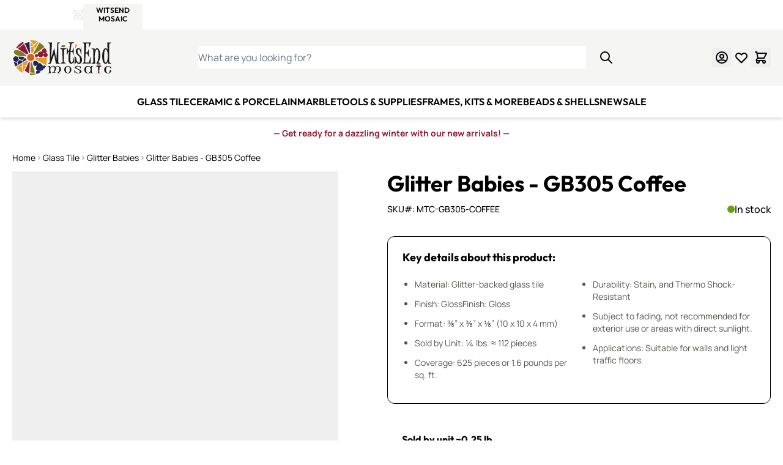

--- FILE ---
content_type: text/html; charset=UTF-8
request_url: https://witsendmosaic.com/mosaic-art-craft-glass-tile/glitter-babies/glitter-babies-glass-tile-305-coffee.html
body_size: 102516
content:
<!doctype html>
<html lang="en">
<head prefix="og: http://ogp.me/ns# fb: http://ogp.me/ns/fb# product: http://ogp.me/ns/product#">
    <meta charset="utf-8"/>
<meta name="title" content="Glitter Babies 305 | Witsend Mosaic | Coffee"/>
<meta name="description" content="Glitter Babies Tile - 305 Coffee All that glitters is not Gold!  I am not a Glittery Girl, but even I fell in love with these mini glitter tiles. of solid glass with smooth fire polished edges. Get yours at WitsEnd Mosaic Supply!
"/>
<meta name="keywords" content="glitter tile, glass, mosaic, tile, babies, coffee"/>
<meta name="robots" content="INDEX,FOLLOW"/>
<meta name="viewport" content="width=device-width, initial-scale=1"/>
<title>Glitter Babies 305 | Witsend Mosaic | Coffee</title><style data-jit-css data-liveview-style-type="cms_block" data-liveview-style-id="14">.cmsb14-content-auto {
content-visibility: auto;
}
@media (min-width: 1536px) {
.cmsb14-container {
max-width: 1440px;
}
}
.cmsb14-mb-5 {
margin-bottom: 1.25rem;
}
.cmsb14-mt-2 {
margin-top: 0.5rem;
}
.cmsb14-px-2 {
padding-left: 0.5rem;
padding-right: 0.5rem;
}
.cmsb14-text-center {
text-align: center;
}
.cmsb14-text-sm {
font-size: 0.875rem;
line-height: 1.25rem;
}
.cmsb14-font-bold {
font-weight: 700;
}
.cmsb14-text-red-800 {
--tw-text-opacity: 1;
color: rgb(142 27 53 / var(--tw-text-opacity));
}
@media (min-width: 768px) {
.cmsb14-md\:mt-4 {
margin-top: 1rem;
}
}</style><style data-jit-css data-liveview-style-type="cms_block" data-liveview-style-id="11">.cmsb11-container {
width: 100%;
margin-right: auto;
margin-left: auto;
padding-right: 1.25rem;
padding-left: 1.25rem;
}
@media (min-width: 640px) {
.cmsb11-container {
max-width: 640px;
}
}
@media (min-width: 768px) {
.cmsb11-container {
max-width: 768px;
}
}
@media (min-width: 1024px) {
.cmsb11-container {
max-width: 1024px;
}
}
@media (min-width: 1280px) {
.cmsb11-container {
max-width: 1280px;
}
}
@media (min-width: 1536px) {
.cmsb11-container {
max-width: 1536px;
}
}
.cmsb11-content-auto {
content-visibility: auto;
}
@media (min-width: 1536px) {
.cmsb11-container {
max-width: 1440px;
}
}
.cmsb11-sr-only {
position: absolute;
width: 1px;
height: 1px;
padding: 0;
margin: -1px;
overflow: hidden;
clip: rect(0, 0, 0, 0);
white-space: nowrap;
border-width: 0;
}
.cmsb11-absolute {
position: absolute;
}
.cmsb11-relative {
position: relative;
}
.cmsb11-inset-0 {
inset: 0px;
}
.cmsb11-mb-6 {
margin-bottom: 1.5rem;
}
.cmsb11-\!flex {
display: flex !important;
}
.cmsb11-flex {
display: flex;
}
.cmsb11-h-6 {
height: 1.5rem;
}
.cmsb11-w-full {
width: 100%;
}
.cmsb11-max-w-md {
max-width: 28rem;
}
.cmsb11-flex-col {
flex-direction: column;
}
.cmsb11-items-center {
align-items: center;
}
.cmsb11-gap-1 {
gap: 0.25rem;
}
.cmsb11-gap-3 {
gap: 0.75rem;
}
.cmsb11-gap-5 {
gap: 1.25rem;
}
.cmsb11-object-contain {
object-fit: contain;
}
.cmsb11-pb-5 {
padding-bottom: 1.25rem;
}
.cmsb11-pt-7\.5 {
padding-top: 1.875rem;
}
.cmsb11-text-left {
text-align: left;
}
.cmsb11-text-center {
text-align: center;
}
.cmsb11-text-base {
font-size: 1rem;
line-height: 1.5rem;
}
.cmsb11-text-sm {
font-size: 0.875rem;
line-height: 1.25rem;
}
.cmsb11-text-xl {
font-size: 1.25rem;
line-height: 1.75rem;
}
.cmsb11-text-xs {
font-size: 0.75rem;
line-height: 1rem;
}
.cmsb11-font-bold {
font-weight: 700;
}
.cmsb11-font-normal {
font-weight: 400;
}
.cmsb11-text-stone-600 {
--tw-text-opacity: 1;
color: rgb(87 83 78 / var(--tw-text-opacity));
}
@media (min-width: 1024px) {
.cmsb11-lg\:not-sr-only {
position: static;
width: auto;
height: auto;
padding: 0;
margin: 0;
overflow: visible;
clip: auto;
white-space: normal;
}
.cmsb11-lg\:h-14 {
height: 3.5rem;
}
.cmsb11-lg\:flex-row {
flex-direction: row;
}
.cmsb11-lg\:gap-8 {
gap: 2rem;
}
.cmsb11-lg\:py-14 {
padding-top: 3.5rem;
padding-bottom: 3.5rem;
}
.cmsb11-lg\:text-left {
text-align: left;
}
.cmsb11-lg\:text-2xl {
font-size: 1.5rem;
line-height: 2rem;
}
}
@media (min-width: 1280px) {
.cmsb11-xl\:leading-5 {
line-height: 1.25rem;
}
}</style><style data-jit-css data-liveview-style-type="cms_block" data-liveview-style-id="3">.cmsb3-mt-10 {
margin-top: 2.5rem
}
.cmsb3-flex {
display: flex
}
.cmsb3-list-none {
list-style-type: none
}
.cmsb3-items-center {
align-items: center
}
.cmsb3-gap-3 {
gap: 0.75rem
}
.cmsb3-p-0 {
padding: 0px
}
.cmsb3-text-white {
--tw-text-opacity: 1;
color: rgb(255 255 255 / var(--tw-text-opacity))
}</style><style data-jit-css data-liveview-style-type="cms_block" data-liveview-style-id="12">.cmsb12-content-auto {
content-visibility: auto;
}
@media (min-width: 1536px) {
.cmsb12-container {
max-width: 1440px;
}
}
.cmsb12-inline-block {
display: inline-block;
}
.cmsb12-flex {
display: flex;
}
.cmsb12-list-none {
list-style-type: none;
}
.cmsb12-flex-col {
flex-direction: column;
}
.cmsb12-gap-3 {
gap: 0.75rem;
}
.cmsb12-p-0 {
padding: 0px;
}
.cmsb12-font-medium {
font-weight: 500;
}
.cmsb12-text-white {
--tw-text-opacity: 1;
color: rgb(255 255 255 / var(--tw-text-opacity));
}
.cmsb12-hover\:underline:hover {
text-decoration-line: underline;
}</style><style data-jit-css data-liveview-style-type="cms_block" data-liveview-style-id="13">.cmsb13-content-auto {
content-visibility: auto;
}
@media (min-width: 1536px) {
.cmsb13-container {
max-width: 1440px;
}
}
.cmsb13-inline-block {
display: inline-block;
}
.cmsb13-flex {
display: flex;
}
.cmsb13-list-none {
list-style-type: none;
}
.cmsb13-flex-col {
flex-direction: column;
}
.cmsb13-gap-3 {
gap: 0.75rem;
}
.cmsb13-p-0 {
padding: 0px;
}
.cmsb13-font-medium {
font-weight: 500;
}
.cmsb13-text-white {
--tw-text-opacity: 1;
color: rgb(255 255 255 / var(--tw-text-opacity));
}
.cmsb13-hover\:underline:hover {
text-decoration-line: underline;
}</style>
        <link rel="stylesheet" type="text/css" media="all" href="https://witsendmosaic.com/static/version1768481223/frontend/WitsendMosaic/default/en_US/css/styles.css" />
<link rel="stylesheet" type="text/css" media="all" href="https://witsendmosaic.com/static/version1768481223/frontend/WitsendMosaic/default/en_US/Mageplaza_Faqs/css/materialize.css" />
<link rel="stylesheet" type="text/css" media="all" href="https://witsendmosaic.com/static/version1768481223/frontend/WitsendMosaic/default/en_US/Mageplaza_Faqs/css/style.css" />
<link rel="stylesheet" type="text/css" media="all" href="https://witsendmosaic.com/static/version1768481223/frontend/WitsendMosaic/default/en_US/Mageplaza_Core/css/magnific-popup.css" />
<link rel="stylesheet" type="text/css" media="all" href="https://use.fontawesome.com/releases/v6.3.0/css/all.css" />
<link rel="preconnect" href="https://www.googletagmanager.com" />
<link rel="preconnect" href="https://static.cloudflareinsights.com" />
<link rel="preconnect" href="https://cdn-widgetsrepository.yotpo.com" />
<link rel="icon" type="image/x-icon" href="https://witsendmosaic.com/media/favicon/stores/1/witsend-mosaic-favicon.ico" />
<link rel="canonical" href="https://witsendmosaic.com/glitter-babies-glass-tile-305-coffee.html" />
<meta name="p:domain_verify" content="9291980da1016c617a6ba30bfa53b62c"/>
<meta name="google-site-verification" content="aqn9W4vktYuBG4X8c_LR1Z6EJQrRJrLIUDXakHySDJw" />


<style>
#cookie-status{display:none}

.catalog-product-view .paypal.checkout.paypal-logo.braintree-paypal-logo.oneclick-container {
    display: none !important;
}
div[data-yotpo-instance-id="661751" ] {
max-width: 100%;
}
.cms-index-index .columns {
overflow:hidden;
}
@media only screen and (max-width: 768px) {
    .cms-index-index .column.main {
    	-ms-flex-order: 0;
    	-webkit-order: 0;
  	order:0;
    }
}
</style>    

<!-- Desktop -->
<link rel="icon" type="image/png" href="https://witsendmosaic.com/media/favicon/" sizes="96x96" />
<!-- Modern  -->
<link rel="icon" type="image/svg+xml" href="https://witsendmosaic.com/media/favicon/" />
<!-- Apple -->
<link rel="apple-touch-icon" sizes="180x180" href="https://witsendmosaic.com/media/favicon/">
<!-- Android  -->
<link rel="icon" type="image/png" sizes="192x192" href="https://witsendmosaic.com/media/favicon/">
<!-- Safari Pinned Tabs -->
<link rel="mask-icon" href="https://witsendmosaic.com/media/favicon/" color="#f5f5f4">
<script>
    window.addEventListener('init-external-scripts', () => {
        const script = document.createElement('script')
        script.src = 'https\u003A\u002F\u002Fchimpstatic.com\u002Fmcjs\u002Dconnected\u002Fjs\u002Fusers\u002F8ee609e98c06b986a5c9d6cda\u002Fb9c62de05b83b684df6970b62.js';
        script.type = 'text/javascript';
        script.defer = true;
        document.head.append(script);
    }, {once: true, passive: true});
</script>

<script nonce="ZnlxZ2FoOHBlc2ViMHlhNWZvaGJkZnNvODlxdHJnaTc=">
    window.YIREO_GOOGLETAGMANAGER2_ENABLED = true;
    (function (events) {
        const initYireoGoogleTagManager2 = function () {
            events.forEach(function (eventType) {
                window.removeEventListener(eventType, initYireoGoogleTagManager2);
            });

                        (function (w, d, s, l, i) {
                w[l] = w[l] || [];
                w[l].push({'gtm.start': new Date().getTime(), event: 'gtm.js'});
                var f = d.getElementsByTagName(s)[0],
                    j = d.createElement(s),
                    dl = l != 'dataLayer' ? '&l=' + l : '';
                j.async = true;
                j.src = 'https\u003A\u002F\u002Fwww.googletagmanager.com' + '/gtm.js?id=' + i + dl;
                f.parentNode.insertBefore(j, f);
            })(window, document, 'script', 'dataLayer', 'GTM\u002DNBF3VXM');
                    };

        events.forEach(function (eventType) {
            window.addEventListener(eventType, initYireoGoogleTagManager2, {once: true, passive: true})
        });
    })(['keydown', 'mousemove', 'scroll', 'touchstart', 'wheel', 'init-external-scripts']);

    </script>
<script>
    var BASE_URL = 'https://witsendmosaic.com/';
    var THEME_PATH = 'https://witsendmosaic.com/static/version1768481223/frontend/WitsendMosaic/default/en_US';
    var COOKIE_CONFIG = {
        "expires": null,
        "path": "\u002F",
        "domain": ".witsendmosaic.com",
        "secure": true,
        "lifetime": "259200",
        "cookie_restriction_enabled": false    };
    var CURRENT_STORE_CODE = 'witsend';
    var CURRENT_WEBSITE_ID = '1';

    window.hyva = window.hyva || {}

    window.cookie_consent_groups = window.cookie_consent_groups || {}
    window.cookie_consent_groups['necessary'] = true;

    window.cookie_consent_config = window.cookie_consent_config || {};
    window.cookie_consent_config['necessary'] = [].concat(
        window.cookie_consent_config['necessary'] || [],
        [
            'user_allowed_save_cookie',
            'form_key',
            'mage-messages',
            'private_content_version',
            'mage-cache-sessid',
            'last_visited_store',
            'section_data_ids'
        ]
    );
</script>
<script>
    'use strict';
    (function( hyva, undefined ) {

        function lifetimeToExpires(options, defaults) {

            const lifetime = options.lifetime || defaults.lifetime;

            if (lifetime) {
                const date = new Date;
                date.setTime(date.getTime() + lifetime * 1000);
                return date;
            }

            return null;
        }

        function generateRandomString() {

            const allowedCharacters = '0123456789abcdefghijklmnopqrstuvwxyzABCDEFGHIJKLMNOPQRSTUVWXYZ',
                length = 16;

            let formKey = '',
                charactersLength = allowedCharacters.length;

            for (let i = 0; i < length; i++) {
                formKey += allowedCharacters[Math.round(Math.random() * (charactersLength - 1))]
            }

            return formKey;
        }

        const sessionCookieMarker = {noLifetime: true}

        const cookieTempStorage = {};

        const internalCookie = {
            get(name) {
                const v = document.cookie.match('(^|;) ?' + name + '=([^;]*)(;|$)');
                return v ? v[2] : null;
            },
            set(name, value, days, skipSetDomain) {
                let expires,
                    path,
                    domain,
                    secure,
                    samesite;

                const defaultCookieConfig = {
                    expires: null,
                    path: '/',
                    domain: null,
                    secure: false,
                    lifetime: null,
                    samesite: 'lax'
                };

                const cookieConfig = window.COOKIE_CONFIG || {};

                expires = days && days !== sessionCookieMarker
                    ? lifetimeToExpires({lifetime: 24 * 60 * 60 * days, expires: null}, defaultCookieConfig)
                    : lifetimeToExpires(window.COOKIE_CONFIG, defaultCookieConfig) || defaultCookieConfig.expires;

                path = cookieConfig.path || defaultCookieConfig.path;
                domain = !skipSetDomain && (cookieConfig.domain || defaultCookieConfig.domain);
                secure = cookieConfig.secure || defaultCookieConfig.secure;
                samesite = cookieConfig.samesite || defaultCookieConfig.samesite;

                document.cookie = name + "=" + encodeURIComponent(value) +
                    (expires && days !== sessionCookieMarker ? '; expires=' + expires.toGMTString() : '') +
                    (path ? '; path=' + path : '') +
                    (domain ? '; domain=' + domain : '') +
                    (secure ? '; secure' : '') +
                    (samesite ? '; samesite=' + samesite : 'lax');
            },
            isWebsiteAllowedToSaveCookie() {
                const allowedCookies = this.get('user_allowed_save_cookie');
                if (allowedCookies) {
                    const allowedWebsites = JSON.parse(unescape(allowedCookies));

                    return allowedWebsites[CURRENT_WEBSITE_ID] === 1;
                }
                return false;
            },
            getGroupByCookieName(name) {
                const cookieConsentConfig = window.cookie_consent_config || {};
                let group = null;
                for (let prop in cookieConsentConfig) {
                    if (!cookieConsentConfig.hasOwnProperty(prop)) continue;
                    if (cookieConsentConfig[prop].includes(name)) {
                        group = prop;
                        break;
                    }
                }
                return group;
            },
            isCookieAllowed(name) {
                const cookieGroup = this.getGroupByCookieName(name);
                return cookieGroup
                    ? window.cookie_consent_groups[cookieGroup]
                    : this.isWebsiteAllowedToSaveCookie();
            },
            saveTempStorageCookies() {
                for (const [name, data] of Object.entries(cookieTempStorage)) {
                    if (this.isCookieAllowed(name)) {
                        this.set(name, data['value'], data['days'], data['skipSetDomain']);
                        delete cookieTempStorage[name];
                    }
                }
            }
        };

        hyva.getCookie = (name) => {
            const cookieConfig = window.COOKIE_CONFIG || {};

            if (cookieConfig.cookie_restriction_enabled && ! internalCookie.isCookieAllowed(name)) {
                return cookieTempStorage[name] ? cookieTempStorage[name]['value'] : null;
            }

            return internalCookie.get(name);
        }

        hyva.setCookie = (name, value, days, skipSetDomain) => {
            const cookieConfig = window.COOKIE_CONFIG || {};

            if (cookieConfig.cookie_restriction_enabled && ! internalCookie.isCookieAllowed(name)) {
                cookieTempStorage[name] = {value, days, skipSetDomain};
                return;
            }
            return internalCookie.set(name, value, days, skipSetDomain);
        }


        hyva.setSessionCookie = (name, value, skipSetDomain) => {
            return hyva.setCookie(name, value, sessionCookieMarker, skipSetDomain)
        }

        hyva.getBrowserStorage = () => {
            const browserStorage = window.localStorage || window.sessionStorage;
            if (!browserStorage) {
                console.warn('Browser Storage is unavailable');
                return false;
            }
            try {
                browserStorage.setItem('storage_test', '1');
                browserStorage.removeItem('storage_test');
            } catch (error) {
                console.warn('Browser Storage is not accessible', error);
                return false;
            }
            return browserStorage;
        }

        hyva.postForm = (postParams) => {
            const form = document.createElement("form");

            let data = postParams.data;

            if (! postParams.skipUenc && ! data.uenc) {
                data.uenc = btoa(window.location.href);
            }
            form.method = "POST";
            form.action = postParams.action;

            Object.keys(postParams.data).map(key => {
                const field = document.createElement("input");
                field.type = 'hidden'
                field.value = postParams.data[key];
                field.name = key;
                form.appendChild(field);
            });

            const form_key = document.createElement("input");
            form_key.type = 'hidden';
            form_key.value = hyva.getFormKey();
            form_key.name="form_key";
            form.appendChild(form_key);

            document.body.appendChild(form);

            form.submit();
        }

        hyva.getFormKey = function () {
            let formKey = hyva.getCookie('form_key');

            if (!formKey) {
                formKey = generateRandomString();
                hyva.setCookie('form_key', formKey);
            }

            return formKey;
        }

        hyva.formatPrice = (value, showSign, options = {}) => {
            const groupSeparator = options.groupSeparator;
            const decimalSeparator = options.decimalSeparator
            delete options.groupSeparator;
            delete options.decimalSeparator;
            const formatter = new Intl.NumberFormat(
                'en\u002DUS',
                Object.assign({
                    style: 'currency',
                    currency: 'USD',
                    signDisplay: showSign ? 'always' : 'auto'
                }, options)
            );
            return (typeof Intl.NumberFormat.prototype.formatToParts === 'function') ?
                formatter.formatToParts(value).map(({type, value}) => {
                    switch (type) {
                        case 'currency':
                            return '\u0024' || value;
                        case 'minusSign':
                            return '- ';
                        case 'plusSign':
                            return '+ ';
                        case 'group':
                            return groupSeparator !== undefined ? groupSeparator : value;
                        case 'decimal':
                            return decimalSeparator !== undefined ? decimalSeparator : value;
                        default :
                            return value;
                    }
                }).reduce((string, part) => string + part) :
                formatter.format(value);
        }

        const formatStr = function (str, nStart) {
            const args = Array.from(arguments).slice(2);

            return str.replace(/(%+)([0-9]+)/g, (m, p, n) => {
                const idx = parseInt(n) - nStart;

                if (args[idx] === null || args[idx] === void 0) {
                    return m;
                }
                return p.length % 2
                    ? p.slice(0, -1).replace('%%', '%') + args[idx]
                    : p.replace('%%', '%') + n;
            })
        }

        hyva.str = function (string) {
            const args = Array.from(arguments);
            args.splice(1, 0, 1);

            return formatStr.apply(undefined, args);
        }

        hyva.strf = function () {
            const args = Array.from(arguments);
            args.splice(1, 0, 0);

            return formatStr.apply(undefined, args);
        }

        /**
         * Take a html string as `content` parameter and
         * extract an element from the DOM to replace in
         * the current page under the same selector,
         * defined by `targetSelector`
         */
        hyva.replaceDomElement = (targetSelector, content) => {
            // Parse the content and extract the DOM node using the `targetSelector`
            const parser = new DOMParser();
            const doc = parser.parseFromString(content, 'text/html');
            const contentNode = doc.querySelector(targetSelector);

            // Bail if content or target can't be found
            if (!contentNode || !document.querySelector(targetSelector)) {
                return;
            }

                        hyva.activateScripts(contentNode);
            
            // Replace the old DOM node with the new content
            document.querySelector(targetSelector).replaceWith(contentNode);

            // Reload customerSectionData and display cookie-messages if present
            window.dispatchEvent(new CustomEvent("reload-customer-section-data"));
            hyva.initMessages();
        }

        hyva.removeScripts = (contentNode) => {
            const scripts = contentNode.getElementsByTagName('script');
            for (let i = 0; i < scripts.length; i++) {
                scripts[i].parentNode.removeChild(scripts[i]);
            }
            const templates = contentNode.getElementsByTagName('template');
            for (let i = 0; i < templates.length; i++) {
                const container = document.createElement('div');
                container.innerHTML = templates[i].innerHTML;
                hyva.removeScripts(container);
                templates[i].innerHTML = container.innerHTML;
            }
        }

        hyva.activateScripts = (contentNode) => {
            // Create new array from HTMLCollection to avoid mutation of collection while manipulating the DOM.
            const scripts = Array.from(contentNode.getElementsByTagName('script'));

            // Iterate over all script tags to duplicate+inject each into the head
            for (const original of scripts) {
                const script = document.createElement('script');
                original.type && (script.type = original.type);
                script.innerHTML = original.innerHTML;

                // Remove the original (non-executing) script from the contentNode
                original.parentNode.removeChild(original)

                // Add script to head
                document.head.appendChild(script);
            }

            return contentNode;
        }

        const replace = {['+']: '-', ['/']: '_', ['=']: ','};
        hyva.getUenc = () => btoa(window.location.href).replace(/[+/=]/g, match => replace[match]);

        let currentTrap;

        const focusableElements = (rootElement) => {
            const selector = 'button, [href], input, select, textarea, details, [tabindex]:not([tabindex="-1"]';
            return Array.from(rootElement.querySelectorAll(selector))
                .filter(el => {
                    return el.style.display !== 'none'
                        && !el.disabled
                        && el.tabIndex !== -1
                        && (el.offsetWidth || el.offsetHeight || el.getClientRects().length)
                })
        }

        const focusTrap = (e) => {
            const isTabPressed = e.key === 'Tab' || e.keyCode === 9;
            if (!isTabPressed) return;

            const focusable = focusableElements(currentTrap)
            const firstFocusableElement = focusable[0]
            const lastFocusableElement = focusable[focusable.length - 1]

            e.shiftKey
                ? document.activeElement === firstFocusableElement && (lastFocusableElement.focus(), e.preventDefault())
                : document.activeElement === lastFocusableElement && (firstFocusableElement.focus(), e.preventDefault())
        };

        hyva.releaseFocus = (rootElement) => {
            if (currentTrap && (!rootElement || rootElement === currentTrap)) {
                currentTrap.removeEventListener('keydown', focusTrap)
                currentTrap = null
            }
        }
        hyva.trapFocus = (rootElement) => {
            if (!rootElement) return;
            hyva.releaseFocus()
            currentTrap = rootElement
            rootElement.addEventListener('keydown', focusTrap)
            const firstElement = focusableElements(rootElement)[0]
            firstElement && firstElement.focus()
        }

        hyva.safeParseNumber = (rawValue) => {
            const number = rawValue ? parseFloat(rawValue) : null;

            return Array.isArray(number) || isNaN(number) ? rawValue : number;
        }

        const toCamelCase = s => s.split('_').map(word => word.charAt(0).toUpperCase() + word.slice(1)).join('');
        hyva.createBooleanObject = (name, value = false, additionalMethods = {}) => {

            const camelCase = toCamelCase(name);
            const key = '__hyva_bool_' + name

            return new Proxy(Object.assign(
                additionalMethods,
                {
                    [key]: !!value,
                    [name]() {return !!this[key]},
                    ['!' + name]() {return !this[key]}, // @deprecated This does not work with non-CSP Alpine
                    ['not' + camelCase]() {return !this[key]},
                    ['toggle' + camelCase]() {this[key] = !this[key]},
                    [`set${camelCase}True`]() {this[key] = true},
                    [`set${camelCase}False`]() {this[key] = false},
                }
            ), {
                set(target, prop, value) {
                    return prop === name
                        ? (target[key] = !!value)
                        : Reflect.set(...arguments);
                }
            })
        }

                hyva.alpineInitialized = (fn) => window.addEventListener('alpine:initialized', fn, {once: true})
        window.addEventListener('alpine:init', () => Alpine.data('{}', () => ({})), {once: true});
                window.addEventListener('user-allowed-save-cookie', () => internalCookie.saveTempStorageCookies())

    }( window.hyva = window.hyva || {} ));
</script>
<script>
    if (!window.IntersectionObserver) {
        window.IntersectionObserver = function (callback) {
            this.observe = el => el && callback(this.takeRecords());
            this.takeRecords = () => [{isIntersecting: true, intersectionRatio: 1}];
            this.disconnect = () => {};
            this.unobserve = () => {};
        }
    }
</script>
<script type="speculationrules">
{
    "tag": "hyva",
    "prerender": [{
        "source": "document",
        "where": {
            "and": [
                { "href_matches": "/*" },
                { "not": {
                    "href_matches": [
                        "/customer/*",
                        "*/customer/*",
                        "/search/*",
                        "*/search/*",
                        "/sales/*",
                        "*/sales/*",
                        "/wishlist/*",
                        "*/wishlist/*",
                        "/checkout/*",
                        "*/checkout/*",
                        "/paypal/*",
                        "*/paypal/*",
                        "*.pdf"
                    ]
                }},
                { "not": { "selector_matches": ".do-not-prerender" } },
                { "not": { "selector_matches": "[download]" } },
                { "not": { "selector_matches": "[rel~=nofollow]" } }

            ]
        },
        "eagerness": "moderate"
    }]
}
</script>

<script type="application/ld+json">
    {
        "@context": "https://schema.org/",
        "@type": "Product",
        "name": "Glitter Babies -  GB305 Coffee",
        "image": "https://witsendmosaic.com/cdn-cgi/image/width=265,height=265,format=auto,fit=pad/media/catalog/product/g/b/gb_305_coffee__glitter_tile_mosaic.jpg",
        "description": "They are 3/8&quot; square and work perfectly with our Micros. Made of solid glass with smooth fire polished edges. You won&#039;t believe how they sparkle!
Dimensions: 3/8&quot; x 3/8&quot; x 1/8&quot;
450 tiles per pound. 625 pieces required to cover 1 sq/ft
Please Note: &nbsp;Although these tiles are glass they are not recommended for exterior use. &nbsp;Exposure to direct sunlight may cause fading.",
        "sku": "MTC-GB305-COFFEE",
        "offers": {
            "@type": "Offer",
            "priceCurrency": "USD",
            "url": "https://witsendmosaic.com/glitter-babies-glass-tile-305-coffee.html?___store=witsend",
            "availability": "https://schema.org/InStock",
            "price": "4.40"
        }
    }
</script>
<!--  twitter product cards-->
<meta name="twitter:card" content="product" />
<meta name="twitter:domain" content="https://witsendmosaic.com/" />
<meta name="twitter:site" content="" />
<meta name="twitter:creator" content="" />
<meta name="twitter:title" content="Glitter Babies -  GB305 Coffee" />
<meta name="twitter:description" content="They are 3/8&quot; square and work perfectly with our Micros. Made of solid glass with smooth fire polished edges. You won&#039;t believe how they sparkle!
Dimensions: 3/8&quot; x 3/8&quot; x 1/8&quot;
450 tiles per pound. 625 pieces required to cover 1 sq/ft
Please Note: &nbsp;Although these tiles are glass they are not recommended for exterior use. &nbsp;Exposure to direct sunlight may cause fading." />
<meta name="twitter:image" content="https://witsendmosaic.com/cdn-cgi/image/width=265,height=265,format=auto,fit=pad/media/catalog/product/g/b/gb_305_coffee__glitter_tile_mosaic.jpg" />
<meta name="twitter:data1" content="USD4.40" />
<meta name="twitter:label1" content="PRICE" />
<meta name="twitter:data2" content="US" />
<meta name="twitter:label2" content="LOCATION" />
<!--  twitter product cards-->
<!--  facebook open graph -->
<meta property="og:site_name" content="" />
<meta property="og:type" content="og:product" />
<meta property="og:title" content="Glitter Babies -  GB305 Coffee" />
<meta property="og:image" content="https://witsendmosaic.com/cdn-cgi/image/width=265,height=265,format=auto,fit=pad/media/catalog/product/g/b/gb_305_coffee__glitter_tile_mosaic.jpg" />
<meta property="og:description" content="They are 3/8&quot; square and work perfectly with our Micros. Made of solid glass with smooth fire polished edges. You won&#039;t believe how they sparkle!
Dimensions: 3/8&quot; x 3/8&quot; x 1/8&quot;
450 tiles per pound. 625 pieces required to cover 1 sq/ft
Please Note: &nbsp;Although these tiles are glass they are not recommended for exterior use. &nbsp;Exposure to direct sunlight may cause fading." />
<meta property="og:url" content="https://witsendmosaic.com/glitter-babies-glass-tile-305-coffee.html?___store=witsend" />
<meta property="product:price:amount" content="4.40" />
<meta property="product:price:currency" content="USD" />
<meta property="product:availability" content="in stock"/>
<meta property="product:retailer_item_id" content="MTC-GB305-COFFEE"/>
<!--  facebook open graph -->
<!-- rich pins -->
<meta name="pinterest-rich-pin" content="enabled">
<!-- rich pins -->
</head>
<body id="html-body" class="catalog-product-view product-glitter-babies-glass-tile-305-coffee categorypath-mosaic-art-craft-glass-tile-glitter-babies category-glitter-babies fcanary-slide-cart page-layout-1column">

    <noscript>
        <section class="message global noscript border-b-2 border-blue-500 bg-blue-50 shadow-none m-0 px-0 rounded-none font-normal">
            <div class="container text-center">
                <p>
                    <strong>JavaScript seems to be disabled in your browser.</strong>
                    <span>
                        For the best experience on our site, be sure to turn on Javascript in your browser.                    </span>
                </p>
            </div>
        </section>
    </noscript>


    <div class="store-links bg-primary" role="region" aria-label="Store&#x20;selector">
        <div class="container flex items-center justify-between max-lg:px-5">
            <div class="flex items-center gap-5">
                <div class="hidden md:block">
                    <div class="flex items-center gap-1 font-bold text-white font-heading">
                        <div class="text-sm uppercase text-white font-semibold">4 Sites, 1 Cart</div>
                        <div>
                            <span class="sr-only">Details</span>

                            <div x-data="initStoresDetailsModal"
                                 x-defer="interact">
                                <button @click="show"
                                        type="button"
                                        aria-haspopup="dialog"
                                        aria-expanded="false"
                                        class="block">
                                    <svg xmlns="http://www.w3.org/2000/svg" fill="none" viewBox="0 0 24 24" stroke-width="2" stroke="currentColor" class="font-bold stroke-3" width="16" height="16" aria-hidden="true">
  <path stroke-linecap="round" stroke-linejoin="round" d="M13 16h-1v-4h-1m1-4h.01M21 12a9 9 0 11-18 0 9 9 0 0118 0z"/>
</svg>
                                    <span class="sr-only">Open Store Details Modal</span>
                                </button>

                                <div x-cloak x-bind="overlay"
                                     class="fixed inset-0 z-50 flex items-center justify-center bg-black bg-opacity-50 text-left"
                                     role="dialog"
                                     aria-modal="true">

                                    <div x-ref="dialog"
                                         role="document"
                                         aria-labelledby="details-title"
                                         aria-describedby="modal-description"
                                         class="relative inline-block max-h-screen overflow-auto rounded-xl bg-white p-8 pt-16 text-gray-700 shadow-xl lg:max-w-3xl mx-4">
                                        <button @click="hide"
                                                type="button"
                                                title="Close&#x20;fullscreen"
                                                aria-label="Close&#x20;fullscreen"
                                                class="absolute top-8 right-8 border-none outline-none">
                                            <svg xmlns="http://www.w3.org/2000/svg" fill="none" viewBox="0 0 24 24" stroke-width="2" stroke="currentColor" class="w-5 h-5" width="24" height="24" aria-hidden="true">
  <path stroke-linecap="round" stroke-linejoin="round" d="M6 18L18 6M6 6l12 12"/>
</svg>
                                        </button>

                                        <h2 id="details-title" class="text-center mb-6">
                                            Four Sites. One Cart. One Checkout.                                        </h2>
                                        <div>
                                            <ul class="list-disc list-inside mb-6">
                                                                                                                                                            <li>
                                                                                                                        <a href="https://witsendmosaic.com/stores/store/redirect/___store/witsend/___from_store/witsend/"
                                                               data-post='{"action":"https:\/\/witsendmosaic.com\/stores\/store\/redirect\/","data":{"___store":"witsend","___from_store":"witsend","uenc":"aHR0cHM6Ly93aXRzZW5kbW9zYWljLmNvbS9tb3NhaWMtYXJ0LWNyYWZ0LWdsYXNzLXRpbGUvZ2xpdHRlci1iYWJpZXMvZ2xpdHRlci1iYWJpZXMtZ2xhc3MtdGlsZS0zMDUtY29mZmVlLmh0bWw~"}}'
                                                            >
                                                        <span class="witsend">
                                                                                                                        WitsEnd Mosaic                                                        </span>
                                                            </a>
                                                        </li>
                                                                                                                                                                                                                <li>
                                                                                                                        <a href="https://witsendmosaic.com/stores/store/redirect/___store/smalti/___from_store/witsend/"
                                                               data-post='{"action":"https:\/\/witsendmosaic.com\/stores\/store\/redirect\/","data":{"___store":"smalti","___from_store":"witsend","uenc":"aHR0cHM6Ly93aXRzZW5kbW9zYWljLmNvbS9tb3NhaWMtYXJ0LWNyYWZ0LWdsYXNzLXRpbGUvZ2xpdHRlci1iYWJpZXMvZ2xpdHRlci1iYWJpZXMtZ2xhc3MtdGlsZS0zMDUtY29mZmVlLmh0bWw~"}}'
                                                            >
                                                        <span class="smalti">
                                                                                                                        Smalti.com                                                         </span>
                                                            </a>
                                                        </li>
                                                                                                                                                                                                                <li>
                                                                                                                        <a href="https://witsendmosaic.com/stores/store/redirect/___store/italian_smalti/___from_store/witsend/"
                                                               data-post='{"action":"https:\/\/witsendmosaic.com\/stores\/store\/redirect\/","data":{"___store":"italian_smalti","___from_store":"witsend","uenc":"aHR0cHM6Ly93aXRzZW5kbW9zYWljLmNvbS9tb3NhaWMtYXJ0LWNyYWZ0LWdsYXNzLXRpbGUvZ2xpdHRlci1iYWJpZXMvZ2xpdHRlci1iYWJpZXMtZ2xhc3MtdGlsZS0zMDUtY29mZmVlLmh0bWw~"}}'
                                                            >
                                                        <span class="italian_smalti">
                                                                                                                        Mosaic Smalti                                                         </span>
                                                            </a>
                                                        </li>
                                                                                                                                                                                                                <li>
                                                                                                                        <a href="https://witsendmosaic.com/stores/store/redirect/___store/makeitmosaic/___from_store/witsend/"
                                                               data-post='{"action":"https:\/\/witsendmosaic.com\/stores\/store\/redirect\/","data":{"___store":"makeitmosaic","___from_store":"witsend","uenc":"aHR0cHM6Ly93aXRzZW5kbW9zYWljLmNvbS9tb3NhaWMtYXJ0LWNyYWZ0LWdsYXNzLXRpbGUvZ2xpdHRlci1iYWJpZXMvZ2xpdHRlci1iYWJpZXMtZ2xhc3MtdGlsZS0zMDUtY29mZmVlLmh0bWw~"}}'
                                                            >
                                                        <span class="makeitmosaic">
                                                                                                                        Make it Mosaics                                                        </span>
                                                            </a>
                                                        </li>
                                                                                                                                                </ul>
                                            <p id="modal-description" class="font-normal">
                                                Shop WitsEnd Mosaic, Smalti.com , Make it Mosaics and Mosaic Smalti all at the same time
                                                    using our convenient shared shopping cart and secure checkout process. Browse each store by clicking the store tabs at the top of the site.
                                                    When you&#039;re ready to checkout, simply click the shopping cart to find all items you added from each store in one convenient place.                                            </p>
                                        </div>
                                    </div>
                                </div>
                            </div>
                        </div>
                    </div>
                </div>
                <nav aria-label="Store&#x20;navigation">
                    <ul class="flex gap-3 md:gap-0 w-full justify-between max-w-md">
                                                                                    <li class="flex items-center justify-center relative absolute before:absolute before:inset-x-0 before:-bottom-0.5 before:h-[calc(100%-0.25rem)] before:bg-stone-100 before:rounded-t-md">
                                                                        <a href="https://witsendmosaic.com/stores/store/redirect/___store/witsend/___from_store/witsend/"
                                       data-post='{"action":"https:\/\/witsendmosaic.com\/stores\/store\/redirect\/","data":{"___store":"witsend","___from_store":"witsend","uenc":"aHR0cHM6Ly93aXRzZW5kbW9zYWljLmNvbS9tb3NhaWMtYXJ0LWNyYWZ0LWdsYXNzLXRpbGUvZ2xpdHRlci1iYWJpZXMvZ2xpdHRlci1iYWJpZXMtZ2xhc3MtdGlsZS0zMDUtY29mZmVlLmh0bWw~"}}'
                                       class="text-center text-xxs md:text-xs md:leading-3.5 font-heading font-semibold uppercase py-2.5 z-10 text-primary px-1.5 md:px-0"
                                       aria-current="page"
                                       role="button"
                                    >
                                    <span class="store witsend">
                                        <span class="title">WitsEnd Mosaic</span>
                                    </span>
                                    </a>
                                </li>
                                                                                                                <li class="flex items-center justify-center relative ">
                                                                        <a href="https://witsendmosaic.com/stores/store/redirect/___store/smalti/___from_store/witsend/"
                                       data-post='{"action":"https:\/\/witsendmosaic.com\/stores\/store\/redirect\/","data":{"___store":"smalti","___from_store":"witsend","uenc":"aHR0cHM6Ly93aXRzZW5kbW9zYWljLmNvbS9tb3NhaWMtYXJ0LWNyYWZ0LWdsYXNzLXRpbGUvZ2xpdHRlci1iYWJpZXMvZ2xpdHRlci1iYWJpZXMtZ2xhc3MtdGlsZS0zMDUtY29mZmVlLmh0bWw~"}}'
                                       class="text-center text-xxs md:text-xs md:leading-3.5 font-heading font-semibold uppercase py-2.5 z-10 text-white"
                                       aria-current="false"
                                       role="button"
                                    >
                                    <span class="store smalti">
                                        <span class="title">Smalti.com Mexican</span>
                                    </span>
                                    </a>
                                </li>
                                                                                                                <li class="flex items-center justify-center relative ">
                                                                        <a href="https://witsendmosaic.com/stores/store/redirect/___store/italian_smalti/___from_store/witsend/"
                                       data-post='{"action":"https:\/\/witsendmosaic.com\/stores\/store\/redirect\/","data":{"___store":"italian_smalti","___from_store":"witsend","uenc":"aHR0cHM6Ly93aXRzZW5kbW9zYWljLmNvbS9tb3NhaWMtYXJ0LWNyYWZ0LWdsYXNzLXRpbGUvZ2xpdHRlci1iYWJpZXMvZ2xpdHRlci1iYWJpZXMtZ2xhc3MtdGlsZS0zMDUtY29mZmVlLmh0bWw~"}}'
                                       class="text-center text-xxs md:text-xs md:leading-3.5 font-heading font-semibold uppercase py-2.5 z-10 text-white"
                                       aria-current="false"
                                       role="button"
                                    >
                                    <span class="store italian_smalti">
                                        <span class="title">Mosaic Smalti Italian</span>
                                    </span>
                                    </a>
                                </li>
                                                                                                                <li class="flex items-center justify-center relative ">
                                                                        <a href="https://witsendmosaic.com/stores/store/redirect/___store/makeitmosaic/___from_store/witsend/"
                                       data-post='{"action":"https:\/\/witsendmosaic.com\/stores\/store\/redirect\/","data":{"___store":"makeitmosaic","___from_store":"witsend","uenc":"aHR0cHM6Ly93aXRzZW5kbW9zYWljLmNvbS9tb3NhaWMtYXJ0LWNyYWZ0LWdsYXNzLXRpbGUvZ2xpdHRlci1iYWJpZXMvZ2xpdHRlci1iYWJpZXMtZ2xhc3MtdGlsZS0zMDUtY29mZmVlLmh0bWw~"}}'
                                       class="text-center text-xxs md:text-xs md:leading-3.5 font-heading font-semibold uppercase py-2.5 z-10 text-white"
                                       aria-current="false"
                                       role="button"
                                    >
                                    <span class="store makeitmosaic">
                                        <span class="title">Make it Mosaics</span>
                                    </span>
                                    </a>
                                </li>
                                                                        </ul>
                </nav>
            </div>
            <div class="hidden lg:block">
                <ul class="flex list-none flex-col md:flex-row gap-4 md:gap-10 font-sans">
    <li class="lg:hidden">
        <a href="https://witsendmosaic.com/blog/"
           class="flex gap-2 text-white items-center font-semibold text-sm">
            <svg xmlns="http://www.w3.org/2000/svg" fill="none" viewBox="0 0 24 24" stroke-width="2" stroke="currentColor" class="stroke-3" width="16" height="16" aria-hidden="true">
  <path stroke-linecap="round" stroke-linejoin="round" d="M8.228 9c.549-1.165 2.03-2 3.772-2 2.21 0 4 1.343 4 3 0 1.4-1.278 2.575-3.006 2.907-.542.104-.994.54-.994 1.093m0 3h.01M21 12a9 9 0 11-18 0 9 9 0 0118 0z"/>
</svg>
            Have Questions?        </a>
    </li>
    <li>
        <a href="https://witsendmosaic.com/blog/"
            class="flex gap-2 text-white items-center font-semibold text-sm">
            <svg xmlns="http://www.w3.org/2000/svg" fill="none" viewBox="0 0 24 24" stroke-width="2" stroke="currentColor" class="stroke-3" width="16" height="16" aria-hidden="true">
  <path stroke-linecap="round" stroke-linejoin="round" d="M9.663 17h4.673M12 3v1m6.364 1.636l-.707.707M21 12h-1M4 12H3m3.343-5.657l-.707-.707m2.828 9.9a5 5 0 117.072 0l-.548.547A3.374 3.374 0 0014 18.469V19a2 2 0 11-4 0v-.531c0-.895-.356-1.754-.988-2.386l-.548-.547z"/>
</svg>
            Learn Mosaics        </a>
    </li>
    <li>
        <a href="https://witsendmosaic.com/gift-card.html/"
            class="flex gap-2 text-white items-center font-semibold text-sm">
            <svg xmlns="http://www.w3.org/2000/svg" fill="none" viewBox="0 0 24 24" stroke-width="2" stroke="currentColor" class="stroke-3" width="16" height="16" aria-hidden="true">
  <path stroke-linecap="round" stroke-linejoin="round" d="M12 8v13m0-13V6a2 2 0 112 2h-2zm0 0V5.5A2.5 2.5 0 109.5 8H12zm-7 4h14M5 12a2 2 0 110-4h14a2 2 0 110 4M5 12v7a2 2 0 002 2h10a2 2 0 002-2v-7"/>
</svg>
            Gift Cards        </a>
    </li>
</ul>
            </div>
        </div>
    </div>
    <script>
        window.addEventListener('alpine:init', () => Alpine.data('initStoresDetailsModal', () => hyva.modal.call(this)), {once: true});
    </script>
    <noscript><iframe src="https://www.googletagmanager.com/ns.html?id=GTM-NBF3VXM" height="0" width="0" style="display:none;visibility:hidden"></iframe></noscript>
<input name="form_key" type="hidden" value="VbYHCNxjVPb8bvIM" /><script>
    document.body.addEventListener('touchstart', () => {}, {passive: true})
</script>
<script nonce="ZnlxZ2FoOHBlc2ViMHlhNWZvaGJkZnNvODlxdHJnaTc=">
    function yireoGoogleTagManager2Pusher(eventData, message, callback) {
        window.YIREO_GOOGLETAGMANAGER2_PAST_EVENTS = window.YIREO_GOOGLETAGMANAGER2_PAST_EVENTS || [];

        function doCallback(cb) {
            if (undefined === cb) {
                return;
            }

            cb();
        }


        const copyEventData = Object.assign({}, eventData);
        let metaData = {};
        if (copyEventData.meta) {
            metaData = copyEventData.meta;
            delete copyEventData.meta;
        }

        const eventHash = btoa(encodeURIComponent(JSON.stringify(copyEventData)));
        if (window.YIREO_GOOGLETAGMANAGER2_PAST_EVENTS.includes(eventHash)) {
            yireoGoogleTagManager2Logger('Warning: Event already triggered', eventData);
            doCallback(callback);
            return;
        }

        if (metaData && metaData.allowed_pages && metaData.allowed_pages.length > 0
            && false === metaData.allowed_pages.some(page => window.location.pathname.includes(page))) {
            yireoGoogleTagManager2Logger('Warning: Skipping event, not in allowed pages', window.location.pathname, eventData);
            doCallback(callback);
            return;
        }

        if (metaData && metaData.allowed_events) {
            for (const [allowedEventKey, allowedEvent] of Object.entries(metaData.allowed_events)) {
                window.addEventListener(allowedEvent, function () {
                    const eventDataCopy = Object.assign({}, eventData);
                    eventDataCopy.meta.allowed_events = false;
                    yireoGoogleTagManager2Pusher(eventDataCopy, 'push (allowed event "' + eventData.event + '") [script-pusher]');
                });
            }

            yireoGoogleTagManager2Logger('Warning: Skipping event, not in allowed events', window.location.pathname, eventData);
            doCallback(callback);
            return;
        }

        if (!message) {
            message = 'push (unknown) [unknown]';
        }

        yireoGoogleTagManager2Logger(message, eventData);
        window.dataLayer = window.dataLayer || [];

        if (eventData.ecommerce) {
            window.dataLayer.push({ecommerce: null});
        }

        try {
            window.dataLayer.push(eventData);
            window.YIREO_GOOGLETAGMANAGER2_PAST_EVENTS.push(eventHash);
        } catch(error) {
            doCallback(callback);
        }

        doCallback(callback);
    }
</script>
<script nonce="ZnlxZ2FoOHBlc2ViMHlhNWZvaGJkZnNvODlxdHJnaTc=">
    function yireoGoogleTagManager2Logger(...args) {
        const debug = window.YIREO_GOOGLETAGMANAGER2_DEBUG || false;
        if (false === debug) {
            return;
        }

        var color = 'gray';
        if (args[0].toLowerCase().startsWith('push')) {
            color = 'green';
        }

        if (args[0].toLowerCase().startsWith('warning')) {
            color = 'orange';
        }

        var css = 'color:white; background-color:' + color + '; padding:1px;'
        console.log('%cYireo_GoogleTagManager2', css, ...args);
    }
</script>
<div class="page-wrapper"><header class="page-header pb-17 lg:pb-0"><a class="action skip sr-only focus:not-sr-only focus:absolute focus:z-40 focus:bg-white
   contentarea"
   href="#contentarea">
    <span>
        Skip to Content    </span>
</a>

<div class="header content"><script type="application/ld+json">
    {
        "@context": "https://schema.org",
        "@type": "WebSite",
        "url": "https://witsendmosaic.com/",
        "potentialAction": {
            "@type": "SearchAction",
            "target": {
                "@type": "EntryPoint",
                "urlTemplate": "https://witsendmosaic.com/catalogsearch/result/?q={search_term_string}"
            },
            "query-input": "required name=search_term_string"
        }
    }
</script>
</div><script>
    function initHeader () {
        return {
            searchOpen: false,
            cart: {},
            summaryCount() {
                return this.cart.summary_count || 0;
            },
            isCartOpen: false,
            getData() {
                const data = this.$event.detail.data;
                if (data.cart) { this.cart = data.cart }
            },
            ariaLabel() {
                return 'Toggle\u0020minicart, ' +
                    (this.isCartEmpty() ? 'Cart\u0020is\u0020empty' : (
                        Math.abs(this.summaryCount()) > 1 ?
                            hyva.str('\u00251\u0020items', this.summaryCount()) :
                            hyva.str('\u00251\u0020item', this.summaryCount())
                    ))
            },
            isCartEmpty() {
                return !this.summaryCount()
            },
            openCart() {
                this.$dispatch('toggle-cart', {
                    isOpen: true
                })
            },
            toggleCart() {
                const event = this.$event;
                if (event.detail && event.detail.isOpen !== undefined) {
                    this.isCartOpen = event.detail.isOpen
                    if (!this.isCartOpen && this.$refs && this.$refs.cartButton) {
                        this.$refs.cartButton.focus()
                    }
                } else {
                                        this.isCartOpen = true
                }
            },
            onToggleCart() {
                this.$dispatch('toggle-cart', { isOpen: !this.isCartOpen })
            },
            searchClosed() {
                return !this.searchOpen;
            },
            isNotCartEmpty() {
                return !this.isCartEmpty();
            },
            toggleSearchForm() {
                this.searchOpen = !this.searchOpen;
                this.$dispatch('search-open');
            },
            searchClose() {
                this.searchOpen = false;
            },
            searchEscape() {
                this.searchOpen = false;
                this.$refs.searchButton.focus();
            }
        }
    }

    function initWishlistHeader() {
        return {
            wishlistProducts: null,
            itemCount: 0,
            linkAriaLabel() {
                const countLabel = this.itemCount > 1
                    ? hyva.str('\u00251\u0020Items', this.itemCount)
                    : hyva.str('\u00251\u0020Item', this.itemCount);
                return `Wishlist\u0020Products (${countLabel})`;
            },
            receiveWishlistData() {
                const data = this.$event.detail.data;

                this.itemCount = data.wishlist && data.wishlist.items
                    ? data.wishlist.items.length
                    : 0;
            }
        }
    }

    window.addEventListener('alpine:init', () => {
        Alpine.data('initHeader', initHeader);
        Alpine.data('initWishlistHeader', initWishlistHeader);
    }, { once: true })
</script>
<div id="header"
     class="relative w-full bg-stone-100 border-container-lighter z-10"
     x-data="initHeader"
     @private-content-loaded.window="getData"
>
    <div class="container mx-auto flex w-full flex-row-reverse justify-between gap-5 py-3 lg:max-w-full lg:flex-col lg:gap-0 lg:px-0 lg:py-0">
        <div class="flex w-full items-center justify-between lg:pt-3.5 lg:container">
            <div class="flex">
                <div class="order-2 lg:order-1 w-full sm:w-auto lg:col-span-2 flex ">
    <a
        class="flex items-center justify-center lg:justify-start text-xl font-medium tracking-wide text-gray-800
            no-underline hover:no-underline font-title"
        href="https://witsendmosaic.com/"
        aria-label="Go&#x20;to&#x20;Home&#x20;page"
    >
        <img
            class="h-12 md:h-16 object-contain "
            src="https://witsendmosaic.com/media/logo/stores/1/witsend-logo.svg"
            alt="WitsEnd&#x20;Mosaic,&#x20;Mosaic&#x20;art&#x20;Supplies,&#x20;tools,&#x20;Millifiori,&#x20;glass,&#x20;mirror,&#x20;Tile,&#x20;&#x20;ceramic,&#x20;&#x20;"
            width="189"            height="64"            loading="eager"
        >
            </a>
</div>
            </div>

            <div class="flex w-full items-center justify-between">
                <div class="mx-auto flex w-full header-search lg:max-w-xl xl:max-w-43.75">
                    <div class="w-full header-search">
                        <div class="z-10 absolute top-full left-0 w-full bg-stone-200 px-5 py-3 lg:relative lg:top-auto lg:bg-transparent lg:px-0 lg:py-0" id="search-content">
                            <script>
    function initMiniSearchComponent() {
        return {
            show:false,
            formSelector: "#search_mini_form",
            url: "https://witsendmosaic.com/search/ajax/suggest/",
            destinationSelector: "#search_autocomplete",
            templates: {"term":{"title":"Search terms","template":"Hyva_SmileElasticsuite::core\/autocomplete\/term.phtml"},"product":{"title":"Products","template":"Hyva_SmileElasticsuite::catalog\/autocomplete\/product.phtml"},"category":{"title":"Categories","template":"Hyva_SmileElasticsuite::catalog\/autocomplete\/category.phtml"},"product_attribute":{"title":"Attributes","template":"Hyva_SmileElasticsuite::catalog\/autocomplete\/product_attribute.phtml","titleRenderer":"renderEsAutocompleteTitleAttribute"},"cms_page":{"title":"Cms page","template":"Hyva_SmileElasticsuite::cms-search\/autocomplete\/cms.phtml"}},
            priceFormat: {"pattern":"$%s","precision":2,"requiredPrecision":2,"decimalSymbol":".","groupSymbol":",","groupLength":3,"integerRequired":false},
            minSearchLength: 1,
            searchResultsByType: {},
            currentRequest: null,

            /**
             * Get search results.
             */
            getSearchResults: function () {
                let value = document.querySelector('#search').value.trim();

                if (value.length < parseInt(this.minSearchLength, 10)) {
                    this.searchResultsByType = [];
                    this.show = false;

                    return false;
                }

                let url = this.url + '?' + new URLSearchParams({
                    q: document.querySelector('#search').value,
                    _: Date.now()
                }).toString();

                if (this.currentRequest !== null) {
                    this.currentRequest.abort('Stop\u0020previous\u0020request\u0020as\u0020new\u0020data\u0020has\u0020been\u0020entered.');
                }
                this.currentRequest = new AbortController();

                fetch(url, {
                    method: 'GET',
                    signal: this.currentRequest.signal,
                }).then((response) => {
                    if (response.ok) {
                        return response.json();
                    }
                }).then((data)  => {
                    this.show = data.length > 0;
                    const { product, ...otherFields } = Object.groupBy(data, (item) => item.type);

                    this.searchResultsByType = {
                        products: product,
                        otherResults: otherFields
                    }
                }).catch((error) => {
                    console.error(error);
                });
            },
            handleSearchClick() {
                this.show = false;
            },
            handleSearchOpen() {
                this.$el.focus();
                this.$el.select();
            },
            getProducts() {
                return this.searchResultsByType.products;
            },
            getOtherSearchResults() {
              return Object.values(this.searchResultsByType.otherResults);
            },
            hasTitleRenderer() {
                return this.searchResultByType && this.searchResultByType.length > 0 &&
                    this.templates[this.searchResultByType[0].type]?.titleRenderer !== undefined;
            },
            hasNotTitleRendererByType() {
                return this.searchResultByType && this.searchResultByType.length > 0 &&
                    this.templates[this.searchResultByType[0].type]?.title &&
                    this.templates[this.searchResultByType[0].type]?.titleRenderer === undefined;
            },
            getTitleByType() {
                return this.templates[this.searchResultByType[0].type].title;
            },
            getTitleRendererByType() {
                return window[this.templates[this.searchResultByType[0].type].titleRenderer](this.searchResultByType);
            },
            hasProductTitleRenderer() {
                return this.searchResultsByType.products?.length > 0 &&
                    this.templates[this.searchResultsByType.products[0].type]?.titleRenderer !== undefined;
            },
            hasNotProductTitleRendererByType() {
                return this.searchResultsByType.products?.length > 0 &&
                    this.templates[this.searchResultsByType.products[0].type]?.title &&
                    this.templates[this.searchResultsByType.products[0].type]?.titleRenderer === undefined;
            },
            getProductTitleByType() {
                return this.templates[this.searchResultsByType.products[0].type].title;
            },
            getProductTitleRendererByType() {
                return window[this.templates[this.searchResultsByType.products[0].type].titleRenderer](this.searchResultsByType.products);
            },
            hasProducts() {
                return this.searchResultsByType.products;
            },
            hasOtherResults() {
                return this.searchResultsByType.otherResults;
            }
        }
    }

    window.addEventListener('alpine:init', () => Alpine.data('initMiniSearchComponent', initMiniSearchComponent), {once: true})
</script>

<search
    id="elasticsuite-search-container"
    x-data="initMiniSearchComponent"
    @click.away="handleSearchClick"
    class="w-full"
>
    <form class="form minisearch container px-0" id="search_mini_form" action="https://witsendmosaic.com/catalogsearch/result/" method="get">
        <div class="flex relative z-1">
            <label class="sr-only" for="search" data-role="minisearch-label">
                <span>What are you looking for?</span>
            </label>
            <input
                id="search"
                x-ref="searchInput"
                type="search"
                autocapitalize="off"
                autocomplete="off"
                autocorrect="off"
                name="q"
                value=""
                placeholder="What&#x20;are&#x20;you&#x20;looking&#x20;for&#x3F;"
                maxlength="128"
                class="search-input w-full rounded-l-md [&.search-input]:rounded-r-none
                [&.search-input]:border-container [&.search-input]:shadow-none focus:ring-0"
                @input.debounce.300="getSearchResults"
                @search-open.window.debounce.10="handleSearchOpen"
            >
            <button
                type="submit"
                title="Search"
                class="btn btn-primary rounded-l-none rounded-r-md shadow-none focus:outline-0"
                aria-label="Search"
            >
                <svg xmlns="http://www.w3.org/2000/svg" fill="none" viewBox="0 0 24 24" stroke-width="2" stroke="currentColor" width="24" height="24" aria-hidden="true">
  <path stroke-linecap="round" stroke-linejoin="round" d="M21 21l-6-6m2-5a7 7 0 11-14 0 7 7 0 0114 0z"/>
</svg>
            </button>
        </div>
        <div id="search_autocomplete" class="group search-autocomplete relative w-full" x-show="show" x-cloak>
            <div class="absolute w-full bg-white border border-container -top-5 pt-4 lg:pt-5">
                <div class="flex flex-col md:flex-row justify-between p-3 pt-4 lg:pt-3 gap-3">
                    <template x-if="hasProducts">
                        <div class="quick-search-section text-sm leading-native product md:px-3 md:pb-3 box-content w-full">
                            <template x-if="hasProductTitleRenderer">
                                <div class="font-bold font-heading text-secondary text-sm leading-native mb-3.5 md:last:mb-0"
                                     x-text="getProductTitleRendererByType"></div>
                            </template>
                            <template
                                x-if="hasNotProductTitleRendererByType">
                                <div class="font-bold text-secondary text-sm leading-native mb-3.5 md:last:mb-0"
                                     x-text="getProductTitleByType"></div>
                            </template>
                            <template x-for="searchResult in getProducts">
                                <div class="mb-5 md:last:mb-0">
                                                                            
<template x-if="searchResult.type == 'term'">
    <a class="w-full block text-tertiary font-medium md:p-2.5 md:hover:bg-stone-100"
       x-bind:href="'https://witsendmosaic.com/catalogsearch/result/?q=' + searchResult.title"
       :title="searchResult.title">
        <span class="text-sm" x-text="searchResult.title"></span>
        <span class="text-sm" x-text="'(' + searchResult.num_results + ')'"></span>
    </a>
</template>
                                                                            
<template x-if="searchResult.type == 'product'">
    <a class="w-full block text-tertiary" :href="searchResult.url" :title="searchResult.title">
        <div class="flex gap-4">
            <div class="w-14">
                <img :src="searchResult.image" class="inline-block" />
            </div>
            <div class="col-span-3 font-medium">
                <span class="text-sm" x-text="searchResult.title"></span>
                <span class="text-sm font-bold text-primary" x-html="searchResult.price"></span>
            </div>
        </div>
    </a>
</template>
                                                                            
<template x-if="searchResult.type == 'category'">
    <a class="w-full block text-tertiary font-medium md:p-2.5 md:hover:bg-stone-100" :href="searchResult.url" :title="searchResult.title">
        <span class="text-sm block" x-text="searchResult.breadcrumb.join(' > ').concat(' > ')"></span>
        <span class="text-sm text-primary" x-text="searchResult.title"></span>
    </a>
</template>
                                                                            
<template x-if="searchResult.type == 'product_attribute'">
    <a class="w-full block text-tertiary font-medium md:p-2.5 md:hover:bg-stone-100" :href="searchResult.url" :title="searchResult.title">
        <span class="text-sm" x-text="searchResult.title"></span>
        <span class="text-xs uppercase text-primary" x-text="searchResult.attribute_label" style="vertical-align: super;"></span>
    </a>
</template>

<script>
    function renderEsAutocompleteTitleAttribute(data)
    {
        data = data.filter(function(item) {
            return item.type === 'product_attribute';
        }).map(function(item) {
            return item['attribute_label']
        }).reduce(function(prev, item) {
            if (item in prev) {
                prev[item]++;
            } else {
                prev[item] = 1;
            }
            return prev;
        }, {});

        data = Object.entries(data).sort(function(item1, item2) {
            return item2[1] - item1[1]
        }).map(function(item) {return item[0]});

        if (data.length > 2) {
            data = data.slice(0, 2);
            data.push('...');
        }

        return data.join(', ');
    }
</script>
                                                                            
<template x-if="searchResult.type == 'cms_page'">
    <a class="w-full block text-tertiary font-medium md:p-2.5 md:hover:bg-stone-100" :href="searchResult.url" :title="searchResult.title">
        <span class="text-sm" x-text="searchResult.title"></span>
    </a>
</template>
                                                                    </div>
                            </template>
                        </div>
                    </template>
                    <template x-if="hasOtherResults">
                        <div class="other-results flex flex-col gap-3 md:gap-6 box-content w-full">
                            <template x-for="searchResultByType in getOtherSearchResults">
                                <div class="quick-search-section text-sm leading-native">
                                    <template x-if="hasTitleRenderer">
                                        <div class="font-bold font-heading text-secondary text-sm leading-native mb-3.5"
                                             x-text="getTitleRendererByType"></div>
                                    </template>
                                    <template x-if="hasNotTitleRendererByType">
                                        <div class="font-bold text-secondary text-sm leading-native mb-3.5 md:pl-3"
                                             x-text="getTitleByType"></div>
                                    </template>
                                    <template x-for="searchResult in searchResultByType">
                                        <div class="mb-3.5 md:mb-0">
                                                                                            
<template x-if="searchResult.type == 'term'">
    <a class="w-full block text-tertiary font-medium md:p-2.5 md:hover:bg-stone-100"
       x-bind:href="'https://witsendmosaic.com/catalogsearch/result/?q=' + searchResult.title"
       :title="searchResult.title">
        <span class="text-sm" x-text="searchResult.title"></span>
        <span class="text-sm" x-text="'(' + searchResult.num_results + ')'"></span>
    </a>
</template>
                                                                                            
<template x-if="searchResult.type == 'product'">
    <a class="w-full block text-tertiary" :href="searchResult.url" :title="searchResult.title">
        <div class="flex gap-4">
            <div class="w-14">
                <img :src="searchResult.image" class="inline-block" />
            </div>
            <div class="col-span-3 font-medium">
                <span class="text-sm" x-text="searchResult.title"></span>
                <span class="text-sm font-bold text-primary" x-html="searchResult.price"></span>
            </div>
        </div>
    </a>
</template>
                                                                                            
<template x-if="searchResult.type == 'category'">
    <a class="w-full block text-tertiary font-medium md:p-2.5 md:hover:bg-stone-100" :href="searchResult.url" :title="searchResult.title">
        <span class="text-sm block" x-text="searchResult.breadcrumb.join(' > ').concat(' > ')"></span>
        <span class="text-sm text-primary" x-text="searchResult.title"></span>
    </a>
</template>
                                                                                            
<template x-if="searchResult.type == 'product_attribute'">
    <a class="w-full block text-tertiary font-medium md:p-2.5 md:hover:bg-stone-100" :href="searchResult.url" :title="searchResult.title">
        <span class="text-sm" x-text="searchResult.title"></span>
        <span class="text-xs uppercase text-primary" x-text="searchResult.attribute_label" style="vertical-align: super;"></span>
    </a>
</template>

<script>
    function renderEsAutocompleteTitleAttribute(data)
    {
        data = data.filter(function(item) {
            return item.type === 'product_attribute';
        }).map(function(item) {
            return item['attribute_label']
        }).reduce(function(prev, item) {
            if (item in prev) {
                prev[item]++;
            } else {
                prev[item] = 1;
            }
            return prev;
        }, {});

        data = Object.entries(data).sort(function(item1, item2) {
            return item2[1] - item1[1]
        }).map(function(item) {return item[0]});

        if (data.length > 2) {
            data = data.slice(0, 2);
            data.push('...');
        }

        return data.join(', ');
    }
</script>
                                                                                            
<template x-if="searchResult.type == 'cms_page'">
    <a class="w-full block text-tertiary font-medium md:p-2.5 md:hover:bg-stone-100" :href="searchResult.url" :title="searchResult.title">
        <span class="text-sm" x-text="searchResult.title"></span>
    </a>
</template>
                                                                                    </div>
                                    </template>
                                </div>
                            </template>
                        </div>
                    </template>
                </div>
            </div>
        </div>
            </form>
</search>
                        </div>
                    </div>
                </div>

                <div class="flex gap-1 header-icons-block lg:gap-4">
                    <!-- BLOCK header.customer -->
<div
    class="relative inline-block"
    x-data="initCustomerMenu"
    @keyup.escape="setOpenFalse"
    @click.outside="setOpenFalse"
>
    <button
        type="button"
        id="customer-menu"
        class="block rounded p-1 hover:bg-primary/10 outline-offset-2"
        @click="toggleOpen"
        :aria-expanded="ariaExpanded"
        aria-label="My&#x20;Account"
        aria-haspopup="true"
    >
        <svg xmlns="http://www.w3.org/2000/svg" fill="none" viewBox="0 0 24 24" stroke-width="2" stroke="currentColor" class="text-secondary" width="24" height="24" aria-hidden="true">
  <path stroke-linecap="round" stroke-linejoin="round" d="M5.121 17.804A13.937 13.937 0 0112 16c2.5 0 4.847.655 6.879 1.804M15 10a3 3 0 11-6 0 3 3 0 016 0zm6 2a9 9 0 11-18 0 9 9 0 0118 0z"/>
</svg>
    </button>
    <nav
        class="
            absolute right-0 z-20 w-64 py-2 mt-2 -mr-4 px-1 overflow-auto origin-top-right rounded-lg font-heading
            text-primary-lighter shadow-lg sm:w-48 lg:mt-3 bg-container-lighter
        "
        x-cloak
        x-show="open"
        x-transition
        aria-labelledby="customer-menu"
    >
                    
<script>
    document.addEventListener('DOMContentLoaded', () => {
        document.getElementById('customer.header.sign.in.link').addEventListener('click', () => {
            if (hyva.setCookie) {
                hyva.setCookie(
                    'login_redirect',
                    window.location.href,
                    1
                );
            }
        });
    });
</script>
<a id="customer.header.sign.in.link"
   class="block px-4 py-2 lg:px-5 lg:py-2 hover:text-accent"
   href="https://witsendmosaic.com/customer/account/index/"
   title="Sign&#x20;In"
>
    Sign In</a>

    <a id="customer.header.register.link"
       class="block px-4 py-2 lg:px-5 lg:py-2 hover:text-accent"
       href="https://witsendmosaic.com/customer/account/create/"
       title="Create&#x20;an&#x20;Account"
    >
        Create an Account    </a>
            </nav>
</div>
<script>
    function initCustomerMenu() {
        return hyva.createBooleanObject('open', false, {
            ariaExpanded() {
                return this.open() ? 'true' : 'false';
            }
        })
    }
    window.addEventListener('alpine:init', () => Alpine.data('initCustomerMenu', initCustomerMenu), {once: true})
</script>
<!-- /BLOCK header.customer -->
                                            <a
    href="https://witsendmosaic.com/wishlist/"
    class="relative md:inline-block rounded p-1 hover:bg-primary/10 outline-offset-2"
    x-data="initWishlistHeader"
    @private-content-loaded.window="receiveWishlistData"
    aria-label="My&#x20;Wish&#x20;List"
    :aria-label="linkAriaLabel"
>
    <svg xmlns="http://www.w3.org/2000/svg" fill="none" viewBox="0 0 24 24" stroke-width="2" stroke="currentColor" class="text-secondary" width="24" height="24" aria-hidden="true">
  <path stroke-linecap="round" stroke-linejoin="round" d="M4.318 6.318a4.5 4.5 0 000 6.364L12 20.364l7.682-7.682a4.5 4.5 0 00-6.364-6.364L12 7.636l-1.318-1.318a4.5 4.5 0 00-6.364 0z"/>
</svg>
    <template x-if="itemCount">
        <span
            x-text="itemCount"
            class="absolute -top-1.5 -right-1.5 h-5 px-2 py-1 rounded-full bg-primary-darker text-white
                        text-xs font-bold leading-none text-center uppercase tabular-nums"
            aria-hidden="true"
        ></span>
    </template>
</a>
                    
                    <!--Cart Icon-->
                                            <button
                                            id="menu-cart-icon"
                        class="relative inline-block rounded p-1 outline-offset-2 hover:bg-primary/10"
                        x-ref="cartButton"
                        :aria-disabled="isCartEmpty"
                        :aria-label="ariaLabel"
                                                    @click.prevent.stop="onToggleCart"
                            @toggle-cart.window="toggleCart"
                            :aria-expanded="isCartOpen"
                            aria-haspopup="dialog"
                                            >
                        <svg xmlns="http://www.w3.org/2000/svg" fill="none" viewBox="0 0 24 24" stroke-width="2" stroke="currentColor" class="text-secondary" width="24" height="24" aria-hidden="true">
  <path stroke-linecap="round" stroke-linejoin="round" d="M3 3h2l.4 2M7 13h10l4-8H5.4M7 13L5.4 5M7 13l-2.293 2.293c-.63.63-.184 1.707.707 1.707H17m0 0a2 2 0 100 4 2 2 0 000-4zm-8 2a2 2 0 11-4 0 2 2 0 014 0z"/>
</svg>
                        <span
                            x-text="cart.summary_count"
                            x-show="isNotCartEmpty"
                            x-cloak
                            class="absolute -top-1.5 -right-1.5 h-5 px-2 py-1 rounded-full bg-primary-darker text-white
                        text-xs font-bold leading-none text-center uppercase tabular-nums"
                            aria-hidden="true"
                        ></span>
                                                    </button>
                                        </div>
            </div>
        </div>

        <div class="flex items-center">
            <nav
    x-data="initMenuMobile"
    class="flex navigation lg:hidden"
    @load.window="setActiveMenu"
    @keydown.window.escape="closeMenu"
    aria-label="Site&#x20;navigation"
    role="navigation"
>
    <div :class="getMenuWrapperClasses"
         @toggle-mobile-menu.window="onToggleMenu"
         @keydown.window.escape="closeMenu"
         class="flex"
    >
        <!-- mobile -->
        <button
            x-ref="mobileMenuTrigger"
            @click="openMenu"
            :class="getButtonClasses"
            type="button"
            aria-label="Open&#x20;menu"
            aria-haspopup="menu"
            :aria-expanded="open"
            :hidden="open"
        >
            <svg xmlns="http://www.w3.org/2000/svg" fill="none" viewBox="0 0 24 24" stroke-width="2" stroke="currentColor" width="24" height="24" :class="getMenuIconClasses" aria-hidden="true">
  <path stroke-linecap="round" stroke-linejoin="round" d="M4 6h16M4 12h16M4 18h16"/>
</svg>
        </button>
        <div
            class="fixed top-0 right-0 z-20 hidden h-full w-full transform flex-col overflow-y-auto overflow-x-hidden duration-150 ease-in-out bg-container-lighter transition-display"
            :class="getMobileMenuNavLinksClasses"
            :aria-hidden="getIsAriaHidden"
            role="dialog"
            aria-modal="true"
        >
            <div class="relative mb-6 h-full bg-container-lighter">
                <ul class="mt-14 flex flex-col gap-y-5"
                    aria-label="Site&#x20;navigation&#x20;links">
                                            <li data-child-id="category-node-33-main"
                            class="level-0">
                            <div class="flex transform items-center transition-transform duration-150 ease-in-out"
                                 :class="getLevel0Classes">
                                <a class="flex items-center w-full pl-16 pr-6 cursor-pointer
                                bg-container-lighter level-0 text-primary font-bold uppercase font-heading"
                                   href="https://witsendmosaic.com/mosaic-art-craft-glass-tile.html">
                                    Glass Tile                                </a>
                                                                    <button
                                        @click="handleOpenSubcategories"
                                        data-index="category-node-33"
                                        class="absolute right-0 mr-8 flex cursor-pointer items-center justify-center bg-container-lighter"
                                        aria-label="Open&#x20;Glass&#x20;Tile&#x20;subcategories"
                                        aria-haspopup="true"
                                        :aria-expanded="getIsAriaExpanded">
                                        <svg xmlns="http://www.w3.org/2000/svg" viewBox="0 0 20 20" fill="currentColor" class="text-tertiary" width="20" height="20" aria-hidden="true">
  <path fill-rule="evenodd" d="M7.293 14.707a1 1 0 010-1.414L10.586 10 7.293 6.707a1 1 0 011.414-1.414l4 4a1 1 0 010 1.414l-4 4a1 1 0 01-1.414 0z" clip-rule="evenodd"/>
</svg>
                                    </button>
                                                            </div>

                                                            <div data-child-id="category-node-33"
                                     class="absolute top-0 right-0 z-10 flex h-full w-full transform flex-col gap-1 transition-transform duration-200 ease-in-out bg-container-lighter"
                                     :class="getChildListClasses"
                                >
                                    <ul class="submenu-content mt-14 flex h-full transform flex-col gap-y-5 overflow-y-auto overflow-x-hidden transition-transform duration-150 ease-in-out bg-container-lighter"
                                        aria-label="Subcategories">
                                        <li>
                                            <button type="button"
                                                    class="flex w-full cursor-pointer items-center px-8"
                                                    @click="handleSetActiveTab"
                                                    aria-label="Back&#x20;to&#x20;main&#x20;categories">
                                                <svg xmlns="http://www.w3.org/2000/svg" viewBox="0 0 20 20" fill="currentColor" class="text-tertiary" width="16" height="16" aria-hidden="true">
  <path fill-rule="evenodd" d="M12.707 5.293a1 1 0 010 1.414L9.414 10l3.293 3.293a1 1 0 01-1.414 1.414l-4-4a1 1 0 010-1.414l4-4a1 1 0 011.414 0z" clip-rule="evenodd"/>
</svg>
                                                <span class="ml-4 font-bold uppercase font-heading">
                                                Glass Tile                                            </span>
                                            </button>
                                        </li>
                                        <li>
                                            <a href="https://witsendmosaic.com/mosaic-art-craft-glass-tile.html"
                                               class="flex w-full cursor-pointer items-center pr-6 pl-16 bg-container-lighter font-heading">
                                            <span class="flex items-center underline text-accent">
                                                Shop All Glass Tile                                                <svg xmlns="http://www.w3.org/2000/svg" viewBox="0 0 20 20" fill="currentColor" class="text-xs" width="12" height="12" aria-hidden="true">
  <path fill-rule="evenodd" d="M7.293 14.707a1 1 0 010-1.414L10.586 10 7.293 6.707a1 1 0 011.414-1.414l4 4a1 1 0 010 1.414l-4 4a1 1 0 01-1.414 0z" clip-rule="evenodd"/>
</svg>
                                            </span>
                                            </a>
                                        </li>
                                                                                    <li>
                                                <div class="flex w-full transform items-center justify-between transition-transform duration-150 ease-in-out" :class="getLevel1Classes">
                                                    <a href="https://witsendmosaic.com/mosaic-art-craft-glass-tile/vitreous-glass-tile.html"
                                                       class="flex w-full cursor-pointer items-center pr-6 pl-16 bg-container-lighter font-heading text-base font-bold text-primary">
                                                        Trend Vitreous Glass Tile                                                    </a>
                                                                                                            <button
                                                            @click="handleOpenSubPanel"
                                                            data-index="category-node-33"
                                                            data-submenu-id="category-node-27"
                                                            class="mr-8 flex cursor-pointer items-center justify-center bg-container-lighter"
                                                            aria-label="Open&#x20;Trend&#x20;Vitreous&#x20;Glass&#x20;Tile&#x20;subcategories"
                                                            aria-haspopup="true"
                                                        >
                                                            <svg xmlns="http://www.w3.org/2000/svg" viewBox="0 0 20 20" fill="currentColor" class="text-tertiary" width="20" height="20" aria-hidden="true">
  <path fill-rule="evenodd" d="M7.293 14.707a1 1 0 010-1.414L10.586 10 7.293 6.707a1 1 0 011.414-1.414l4 4a1 1 0 010 1.414l-4 4a1 1 0 01-1.414 0z" clip-rule="evenodd"/>
</svg>
                                                        </button>
                                                                                                    </div>

                                                                                                    <div class="absolute top-0 right-0 z-20 flex h-full w-full translate-x-full flex-col gap-1 transition-transform duration-200 ease-in-out bg-container-lighter"
                                                         :class="getSubPanelClasses"
                                                         data-index="category-node-33"
                                                         data-submenu-id="category-node-27"
                                                    >
                                                        <ul class="submenu-content flex h-full transform flex-col gap-y-5 overflow-y-auto transition-transform duration-200 ease-in-out bg-container-lighter"
                                                            aria-label="Sub-subcategories">
                                                            <li>
                                                                <button type="button"
                                                                        class="flex w-full cursor-pointer items-center px-8"
                                                                        @click="handleSetActiveTabSubPanel"
                                                                        aria-label="Back&#x20;to&#x20;Trend&#x20;Vitreous&#x20;Glass&#x20;Tile">
                                                                    <svg xmlns="http://www.w3.org/2000/svg" viewBox="0 0 20 20" fill="currentColor" class="text-tertiary" width="16" height="16" aria-hidden="true">
  <path fill-rule="evenodd" d="M12.707 5.293a1 1 0 010 1.414L9.414 10l3.293 3.293a1 1 0 01-1.414 1.414l-4-4a1 1 0 010-1.414l4-4a1 1 0 011.414 0z" clip-rule="evenodd"/>
</svg>
                                                                    <span class="ml-4 font-bold uppercase font-heading">
                                                                    Trend Vitreous Glass Tile                                                                </span>
                                                                </button>
                                                            </li>
                                                            <li>
                                                                <a href="https://witsendmosaic.com/mosaic-art-craft-glass-tile/vitreous-glass-tile.html"
                                                                   class="flex w-full cursor-pointer items-center pr-6 pl-16 bg-container-lighter font-heading">
                                                                <span class="flex items-center underline text-accent">
                                                                    Shop All Trend Vitreous Glass Tile                                                                    <svg xmlns="http://www.w3.org/2000/svg" viewBox="0 0 20 20" fill="currentColor" class="text-xs" width="12" height="12" aria-hidden="true">
  <path fill-rule="evenodd" d="M7.293 14.707a1 1 0 010-1.414L10.586 10 7.293 6.707a1 1 0 011.414-1.414l4 4a1 1 0 010 1.414l-4 4a1 1 0 01-1.414 0z" clip-rule="evenodd"/>
</svg>
                                                                </span>
                                                                </a>
                                                            </li>
                                                                                                                            <li>
                                                                    <a href="https://witsendmosaic.com/mosaic-art-craft-glass-tile/vitreous-glass-tile/virtue-trend-vitreo.html"
                                                                       class="flex w-full cursor-pointer items-center pr-6 pl-16 bg-container-lighter font-sans text-base text-primary">
                                                                        Virtue                                                                    </a>
                                                                </li>
                                                                                                                            <li>
                                                                    <a href="https://witsendmosaic.com/mosaic-art-craft-glass-tile/vitreous-glass-tile/brilliance.html"
                                                                       class="flex w-full cursor-pointer items-center pr-6 pl-16 bg-container-lighter font-sans text-base text-primary">
                                                                        Brilliance                                                                    </a>
                                                                </li>
                                                                                                                            <li>
                                                                    <a href="https://witsendmosaic.com/mosaic-art-craft-glass-tile/vitreous-glass-tile/radiance.html"
                                                                       class="flex w-full cursor-pointer items-center pr-6 pl-16 bg-container-lighter font-sans text-base text-primary">
                                                                        Radiance                                                                    </a>
                                                                </li>
                                                                                                                            <li>
                                                                    <a href="https://witsendmosaic.com/mosaic-art-craft-glass-tile/vitreous-glass-tile/aureo-gold.html"
                                                                       class="flex w-full cursor-pointer items-center pr-6 pl-16 bg-container-lighter font-sans text-base text-primary">
                                                                        Aureo Gold                                                                    </a>
                                                                </li>
                                                                                                                    </ul>
                                                    </div>
                                                                                            </li>
                                                                                    <li>
                                                <div class="flex w-full transform items-center justify-between transition-transform duration-150 ease-in-out" :class="getLevel1Classes">
                                                    <a href="https://witsendmosaic.com/mosaic-art-craft-glass-tile/sweetie-recycled-glass-tile.html"
                                                       class="flex w-full cursor-pointer items-center pr-6 pl-16 bg-container-lighter font-heading text-base font-bold text-primary">
                                                        Sweetie Recycled Glass Tile                                                    </a>
                                                                                                            <button
                                                            @click="handleOpenSubPanel"
                                                            data-index="category-node-33"
                                                            data-submenu-id="category-node-139"
                                                            class="mr-8 flex cursor-pointer items-center justify-center bg-container-lighter"
                                                            aria-label="Open&#x20;Sweetie&#x20;Recycled&#x20;Glass&#x20;Tile&#x20;subcategories"
                                                            aria-haspopup="true"
                                                        >
                                                            <svg xmlns="http://www.w3.org/2000/svg" viewBox="0 0 20 20" fill="currentColor" class="text-tertiary" width="20" height="20" aria-hidden="true">
  <path fill-rule="evenodd" d="M7.293 14.707a1 1 0 010-1.414L10.586 10 7.293 6.707a1 1 0 011.414-1.414l4 4a1 1 0 010 1.414l-4 4a1 1 0 01-1.414 0z" clip-rule="evenodd"/>
</svg>
                                                        </button>
                                                                                                    </div>

                                                                                                    <div class="absolute top-0 right-0 z-20 flex h-full w-full translate-x-full flex-col gap-1 transition-transform duration-200 ease-in-out bg-container-lighter"
                                                         :class="getSubPanelClasses"
                                                         data-index="category-node-33"
                                                         data-submenu-id="category-node-139"
                                                    >
                                                        <ul class="submenu-content flex h-full transform flex-col gap-y-5 overflow-y-auto transition-transform duration-200 ease-in-out bg-container-lighter"
                                                            aria-label="Sub-subcategories">
                                                            <li>
                                                                <button type="button"
                                                                        class="flex w-full cursor-pointer items-center px-8"
                                                                        @click="handleSetActiveTabSubPanel"
                                                                        aria-label="Back&#x20;to&#x20;Sweetie&#x20;Recycled&#x20;Glass&#x20;Tile">
                                                                    <svg xmlns="http://www.w3.org/2000/svg" viewBox="0 0 20 20" fill="currentColor" class="text-tertiary" width="16" height="16" aria-hidden="true">
  <path fill-rule="evenodd" d="M12.707 5.293a1 1 0 010 1.414L9.414 10l3.293 3.293a1 1 0 01-1.414 1.414l-4-4a1 1 0 010-1.414l4-4a1 1 0 011.414 0z" clip-rule="evenodd"/>
</svg>
                                                                    <span class="ml-4 font-bold uppercase font-heading">
                                                                    Sweetie Recycled Glass Tile                                                                </span>
                                                                </button>
                                                            </li>
                                                            <li>
                                                                <a href="https://witsendmosaic.com/mosaic-art-craft-glass-tile/sweetie-recycled-glass-tile.html"
                                                                   class="flex w-full cursor-pointer items-center pr-6 pl-16 bg-container-lighter font-heading">
                                                                <span class="flex items-center underline text-accent">
                                                                    Shop All Sweetie Recycled Glass Tile                                                                    <svg xmlns="http://www.w3.org/2000/svg" viewBox="0 0 20 20" fill="currentColor" class="text-xs" width="12" height="12" aria-hidden="true">
  <path fill-rule="evenodd" d="M7.293 14.707a1 1 0 010-1.414L10.586 10 7.293 6.707a1 1 0 011.414-1.414l4 4a1 1 0 010 1.414l-4 4a1 1 0 01-1.414 0z" clip-rule="evenodd"/>
</svg>
                                                                </span>
                                                                </a>
                                                            </li>
                                                                                                                            <li>
                                                                    <a href="https://witsendmosaic.com/mosaic-art-craft-glass-tile/sweetie-recycled-glass-tile/sweetie-gloss-recycled-glass-tile.html"
                                                                       class="flex w-full cursor-pointer items-center pr-6 pl-16 bg-container-lighter font-sans text-base text-primary">
                                                                        Sweetie Gloss Glass Tile                                                                    </a>
                                                                </li>
                                                                                                                            <li>
                                                                    <a href="https://witsendmosaic.com/mosaic-art-craft-glass-tile/sweetie-recycled-glass-tile/polka-dots-recycled-glass-mosaic-tile.html"
                                                                       class="flex w-full cursor-pointer items-center pr-6 pl-16 bg-container-lighter font-sans text-base text-primary">
                                                                        Sweetie Polka Dots                                                                    </a>
                                                                </li>
                                                                                                                            <li>
                                                                    <a href="https://witsendmosaic.com/mosaic-art-craft-glass-tile/sweetie-recycled-glass-tile/penny-rounds.html"
                                                                       class="flex w-full cursor-pointer items-center pr-6 pl-16 bg-container-lighter font-sans text-base text-primary">
                                                                        Sweetie Penny Rounds                                                                    </a>
                                                                </li>
                                                                                                                            <li>
                                                                    <a href="https://witsendmosaic.com/mosaic-art-craft-glass-tile/sweetie-recycled-glass-tile/sweetie-crazy-pavers.html"
                                                                       class="flex w-full cursor-pointer items-center pr-6 pl-16 bg-container-lighter font-sans text-base text-primary">
                                                                        Sweetie Crazy Pavers                                                                    </a>
                                                                </li>
                                                                                                                            <li>
                                                                    <a href="https://witsendmosaic.com/mosaic-art-craft-glass-tile/sweetie-recycled-glass-tile/sweetie-mini-bars.html"
                                                                       class="flex w-full cursor-pointer items-center pr-6 pl-16 bg-container-lighter font-sans text-base text-primary">
                                                                        Sweetie Mini Bars                                                                    </a>
                                                                </li>
                                                                                                                    </ul>
                                                    </div>
                                                                                            </li>
                                                                                    <li>
                                                <div class="flex w-full transform items-center justify-between transition-transform duration-150 ease-in-out" :class="getLevel1Classes">
                                                    <a href="https://witsendmosaic.com/mosaic-art-craft-glass-tile/luminesce-collection.html"
                                                       class="flex w-full cursor-pointer items-center pr-6 pl-16 bg-container-lighter font-heading text-base font-bold text-primary">
                                                        Luminesce Collection                                                    </a>
                                                                                                    </div>

                                                                                            </li>
                                                                                    <li>
                                                <div class="flex w-full transform items-center justify-between transition-transform duration-150 ease-in-out" :class="getLevel1Classes">
                                                    <a href="https://witsendmosaic.com/mosaic-art-craft-glass-tile/glitter-babies.html"
                                                       class="flex w-full cursor-pointer items-center pr-6 pl-16 bg-container-lighter font-heading text-base font-bold text-primary">
                                                        Glitter Babies                                                    </a>
                                                                                                    </div>

                                                                                            </li>
                                                                                    <li>
                                                <div class="flex w-full transform items-center justify-between transition-transform duration-150 ease-in-out" :class="getLevel1Classes">
                                                    <a href="https://witsendmosaic.com/mosaic-art-craft-glass-tile/kismet.html"
                                                       class="flex w-full cursor-pointer items-center pr-6 pl-16 bg-container-lighter font-heading text-base font-bold text-primary">
                                                        Kismet Glass Tile                                                    </a>
                                                                                                            <button
                                                            @click="handleOpenSubPanel"
                                                            data-index="category-node-33"
                                                            data-submenu-id="category-node-39"
                                                            class="mr-8 flex cursor-pointer items-center justify-center bg-container-lighter"
                                                            aria-label="Open&#x20;Kismet&#x20;Glass&#x20;Tile&#x20;subcategories"
                                                            aria-haspopup="true"
                                                        >
                                                            <svg xmlns="http://www.w3.org/2000/svg" viewBox="0 0 20 20" fill="currentColor" class="text-tertiary" width="20" height="20" aria-hidden="true">
  <path fill-rule="evenodd" d="M7.293 14.707a1 1 0 010-1.414L10.586 10 7.293 6.707a1 1 0 011.414-1.414l4 4a1 1 0 010 1.414l-4 4a1 1 0 01-1.414 0z" clip-rule="evenodd"/>
</svg>
                                                        </button>
                                                                                                    </div>

                                                                                                    <div class="absolute top-0 right-0 z-20 flex h-full w-full translate-x-full flex-col gap-1 transition-transform duration-200 ease-in-out bg-container-lighter"
                                                         :class="getSubPanelClasses"
                                                         data-index="category-node-33"
                                                         data-submenu-id="category-node-39"
                                                    >
                                                        <ul class="submenu-content flex h-full transform flex-col gap-y-5 overflow-y-auto transition-transform duration-200 ease-in-out bg-container-lighter"
                                                            aria-label="Sub-subcategories">
                                                            <li>
                                                                <button type="button"
                                                                        class="flex w-full cursor-pointer items-center px-8"
                                                                        @click="handleSetActiveTabSubPanel"
                                                                        aria-label="Back&#x20;to&#x20;Kismet&#x20;Glass&#x20;Tile">
                                                                    <svg xmlns="http://www.w3.org/2000/svg" viewBox="0 0 20 20" fill="currentColor" class="text-tertiary" width="16" height="16" aria-hidden="true">
  <path fill-rule="evenodd" d="M12.707 5.293a1 1 0 010 1.414L9.414 10l3.293 3.293a1 1 0 01-1.414 1.414l-4-4a1 1 0 010-1.414l4-4a1 1 0 011.414 0z" clip-rule="evenodd"/>
</svg>
                                                                    <span class="ml-4 font-bold uppercase font-heading">
                                                                    Kismet Glass Tile                                                                </span>
                                                                </button>
                                                            </li>
                                                            <li>
                                                                <a href="https://witsendmosaic.com/mosaic-art-craft-glass-tile/kismet.html"
                                                                   class="flex w-full cursor-pointer items-center pr-6 pl-16 bg-container-lighter font-heading">
                                                                <span class="flex items-center underline text-accent">
                                                                    Shop All Kismet Glass Tile                                                                    <svg xmlns="http://www.w3.org/2000/svg" viewBox="0 0 20 20" fill="currentColor" class="text-xs" width="12" height="12" aria-hidden="true">
  <path fill-rule="evenodd" d="M7.293 14.707a1 1 0 010-1.414L10.586 10 7.293 6.707a1 1 0 011.414-1.414l4 4a1 1 0 010 1.414l-4 4a1 1 0 01-1.414 0z" clip-rule="evenodd"/>
</svg>
                                                                </span>
                                                                </a>
                                                            </li>
                                                                                                                            <li>
                                                                    <a href="https://witsendmosaic.com/mosaic-art-craft-glass-tile/kismet/ksquare-8mm.html"
                                                                       class="flex w-full cursor-pointer items-center pr-6 pl-16 bg-container-lighter font-sans text-base text-primary">
                                                                        Kismet 8mm Square                                                                    </a>
                                                                </li>
                                                                                                                            <li>
                                                                    <a href="https://witsendmosaic.com/mosaic-art-craft-glass-tile/kismet/color-mixes.html"
                                                                       class="flex w-full cursor-pointer items-center pr-6 pl-16 bg-container-lighter font-sans text-base text-primary">
                                                                        Kismet 8mm Mixes                                                                    </a>
                                                                </li>
                                                                                                                            <li>
                                                                    <a href="https://witsendmosaic.com/mosaic-art-craft-glass-tile/kismet/dotz-8mm.html"
                                                                       class="flex w-full cursor-pointer items-center pr-6 pl-16 bg-container-lighter font-sans text-base text-primary">
                                                                        Kismet Dotz 8mm                                                                    </a>
                                                                </li>
                                                                                                                            <li>
                                                                    <a href="https://witsendmosaic.com/mosaic-art-craft-glass-tile/kismet/kismet-square-15mm.html"
                                                                       class="flex w-full cursor-pointer items-center pr-6 pl-16 bg-container-lighter font-sans text-base text-primary">
                                                                        Kismet 15mm Square                                                                    </a>
                                                                </li>
                                                                                                                            <li>
                                                                    <a href="https://witsendmosaic.com/mosaic-art-craft-glass-tile/kismet/kismet-square-25mm.html"
                                                                       class="flex w-full cursor-pointer items-center pr-6 pl-16 bg-container-lighter font-sans text-base text-primary">
                                                                        Kismet 25mm Square                                                                    </a>
                                                                </li>
                                                                                                                            <li>
                                                                    <a href="https://witsendmosaic.com/mosaic-art-craft-glass-tile/kismet/kismet-penny-rounds-18mm.html"
                                                                       class="flex w-full cursor-pointer items-center pr-6 pl-16 bg-container-lighter font-sans text-base text-primary">
                                                                        Kismet 18mm Penny Rounds                                                                    </a>
                                                                </li>
                                                                                                                    </ul>
                                                    </div>
                                                                                            </li>
                                                                                    <li>
                                                <div class="flex w-full transform items-center justify-between transition-transform duration-150 ease-in-out" :class="getLevel1Classes">
                                                    <a href="https://witsendmosaic.com/mosaic-art-craft-glass-tile/mirror-tile.html"
                                                       class="flex w-full cursor-pointer items-center pr-6 pl-16 bg-container-lighter font-heading text-base font-bold text-primary">
                                                        Mirror Tile                                                    </a>
                                                                                                    </div>

                                                                                            </li>
                                                                                    <li>
                                                <div class="flex w-full transform items-center justify-between transition-transform duration-150 ease-in-out" :class="getLevel1Classes">
                                                    <a href="https://witsendmosaic.com/mosaic-art-craft-glass-tile/van-gogh-glass-tile.html"
                                                       class="flex w-full cursor-pointer items-center pr-6 pl-16 bg-container-lighter font-heading text-base font-bold text-primary">
                                                        Van Gogh Glass Tile                                                    </a>
                                                                                                    </div>

                                                                                            </li>
                                                                                    <li>
                                                <div class="flex w-full transform items-center justify-between transition-transform duration-150 ease-in-out" :class="getLevel1Classes">
                                                    <a href="https://witsendmosaic.com/mosaic-art-craft-glass-tile/filati.html"
                                                       class="flex w-full cursor-pointer items-center pr-6 pl-16 bg-container-lighter font-heading text-base font-bold text-primary">
                                                        Filati                                                    </a>
                                                                                                    </div>

                                                                                            </li>
                                                                                    <li>
                                                <div class="flex w-full transform items-center justify-between transition-transform duration-150 ease-in-out" :class="getLevel1Classes">
                                                    <a href="https://witsendmosaic.com/mosaic-art-craft-glass-tile/mosaic-millefiore.html"
                                                       class="flex w-full cursor-pointer items-center pr-6 pl-16 bg-container-lighter font-heading text-base font-bold text-primary">
                                                        Millefiore                                                    </a>
                                                                                                    </div>

                                                                                            </li>
                                                                                    <li>
                                                <div class="flex w-full transform items-center justify-between transition-transform duration-150 ease-in-out" :class="getLevel1Classes">
                                                    <a href="https://witsendmosaic.com/mosaic-art-craft-glass-tile/dewdrops.html"
                                                       class="flex w-full cursor-pointer items-center pr-6 pl-16 bg-container-lighter font-heading text-base font-bold text-primary">
                                                        DewDrops                                                    </a>
                                                                                                    </div>

                                                                                            </li>
                                                                                    <li>
                                                <div class="flex w-full transform items-center justify-between transition-transform duration-150 ease-in-out" :class="getLevel1Classes">
                                                    <a href="https://witsendmosaic.com/mosaic-art-craft-glass-tile/tumbled-glass.html"
                                                       class="flex w-full cursor-pointer items-center pr-6 pl-16 bg-container-lighter font-heading text-base font-bold text-primary">
                                                        Tumbled Glass                                                    </a>
                                                                                                    </div>

                                                                                            </li>
                                                                                    <li>
                                                <div class="flex w-full transform items-center justify-between transition-transform duration-150 ease-in-out" :class="getLevel1Classes">
                                                    <a href="https://witsendmosaic.com/mosaic-art-craft-glass-tile/glass-chips.html"
                                                       class="flex w-full cursor-pointer items-center pr-6 pl-16 bg-container-lighter font-heading text-base font-bold text-primary">
                                                        Glass Chips                                                    </a>
                                                                                                    </div>

                                                                                            </li>
                                                                            </ul>
                                    <button @click="closeMenu"
                                            class="absolute m-3 flex justify-end self-end transition-none"
                                            aria-label="Close&#x20;menu">
                                        <svg xmlns="http://www.w3.org/2000/svg" viewBox="0 0 20 20" fill="currentColor" class="hidden text-tertiary" width="20" height="20" :class="getCloseIconClasses" aria-hidden="true">
  <path fill-rule="evenodd" d="M4.293 4.293a1 1 0 011.414 0L10 8.586l4.293-4.293a1 1 0 111.414 1.414L11.414 10l4.293 4.293a1 1 0 01-1.414 1.414L10 11.414l-4.293 4.293a1 1 0 01-1.414-1.414L8.586 10 4.293 5.707a1 1 0 010-1.414z" clip-rule="evenodd"/>
</svg>
                                    </button>
                                </div>
                                                    </li>
                                            <li data-child-id="category-node-34-main"
                            class="level-0">
                            <div class="flex transform items-center transition-transform duration-150 ease-in-out"
                                 :class="getLevel0Classes">
                                <a class="flex items-center w-full pl-16 pr-6 cursor-pointer
                                bg-container-lighter level-0 text-primary font-bold uppercase font-heading"
                                   href="https://witsendmosaic.com/ceramic-porcelain.html">
                                    Ceramic &amp; Porcelain                                </a>
                                                                    <button
                                        @click="handleOpenSubcategories"
                                        data-index="category-node-34"
                                        class="absolute right-0 mr-8 flex cursor-pointer items-center justify-center bg-container-lighter"
                                        aria-label="Open&#x20;Ceramic&#x20;&amp;&#x20;Porcelain&#x20;subcategories"
                                        aria-haspopup="true"
                                        :aria-expanded="getIsAriaExpanded">
                                        <svg xmlns="http://www.w3.org/2000/svg" viewBox="0 0 20 20" fill="currentColor" class="text-tertiary" width="20" height="20" aria-hidden="true">
  <path fill-rule="evenodd" d="M7.293 14.707a1 1 0 010-1.414L10.586 10 7.293 6.707a1 1 0 011.414-1.414l4 4a1 1 0 010 1.414l-4 4a1 1 0 01-1.414 0z" clip-rule="evenodd"/>
</svg>
                                    </button>
                                                            </div>

                                                            <div data-child-id="category-node-34"
                                     class="absolute top-0 right-0 z-10 flex h-full w-full transform flex-col gap-1 transition-transform duration-200 ease-in-out bg-container-lighter"
                                     :class="getChildListClasses"
                                >
                                    <ul class="submenu-content mt-14 flex h-full transform flex-col gap-y-5 overflow-y-auto overflow-x-hidden transition-transform duration-150 ease-in-out bg-container-lighter"
                                        aria-label="Subcategories">
                                        <li>
                                            <button type="button"
                                                    class="flex w-full cursor-pointer items-center px-8"
                                                    @click="handleSetActiveTab"
                                                    aria-label="Back&#x20;to&#x20;main&#x20;categories">
                                                <svg xmlns="http://www.w3.org/2000/svg" viewBox="0 0 20 20" fill="currentColor" class="text-tertiary" width="16" height="16" aria-hidden="true">
  <path fill-rule="evenodd" d="M12.707 5.293a1 1 0 010 1.414L9.414 10l3.293 3.293a1 1 0 01-1.414 1.414l-4-4a1 1 0 010-1.414l4-4a1 1 0 011.414 0z" clip-rule="evenodd"/>
</svg>
                                                <span class="ml-4 font-bold uppercase font-heading">
                                                Ceramic &amp; Porcelain                                            </span>
                                            </button>
                                        </li>
                                        <li>
                                            <a href="https://witsendmosaic.com/ceramic-porcelain.html"
                                               class="flex w-full cursor-pointer items-center pr-6 pl-16 bg-container-lighter font-heading">
                                            <span class="flex items-center underline text-accent">
                                                Shop All Ceramic &amp; Porcelain                                                <svg xmlns="http://www.w3.org/2000/svg" viewBox="0 0 20 20" fill="currentColor" class="text-xs" width="12" height="12" aria-hidden="true">
  <path fill-rule="evenodd" d="M7.293 14.707a1 1 0 010-1.414L10.586 10 7.293 6.707a1 1 0 011.414-1.414l4 4a1 1 0 010 1.414l-4 4a1 1 0 01-1.414 0z" clip-rule="evenodd"/>
</svg>
                                            </span>
                                            </a>
                                        </li>
                                                                                    <li>
                                                <div class="flex w-full transform items-center justify-between transition-transform duration-150 ease-in-out" :class="getLevel1Classes">
                                                    <a href="https://witsendmosaic.com/ceramic-porcelain/fun-tile-shapes.html"
                                                       class="flex w-full cursor-pointer items-center pr-6 pl-16 bg-container-lighter font-heading text-base font-bold text-primary">
                                                        Fun Tile Shapes                                                    </a>
                                                                                                            <button
                                                            @click="handleOpenSubPanel"
                                                            data-index="category-node-34"
                                                            data-submenu-id="category-node-31"
                                                            class="mr-8 flex cursor-pointer items-center justify-center bg-container-lighter"
                                                            aria-label="Open&#x20;Fun&#x20;Tile&#x20;Shapes&#x20;subcategories"
                                                            aria-haspopup="true"
                                                        >
                                                            <svg xmlns="http://www.w3.org/2000/svg" viewBox="0 0 20 20" fill="currentColor" class="text-tertiary" width="20" height="20" aria-hidden="true">
  <path fill-rule="evenodd" d="M7.293 14.707a1 1 0 010-1.414L10.586 10 7.293 6.707a1 1 0 011.414-1.414l4 4a1 1 0 010 1.414l-4 4a1 1 0 01-1.414 0z" clip-rule="evenodd"/>
</svg>
                                                        </button>
                                                                                                    </div>

                                                                                                    <div class="absolute top-0 right-0 z-20 flex h-full w-full translate-x-full flex-col gap-1 transition-transform duration-200 ease-in-out bg-container-lighter"
                                                         :class="getSubPanelClasses"
                                                         data-index="category-node-34"
                                                         data-submenu-id="category-node-31"
                                                    >
                                                        <ul class="submenu-content flex h-full transform flex-col gap-y-5 overflow-y-auto transition-transform duration-200 ease-in-out bg-container-lighter"
                                                            aria-label="Sub-subcategories">
                                                            <li>
                                                                <button type="button"
                                                                        class="flex w-full cursor-pointer items-center px-8"
                                                                        @click="handleSetActiveTabSubPanel"
                                                                        aria-label="Back&#x20;to&#x20;Fun&#x20;Tile&#x20;Shapes">
                                                                    <svg xmlns="http://www.w3.org/2000/svg" viewBox="0 0 20 20" fill="currentColor" class="text-tertiary" width="16" height="16" aria-hidden="true">
  <path fill-rule="evenodd" d="M12.707 5.293a1 1 0 010 1.414L9.414 10l3.293 3.293a1 1 0 01-1.414 1.414l-4-4a1 1 0 010-1.414l4-4a1 1 0 011.414 0z" clip-rule="evenodd"/>
</svg>
                                                                    <span class="ml-4 font-bold uppercase font-heading">
                                                                    Fun Tile Shapes                                                                </span>
                                                                </button>
                                                            </li>
                                                            <li>
                                                                <a href="https://witsendmosaic.com/ceramic-porcelain/fun-tile-shapes.html"
                                                                   class="flex w-full cursor-pointer items-center pr-6 pl-16 bg-container-lighter font-heading">
                                                                <span class="flex items-center underline text-accent">
                                                                    Shop All Fun Tile Shapes                                                                    <svg xmlns="http://www.w3.org/2000/svg" viewBox="0 0 20 20" fill="currentColor" class="text-xs" width="12" height="12" aria-hidden="true">
  <path fill-rule="evenodd" d="M7.293 14.707a1 1 0 010-1.414L10.586 10 7.293 6.707a1 1 0 011.414-1.414l4 4a1 1 0 010 1.414l-4 4a1 1 0 01-1.414 0z" clip-rule="evenodd"/>
</svg>
                                                                </span>
                                                                </a>
                                                            </li>
                                                                                                                            <li>
                                                                    <a href="https://witsendmosaic.com/ceramic-porcelain/fun-tile-shapes/brookstone-collection.html"
                                                                       class="flex w-full cursor-pointer items-center pr-6 pl-16 bg-container-lighter font-sans text-base text-primary">
                                                                        BrookStone Collection                                                                    </a>
                                                                </li>
                                                                                                                            <li>
                                                                    <a href="https://witsendmosaic.com/fun-tile-shapes/ceramic-leaf-tile.html"
                                                                       class="flex w-full cursor-pointer items-center pr-6 pl-16 bg-container-lighter font-sans text-base text-primary">
                                                                        Ceramic Leaf Tile                                                                    </a>
                                                                </li>
                                                                                                                            <li>
                                                                    <a href="https://witsendmosaic.com/ceramic-porcelain/fun-tile-shapes/mosaic-petals.html"
                                                                       class="flex w-full cursor-pointer items-center pr-6 pl-16 bg-container-lighter font-sans text-base text-primary">
                                                                        Ceramic Petal Tile                                                                    </a>
                                                                </li>
                                                                                                                            <li>
                                                                    <a href="https://witsendmosaic.com/ceramic-porcelain/fun-tile-shapes/blossom-collection.html"
                                                                       class="flex w-full cursor-pointer items-center pr-6 pl-16 bg-container-lighter font-sans text-base text-primary">
                                                                        Blossom Collection                                                                    </a>
                                                                </li>
                                                                                                                            <li>
                                                                    <a href="https://witsendmosaic.com/ceramic-porcelain/fun-tile-shapes/porcelain-china-shard-mosaic-collection.html"
                                                                       class="flex w-full cursor-pointer items-center pr-6 pl-16 bg-container-lighter font-sans text-base text-primary">
                                                                        China Shard Collection                                                                    </a>
                                                                </li>
                                                                                                                            <li>
                                                                    <a href="https://witsendmosaic.com/ceramic-porcelain/fun-tile-shapes/triangle-mosaic-tiles.html"
                                                                       class="flex w-full cursor-pointer items-center pr-6 pl-16 bg-container-lighter font-sans text-base text-primary">
                                                                        Trilogy Collection                                                                    </a>
                                                                </li>
                                                                                                                            <li>
                                                                    <a href="https://witsendmosaic.com/ceramic-porcelain/fun-tile-shapes/eclipse-collection.html"
                                                                       class="flex w-full cursor-pointer items-center pr-6 pl-16 bg-container-lighter font-sans text-base text-primary">
                                                                        Eclipse Collection                                                                    </a>
                                                                </li>
                                                                                                                            <li>
                                                                    <a href="https://witsendmosaic.com/ceramic-porcelain/fun-tile-shapes/rectangle-collection.html"
                                                                       class="flex w-full cursor-pointer items-center pr-6 pl-16 bg-container-lighter font-sans text-base text-primary">
                                                                        Rectangle Collection                                                                    </a>
                                                                </li>
                                                                                                                            <li>
                                                                    <a href="https://witsendmosaic.com/ceramic-porcelain/fun-tile-shapes/misc-fun-shapes.html"
                                                                       class="flex w-full cursor-pointer items-center pr-6 pl-16 bg-container-lighter font-sans text-base text-primary">
                                                                        Hearts, Flowers &amp; More                                                                    </a>
                                                                </li>
                                                                                                                    </ul>
                                                    </div>
                                                                                            </li>
                                                                                    <li>
                                                <div class="flex w-full transform items-center justify-between transition-transform duration-150 ease-in-out" :class="getLevel1Classes">
                                                    <a href="https://witsendmosaic.com/ceramic-porcelain/unglazed-porcelain.html"
                                                       class="flex w-full cursor-pointer items-center pr-6 pl-16 bg-container-lighter font-heading text-base font-bold text-primary">
                                                        Unglazed Porcelain                                                    </a>
                                                                                                            <button
                                                            @click="handleOpenSubPanel"
                                                            data-index="category-node-34"
                                                            data-submenu-id="category-node-175"
                                                            class="mr-8 flex cursor-pointer items-center justify-center bg-container-lighter"
                                                            aria-label="Open&#x20;Unglazed&#x20;Porcelain&#x20;subcategories"
                                                            aria-haspopup="true"
                                                        >
                                                            <svg xmlns="http://www.w3.org/2000/svg" viewBox="0 0 20 20" fill="currentColor" class="text-tertiary" width="20" height="20" aria-hidden="true">
  <path fill-rule="evenodd" d="M7.293 14.707a1 1 0 010-1.414L10.586 10 7.293 6.707a1 1 0 011.414-1.414l4 4a1 1 0 010 1.414l-4 4a1 1 0 01-1.414 0z" clip-rule="evenodd"/>
</svg>
                                                        </button>
                                                                                                    </div>

                                                                                                    <div class="absolute top-0 right-0 z-20 flex h-full w-full translate-x-full flex-col gap-1 transition-transform duration-200 ease-in-out bg-container-lighter"
                                                         :class="getSubPanelClasses"
                                                         data-index="category-node-34"
                                                         data-submenu-id="category-node-175"
                                                    >
                                                        <ul class="submenu-content flex h-full transform flex-col gap-y-5 overflow-y-auto transition-transform duration-200 ease-in-out bg-container-lighter"
                                                            aria-label="Sub-subcategories">
                                                            <li>
                                                                <button type="button"
                                                                        class="flex w-full cursor-pointer items-center px-8"
                                                                        @click="handleSetActiveTabSubPanel"
                                                                        aria-label="Back&#x20;to&#x20;Unglazed&#x20;Porcelain">
                                                                    <svg xmlns="http://www.w3.org/2000/svg" viewBox="0 0 20 20" fill="currentColor" class="text-tertiary" width="16" height="16" aria-hidden="true">
  <path fill-rule="evenodd" d="M12.707 5.293a1 1 0 010 1.414L9.414 10l3.293 3.293a1 1 0 01-1.414 1.414l-4-4a1 1 0 010-1.414l4-4a1 1 0 011.414 0z" clip-rule="evenodd"/>
</svg>
                                                                    <span class="ml-4 font-bold uppercase font-heading">
                                                                    Unglazed Porcelain                                                                </span>
                                                                </button>
                                                            </li>
                                                            <li>
                                                                <a href="https://witsendmosaic.com/ceramic-porcelain/unglazed-porcelain.html"
                                                                   class="flex w-full cursor-pointer items-center pr-6 pl-16 bg-container-lighter font-heading">
                                                                <span class="flex items-center underline text-accent">
                                                                    Shop All Unglazed Porcelain                                                                    <svg xmlns="http://www.w3.org/2000/svg" viewBox="0 0 20 20" fill="currentColor" class="text-xs" width="12" height="12" aria-hidden="true">
  <path fill-rule="evenodd" d="M7.293 14.707a1 1 0 010-1.414L10.586 10 7.293 6.707a1 1 0 011.414-1.414l4 4a1 1 0 010 1.414l-4 4a1 1 0 01-1.414 0z" clip-rule="evenodd"/>
</svg>
                                                                </span>
                                                                </a>
                                                            </li>
                                                                                                                            <li>
                                                                    <a href="https://witsendmosaic.com/ceramic-porcelain/unglazed-porcelain/cinca-unglazed-porcelain.html"
                                                                       class="flex w-full cursor-pointer items-center pr-6 pl-16 bg-container-lighter font-sans text-base text-primary">
                                                                        Cinca Unglazed Porcelain                                                                    </a>
                                                                </li>
                                                                                                                            <li>
                                                                    <a href="https://witsendmosaic.com/ceramic-porcelain/unglazed-porcelain/https-witsendmosaic-com-ceramic-porcelain-winckelmans-unglazed-porcelain.html"
                                                                       class="flex w-full cursor-pointer items-center pr-6 pl-16 bg-container-lighter font-sans text-base text-primary">
                                                                        Winckelman&#039;s 2&quot; (50mm) Unglazed Porcelain                                                                    </a>
                                                                </li>
                                                                                                                            <li>
                                                                    <a href="https://witsendmosaic.com/ceramic-porcelain/unglazed-porcelain/winckelmans-3-4-unglazed-porcelain.html"
                                                                       class="flex w-full cursor-pointer items-center pr-6 pl-16 bg-container-lighter font-sans text-base text-primary">
                                                                        Winckelmans 3/4&quot; (20mm) Unglazed Porcelain                                                                    </a>
                                                                </li>
                                                                                                                            <li>
                                                                    <a href="https://witsendmosaic.com/ceramic-porcelain/unglazed-porcelain/colorblocks-unglazed-porcelain.html"
                                                                       class="flex w-full cursor-pointer items-center pr-6 pl-16 bg-container-lighter font-sans text-base text-primary">
                                                                        ColorBlocks Unglazed Porcelain                                                                    </a>
                                                                </li>
                                                                                                                    </ul>
                                                    </div>
                                                                                            </li>
                                                                                    <li>
                                                <div class="flex w-full transform items-center justify-between transition-transform duration-150 ease-in-out" :class="getLevel1Classes">
                                                    <a href="https://witsendmosaic.com/ceramic-porcelain/microtiles.html"
                                                       class="flex w-full cursor-pointer items-center pr-6 pl-16 bg-container-lighter font-heading text-base font-bold text-primary">
                                                        The Micro Collection                                                    </a>
                                                                                                    </div>

                                                                                            </li>
                                                                                    <li>
                                                <div class="flex w-full transform items-center justify-between transition-transform duration-150 ease-in-out" :class="getLevel1Classes">
                                                    <a href="https://witsendmosaic.com/ceramic-porcelain/5mm-micro-minis.html"
                                                       class="flex w-full cursor-pointer items-center pr-6 pl-16 bg-container-lighter font-heading text-base font-bold text-primary">
                                                        5mm Micro Minis                                                    </a>
                                                                                                    </div>

                                                                                            </li>
                                                                                    <li>
                                                <div class="flex w-full transform items-center justify-between transition-transform duration-150 ease-in-out" :class="getLevel1Classes">
                                                    <a href="https://witsendmosaic.com/ceramic-porcelain/basics-collection.html"
                                                       class="flex w-full cursor-pointer items-center pr-6 pl-16 bg-container-lighter font-heading text-base font-bold text-primary">
                                                        Basics Collection                                                    </a>
                                                                                                    </div>

                                                                                            </li>
                                                                                    <li>
                                                <div class="flex w-full transform items-center justify-between transition-transform duration-150 ease-in-out" :class="getLevel1Classes">
                                                    <a href="https://witsendmosaic.com/ceramic-porcelain/nova-glazed-porcelain.html"
                                                       class="flex w-full cursor-pointer items-center pr-6 pl-16 bg-container-lighter font-heading text-base font-bold text-primary">
                                                        Nova Glazed Porcelain                                                    </a>
                                                                                                    </div>

                                                                                            </li>
                                                                                    <li>
                                                <div class="flex w-full transform items-center justify-between transition-transform duration-150 ease-in-out" :class="getLevel1Classes">
                                                    <a href="https://witsendmosaic.com/ceramic-porcelain/4-x-4-wall-tile.html"
                                                       class="flex w-full cursor-pointer items-center pr-6 pl-16 bg-container-lighter font-heading text-base font-bold text-primary">
                                                        4 x 4 Wall Tile                                                    </a>
                                                                                                    </div>

                                                                                            </li>
                                                                                    <li>
                                                <div class="flex w-full transform items-center justify-between transition-transform duration-150 ease-in-out" :class="getLevel1Classes">
                                                    <a href="https://witsendmosaic.com/ceramic-porcelain/handmade-tile.html"
                                                       class="flex w-full cursor-pointer items-center pr-6 pl-16 bg-container-lighter font-heading text-base font-bold text-primary">
                                                        Handmade Tile                                                    </a>
                                                                                                    </div>

                                                                                            </li>
                                                                            </ul>
                                    <button @click="closeMenu"
                                            class="absolute m-3 flex justify-end self-end transition-none"
                                            aria-label="Close&#x20;menu">
                                        <svg xmlns="http://www.w3.org/2000/svg" viewBox="0 0 20 20" fill="currentColor" class="hidden text-tertiary" width="20" height="20" :class="getCloseIconClasses" aria-hidden="true">
  <path fill-rule="evenodd" d="M4.293 4.293a1 1 0 011.414 0L10 8.586l4.293-4.293a1 1 0 111.414 1.414L11.414 10l4.293 4.293a1 1 0 01-1.414 1.414L10 11.414l-4.293 4.293a1 1 0 01-1.414-1.414L8.586 10 4.293 5.707a1 1 0 010-1.414z" clip-rule="evenodd"/>
</svg>
                                    </button>
                                </div>
                                                    </li>
                                            <li data-child-id="category-node-68-main"
                            class="level-0">
                            <div class="flex transform items-center transition-transform duration-150 ease-in-out"
                                 :class="getLevel0Classes">
                                <a class="flex items-center w-full pl-16 pr-6 cursor-pointer
                                bg-container-lighter level-0 text-primary font-bold uppercase font-heading"
                                   href="https://witsendmosaic.com/marble-stone.html">
                                    Marble                                </a>
                                                            </div>

                                                    </li>
                                            <li data-child-id="category-node-35-main"
                            class="level-0">
                            <div class="flex transform items-center transition-transform duration-150 ease-in-out"
                                 :class="getLevel0Classes">
                                <a class="flex items-center w-full pl-16 pr-6 cursor-pointer
                                bg-container-lighter level-0 text-primary font-bold uppercase font-heading"
                                   href="https://witsendmosaic.com/mosaic-tools-supplies.html">
                                    Tools &amp; Supplies                                </a>
                                                                    <button
                                        @click="handleOpenSubcategories"
                                        data-index="category-node-35"
                                        class="absolute right-0 mr-8 flex cursor-pointer items-center justify-center bg-container-lighter"
                                        aria-label="Open&#x20;Tools&#x20;&amp;&#x20;Supplies&#x20;subcategories"
                                        aria-haspopup="true"
                                        :aria-expanded="getIsAriaExpanded">
                                        <svg xmlns="http://www.w3.org/2000/svg" viewBox="0 0 20 20" fill="currentColor" class="text-tertiary" width="20" height="20" aria-hidden="true">
  <path fill-rule="evenodd" d="M7.293 14.707a1 1 0 010-1.414L10.586 10 7.293 6.707a1 1 0 011.414-1.414l4 4a1 1 0 010 1.414l-4 4a1 1 0 01-1.414 0z" clip-rule="evenodd"/>
</svg>
                                    </button>
                                                            </div>

                                                            <div data-child-id="category-node-35"
                                     class="absolute top-0 right-0 z-10 flex h-full w-full transform flex-col gap-1 transition-transform duration-200 ease-in-out bg-container-lighter"
                                     :class="getChildListClasses"
                                >
                                    <ul class="submenu-content mt-14 flex h-full transform flex-col gap-y-5 overflow-y-auto overflow-x-hidden transition-transform duration-150 ease-in-out bg-container-lighter"
                                        aria-label="Subcategories">
                                        <li>
                                            <button type="button"
                                                    class="flex w-full cursor-pointer items-center px-8"
                                                    @click="handleSetActiveTab"
                                                    aria-label="Back&#x20;to&#x20;main&#x20;categories">
                                                <svg xmlns="http://www.w3.org/2000/svg" viewBox="0 0 20 20" fill="currentColor" class="text-tertiary" width="16" height="16" aria-hidden="true">
  <path fill-rule="evenodd" d="M12.707 5.293a1 1 0 010 1.414L9.414 10l3.293 3.293a1 1 0 01-1.414 1.414l-4-4a1 1 0 010-1.414l4-4a1 1 0 011.414 0z" clip-rule="evenodd"/>
</svg>
                                                <span class="ml-4 font-bold uppercase font-heading">
                                                Tools &amp; Supplies                                            </span>
                                            </button>
                                        </li>
                                        <li>
                                            <a href="https://witsendmosaic.com/mosaic-tools-supplies.html"
                                               class="flex w-full cursor-pointer items-center pr-6 pl-16 bg-container-lighter font-heading">
                                            <span class="flex items-center underline text-accent">
                                                Shop All Tools &amp; Supplies                                                <svg xmlns="http://www.w3.org/2000/svg" viewBox="0 0 20 20" fill="currentColor" class="text-xs" width="12" height="12" aria-hidden="true">
  <path fill-rule="evenodd" d="M7.293 14.707a1 1 0 010-1.414L10.586 10 7.293 6.707a1 1 0 011.414-1.414l4 4a1 1 0 010 1.414l-4 4a1 1 0 01-1.414 0z" clip-rule="evenodd"/>
</svg>
                                            </span>
                                            </a>
                                        </li>
                                                                                    <li>
                                                <div class="flex w-full transform items-center justify-between transition-transform duration-150 ease-in-out" :class="getLevel1Classes">
                                                    <a href="https://witsendmosaic.com/mosaic-tools-supplies/mosaic-nippers-cutters.html"
                                                       class="flex w-full cursor-pointer items-center pr-6 pl-16 bg-container-lighter font-heading text-base font-bold text-primary">
                                                        Nippers &amp; Glass Tools                                                    </a>
                                                                                                    </div>

                                                                                            </li>
                                                                                    <li>
                                                <div class="flex w-full transform items-center justify-between transition-transform duration-150 ease-in-out" :class="getLevel1Classes">
                                                    <a href="https://witsendmosaic.com/mosaic-tools-supplies/mosaic-picks-tweezers.html"
                                                       class="flex w-full cursor-pointer items-center pr-6 pl-16 bg-container-lighter font-heading text-base font-bold text-primary">
                                                        Picks, Tweezers &amp; More                                                    </a>
                                                                                                    </div>

                                                                                            </li>
                                                                                    <li>
                                                <div class="flex w-full transform items-center justify-between transition-transform duration-150 ease-in-out" :class="getLevel1Classes">
                                                    <a href="https://witsendmosaic.com/mosaic-tools-supplies/mosaic-grout-adhesives.html"
                                                       class="flex w-full cursor-pointer items-center pr-6 pl-16 bg-container-lighter font-heading text-base font-bold text-primary">
                                                        Mosaic Adhesives &amp; More                                                    </a>
                                                                                                    </div>

                                                                                            </li>
                                                                                    <li>
                                                <div class="flex w-full transform items-center justify-between transition-transform duration-150 ease-in-out" :class="getLevel1Classes">
                                                    <a href="https://witsendmosaic.com/mosaic-tools-supplies/mosaic-tool-kits.html"
                                                       class="flex w-full cursor-pointer items-center pr-6 pl-16 bg-container-lighter font-heading text-base font-bold text-primary">
                                                        Mosaic Tool Kits                                                    </a>
                                                                                                    </div>

                                                                                            </li>
                                                                            </ul>
                                    <button @click="closeMenu"
                                            class="absolute m-3 flex justify-end self-end transition-none"
                                            aria-label="Close&#x20;menu">
                                        <svg xmlns="http://www.w3.org/2000/svg" viewBox="0 0 20 20" fill="currentColor" class="hidden text-tertiary" width="20" height="20" :class="getCloseIconClasses" aria-hidden="true">
  <path fill-rule="evenodd" d="M4.293 4.293a1 1 0 011.414 0L10 8.586l4.293-4.293a1 1 0 111.414 1.414L11.414 10l4.293 4.293a1 1 0 01-1.414 1.414L10 11.414l-4.293 4.293a1 1 0 01-1.414-1.414L8.586 10 4.293 5.707a1 1 0 010-1.414z" clip-rule="evenodd"/>
</svg>
                                    </button>
                                </div>
                                                    </li>
                                            <li data-child-id="category-node-57-main"
                            class="level-0">
                            <div class="flex transform items-center transition-transform duration-150 ease-in-out"
                                 :class="getLevel0Classes">
                                <a class="flex items-center w-full pl-16 pr-6 cursor-pointer
                                bg-container-lighter level-0 text-primary font-bold uppercase font-heading"
                                   href="https://witsendmosaic.com/mosaic-bases-frames-substrates.html">
                                    Frames, Kits &amp; More                                </a>
                                                                    <button
                                        @click="handleOpenSubcategories"
                                        data-index="category-node-57"
                                        class="absolute right-0 mr-8 flex cursor-pointer items-center justify-center bg-container-lighter"
                                        aria-label="Open&#x20;Frames,&#x20;Kits&#x20;&amp;&#x20;More&#x20;subcategories"
                                        aria-haspopup="true"
                                        :aria-expanded="getIsAriaExpanded">
                                        <svg xmlns="http://www.w3.org/2000/svg" viewBox="0 0 20 20" fill="currentColor" class="text-tertiary" width="20" height="20" aria-hidden="true">
  <path fill-rule="evenodd" d="M7.293 14.707a1 1 0 010-1.414L10.586 10 7.293 6.707a1 1 0 011.414-1.414l4 4a1 1 0 010 1.414l-4 4a1 1 0 01-1.414 0z" clip-rule="evenodd"/>
</svg>
                                    </button>
                                                            </div>

                                                            <div data-child-id="category-node-57"
                                     class="absolute top-0 right-0 z-10 flex h-full w-full transform flex-col gap-1 transition-transform duration-200 ease-in-out bg-container-lighter"
                                     :class="getChildListClasses"
                                >
                                    <ul class="submenu-content mt-14 flex h-full transform flex-col gap-y-5 overflow-y-auto overflow-x-hidden transition-transform duration-150 ease-in-out bg-container-lighter"
                                        aria-label="Subcategories">
                                        <li>
                                            <button type="button"
                                                    class="flex w-full cursor-pointer items-center px-8"
                                                    @click="handleSetActiveTab"
                                                    aria-label="Back&#x20;to&#x20;main&#x20;categories">
                                                <svg xmlns="http://www.w3.org/2000/svg" viewBox="0 0 20 20" fill="currentColor" class="text-tertiary" width="16" height="16" aria-hidden="true">
  <path fill-rule="evenodd" d="M12.707 5.293a1 1 0 010 1.414L9.414 10l3.293 3.293a1 1 0 01-1.414 1.414l-4-4a1 1 0 010-1.414l4-4a1 1 0 011.414 0z" clip-rule="evenodd"/>
</svg>
                                                <span class="ml-4 font-bold uppercase font-heading">
                                                Frames, Kits &amp; More                                            </span>
                                            </button>
                                        </li>
                                        <li>
                                            <a href="https://witsendmosaic.com/mosaic-bases-frames-substrates.html"
                                               class="flex w-full cursor-pointer items-center pr-6 pl-16 bg-container-lighter font-heading">
                                            <span class="flex items-center underline text-accent">
                                                Shop All Frames, Kits &amp; More                                                <svg xmlns="http://www.w3.org/2000/svg" viewBox="0 0 20 20" fill="currentColor" class="text-xs" width="12" height="12" aria-hidden="true">
  <path fill-rule="evenodd" d="M7.293 14.707a1 1 0 010-1.414L10.586 10 7.293 6.707a1 1 0 011.414-1.414l4 4a1 1 0 010 1.414l-4 4a1 1 0 01-1.414 0z" clip-rule="evenodd"/>
</svg>
                                            </span>
                                            </a>
                                        </li>
                                                                                    <li>
                                                <div class="flex w-full transform items-center justify-between transition-transform duration-150 ease-in-out" :class="getLevel1Classes">
                                                    <a href="https://witsendmosaic.com/mosaic-bases-frames-substrates/ez-mosaic-frames.html"
                                                       class="flex w-full cursor-pointer items-center pr-6 pl-16 bg-container-lighter font-heading text-base font-bold text-primary">
                                                        EZ Mosaic Frames                                                    </a>
                                                                                                    </div>

                                                                                            </li>
                                                                                    <li>
                                                <div class="flex w-full transform items-center justify-between transition-transform duration-150 ease-in-out" :class="getLevel1Classes">
                                                    <a href="https://witsendmosaic.com/mosaic-bases-frames-substrates/wediboard-lightweight-substrates.html"
                                                       class="flex w-full cursor-pointer items-center pr-6 pl-16 bg-container-lighter font-heading text-base font-bold text-primary">
                                                        WediBoard™ &amp; More                                                    </a>
                                                                                                    </div>

                                                                                            </li>
                                                                                    <li>
                                                <div class="flex w-full transform items-center justify-between transition-transform duration-150 ease-in-out" :class="getLevel1Classes">
                                                    <a href="https://witsendmosaic.com/mosaic-bases-frames-substrates/misc-substrates.html"
                                                       class="flex w-full cursor-pointer items-center pr-6 pl-16 bg-container-lighter font-heading text-base font-bold text-primary">
                                                        Wood Frames                                                    </a>
                                                                                                    </div>

                                                                                            </li>
                                                                                    <li>
                                                <div class="flex w-full transform items-center justify-between transition-transform duration-150 ease-in-out" :class="getLevel1Classes">
                                                    <a href="https://witsendmosaic.com/mosaic-bases-frames-substrates/make-it-mosaic-kits.html"
                                                       class="flex w-full cursor-pointer items-center pr-6 pl-16 bg-container-lighter font-heading text-base font-bold text-primary">
                                                        Make it Mosaic Kits                                                    </a>
                                                                                                    </div>

                                                                                            </li>
                                                                                    <li>
                                                <div class="flex w-full transform items-center justify-between transition-transform duration-150 ease-in-out" :class="getLevel1Classes">
                                                    <a href="https://witsendmosaic.com/mosaic-bases-frames-substrates/jewelry-bezels.html"
                                                       class="flex w-full cursor-pointer items-center pr-6 pl-16 bg-container-lighter font-heading text-base font-bold text-primary">
                                                        Jewelry Bezels                                                    </a>
                                                                                                    </div>

                                                                                            </li>
                                                                            </ul>
                                    <button @click="closeMenu"
                                            class="absolute m-3 flex justify-end self-end transition-none"
                                            aria-label="Close&#x20;menu">
                                        <svg xmlns="http://www.w3.org/2000/svg" viewBox="0 0 20 20" fill="currentColor" class="hidden text-tertiary" width="20" height="20" :class="getCloseIconClasses" aria-hidden="true">
  <path fill-rule="evenodd" d="M4.293 4.293a1 1 0 011.414 0L10 8.586l4.293-4.293a1 1 0 111.414 1.414L11.414 10l4.293 4.293a1 1 0 01-1.414 1.414L10 11.414l-4.293 4.293a1 1 0 01-1.414-1.414L8.586 10 4.293 5.707a1 1 0 010-1.414z" clip-rule="evenodd"/>
</svg>
                                    </button>
                                </div>
                                                    </li>
                                            <li data-child-id="category-node-69-main"
                            class="level-0">
                            <div class="flex transform items-center transition-transform duration-150 ease-in-out"
                                 :class="getLevel0Classes">
                                <a class="flex items-center w-full pl-16 pr-6 cursor-pointer
                                bg-container-lighter level-0 text-primary font-bold uppercase font-heading"
                                   href="https://witsendmosaic.com/beads-things.html">
                                    Beads &amp; Shells                                </a>
                                                                    <button
                                        @click="handleOpenSubcategories"
                                        data-index="category-node-69"
                                        class="absolute right-0 mr-8 flex cursor-pointer items-center justify-center bg-container-lighter"
                                        aria-label="Open&#x20;Beads&#x20;&amp;&#x20;Shells&#x20;subcategories"
                                        aria-haspopup="true"
                                        :aria-expanded="getIsAriaExpanded">
                                        <svg xmlns="http://www.w3.org/2000/svg" viewBox="0 0 20 20" fill="currentColor" class="text-tertiary" width="20" height="20" aria-hidden="true">
  <path fill-rule="evenodd" d="M7.293 14.707a1 1 0 010-1.414L10.586 10 7.293 6.707a1 1 0 011.414-1.414l4 4a1 1 0 010 1.414l-4 4a1 1 0 01-1.414 0z" clip-rule="evenodd"/>
</svg>
                                    </button>
                                                            </div>

                                                            <div data-child-id="category-node-69"
                                     class="absolute top-0 right-0 z-10 flex h-full w-full transform flex-col gap-1 transition-transform duration-200 ease-in-out bg-container-lighter"
                                     :class="getChildListClasses"
                                >
                                    <ul class="submenu-content mt-14 flex h-full transform flex-col gap-y-5 overflow-y-auto overflow-x-hidden transition-transform duration-150 ease-in-out bg-container-lighter"
                                        aria-label="Subcategories">
                                        <li>
                                            <button type="button"
                                                    class="flex w-full cursor-pointer items-center px-8"
                                                    @click="handleSetActiveTab"
                                                    aria-label="Back&#x20;to&#x20;main&#x20;categories">
                                                <svg xmlns="http://www.w3.org/2000/svg" viewBox="0 0 20 20" fill="currentColor" class="text-tertiary" width="16" height="16" aria-hidden="true">
  <path fill-rule="evenodd" d="M12.707 5.293a1 1 0 010 1.414L9.414 10l3.293 3.293a1 1 0 01-1.414 1.414l-4-4a1 1 0 010-1.414l4-4a1 1 0 011.414 0z" clip-rule="evenodd"/>
</svg>
                                                <span class="ml-4 font-bold uppercase font-heading">
                                                Beads &amp; Shells                                            </span>
                                            </button>
                                        </li>
                                        <li>
                                            <a href="https://witsendmosaic.com/beads-things.html"
                                               class="flex w-full cursor-pointer items-center pr-6 pl-16 bg-container-lighter font-heading">
                                            <span class="flex items-center underline text-accent">
                                                Shop All Beads &amp; Shells                                                <svg xmlns="http://www.w3.org/2000/svg" viewBox="0 0 20 20" fill="currentColor" class="text-xs" width="12" height="12" aria-hidden="true">
  <path fill-rule="evenodd" d="M7.293 14.707a1 1 0 010-1.414L10.586 10 7.293 6.707a1 1 0 011.414-1.414l4 4a1 1 0 010 1.414l-4 4a1 1 0 01-1.414 0z" clip-rule="evenodd"/>
</svg>
                                            </span>
                                            </a>
                                        </li>
                                                                                    <li>
                                                <div class="flex w-full transform items-center justify-between transition-transform duration-150 ease-in-out" :class="getLevel1Classes">
                                                    <a href="https://witsendmosaic.com/beads-things/shells.html"
                                                       class="flex w-full cursor-pointer items-center pr-6 pl-16 bg-container-lighter font-heading text-base font-bold text-primary">
                                                        Shells                                                    </a>
                                                                                                    </div>

                                                                                            </li>
                                                                            </ul>
                                    <button @click="closeMenu"
                                            class="absolute m-3 flex justify-end self-end transition-none"
                                            aria-label="Close&#x20;menu">
                                        <svg xmlns="http://www.w3.org/2000/svg" viewBox="0 0 20 20" fill="currentColor" class="hidden text-tertiary" width="20" height="20" :class="getCloseIconClasses" aria-hidden="true">
  <path fill-rule="evenodd" d="M4.293 4.293a1 1 0 011.414 0L10 8.586l4.293-4.293a1 1 0 111.414 1.414L11.414 10l4.293 4.293a1 1 0 01-1.414 1.414L10 11.414l-4.293 4.293a1 1 0 01-1.414-1.414L8.586 10 4.293 5.707a1 1 0 010-1.414z" clip-rule="evenodd"/>
</svg>
                                    </button>
                                </div>
                                                    </li>
                                            <li data-child-id="category-node-152-main"
                            class="level-0">
                            <div class="flex transform items-center transition-transform duration-150 ease-in-out"
                                 :class="getLevel0Classes">
                                <a class="flex items-center w-full pl-16 pr-6 cursor-pointer
                                bg-container-lighter level-0 text-primary font-bold uppercase font-heading"
                                   href="https://witsendmosaic.com/new.html">
                                    New                                </a>
                                                            </div>

                                                    </li>
                                            <li data-child-id="category-node-155-main"
                            class="level-0">
                            <div class="flex transform items-center transition-transform duration-150 ease-in-out"
                                 :class="getLevel0Classes">
                                <a class="flex items-center w-full pl-16 pr-6 cursor-pointer
                                bg-container-lighter level-0 text-primary font-bold uppercase font-heading"
                                   href="https://witsendmosaic.com/sale.html">
                                    Sale                                </a>
                                                            </div>

                                                    </li>
                                    </ul>
            </div>
            <button @click="closeMenu"
                    class="absolute m-3 flex justify-end self-end"
                    aria-label="Close&#x20;menu"
                    type="button">
                <svg xmlns="http://www.w3.org/2000/svg" viewBox="0 0 20 20" fill="currentColor" class="hidden text-tertiary" width="20" height="20" :class="getCloseIconClasses" aria-hidden="true">
  <path fill-rule="evenodd" d="M4.293 4.293a1 1 0 011.414 0L10 8.586l4.293-4.293a1 1 0 111.414 1.414L11.414 10l4.293 4.293a1 1 0 01-1.414 1.414L10 11.414l-4.293 4.293a1 1 0 01-1.414-1.414L8.586 10 4.293 5.707a1 1 0 010-1.414z" clip-rule="evenodd"/>
</svg>
            </button>
            <div class="flex flex-col gap-y-4 py-6 pl-12 text-white header-links_mobile font-heading bg-primary">
                                                <ul class="flex list-none flex-col md:flex-row gap-4 md:gap-10 font-sans">
    <li class="lg:hidden">
        <a href="https://witsendmosaic.com/blog/"
           class="flex gap-2 text-white items-center font-semibold text-sm">
            <svg xmlns="http://www.w3.org/2000/svg" fill="none" viewBox="0 0 24 24" stroke-width="2" stroke="currentColor" class="stroke-3" width="16" height="16" aria-hidden="true">
  <path stroke-linecap="round" stroke-linejoin="round" d="M8.228 9c.549-1.165 2.03-2 3.772-2 2.21 0 4 1.343 4 3 0 1.4-1.278 2.575-3.006 2.907-.542.104-.994.54-.994 1.093m0 3h.01M21 12a9 9 0 11-18 0 9 9 0 0118 0z"/>
</svg>
            Have Questions?        </a>
    </li>
    <li>
        <a href="https://witsendmosaic.com/blog/"
            class="flex gap-2 text-white items-center font-semibold text-sm">
            <svg xmlns="http://www.w3.org/2000/svg" fill="none" viewBox="0 0 24 24" stroke-width="2" stroke="currentColor" class="stroke-3" width="16" height="16" aria-hidden="true">
  <path stroke-linecap="round" stroke-linejoin="round" d="M9.663 17h4.673M12 3v1m6.364 1.636l-.707.707M21 12h-1M4 12H3m3.343-5.657l-.707-.707m2.828 9.9a5 5 0 117.072 0l-.548.547A3.374 3.374 0 0014 18.469V19a2 2 0 11-4 0v-.531c0-.895-.356-1.754-.988-2.386l-.548-.547z"/>
</svg>
            Learn Mosaics        </a>
    </li>
    <li>
        <a href="https://witsendmosaic.com/gift-card.html/"
            class="flex gap-2 text-white items-center font-semibold text-sm">
            <svg xmlns="http://www.w3.org/2000/svg" fill="none" viewBox="0 0 24 24" stroke-width="2" stroke="currentColor" class="stroke-3" width="16" height="16" aria-hidden="true">
  <path stroke-linecap="round" stroke-linejoin="round" d="M12 8v13m0-13V6a2 2 0 112 2h-2zm0 0V5.5A2.5 2.5 0 109.5 8H12zm-7 4h14M5 12a2 2 0 110-4h14a2 2 0 110 4M5 12v7a2 2 0 002 2h10a2 2 0 002-2v-7"/>
</svg>
            Gift Cards        </a>
    </li>
</ul>
            </div>
        </div>
    </div>
</nav>
<script>
    'use strict';

    function initMenuMobile() {
        return {
            mobilePanelActiveId: null,
            mobileSubPanelActiveId: null,
            open: false,
            setActiveMenu() {
                const menuNode = this.$root;

                Array.from(menuNode.querySelectorAll('a.level-0, .submenu-content a')).filter(link => {
                    return link.href === window.location.href.split('?')[0];
                }).map(item => {
                    item.classList.add('active', 'text-accent');
                    item.classList.remove('text-primary');

                    const level0 = item.closest('li.level-0');
                    if (level0) {
                        level0.classList.add('active', 'text-accent');
                        level0.classList.remove('text-primary');
                    }
                });
            },
            handleToggleMenu() {
                this.$dispatch('toggle-mobile-menu');
            },
            getMenuWrapperClasses() {
                return {
                    'h-screen overflow-x-hidden overflow-y-auto fixed top-0 left-0 w-full z-10' : this.open
                }
            },
            openMenu() {
                this.open = true;
                // Prevent from body scrolling while mobile menu opened
                document.body.style.overflow = 'hidden';
            },
            closeMenu() {
                document.body.style.overflow = '';
                this.open = false;
                this.mobilePanelActiveId = null;
            },
            onToggleMenu() {
                this.open = !this.open;
            },
            getButtonClasses() {
                return { 'ml-auto mr-5 border-2 rounded-full border-black': this.open }
            },
            getCloseIconClasses() {
                return { 'hidden' : !this.open, 'block': this.open };
            },
            getMenuIconClasses() {
                return { 'hidden' : this.open, 'block': !this.open };
            },
            getMobileMenuNavLinksClasses() {
                return { 'flex': this.open, 'hidden': !this.open };
            },
            getIsAriaHidden() {
                return this.open ? 'false' : 'true';
            },
            getLevel0Classes() {
                return {
                    '-translate-x-full': this.mobilePanelActiveId,
                    'translate-x-0': !this.mobilePanelActiveId
                }
            },
            handleOpenSubcategories() {
                this.mobilePanelActiveId = this.mobilePanelActiveId === this.$el.dataset.index ? 0 : this.$el.dataset.index;
            },
            getIsAriaExpanded() {
                return this.mobilePanelActiveId === this.$el.dataset.index;
            },
            getChildListClasses() {
                return {
                    'translate-x-full h-0' : this.mobilePanelActiveId !== this.$el.dataset.childId,
                    'translate-x-0 h-full' : this.mobilePanelActiveId === this.$el.dataset.childId,
                }
            },
            handleSetActiveTab() {
                this.mobilePanelActiveId = 0;
            },
            handleSetActiveTabSubPanel() {
                this.mobileSubPanelActiveId = 0;
            },
            getLevel1Classes() {
                return {
                    '-translate-x-full': this.mobileSubPanelActiveId,
                    'translate-x-0': !this.mobileSubPanelActiveId
                };
            },
            handleOpenSubPanel() {
                this.mobileSubPanelActiveId = this.mobileSubPanelActiveId === this.$el.dataset.index ? 0 : this.$el.dataset.index;
            },
            getSubPanelClasses() {
                return {
                    'translate-x-full h-0' : this.mobileSubPanelActiveId !== this.$el.dataset.index,
                    'translate-x-0 h-full' : this.mobileSubPanelActiveId === this.$el.dataset.index,
                }
            }
        }
    }

    window.addEventListener('alpine:init', () => Alpine.data('initMenuMobile', initMenuMobile), {once: true});
</script>
    <nav
        class="navigation hidden lg:block md:order-2 lg:col-span-12 lg:order-3 lg:bg-white shadow-md lg:mt-3.5 font-heading text-primary-lighter w-full"
        aria-label="Main&#x20;menu"
        x-data="initMenuDesktop"
        x-ref="nav-desktop"
    >
        <ul class="container mx-auto flex flex-wrap lg:gap-x-5 lg:justify-center xl:gap-x-10 2xl:gap-x-14 items-center"
            x-data="initSubmenu"
            x-defer="interact"
        >
                                                                    <li
                        class="level-0 py-3.5"
                        x-data="initMenuDesktopItem"
                        data-menu-id="desktop-menu-category-33"
                        @click.outside="close"
                        @keydown.escape="close"
                                                    @mouseenter="canHoverOpen"
                            @mouseleave="canHoverClose"
                                            >
                        <a href="https://witsendmosaic.com/mosaic-art-craft-glass-tile.html"
                           class="relative level-0 group w-full flex justify-between items-center gap-1 text-primary
                            hover:text-accent-dark transition data-[has-current]:text-accent-dark font-semibold font-heading uppercase text-sm xl:text-base"
                           :class="rootNavItemLinkActiveClasses"
                           @click.prevent="onRootNavItemClick"
                           aria-expanded="false"
                           :aria-expanded="open"
                           aria-controls="desktop-menu-category-33"
                        >
                            Glass Tile                        </a>
                        <template x-if="renderSubMenu">
                            <div
                                id="desktop-menu-category-33"
                                class="z-5 absolute inset-x-0 flex gap-8 container shadow-navigation bg-container shadow-md overflow-auto top-full"
                                x-show="open"
                                x-transition:enter="transition ease-out"
                                x-transition:enter-start="opacity-0 scale-95"
                                x-transition:enter-end="opacity-100 scale-100"
                                x-transition:leave="transition ease-in"
                                x-transition:leave-start="opacity-100 scale-100"
                                x-transition:leave-end="opacity-0 scale-95"
                                x-data="initSubmenuChildData"
                                :class="submenuChildDataClasses"
                                x-cloak
                            >
                                <div class="flex grow flex-col justify-between">
                                    <ul class="test gap-4" :class="mainClasses">
                                                                                    <!-- See All link -->
                                            <template x-if="hasLevel2Items">
                                                <li class="mb-10">
                                                    <a
                                                        href="https://witsendmosaic.com/mosaic-art-craft-glass-tile.html"
                                                        class="level-1 text-accent flex items-center"
                                                    >
                                                        <span class="underline aria-[current=page]:underline">See all Glass Tile</span>
                                                        <svg xmlns="http://www.w3.org/2000/svg" viewBox="0 0 20 20" fill="currentColor" width="16" height="16" aria-hidden="true">
  <path fill-rule="evenodd" d="M7.293 14.707a1 1 0 010-1.414L10.586 10 7.293 6.707a1 1 0 011.414-1.414l4 4a1 1 0 010 1.414l-4 4a1 1 0 01-1.414 0z" clip-rule="evenodd"/>
</svg>
                                                    </a>
                                                </li>
                                            </template>
                                                                                                                            <li class="break-inside-avoid has-children" :class="listItemClasses">
                                                <!-- Submenu title that can have children  -->
                                                <a
                                                    href="https://witsendmosaic.com/mosaic-art-craft-glass-tile/vitreous-glass-tile.html"
                                                    class="level-1 block text-primary hover:text-accent aria-[current=page]:underline leading-none"
                                                    :class="headingClasses"
                                                >Trend Vitreous Glass Tile</a>
                                                                                                    <ul x-init="initChildItemsList" class="child-items-list">
                                                                                                                    <li class="mb-3 last:mb-0">
                                                                <a
                                                                    href="https://witsendmosaic.com/mosaic-art-craft-glass-tile/vitreous-glass-tile/virtue-trend-vitreo.html"
                                                                    class="level-2 block text-primary hover:text-accent aria-[current=page]:underline font-medium font-sans"
                                                                >Virtue</a>
                                                            </li>
                                                                                                                    <li class="mb-3 last:mb-0">
                                                                <a
                                                                    href="https://witsendmosaic.com/mosaic-art-craft-glass-tile/vitreous-glass-tile/brilliance.html"
                                                                    class="level-2 block text-primary hover:text-accent aria-[current=page]:underline font-medium font-sans"
                                                                >Brilliance</a>
                                                            </li>
                                                                                                                    <li class="mb-3 last:mb-0">
                                                                <a
                                                                    href="https://witsendmosaic.com/mosaic-art-craft-glass-tile/vitreous-glass-tile/radiance.html"
                                                                    class="level-2 block text-primary hover:text-accent aria-[current=page]:underline font-medium font-sans"
                                                                >Radiance</a>
                                                            </li>
                                                                                                                    <li class="mb-3 last:mb-0">
                                                                <a
                                                                    href="https://witsendmosaic.com/mosaic-art-craft-glass-tile/vitreous-glass-tile/aureo-gold.html"
                                                                    class="level-2 block text-primary hover:text-accent aria-[current=page]:underline font-medium font-sans"
                                                                >Aureo Gold</a>
                                                            </li>
                                                                                                            </ul>
                                                                                            </li>
                                                                                    <li class="break-inside-avoid has-children" :class="listItemClasses">
                                                <!-- Submenu title that can have children  -->
                                                <a
                                                    href="https://witsendmosaic.com/mosaic-art-craft-glass-tile/sweetie-recycled-glass-tile.html"
                                                    class="level-1 block text-primary hover:text-accent aria-[current=page]:underline leading-none"
                                                    :class="headingClasses"
                                                >Sweetie Recycled Glass Tile</a>
                                                                                                    <ul x-init="initChildItemsList" class="child-items-list">
                                                                                                                    <li class="mb-3 last:mb-0">
                                                                <a
                                                                    href="https://witsendmosaic.com/mosaic-art-craft-glass-tile/sweetie-recycled-glass-tile/sweetie-gloss-recycled-glass-tile.html"
                                                                    class="level-2 block text-primary hover:text-accent aria-[current=page]:underline font-medium font-sans"
                                                                >Sweetie Gloss Glass Tile</a>
                                                            </li>
                                                                                                                    <li class="mb-3 last:mb-0">
                                                                <a
                                                                    href="https://witsendmosaic.com/mosaic-art-craft-glass-tile/sweetie-recycled-glass-tile/polka-dots-recycled-glass-mosaic-tile.html"
                                                                    class="level-2 block text-primary hover:text-accent aria-[current=page]:underline font-medium font-sans"
                                                                >Sweetie Polka Dots</a>
                                                            </li>
                                                                                                                    <li class="mb-3 last:mb-0">
                                                                <a
                                                                    href="https://witsendmosaic.com/mosaic-art-craft-glass-tile/sweetie-recycled-glass-tile/penny-rounds.html"
                                                                    class="level-2 block text-primary hover:text-accent aria-[current=page]:underline font-medium font-sans"
                                                                >Sweetie Penny Rounds</a>
                                                            </li>
                                                                                                                    <li class="mb-3 last:mb-0">
                                                                <a
                                                                    href="https://witsendmosaic.com/mosaic-art-craft-glass-tile/sweetie-recycled-glass-tile/sweetie-crazy-pavers.html"
                                                                    class="level-2 block text-primary hover:text-accent aria-[current=page]:underline font-medium font-sans"
                                                                >Sweetie Crazy Pavers</a>
                                                            </li>
                                                                                                                    <li class="mb-3 last:mb-0">
                                                                <a
                                                                    href="https://witsendmosaic.com/mosaic-art-craft-glass-tile/sweetie-recycled-glass-tile/sweetie-mini-bars.html"
                                                                    class="level-2 block text-primary hover:text-accent aria-[current=page]:underline font-medium font-sans"
                                                                >Sweetie Mini Bars</a>
                                                            </li>
                                                                                                            </ul>
                                                                                            </li>
                                                                                    <li class="break-inside-avoid" :class="listItemClasses">
                                                <!-- Submenu title that can have children  -->
                                                <a
                                                    href="https://witsendmosaic.com/mosaic-art-craft-glass-tile/luminesce-collection.html"
                                                    class="level-1 block text-primary hover:text-accent aria-[current=page]:underline leading-none"
                                                    :class="headingClasses"
                                                >Luminesce Collection</a>
                                                                                            </li>
                                                                                    <li class="break-inside-avoid" :class="listItemClasses">
                                                <!-- Submenu title that can have children  -->
                                                <a
                                                    href="https://witsendmosaic.com/mosaic-art-craft-glass-tile/glitter-babies.html"
                                                    class="level-1 block text-primary hover:text-accent aria-[current=page]:underline leading-none"
                                                    :class="headingClasses"
                                                >Glitter Babies</a>
                                                                                            </li>
                                                                                    <li class="break-inside-avoid has-children" :class="listItemClasses">
                                                <!-- Submenu title that can have children  -->
                                                <a
                                                    href="https://witsendmosaic.com/mosaic-art-craft-glass-tile/kismet.html"
                                                    class="level-1 block text-primary hover:text-accent aria-[current=page]:underline leading-none"
                                                    :class="headingClasses"
                                                >Kismet Glass Tile</a>
                                                                                                    <ul x-init="initChildItemsList" class="child-items-list">
                                                                                                                    <li class="mb-3 last:mb-0">
                                                                <a
                                                                    href="https://witsendmosaic.com/mosaic-art-craft-glass-tile/kismet/ksquare-8mm.html"
                                                                    class="level-2 block text-primary hover:text-accent aria-[current=page]:underline font-medium font-sans"
                                                                >Kismet 8mm Square</a>
                                                            </li>
                                                                                                                    <li class="mb-3 last:mb-0">
                                                                <a
                                                                    href="https://witsendmosaic.com/mosaic-art-craft-glass-tile/kismet/color-mixes.html"
                                                                    class="level-2 block text-primary hover:text-accent aria-[current=page]:underline font-medium font-sans"
                                                                >Kismet 8mm Mixes</a>
                                                            </li>
                                                                                                                    <li class="mb-3 last:mb-0">
                                                                <a
                                                                    href="https://witsendmosaic.com/mosaic-art-craft-glass-tile/kismet/dotz-8mm.html"
                                                                    class="level-2 block text-primary hover:text-accent aria-[current=page]:underline font-medium font-sans"
                                                                >Kismet Dotz 8mm</a>
                                                            </li>
                                                                                                                    <li class="mb-3 last:mb-0">
                                                                <a
                                                                    href="https://witsendmosaic.com/mosaic-art-craft-glass-tile/kismet/kismet-square-15mm.html"
                                                                    class="level-2 block text-primary hover:text-accent aria-[current=page]:underline font-medium font-sans"
                                                                >Kismet 15mm Square</a>
                                                            </li>
                                                                                                                    <li class="mb-3 last:mb-0">
                                                                <a
                                                                    href="https://witsendmosaic.com/mosaic-art-craft-glass-tile/kismet/kismet-square-25mm.html"
                                                                    class="level-2 block text-primary hover:text-accent aria-[current=page]:underline font-medium font-sans"
                                                                >Kismet 25mm Square</a>
                                                            </li>
                                                                                                                    <li class="mb-3 last:mb-0">
                                                                <a
                                                                    href="https://witsendmosaic.com/mosaic-art-craft-glass-tile/kismet/kismet-penny-rounds-18mm.html"
                                                                    class="level-2 block text-primary hover:text-accent aria-[current=page]:underline font-medium font-sans"
                                                                >Kismet 18mm Penny Rounds</a>
                                                            </li>
                                                                                                            </ul>
                                                                                            </li>
                                                                                    <li class="break-inside-avoid" :class="listItemClasses">
                                                <!-- Submenu title that can have children  -->
                                                <a
                                                    href="https://witsendmosaic.com/mosaic-art-craft-glass-tile/mirror-tile.html"
                                                    class="level-1 block text-primary hover:text-accent aria-[current=page]:underline leading-none"
                                                    :class="headingClasses"
                                                >Mirror Tile</a>
                                                                                            </li>
                                                                                    <li class="break-inside-avoid" :class="listItemClasses">
                                                <!-- Submenu title that can have children  -->
                                                <a
                                                    href="https://witsendmosaic.com/mosaic-art-craft-glass-tile/van-gogh-glass-tile.html"
                                                    class="level-1 block text-primary hover:text-accent aria-[current=page]:underline leading-none"
                                                    :class="headingClasses"
                                                >Van Gogh Glass Tile</a>
                                                                                            </li>
                                                                                    <li class="break-inside-avoid" :class="listItemClasses">
                                                <!-- Submenu title that can have children  -->
                                                <a
                                                    href="https://witsendmosaic.com/mosaic-art-craft-glass-tile/filati.html"
                                                    class="level-1 block text-primary hover:text-accent aria-[current=page]:underline leading-none"
                                                    :class="headingClasses"
                                                >Filati</a>
                                                                                            </li>
                                                                                    <li class="break-inside-avoid" :class="listItemClasses">
                                                <!-- Submenu title that can have children  -->
                                                <a
                                                    href="https://witsendmosaic.com/mosaic-art-craft-glass-tile/mosaic-millefiore.html"
                                                    class="level-1 block text-primary hover:text-accent aria-[current=page]:underline leading-none"
                                                    :class="headingClasses"
                                                >Millefiore</a>
                                                                                            </li>
                                                                                    <li class="break-inside-avoid" :class="listItemClasses">
                                                <!-- Submenu title that can have children  -->
                                                <a
                                                    href="https://witsendmosaic.com/mosaic-art-craft-glass-tile/dewdrops.html"
                                                    class="level-1 block text-primary hover:text-accent aria-[current=page]:underline leading-none"
                                                    :class="headingClasses"
                                                >DewDrops</a>
                                                                                            </li>
                                                                                    <li class="break-inside-avoid" :class="listItemClasses">
                                                <!-- Submenu title that can have children  -->
                                                <a
                                                    href="https://witsendmosaic.com/mosaic-art-craft-glass-tile/tumbled-glass.html"
                                                    class="level-1 block text-primary hover:text-accent aria-[current=page]:underline leading-none"
                                                    :class="headingClasses"
                                                >Tumbled Glass</a>
                                                                                            </li>
                                                                                    <li class="break-inside-avoid" :class="listItemClasses">
                                                <!-- Submenu title that can have children  -->
                                                <a
                                                    href="https://witsendmosaic.com/mosaic-art-craft-glass-tile/glass-chips.html"
                                                    class="level-1 block text-primary hover:text-accent aria-[current=page]:underline leading-none"
                                                    :class="headingClasses"
                                                >Glass Chips</a>
                                                                                            </li>
                                                                            </ul>
                                </div>
                                                            </div>
                        </template>
                    </li>
                                                                                    <li
                        class="level-0 py-3.5"
                        x-data="initMenuDesktopItem"
                        data-menu-id="desktop-menu-category-34"
                        @click.outside="close"
                        @keydown.escape="close"
                                                    @mouseenter="canHoverOpen"
                            @mouseleave="canHoverClose"
                                            >
                        <a href="https://witsendmosaic.com/ceramic-porcelain.html"
                           class="relative level-0 group w-full flex justify-between items-center gap-1 text-primary
                            hover:text-accent-dark transition data-[has-current]:text-accent-dark font-semibold font-heading uppercase text-sm xl:text-base"
                           :class="rootNavItemLinkActiveClasses"
                           @click.prevent="onRootNavItemClick"
                           aria-expanded="false"
                           :aria-expanded="open"
                           aria-controls="desktop-menu-category-34"
                        >
                            Ceramic &amp; Porcelain                        </a>
                        <template x-if="renderSubMenu">
                            <div
                                id="desktop-menu-category-34"
                                class="z-5 absolute inset-x-0 flex gap-8 container shadow-navigation bg-container shadow-md overflow-auto top-full"
                                x-show="open"
                                x-transition:enter="transition ease-out"
                                x-transition:enter-start="opacity-0 scale-95"
                                x-transition:enter-end="opacity-100 scale-100"
                                x-transition:leave="transition ease-in"
                                x-transition:leave-start="opacity-100 scale-100"
                                x-transition:leave-end="opacity-0 scale-95"
                                x-data="initSubmenuChildData"
                                :class="submenuChildDataClasses"
                                x-cloak
                            >
                                <div class="flex grow flex-col justify-between">
                                    <ul class="test gap-4" :class="mainClasses">
                                                                                    <!-- See All link -->
                                            <template x-if="hasLevel2Items">
                                                <li class="mb-10">
                                                    <a
                                                        href="https://witsendmosaic.com/ceramic-porcelain.html"
                                                        class="level-1 text-accent flex items-center"
                                                    >
                                                        <span class="underline aria-[current=page]:underline">See all Ceramic &amp; Porcelain</span>
                                                        <svg xmlns="http://www.w3.org/2000/svg" viewBox="0 0 20 20" fill="currentColor" width="16" height="16" aria-hidden="true">
  <path fill-rule="evenodd" d="M7.293 14.707a1 1 0 010-1.414L10.586 10 7.293 6.707a1 1 0 011.414-1.414l4 4a1 1 0 010 1.414l-4 4a1 1 0 01-1.414 0z" clip-rule="evenodd"/>
</svg>
                                                    </a>
                                                </li>
                                            </template>
                                                                                                                            <li class="break-inside-avoid has-children" :class="listItemClasses">
                                                <!-- Submenu title that can have children  -->
                                                <a
                                                    href="https://witsendmosaic.com/ceramic-porcelain/fun-tile-shapes.html"
                                                    class="level-1 block text-primary hover:text-accent aria-[current=page]:underline leading-none"
                                                    :class="headingClasses"
                                                >Fun Tile Shapes</a>
                                                                                                    <ul x-init="initChildItemsList" class="child-items-list">
                                                                                                                    <li class="mb-3 last:mb-0">
                                                                <a
                                                                    href="https://witsendmosaic.com/ceramic-porcelain/fun-tile-shapes/brookstone-collection.html"
                                                                    class="level-2 block text-primary hover:text-accent aria-[current=page]:underline font-medium font-sans"
                                                                >BrookStone Collection</a>
                                                            </li>
                                                                                                                    <li class="mb-3 last:mb-0">
                                                                <a
                                                                    href="https://witsendmosaic.com/fun-tile-shapes/ceramic-leaf-tile.html"
                                                                    class="level-2 block text-primary hover:text-accent aria-[current=page]:underline font-medium font-sans"
                                                                >Ceramic Leaf Tile</a>
                                                            </li>
                                                                                                                    <li class="mb-3 last:mb-0">
                                                                <a
                                                                    href="https://witsendmosaic.com/ceramic-porcelain/fun-tile-shapes/mosaic-petals.html"
                                                                    class="level-2 block text-primary hover:text-accent aria-[current=page]:underline font-medium font-sans"
                                                                >Ceramic Petal Tile</a>
                                                            </li>
                                                                                                                    <li class="mb-3 last:mb-0">
                                                                <a
                                                                    href="https://witsendmosaic.com/ceramic-porcelain/fun-tile-shapes/blossom-collection.html"
                                                                    class="level-2 block text-primary hover:text-accent aria-[current=page]:underline font-medium font-sans"
                                                                >Blossom Collection</a>
                                                            </li>
                                                                                                                    <li class="mb-3 last:mb-0">
                                                                <a
                                                                    href="https://witsendmosaic.com/ceramic-porcelain/fun-tile-shapes/porcelain-china-shard-mosaic-collection.html"
                                                                    class="level-2 block text-primary hover:text-accent aria-[current=page]:underline font-medium font-sans"
                                                                >China Shard Collection</a>
                                                            </li>
                                                                                                                    <li class="mb-3 last:mb-0">
                                                                <a
                                                                    href="https://witsendmosaic.com/ceramic-porcelain/fun-tile-shapes/triangle-mosaic-tiles.html"
                                                                    class="level-2 block text-primary hover:text-accent aria-[current=page]:underline font-medium font-sans"
                                                                >Trilogy Collection</a>
                                                            </li>
                                                                                                                    <li class="mb-3 last:mb-0">
                                                                <a
                                                                    href="https://witsendmosaic.com/ceramic-porcelain/fun-tile-shapes/eclipse-collection.html"
                                                                    class="level-2 block text-primary hover:text-accent aria-[current=page]:underline font-medium font-sans"
                                                                >Eclipse Collection</a>
                                                            </li>
                                                                                                                    <li class="mb-3 last:mb-0">
                                                                <a
                                                                    href="https://witsendmosaic.com/ceramic-porcelain/fun-tile-shapes/rectangle-collection.html"
                                                                    class="level-2 block text-primary hover:text-accent aria-[current=page]:underline font-medium font-sans"
                                                                >Rectangle Collection</a>
                                                            </li>
                                                                                                                    <li class="mb-3 last:mb-0">
                                                                <a
                                                                    href="https://witsendmosaic.com/ceramic-porcelain/fun-tile-shapes/misc-fun-shapes.html"
                                                                    class="level-2 block text-primary hover:text-accent aria-[current=page]:underline font-medium font-sans"
                                                                >Hearts, Flowers &amp; More</a>
                                                            </li>
                                                                                                            </ul>
                                                                                            </li>
                                                                                    <li class="break-inside-avoid has-children" :class="listItemClasses">
                                                <!-- Submenu title that can have children  -->
                                                <a
                                                    href="https://witsendmosaic.com/ceramic-porcelain/unglazed-porcelain.html"
                                                    class="level-1 block text-primary hover:text-accent aria-[current=page]:underline leading-none"
                                                    :class="headingClasses"
                                                >Unglazed Porcelain</a>
                                                                                                    <ul x-init="initChildItemsList" class="child-items-list">
                                                                                                                    <li class="mb-3 last:mb-0">
                                                                <a
                                                                    href="https://witsendmosaic.com/ceramic-porcelain/unglazed-porcelain/cinca-unglazed-porcelain.html"
                                                                    class="level-2 block text-primary hover:text-accent aria-[current=page]:underline font-medium font-sans"
                                                                >Cinca Unglazed Porcelain</a>
                                                            </li>
                                                                                                                    <li class="mb-3 last:mb-0">
                                                                <a
                                                                    href="https://witsendmosaic.com/ceramic-porcelain/unglazed-porcelain/https-witsendmosaic-com-ceramic-porcelain-winckelmans-unglazed-porcelain.html"
                                                                    class="level-2 block text-primary hover:text-accent aria-[current=page]:underline font-medium font-sans"
                                                                >Winckelman&#039;s 2&quot; (50mm) Unglazed Porcelain</a>
                                                            </li>
                                                                                                                    <li class="mb-3 last:mb-0">
                                                                <a
                                                                    href="https://witsendmosaic.com/ceramic-porcelain/unglazed-porcelain/winckelmans-3-4-unglazed-porcelain.html"
                                                                    class="level-2 block text-primary hover:text-accent aria-[current=page]:underline font-medium font-sans"
                                                                >Winckelmans 3/4&quot; (20mm) Unglazed Porcelain</a>
                                                            </li>
                                                                                                                    <li class="mb-3 last:mb-0">
                                                                <a
                                                                    href="https://witsendmosaic.com/ceramic-porcelain/unglazed-porcelain/colorblocks-unglazed-porcelain.html"
                                                                    class="level-2 block text-primary hover:text-accent aria-[current=page]:underline font-medium font-sans"
                                                                >ColorBlocks Unglazed Porcelain</a>
                                                            </li>
                                                                                                            </ul>
                                                                                            </li>
                                                                                    <li class="break-inside-avoid" :class="listItemClasses">
                                                <!-- Submenu title that can have children  -->
                                                <a
                                                    href="https://witsendmosaic.com/ceramic-porcelain/microtiles.html"
                                                    class="level-1 block text-primary hover:text-accent aria-[current=page]:underline leading-none"
                                                    :class="headingClasses"
                                                >The Micro Collection</a>
                                                                                            </li>
                                                                                    <li class="break-inside-avoid" :class="listItemClasses">
                                                <!-- Submenu title that can have children  -->
                                                <a
                                                    href="https://witsendmosaic.com/ceramic-porcelain/5mm-micro-minis.html"
                                                    class="level-1 block text-primary hover:text-accent aria-[current=page]:underline leading-none"
                                                    :class="headingClasses"
                                                >5mm Micro Minis</a>
                                                                                            </li>
                                                                                    <li class="break-inside-avoid" :class="listItemClasses">
                                                <!-- Submenu title that can have children  -->
                                                <a
                                                    href="https://witsendmosaic.com/ceramic-porcelain/basics-collection.html"
                                                    class="level-1 block text-primary hover:text-accent aria-[current=page]:underline leading-none"
                                                    :class="headingClasses"
                                                >Basics Collection</a>
                                                                                            </li>
                                                                                    <li class="break-inside-avoid" :class="listItemClasses">
                                                <!-- Submenu title that can have children  -->
                                                <a
                                                    href="https://witsendmosaic.com/ceramic-porcelain/nova-glazed-porcelain.html"
                                                    class="level-1 block text-primary hover:text-accent aria-[current=page]:underline leading-none"
                                                    :class="headingClasses"
                                                >Nova Glazed Porcelain</a>
                                                                                            </li>
                                                                                    <li class="break-inside-avoid" :class="listItemClasses">
                                                <!-- Submenu title that can have children  -->
                                                <a
                                                    href="https://witsendmosaic.com/ceramic-porcelain/4-x-4-wall-tile.html"
                                                    class="level-1 block text-primary hover:text-accent aria-[current=page]:underline leading-none"
                                                    :class="headingClasses"
                                                >4 x 4 Wall Tile</a>
                                                                                            </li>
                                                                                    <li class="break-inside-avoid" :class="listItemClasses">
                                                <!-- Submenu title that can have children  -->
                                                <a
                                                    href="https://witsendmosaic.com/ceramic-porcelain/handmade-tile.html"
                                                    class="level-1 block text-primary hover:text-accent aria-[current=page]:underline leading-none"
                                                    :class="headingClasses"
                                                >Handmade Tile</a>
                                                                                            </li>
                                                                            </ul>
                                </div>
                                                            </div>
                        </template>
                    </li>
                                                                <li class="py-3.5">
                        <a
                            href="https://witsendmosaic.com/marble-stone.html"
                            x-data="initMenuDesktopItem"
                            :class="rootNavItemLinkActiveClasses"
                            title="Marble"
                            class="level-0 flex hover:text-accent-dark font-heading uppercase font-semibold text-primary text-sm xl:text-base
                            "
                        >
                            Marble                        </a>
                    </li>
                                                                                    <li
                        class="level-0 py-3.5"
                        x-data="initMenuDesktopItem"
                        data-menu-id="desktop-menu-category-35"
                        @click.outside="close"
                        @keydown.escape="close"
                                                    @mouseenter="canHoverOpen"
                            @mouseleave="canHoverClose"
                                            >
                        <a href="https://witsendmosaic.com/mosaic-tools-supplies.html"
                           class="relative level-0 group w-full flex justify-between items-center gap-1 text-primary
                            hover:text-accent-dark transition data-[has-current]:text-accent-dark font-semibold font-heading uppercase text-sm xl:text-base"
                           :class="rootNavItemLinkActiveClasses"
                           @click.prevent="onRootNavItemClick"
                           aria-expanded="false"
                           :aria-expanded="open"
                           aria-controls="desktop-menu-category-35"
                        >
                            Tools &amp; Supplies                        </a>
                        <template x-if="renderSubMenu">
                            <div
                                id="desktop-menu-category-35"
                                class="z-5 absolute inset-x-0 flex gap-8 container shadow-navigation bg-container shadow-md overflow-auto top-full"
                                x-show="open"
                                x-transition:enter="transition ease-out"
                                x-transition:enter-start="opacity-0 scale-95"
                                x-transition:enter-end="opacity-100 scale-100"
                                x-transition:leave="transition ease-in"
                                x-transition:leave-start="opacity-100 scale-100"
                                x-transition:leave-end="opacity-0 scale-95"
                                x-data="initSubmenuChildData"
                                :class="submenuChildDataClasses"
                                x-cloak
                            >
                                <div class="flex grow flex-col justify-between">
                                    <ul class="test gap-4" :class="mainClasses">
                                                                                    <!-- See All link -->
                                            <template x-if="hasLevel2Items">
                                                <li class="mb-10">
                                                    <a
                                                        href="https://witsendmosaic.com/mosaic-tools-supplies.html"
                                                        class="level-1 text-accent flex items-center"
                                                    >
                                                        <span class="underline aria-[current=page]:underline">See all Tools &amp; Supplies</span>
                                                        <svg xmlns="http://www.w3.org/2000/svg" viewBox="0 0 20 20" fill="currentColor" width="16" height="16" aria-hidden="true">
  <path fill-rule="evenodd" d="M7.293 14.707a1 1 0 010-1.414L10.586 10 7.293 6.707a1 1 0 011.414-1.414l4 4a1 1 0 010 1.414l-4 4a1 1 0 01-1.414 0z" clip-rule="evenodd"/>
</svg>
                                                    </a>
                                                </li>
                                            </template>
                                                                                                                            <li class="break-inside-avoid" :class="listItemClasses">
                                                <!-- Submenu title that can have children  -->
                                                <a
                                                    href="https://witsendmosaic.com/mosaic-tools-supplies/mosaic-nippers-cutters.html"
                                                    class="level-1 block text-primary hover:text-accent aria-[current=page]:underline leading-none"
                                                    :class="headingClasses"
                                                >Nippers &amp; Glass Tools</a>
                                                                                            </li>
                                                                                    <li class="break-inside-avoid" :class="listItemClasses">
                                                <!-- Submenu title that can have children  -->
                                                <a
                                                    href="https://witsendmosaic.com/mosaic-tools-supplies/mosaic-picks-tweezers.html"
                                                    class="level-1 block text-primary hover:text-accent aria-[current=page]:underline leading-none"
                                                    :class="headingClasses"
                                                >Picks, Tweezers &amp; More</a>
                                                                                            </li>
                                                                                    <li class="break-inside-avoid" :class="listItemClasses">
                                                <!-- Submenu title that can have children  -->
                                                <a
                                                    href="https://witsendmosaic.com/mosaic-tools-supplies/mosaic-grout-adhesives.html"
                                                    class="level-1 block text-primary hover:text-accent aria-[current=page]:underline leading-none"
                                                    :class="headingClasses"
                                                >Mosaic Adhesives &amp; More</a>
                                                                                            </li>
                                                                                    <li class="break-inside-avoid" :class="listItemClasses">
                                                <!-- Submenu title that can have children  -->
                                                <a
                                                    href="https://witsendmosaic.com/mosaic-tools-supplies/mosaic-tool-kits.html"
                                                    class="level-1 block text-primary hover:text-accent aria-[current=page]:underline leading-none"
                                                    :class="headingClasses"
                                                >Mosaic Tool Kits</a>
                                                                                            </li>
                                                                            </ul>
                                </div>
                                                            </div>
                        </template>
                    </li>
                                                                                    <li
                        class="level-0 py-3.5"
                        x-data="initMenuDesktopItem"
                        data-menu-id="desktop-menu-category-57"
                        @click.outside="close"
                        @keydown.escape="close"
                                                    @mouseenter="canHoverOpen"
                            @mouseleave="canHoverClose"
                                            >
                        <a href="https://witsendmosaic.com/mosaic-bases-frames-substrates.html"
                           class="relative level-0 group w-full flex justify-between items-center gap-1 text-primary
                            hover:text-accent-dark transition data-[has-current]:text-accent-dark font-semibold font-heading uppercase text-sm xl:text-base"
                           :class="rootNavItemLinkActiveClasses"
                           @click.prevent="onRootNavItemClick"
                           aria-expanded="false"
                           :aria-expanded="open"
                           aria-controls="desktop-menu-category-57"
                        >
                            Frames, Kits &amp; More                        </a>
                        <template x-if="renderSubMenu">
                            <div
                                id="desktop-menu-category-57"
                                class="z-5 absolute inset-x-0 flex gap-8 container shadow-navigation bg-container shadow-md overflow-auto top-full"
                                x-show="open"
                                x-transition:enter="transition ease-out"
                                x-transition:enter-start="opacity-0 scale-95"
                                x-transition:enter-end="opacity-100 scale-100"
                                x-transition:leave="transition ease-in"
                                x-transition:leave-start="opacity-100 scale-100"
                                x-transition:leave-end="opacity-0 scale-95"
                                x-data="initSubmenuChildData"
                                :class="submenuChildDataClasses"
                                x-cloak
                            >
                                <div class="flex grow flex-col justify-between">
                                    <ul class="test gap-4" :class="mainClasses">
                                                                                    <!-- See All link -->
                                            <template x-if="hasLevel2Items">
                                                <li class="mb-10">
                                                    <a
                                                        href="https://witsendmosaic.com/mosaic-bases-frames-substrates.html"
                                                        class="level-1 text-accent flex items-center"
                                                    >
                                                        <span class="underline aria-[current=page]:underline">See all Frames, Kits &amp; More</span>
                                                        <svg xmlns="http://www.w3.org/2000/svg" viewBox="0 0 20 20" fill="currentColor" width="16" height="16" aria-hidden="true">
  <path fill-rule="evenodd" d="M7.293 14.707a1 1 0 010-1.414L10.586 10 7.293 6.707a1 1 0 011.414-1.414l4 4a1 1 0 010 1.414l-4 4a1 1 0 01-1.414 0z" clip-rule="evenodd"/>
</svg>
                                                    </a>
                                                </li>
                                            </template>
                                                                                                                            <li class="break-inside-avoid" :class="listItemClasses">
                                                <!-- Submenu title that can have children  -->
                                                <a
                                                    href="https://witsendmosaic.com/mosaic-bases-frames-substrates/ez-mosaic-frames.html"
                                                    class="level-1 block text-primary hover:text-accent aria-[current=page]:underline leading-none"
                                                    :class="headingClasses"
                                                >EZ Mosaic Frames</a>
                                                                                            </li>
                                                                                    <li class="break-inside-avoid" :class="listItemClasses">
                                                <!-- Submenu title that can have children  -->
                                                <a
                                                    href="https://witsendmosaic.com/mosaic-bases-frames-substrates/wediboard-lightweight-substrates.html"
                                                    class="level-1 block text-primary hover:text-accent aria-[current=page]:underline leading-none"
                                                    :class="headingClasses"
                                                >WediBoard™ &amp; More</a>
                                                                                            </li>
                                                                                    <li class="break-inside-avoid" :class="listItemClasses">
                                                <!-- Submenu title that can have children  -->
                                                <a
                                                    href="https://witsendmosaic.com/mosaic-bases-frames-substrates/misc-substrates.html"
                                                    class="level-1 block text-primary hover:text-accent aria-[current=page]:underline leading-none"
                                                    :class="headingClasses"
                                                >Wood Frames</a>
                                                                                            </li>
                                                                                    <li class="break-inside-avoid" :class="listItemClasses">
                                                <!-- Submenu title that can have children  -->
                                                <a
                                                    href="https://witsendmosaic.com/mosaic-bases-frames-substrates/make-it-mosaic-kits.html"
                                                    class="level-1 block text-primary hover:text-accent aria-[current=page]:underline leading-none"
                                                    :class="headingClasses"
                                                >Make it Mosaic Kits</a>
                                                                                            </li>
                                                                                    <li class="break-inside-avoid" :class="listItemClasses">
                                                <!-- Submenu title that can have children  -->
                                                <a
                                                    href="https://witsendmosaic.com/mosaic-bases-frames-substrates/jewelry-bezels.html"
                                                    class="level-1 block text-primary hover:text-accent aria-[current=page]:underline leading-none"
                                                    :class="headingClasses"
                                                >Jewelry Bezels</a>
                                                                                            </li>
                                                                            </ul>
                                </div>
                                                            </div>
                        </template>
                    </li>
                                                                                    <li
                        class="level-0 py-3.5"
                        x-data="initMenuDesktopItem"
                        data-menu-id="desktop-menu-category-69"
                        @click.outside="close"
                        @keydown.escape="close"
                                                    @mouseenter="canHoverOpen"
                            @mouseleave="canHoverClose"
                                            >
                        <a href="https://witsendmosaic.com/beads-things.html"
                           class="relative level-0 group w-full flex justify-between items-center gap-1 text-primary
                            hover:text-accent-dark transition data-[has-current]:text-accent-dark font-semibold font-heading uppercase text-sm xl:text-base"
                           :class="rootNavItemLinkActiveClasses"
                           @click.prevent="onRootNavItemClick"
                           aria-expanded="false"
                           :aria-expanded="open"
                           aria-controls="desktop-menu-category-69"
                        >
                            Beads &amp; Shells                        </a>
                        <template x-if="renderSubMenu">
                            <div
                                id="desktop-menu-category-69"
                                class="z-5 absolute inset-x-0 flex gap-8 container shadow-navigation bg-container shadow-md overflow-auto top-full"
                                x-show="open"
                                x-transition:enter="transition ease-out"
                                x-transition:enter-start="opacity-0 scale-95"
                                x-transition:enter-end="opacity-100 scale-100"
                                x-transition:leave="transition ease-in"
                                x-transition:leave-start="opacity-100 scale-100"
                                x-transition:leave-end="opacity-0 scale-95"
                                x-data="initSubmenuChildData"
                                :class="submenuChildDataClasses"
                                x-cloak
                            >
                                <div class="flex grow flex-col justify-between">
                                    <ul class="test gap-4" :class="mainClasses">
                                                                                    <!-- See All link -->
                                            <template x-if="hasLevel2Items">
                                                <li class="mb-10">
                                                    <a
                                                        href="https://witsendmosaic.com/beads-things.html"
                                                        class="level-1 text-accent flex items-center"
                                                    >
                                                        <span class="underline aria-[current=page]:underline">See all Beads &amp; Shells</span>
                                                        <svg xmlns="http://www.w3.org/2000/svg" viewBox="0 0 20 20" fill="currentColor" width="16" height="16" aria-hidden="true">
  <path fill-rule="evenodd" d="M7.293 14.707a1 1 0 010-1.414L10.586 10 7.293 6.707a1 1 0 011.414-1.414l4 4a1 1 0 010 1.414l-4 4a1 1 0 01-1.414 0z" clip-rule="evenodd"/>
</svg>
                                                    </a>
                                                </li>
                                            </template>
                                                                                                                            <li class="break-inside-avoid" :class="listItemClasses">
                                                <!-- Submenu title that can have children  -->
                                                <a
                                                    href="https://witsendmosaic.com/beads-things/shells.html"
                                                    class="level-1 block text-primary hover:text-accent aria-[current=page]:underline leading-none"
                                                    :class="headingClasses"
                                                >Shells</a>
                                                                                            </li>
                                                                            </ul>
                                </div>
                                                            </div>
                        </template>
                    </li>
                                                                <li class="py-3.5">
                        <a
                            href="https://witsendmosaic.com/new.html"
                            x-data="initMenuDesktopItem"
                            :class="rootNavItemLinkActiveClasses"
                            title="New"
                            class="level-0 flex hover:text-accent-dark font-heading uppercase font-semibold text-primary text-sm xl:text-base
                            "
                        >
                            New                        </a>
                    </li>
                                                                <li class="py-3.5">
                        <a
                            href="https://witsendmosaic.com/sale.html"
                            x-data="initMenuDesktopItem"
                            :class="rootNavItemLinkActiveClasses"
                            title="Sale"
                            class="level-0 flex hover:text-accent-dark font-heading uppercase font-semibold text-primary text-sm xl:text-base
                            "
                        >
                            Sale                        </a>
                    </li>
                                    </ul>
    </nav>
    <script>
        function setActiveMenu(menuNode) {
            Array.from(menuNode.querySelectorAll('a, li')).filter(item => {
                if (item.tagName.toLowerCase() === 'a') {
                    return item.href === window.location.href.split('?')[0];
                }

                if (item.tagName.toLowerCase() === 'li') {
                    const anchor = item.querySelector('a');
                    return anchor && anchor.href === window.location.href.split('?')[0];
                }
                return false;
            }).map(item => {
                // If it's a list item, get its anchor tag for setting aria-current
                const elementToMark = item.tagName.toLowerCase() === 'li'
                    ? item.querySelector('a')
                    : item;

                elementToMark.setAttribute('aria-current', 'page');

                let menuLevelCount = 0;
                while (menuLevelCount < 3) {
                    let selector = `.level-${menuLevelCount}`;
                    const closestElement = item.closest(selector);
                    if (closestElement && closestElement.querySelector('a')) {
                        closestElement.querySelector('a').setAttribute('data-has-current', '');
                    }
                    menuLevelCount++;
                }
            });
        }

        function initMenuDesktop() {
            return {
                init() {
                    // Close all menus when user starts scrolling
                    window.addEventListener('scroll', () => {
                        this.closeAllMenus();
                    }, { passive: true });
                },
                closeAllMenus() {
                    const navElement = this.$el;
                    if (!navElement) return;

                    const menuItems = navElement.querySelectorAll('li[data-menu-id]');
                    menuItems.forEach(menuItem => {
                        const menuData = Alpine.$data(menuItem);
                        if (menuData && menuData.open) {
                            menuData.close();
                        }
                    });
                },
                setActiveMenu(menuNode) {
                    setActiveMenu(menuNode);
                }
            }
        }

        function initMenuDesktopItem() {
            return {
                open: false,
                isShowBottomMargin: false,
                inTransitionToOpen: null,
                inTransitionToClose: null,
                init() {
                    this.$nextTick(() => {
                        // This is needed for the case when the element has no child items list, so the nav is not stretched
                        const hasChildItemsList = this.$el.querySelector('.child-items-list');

                        if (!hasChildItemsList) {
                            this.$el.classList.add('relative');
                        }
                    });
                },
                canHover() {
                    return window.matchMedia('(hover: hover) and (pointer: fine)').matches;
                },
                canHoverOpen() {
                    if (!this.canHover()) {
                        return
                    }

                    if (this.inTransitionToClose) {
                        clearTimeout(this.inTransitionToClose);
                    }
                    this.inTransitionToOpen = setTimeout(() => {
                        this.open = true;
                    }, 200);
                },
                canHoverClose() {
                    if (!this.canHover()) {
                        return
                    }
                    if (this.inTransitionToOpen) {
                        clearTimeout(this.inTransitionToOpen);
                    }
                    this.inTransitionToClose = setTimeout(() => {
                        this.open = false;
                    }, 200);
                },
                toggle() {
                    if (!this.canHover()) {
                        this.open = !this.open;
                    }
                },
                close() {
                    this.open = false;
                },
                onRootNavItemClick() {
                    if (this.canHover()) {
                        // On desktop, clicking always navigates
                        window.location.href = this.$event.target.href;
                    } else {
                        // On tablet, first click opens menu, second click navigates
                        if (this.open) {
                            window.location.href = this.$event.target.href;
                        } else {
                            this.$event.preventDefault();
                            this.toggle();
                        }
                    }

                },
                async rootNavItemLinkActiveClasses() {
                    // Wait for the elements to be updated before applying the classes
                    await this.$nextTick();
                    return {
                        'hover:text-accent-dark hover:after:block hover:after:h-1 hover:after:w-full hover:after:absolute hover:after:-bottom-1 hover:after:left-0 hover:after:bg-primary-lighter': true,
                        'text-accent-dark after:block after:h-1 after:w-full after:absolute after:-bottom-1 after:left-0 after:bg-primary-lighter': this.open || this.$el.hasAttribute('data-has-current') || this.$el.hasAttribute('aria-current'),
                    };
                },
            }
        }

        function initSubmenu() {
            return {
                renderSubMenu: false,
                init() {
                    this.renderSubMenu = true;
                    this.$nextTick(() => setActiveMenu(this.$refs['nav-desktop']));
                }
            };
        }

        function initSubmenuChildData() {
            return {
                mainClasses: '',
                headingClasses: '',
                listItemClasses: '',
                submenuChildDataClasses: '',
                hasLevel2Items: true,
                init() {
                    const hasLevel2Items = this.$el.querySelector('.level-2') !== null;

                    this.hasLevel2Items = hasLevel2Items;
                    this.mainClasses = hasLevel2Items ? 'columns-4' : 'columns-1 flex flex-col gap-5';
                    this.submenuChildDataClasses = 'w-60 absolute left-1/2 -translate-x-1/2 top-full m-0 p-6';
                    this.headingClasses = 'hover:text-accent font-sans';
                },
                initChildItemsList() {
                    // The point of this method is to reset the classes for the nav items that have level-2 children
                    this.headingClasses = 'font-semibold font-heading uppercase mb-4';
                    this.submenuChildDataClasses = 'min-h-64 pt-6 pb-9 px-11';
                    this.listItemClasses = 'mb-10 [&:has(ul):nth-child(5n)]:mb-0';
                }
            }
        }

        window.addEventListener('alpine:init', () => {
            Alpine.data('initMenuDesktop', initMenuDesktop);
            Alpine.data('initMenuDesktopItem', initMenuDesktopItem);
            Alpine.data('initSubmenu', initSubmenu);
            Alpine.data('initSubmenuChildData', initSubmenuChildData);
        }, { once: true })
    </script>
        </div>
    </div>

    <!--Cart Drawer-->
    
<script>
    function initCartDrawer() {
        return {
            open: false,
            closed() {
                return !this.open
            },
            isLoading: false,
            cart: {},
            maxItemsToDisplay: 100,
            itemsCount: 0,
            showSku: false,
            autocompleteNumber: 100,
            itemsToShowBeforeScroll: 10,
            // in px
            cartListItemsGap: 12,
            calcCartItemsListHeight() {
                this.$nextTick(() => {
                    if (!this.$refs.cartItemsList?.children) {
                        return;
                    }

                    // Need to filter ul list to not contain template
                    const listItems = Array.from(this.$refs.cartItemsList.children).filter(node => node.tagName === 'LI');

                    if (listItems.length > this.itemsToShowBeforeScroll) {
                        const listItemsToIncludeIntoCalculation = listItems.slice(0, this.itemsToShowBeforeScroll);

                        const sum = listItemsToIncludeIntoCalculation.reduce((sum, item) => {
                            const { height } = item.getBoundingClientRect();

                            return sum + height;
                        }, 0);

                        this.$refs.cartItemsList.style.maxHeight = `${sum + (this.cartListItemsGap * this.itemsToShowBeforeScroll)}px`;
                    }
                })
            },
            getCartItemsListClasses() {
              // as tailwind divides by 4
              const tailwindGapValue = this.cartListItemsGap / 4;

              return `gap-${tailwindGapValue}`;
            },
            showDetails() {
                return this.item.options && this.item.options.length || this.showSku;
            },
            cartIsEmpty() {
                return this.itemsCount === 0
            },
            cartIsNotEmpty() {
                return this.itemsCount > 0
            },
            getData() {
                const data = this.$event.detail.data;

                if (data.cart) {
                    this.cart = data.cart;
                    this.itemsCount = data.cart.items && data.cart.items.length || 0;
                    this.setCartItems();
                }
                this.isLoading = false;
            },
            cartItems: [],
            getItemCountTitle() {
                return hyva.strf('\u00250\u0020Items', this.itemsCount)
            },
            cartDialogContentTabIndex() {
                return this.open ? 0 : -1;
            },
            hasInventory: function () {
                return this.item['product_inventory_mapping'] && this.item['product_inventory_mapping'].length;
            },
            getInventoryInfo() {
                const inventory = this.item['product_inventory_mapping'];
                                const forceSymbol = true;
                const [inventoryItem] = inventory.slice(0, 1);
                const label = inventoryItem.amount > 1 ? inventoryItem.unit.plural : inventoryItem.unit.singular;
                const symbol = inventoryItem.symbol === 1 || forceSymbol ? '~' : '';

                return `Sold\u0020by\u0020unit ${symbol}${inventoryItem.amount} ${label}`;
            },
            getInventoryInfoValue() {
                const inventory = this.item['product_inventory_mapping'];

                return inventory.reduce((info, unitData, index) => {
                    const amount = Math.round(unitData.amount * this.item.qty * 100) / 100;
                    const label = amount > 1 ? unitData.unit.plural : unitData.unit.singular;
                    const symbol = unitData.symbol === 1 ? '~' : '';
                    return info + (index > 0 ? ' ' : '') + `${symbol}${amount} ${label}`;
                }, '');
            },
            shouldShowItemCount() {
                return this.cartIsNotEmpty();
            },
            setCartItems() {
                this.cartItems = this.cart.items && this.cart.items.sort((a, b) => b.item_id - a.item_id) || [];

                if (this.maxItemsToDisplay > 0) {
                    this.cartItems = this.cartItems.slice(0, parseInt(this.maxItemsToDisplay, 10));
                }
            },
            updateItemQty(event) {
                const form = event.target;
                this.isLoading = true;
                hyvaAjaxFormMinicart({ form, redirect: false }, () => {
                    this.isLoading = false;
                });
            },
            deleteItemFromCart() {
                const itemId = this.item.item_id;
                const formKey = hyva.getFormKey();
                this.isLoading = true;

                hyvaAjaxFormMinicart({
                    url: BASE_URL + 'checkout/sidebar/removeItem/',
                    body: 'form_key=' + formKey + '&item_id=' + itemId,
                    message: 'You\u0020removed\u0020the\u0020item.'
                }, () => {
                    this.isLoading = false
                });
            },
            toggleCartDrawer(event) {
                if (event.detail && event.detail.isOpen) {
                    this.open = event.detail.isOpen;
                } else {
                    this.open = !this.open;
                }

                this.calcCartItemsListHeight();
                this.scrollLock(this.open);
            },
            openCartDrawer() {
                this.open = true;
                this.scrollLock(true);
            },
            closeCartDrawer() {
                this.open = false;
                this.cartIsNotEmpty() && this.$refs.cartItemsList.scrollTo({ top: 0, behavior: 'smooth' });
                this.scrollLock(false);
            },
            getSectionDataExtraActions() {
                if (!this.cart.extra_actions) {
                    return '';
                }

                const contentNode = document.createElement('div');
                contentNode.innerHTML = this.cart.extra_actions;

                hyva.activateScripts(contentNode);

                return contentNode.innerHTML;
            },
            hasSectionDataExtraActions() {
                return !this.cart.extra_actions;
            },
            productIsVisibleInSite() {
                return this.item.product_has_url && this.item.is_visible_in_site_visibility
            },
            productIsNotVisibleInSite() {
                return !this.productIsVisibleInSite()
            },
            productIsNotGroupedAndVisibleInSite() {
                return this.item.product_type !== 'grouped' && this.item.is_visible_in_site_visibility
            },
            productAriaLabel() {
                return hyva.strf(this.$el.dataset.ariaLabel, this.item.product_name)
            },
            proceedToCheckout() {
                this.closeCartDrawer()

                this.$dispatch(
                    'toggle-authentication',
                    {
                        url: 'https://witsendmosaic.com/checkout/'
                    }
                )
            },
            setItemMessage(itemId, message) {
                const items = this.cartItems;
                items.forEach((item) => {
                    if (item.item_id === itemId) {
                        item.message = message;
                    }
                });
            },
            cartListeners: {
                ['@private-content-loaded.window'](event) {
                    this.getData(event.detail.data);
                },
                ['@toggle-cart.window'](event) {
                    this.toggleCartDrawer(event);
                },
                ['@minicart-error-message.window'](event) {
                    if (!event.detail) return;
                    const { itemId, message } = event.detail;
                    this.setItemMessage(itemId, message);
                }
            },
            scrollLock(use = true) {
                document.body.style.overflow = use ? 'hidden' : '';
            },
        }
    }

    function initCartDrawerQtyBox() {
        return {
            initQty: 0,
            itemQty: 0,
            prevQty: 0,
            minValue: 0,
            init() {
                this.setQtyDefaults();
                this.$watch('item.qty', () => this.setQtyDefaults());
                const inputField = this.$root.querySelector('[name="item_qty"]');
                this.minValue = inputField ? inputField.min : 0;
            },
            updateQty() {
                const submitEvent = new Event('submit', { cancelable: true });
                this.$root.dispatchEvent(submitEvent);
            },
            updateQtyValue(event) {
                this.itemQty = event.target.value;
            },
            updateQtyOnFocus() {
                this.prevQty = this.itemQty;
                this.itemQty = null;
            },
            updateQtyOnBlur() {
                if (this.itemQty === null) {
                    this.itemQty = this.prevQty
                }
            },
            setQtyDefaults() {
                this.initQty = this.item.qty;
                this.itemQty = this.item.qty;
                this.prevQty = this.item.qty;
            },
            decrement() {
                this.itemQty <= this.minValue ? this.itemQty = this.minValue : this.itemQty--;
            },
            increment() {
                this.itemQty++
            },
            qtyHasNewValue() {
                return this.itemQty === this.initQty || this.itemQty === null;
            }
        }
    }

    window.addEventListener('alpine:init', () => {
        Alpine.data('initCartDrawer', initCartDrawer);
        Alpine.data('initCartDrawerQtyBox', initCartDrawerQtyBox);
    }, { once: true })

    async function hyvaAjaxFormMinicart(
        {
            form = null,
            url = '',
            body = '',
            redirect = 'default',
            message = '',
        } = {},
        callback = () => {}
    ) {
        const formData = body ? body : (form ? new FormData(form) : '');
        const postUrl = url ? url : (form ? form.action : '');
        if (!formData || !postUrl) {
            console.warn('You must provide the form or formData and postUrl!');
            return;
        }

        const formUenc = hyva.getUenc();
        const itemId = body ? new URLSearchParams(body).get('item_id') : formData.get('item_id');
        let bodyUrl = new URLSearchParams(formData);
        bodyUrl.append('uenc', formUenc);

        try {
            const response = await fetch(postUrl, {
                method: 'POST',
                body: bodyUrl.toString(),
                mode: 'cors',
                credentials: 'include',
                headers: {
                    'Content-Type': 'application/x-www-form-urlencoded;charset=UTF-8',
                    'X-Requested-With': 'XMLHttpRequest'
                }
            });

            if (!response.ok) {
                return form.submit();
            }

            if (redirect === 'default' && response.redirected) {
                return window.location.href = response.url;
            } else if (redirect !== 'default' && redirect !== false) {
                return window.location.href = redirect;
            }

            const responseBody = await response.json();

            if (!responseBody.success) {
                throw responseBody.error_message;
            }

            window.dispatchEvent(new CustomEvent('reload-customer-section-data'));
        } catch (error) {
            window.dispatchEvent(new CustomEvent('minicart-error-message', { detail: { itemId, message: error } }));
        } finally {
            callback();
        }
    }
</script>

<section x-cloak
         x-show="cart"
         id="cart-drawer"
         x-data="initCartDrawer"
         x-ref="cartDialogContent"
         x-bind="cartListeners"
         @private-content-loaded.window="getData"
         @keydown.escape="closeCartDrawer"
>
    <div role="dialog"
         aria-labelledby="cart-drawer-title"
         aria-modal="true"
         :aria-hidden="closed"
         class="fixed inset-y-0 right-0 z-30 flex max-w-full">
        <div class="backdrop"
             x-show="open"
             x-transition:enter="ease-in-out duration-500"
             x-transition:enter-start="opacity-0"
             x-transition:enter-end="opacity-100"
             x-transition:leave="ease-in-out duration-500"
             x-transition:leave-start="opacity-100"
             x-transition:leave-end="opacity-0"
             role="button"
             @click="closeCartDrawer"
             aria-label="Close&#x20;minicart"></div>
        <div class="relative w-screen max-w-2md shadow-2xl"
             x-show="open"
             x-transition:enter="transform transition ease-in-out duration-500 sm:duration-700"
             x-transition:enter-start="translate-x-full"
             x-transition:enter-end="translate-x-0"
             x-transition:leave="transform transition ease-in-out duration-500 sm:duration-700"
             x-transition:leave-start="translate-x-0"
             x-transition:leave-end="translate-x-full"
             x-ref="cartDialogContent"
             role="region"
             :tabindex="cartDialogContentTabIndex"
             aria-label="My&#x20;Cart"
        >
            <div class="flex flex-col h-full max-h-dvh bg-container-darker shadow-xl">
                
                <header class="relative px-5 md:px-6 pt-4 pb-7">
                    <p id="cart-drawer-title" class="text-lg font-bold leading-7 font-heading flex items-center gap-4">
                        <strong>My Cart</strong>
                        <span class="items-total font-medium font-sans text-base text-tertiary"
                              x-show="shouldShowItemCount"
                              x-text="getItemCountTitle">
                        </span>
                    </p>
                </header>

                
                <template x-if="cartIsEmpty">
                    <div class="grid grow place-items-center px-6">
                        <div class="text-center">
                            <div class="max-w-full aspect-square w-44 h-44 inline-flex items-center justify-center rounded-full
                    bg-tertiary-lighter text-primary outline-2 outline-dashed outline-primary outline-offset-8">
                                <svg xmlns="http://www.w3.org/2000/svg" viewBox="0 0 20 20" fill="currentColor" width="120" height="120" aria-hidden="true">
  <path d="M3 1a1 1 0 000 2h1.22l.305 1.222a.997.997 0 00.01.042l1.358 5.43-.893.892C3.74 11.846 4.632 14 6.414 14H15a1 1 0 000-2H6.414l1-1H14a1 1 0 00.894-.553l3-6A1 1 0 0017 3H6.28l-.31-1.243A1 1 0 005 1H3zM16 16.5a1.5 1.5 0 11-3 0 1.5 1.5 0 013 0zM6.5 18a1.5 1.5 0 100-3 1.5 1.5 0 000 3z"/>
</svg>
                            </div>
                            <p class="mt-10 text-xl">
                                <strong>Your cart is empty</strong>
                            </p>
                            <p class="text-tertiary">
                                Looks like you haven&#039;t made your choice yet.                            </p>
                            <div class="flex flex-col mt-6">
                                <button
                                    type="button"
                                    @click="closeCartDrawer"
                                    class="btn btn-primary"
                                >Continue Shopping</button>
                            </div>
                        </div>
                    </div>
                </template>

                <template x-if="itemsCount">
                    <ul class="relative grid px-5 md:px-6 overflow-y-auto overscroll-y-contain" x-ref="cartItemsList" :class="getCartItemsListClasses">
                        <template x-for="item in cartItems">
                            <li class="flex items-start p-2.5 md:p-4 transition duration-150 ease-in-out rounded-md bg-white gap-3 md:gap-5">
                                <template x-if="productIsVisibleInSite">
                                    <a
                                        class="block shrink-0"
                                        :href="item.product_url"
                                        data-aria-label="Product&#x20;&quot;&#x25;0&quot;"
                                        :title="item.product_name"
                                    >
                                        <img
                                            :src="item.product_image.src"
                                            :width="item.product_image.width"
                                            :height="item.product_image.height"
                                            loading="lazy"
                                            :alt="item.product_name"
                                        >
                                    </a>
                                </template>
                                <template x-if="productIsNotVisibleInSite">
                                    <div class="block shrink-0">
                                        <img
                                            :src="item.product_image.src"
                                            :width="item.product_image.width"
                                            :height="item.product_image.height"
                                            loading="lazy"
                                            :alt="item.product_name"
                                        />
                                    </div>
                                </template>
                                <div class="grow space-y-2.5 md:space-y-4">
                                    <div class="flex gap-3 justify-between">
                                        <p class="text-sm font-heading font-bold">
                                                                                        <span x-html="item.product_name"></span>
                                        </p>
                                        <div class="flex gap-3">
                                            <a :href="item.configure_url"
                                               x-show="productIsNotGroupedAndVisibleInSite"
                                               class="inline-flex"
                                               data-aria-label="Edit&#x20;product&#x20;&quot;&#x25;0&quot;"
                                               :aria-label="productAriaLabel"
                                            >
                                                <svg xmlns="http://www.w3.org/2000/svg" viewBox="0 0 20 20" fill="currentColor" class="text-tertiary" width="20" height="20" aria-hidden="true">
  <path d="M13.586 3.586a2 2 0 112.828 2.828l-.793.793-2.828-2.828.793-.793zM11.379 5.793L3 14.172V17h2.828l8.38-8.379-2.83-2.828z"/>
</svg>
                                            </a>
                                            <button type="button"
                                                    class="inline-flex"
                                                    @click="deleteItemFromCart"
                                                    data-aria-label="Remove&#x20;product&#x20;&quot;&#x25;0&quot;&#x20;from&#x20;cart"
                                                    :aria-label="productAriaLabel"
                                            >
                                                <svg xmlns="http://www.w3.org/2000/svg" viewBox="0 0 20 20" fill="currentColor" class="text-tertiary" width="20" height="20" aria-hidden="true">
  <path fill-rule="evenodd" d="M9 2a1 1 0 00-.894.553L7.382 4H4a1 1 0 000 2v10a2 2 0 002 2h8a2 2 0 002-2V6a1 1 0 100-2h-3.382l-.724-1.447A1 1 0 0011 2H9zM7 8a1 1 0 012 0v6a1 1 0 11-2 0V8zm5-1a1 1 0 00-1 1v6a1 1 0 102 0V8a1 1 0 00-1-1z" clip-rule="evenodd"/>
</svg>
                                            </button>
                                        </div>
                                    </div>
                                    <template x-if="showSku">
                                        <dl class="table text-sm">
                                                <div class="table-row">
                                                    <dt class="table-cell font-normal min-w-[theme(spacing.16)] pr-2 pb-2">
                                                        Sku                                                    </dt>
                                                    <dd class="table-cell font-bold pb-2"
                                                        x-html="item.product_sku"></dd>
                                                </div>
                                        </dl>
                                    </template>
                                    <div class="flex gap-2.5 md:gap-4 justify-between items-baseline md:items-center">
                                        <span x-html="item.product_price" class="w-1/4 md:w-1/5"></span>
                                        <div class="flex gap-2.5 md:items-center grow w-3/4 md:w-4/5">
                                            
    <form
        action="https://witsendmosaic.com/checkout/sidebar/updateItemQty/"
        x-data="initCartDrawerQtyBox"
        @submit.prevent="updateItemQty"
        method="post"
        class="form form-cart flex bg-tertiary-lighter rounded-md items-center max-h-max pl-0.5 pr-1.5 gap-2 max-w-24"
    >
        <input name="form_key" type="hidden" value="VbYHCNxjVPb8bvIM" />        <input type="hidden" name="item_id" :value="item.item_id">
        <label class="mb-0">
            <span class="sr-only">Qty</span>
            <input
                type="number"
                inputmode="numeric"
                class="qty
                    form-input                    text-center                    [&::-webkit-inner-spin-button]:hidden"
                required
                min="0"
                step="any"
                :value="itemQty"
                name="item_qty"
                @change="updateQtyValue"
                                                    @change.debounce.1000ms="updateQty"
                                            >
        </label>
                    <div class="controls flex flex-col">
                <button type="button" class="touch-manipulation" @click="increment" @click.debounce.1000ms="updateQty">
                    <svg xmlns="http://www.w3.org/2000/svg" fill="none" viewBox="0 0 24 24" stroke-width="2" stroke="currentColor" width="24" height="24" aria-hidden="true">
  <path stroke-linecap="round" stroke-linejoin="round" d="M5 15l7-7 7 7"/>
</svg>
                    <span class="sr-only">Increase Quantity</span>
                </button>

                <button type="button" class="touch-manipulation" @click="decrement" @click.debounce.1000ms="updateQty">
                    <svg xmlns="http://www.w3.org/2000/svg" fill="none" viewBox="0 0 24 24" stroke-width="2" stroke="currentColor" width="24" height="24" aria-hidden="true">
  <path stroke-linecap="round" stroke-linejoin="round" d="M19 9l-7 7-7-7"/>
</svg>
                    <span class="sr-only">Decrease Quantity</span>
                </button>
            </div>
                    </form>
                                            <template x-if="hasInventory">
                                                <div class="text-sm gap-1 md:gap-2.5 flex flex-col">
                                                    <div class="font-bold leading-4" x-text="getInventoryInfoValue"></div>
                                                    <div class="text-xs text-tertiary-darker" x-text="getInventoryInfo"></div>
                                                </div>
                                            </template>
                                        </div>
                                    </div>
                                    <template x-if="item.message">
                                        <div class="message error text-sm" x-text="item.message"></div>
                                    </template>
                                </div>
                            </li>
                        </template>
                    </ul>
                </template>

                
                <template x-if="itemsCount">
                    <div class="my-3 px-6">
                        
                        <div class="totals flex flex-col gap-2">
                            <dl class="flex gap-2 justify-between items-center font-bold">
                                <dt class="">Subtotal</dt>
                                <dd x-html="cart.subtotal"></dd>
                            </dl>
                        </div>

                        <div class="flex flex-col gap-y-3 mt-3">
                            <a class="text-center text-primary underline" href="https://witsendmosaic.com/checkout/cart/">
                                View and Edit Cart                            </a>
                            <a
                                @click.prevent.stop="proceedToCheckout"
                                href="https://witsendmosaic.com/checkout/"
                                class="btn btn-primary btn-size-lg"
                            >
                                Checkout                            </a>
                            <template x-if="hasSectionDataExtraActions">
                                <div x-html="getSectionDataExtraActions"></div>
                            </template>
                            <div class="cart-payment-wrapper px-2 md:px-5 mx-auto"><div class="grid&#x20;grid-cols-6&#x20;gap-5 max-w-max lg:max-w-none"
    aria-label="Payment Providers"
>
    <svg xmlns="http://www.w3.org/2000/svg" width="48" height="32" fill="none" viewBox="0 0 48 32" class="w-9 h-6 md:w-12 md:h-8" role="img"><g clip-path="url(#a)"><path fill="#fff" d="M0 4a4 4 0 0 1 4-4h40a4 4 0 0 1 4 4v24a4 4 0 0 1-4 4H4a4 4 0 0 1-4-4z"/><path fill="#1434CB" d="M19.108 10.212 14.243 21.82H11.07l-2.393-9.263c-.146-.57-.272-.78-.714-1.02-.722-.391-1.913-.759-2.962-.987l.071-.337h5.109c.651 0 1.237.434 1.385 1.184l1.264 6.715 3.124-7.9zm12.435 7.817c.013-3.063-4.236-3.232-4.206-4.6.009-.417.405-.86 1.273-.973.43-.056 1.616-.099 2.96.52l.527-2.461A8.1 8.1 0 0 0 29.29 10c-2.968 0-5.056 1.578-5.074 3.837-.019 1.67 1.491 2.603 2.629 3.158 1.17.569 1.563.934 1.558 1.443-.008.778-.933 1.122-1.798 1.135-1.509.024-2.385-.408-3.083-.733l-.544 2.543c.702.322 1.997.603 3.339.617 3.154 0 5.218-1.558 5.227-3.97m7.837 3.79h2.777l-2.424-11.607H37.17c-.577 0-1.063.336-1.278.852L31.387 21.82h3.152l.626-1.734h3.852zm-3.35-4.113 1.58-4.358.91 4.358zm-12.632-7.494L20.915 21.82h-3.002l2.483-11.607z"/></g><defs><clipPath id="a"><path fill="#fff" d="M0 0h48v32H0z"/></clipPath></defs><title>visa</title></svg>
    <svg xmlns="http://www.w3.org/2000/svg" width="48" height="32" fill="none" viewBox="0 0 48 32" class="w-9 h-6 md:w-12 md:h-8" role="img"><g clip-path="url(#a_2)"><path fill="#006FCE" d="M0 4a4 4 0 0 1 4-4h40a4 4 0 0 1 4 4v24a4 4 0 0 1-4 4H4a4 4 0 0 1-4-4z"/><path fill="#fff" d="M42.12 14.555h3.635V6.11H41.8v1.176l-.75-1.176h-3.42v1.497l-.642-1.497h-6.307c-.214 0-.428.107-.642.107s-.32.107-.534.214-.321.107-.535.214V6.11H10.904L10.37 7.5l-.535-1.39H5.56v1.497L4.918 6.11H1.497L0 9.745v4.81h2.459l.427-1.175h.856l.427 1.175h18.815v-1.069l.749 1.07h5.238v-.642c.107.107.32.107.428.214s.32.107.427.214c.214.106.428.106.642.106h3.848l.428-1.175h.855l.428 1.175h5.238V13.38zM48 25.245v-7.91H18.601l-.748 1.069-.748-1.07H8.552v8.446h8.553l.748-1.069.748 1.07h5.346v-1.818h-.214q1.123 0 1.924-.32v2.244h3.849v-1.069l.748 1.07h15.929c.641-.215 1.282-.321 1.817-.642"/><path fill="#006FCF" d="M46.183 23.215h-2.887v1.176h2.78c1.176 0 1.924-.749 1.924-1.818s-.641-1.603-1.71-1.603h-1.283c-.321 0-.535-.214-.535-.535 0-.32.214-.534.535-.534h2.459L48 18.725h-2.886c-1.176 0-1.925.748-1.925 1.71 0 1.07.642 1.604 1.71 1.604h1.284c.32 0 .534.213.534.534.107.428-.107.642-.534.642m-5.239 0h-2.886v1.176h2.78c1.175 0 1.924-.749 1.924-1.818s-.642-1.603-1.71-1.603h-1.284c-.32 0-.534-.214-.534-.535 0-.32.214-.534.534-.534h2.46l.534-1.176h-2.887c-1.176 0-1.924.748-1.924 1.71 0 1.07.641 1.604 1.71 1.604h1.283c.321 0 .535.213.535.534.107.428-.214.642-.535.642m-3.741-3.421v-1.176h-4.49v5.666h4.49v-1.176h-3.208v-1.176h3.1v-1.176h-3.1v-1.07h3.208zm-7.27 0c.535 0 .749.32.749.641 0 .32-.214.642-.749.642H28.33v-1.39zm-1.603 2.459h.641l1.71 2.03h1.604l-1.924-2.137c.962-.214 1.497-.856 1.497-1.71 0-1.07-.749-1.818-1.925-1.818H26.94v5.666h1.283zm-3.421-1.71c0 .427-.214.747-.749.747h-1.71v-1.496h1.604c.534 0 .855.32.855.748m-3.742-1.925v5.666h1.283v-1.925h1.71c1.176 0 2.032-.748 2.032-1.924 0-1.069-.749-1.924-1.925-1.924zm-1.924 5.666h1.603l-2.245-2.887 2.245-2.78h-1.603l-1.39 1.818-1.39-1.817H14.86l2.245 2.78-2.245 2.779h1.603l1.39-1.818zm-4.81-4.49v-1.176h-4.49v5.666h4.49v-1.176h-3.208v-1.176h3.1v-1.176h-3.1v-1.07h3.207zM40.41 9.744l2.245 3.422h1.603V7.5h-1.283v3.741l-.32-.534L40.624 7.5h-1.71v5.666h1.282V9.317zm-5.56-.106.428-1.176.428 1.176.534 1.283h-1.924zm2.246 3.528h1.39L36.026 7.5h-1.71l-2.459 5.666h1.39l.535-1.176h2.78zm-5.987 0 .535-1.176h-.321c-.962 0-1.497-.642-1.497-1.604v-.107c0-.962.535-1.603 1.497-1.603h1.39V7.5h-1.497c-1.71 0-2.673 1.176-2.673 2.78v.106c0 1.71.963 2.78 2.566 2.78m-4.81 0h1.282v-5.56h-1.283zm-2.78-4.49c.535 0 .748.32.748.641 0 .32-.213.642-.748.642h-1.604v-1.39zm-1.604 2.458h.642l1.71 2.032h1.604l-1.924-2.138c.962-.214 1.496-.856 1.496-1.71 0-1.07-.748-1.818-1.924-1.818h-2.993v5.666h1.282zm-2.351-2.458V7.5h-4.49v5.666h4.49V11.99h-3.208v-1.176h3.1V9.638h-3.1v-1.07h3.207zm-9.729 4.49h1.176l1.604-4.597v4.597h1.283V7.5h-2.139l-1.282 3.848L9.194 7.5H7.056v5.666h1.283V8.569zM2.886 9.638l.428-1.176.428 1.176.534 1.283H2.352zm2.245 3.528h1.39L4.062 7.5H2.46L0 13.166h1.39l.534-1.176h2.78z"/></g><defs><clipPath id="a_2"><path fill="#fff" d="M0 0h48v32H0z"/></clipPath></defs><title>american-express</title></svg>
    <svg xmlns="http://www.w3.org/2000/svg" width="48" height="32" fill="none" viewBox="0 0 48 32" class="w-9 h-6 md:w-12 md:h-8" role="img"><g clip-path="url(#a_3)"><path fill="#000" d="M0 4a4 4 0 0 1 4-4h40a4 4 0 0 1 4 4v24a4 4 0 0 1-4 4H4a4 4 0 0 1-4-4z"/><path fill="#FF5F00" d="M28.376 8.139h-8.75v15.725h8.75z"/><path fill="#EB001B" d="M20.181 16a9.98 9.98 0 0 1 3.82-7.861A9.96 9.96 0 0 0 17.82 6c-5.522 0-10 4.478-10 10s4.478 10 10 10A9.96 9.96 0 0 0 24 23.861 9.98 9.98 0 0 1 20.182 16"/><path fill="#F79E1B" d="M40.178 16c0 5.522-4.477 10-10 10-2.333 0-4.477-.8-6.18-2.139A9.98 9.98 0 0 0 27.818 16a9.98 9.98 0 0 0-3.82-7.861A9.96 9.96 0 0 1 30.178 6c5.522 0 10 4.478 10 10"/></g><defs><clipPath id="a_3"><path fill="#fff" d="M0 0h48v32H0z"/></clipPath></defs><title>mastercard</title></svg>
    <svg xmlns="http://www.w3.org/2000/svg" width="48" height="32" fill="none" viewBox="0 0 48 32" class="w-9 h-6 md:w-12 md:h-8" role="img"><g clip-path="url(#a_4)"><path fill="#002991" d="M0 4a4 4 0 0 1 4-4h40a4 4 0 0 1 4 4v24a4 4 0 0 1-4 4H4a4 4 0 0 1-4-4z"/><path fill="#fff" d="M43 10.5v9.523h-2.167V10.5zm-2.965 3.214v6.327H38.11v-.546a2.6 2.6 0 0 1-.83.546q-.465.201-1.006.203-.679 0-1.259-.253a3.2 3.2 0 0 1-1.006-.72 3.5 3.5 0 0 1-.682-1.06 3.7 3.7 0 0 1-.238-1.33q-.001-.708.238-1.313.252-.619.682-1.076a3 3 0 0 1 1.006-.708 3 3 0 0 1 1.26-.267q.539 0 1.006.203.466.19.83.545v-.545h1.925zm-3.414 4.604q.592.001.97-.407.39-.404.39-1.035c0-.42-.13-.769-.39-1.036a1.27 1.27 0 0 0-.97-.406c-.391 0-.722.134-.983.406q-.377.405-.377 1.036c0 .42.127.769.377 1.035q.391.406.983.407M29.996 10.5q.857 0 1.462.24.604.24 1.02.67.428.444.668 1.013.239.57.238 1.227.001.657-.238 1.227c-.157.377-.383.72-.667 1.013q-.415.43-1.021.67-.604.24-1.462.24h-1.044v3.238h-2.205V10.5zm-.316 4.34c.296 0 .519-.03.681-.09q.254-.103.415-.253.34-.316.34-.847t-.34-.847a1.2 1.2 0 0 0-.415-.24q-.239-.101-.681-.102h-.731v2.378zm-11.055-1.126h2.393l1.624 3.034h.027l1.447-3.034h2.216l-4.748 9.538h-2.205l2.167-4.363zm-.427 0v6.327h-1.926v-.546a2.6 2.6 0 0 1-.83.546q-.466.201-1.006.203-.679 0-1.259-.253a3.2 3.2 0 0 1-1.006-.72 3.6 3.6 0 0 1-.682-1.06 3.7 3.7 0 0 1-.238-1.33q0-.708.238-1.313.251-.619.682-1.076a3 3 0 0 1 1.006-.708 3 3 0 0 1 1.26-.267q.539 0 1.006.203.467.19.83.545v-.545h1.925zm-3.414 4.604q.591.001.972-.407.392-.404.392-1.035c0-.42-.13-.769-.392-1.036a1.27 1.27 0 0 0-.972-.406q-.591-.001-.983.406-.378.405-.377 1.036c0 .42.128.769.377 1.035q.392.406.983.407M8.25 10.5q.857 0 1.462.24.604.24 1.02.67.428.444.668 1.013.239.57.238 1.227.001.657-.238 1.227c-.156.377-.383.72-.667 1.013q-.415.43-1.021.67-.604.24-1.462.24H7.205v3.238H5V10.5zm-.313 4.34c.295 0 .519-.03.681-.09a1.3 1.3 0 0 0 .415-.253q.34-.316.34-.847t-.34-.847a1.2 1.2 0 0 0-.415-.24q-.24-.101-.681-.102h-.731v2.378z"/></g><defs><clipPath id="a_4"><path fill="#fff" d="M0 0h48v32H0z"/></clipPath></defs><title>paypal</title></svg>
    <svg xmlns="http://www.w3.org/2000/svg" width="48" height="32" fill="none" viewBox="0 0 48 32" class="w-9 h-6 md:w-12 md:h-8" role="img"><g clip-path="url(#a_5)"><path fill="#000" d="M0 4a4 4 0 0 1 4-4h40a4 4 0 0 1 4 4v24a4 4 0 0 1-4 4H4a4 4 0 0 1-4-4z"/><path fill="#fff" d="M13.422 11.356a2.62 2.62 0 0 0 .604-1.856 2.6 2.6 0 0 0-1.718.88 2.47 2.47 0 0 0-.615 1.793 2.12 2.12 0 0 0 1.729-.817m.605.944c-.955-.063-1.761.541-2.217.541s-1.157-.509-1.91-.498a2.81 2.81 0 0 0-2.397 1.453c-1.06 1.76-.265 4.38.732 5.823.488.71 1.06 1.496 1.835 1.464s1.008-.467 1.888-.467 1.146.467 1.91.456c.763-.01 1.293-.71 1.781-1.421a6.4 6.4 0 0 0 .796-1.644 2.57 2.57 0 0 1-1.549-2.344 2.61 2.61 0 0 1 1.252-2.207 2.73 2.73 0 0 0-2.121-1.156m8.305-1.983a3.34 3.34 0 0 1 3.51 3.51 3.393 3.393 0 0 1-3.563 3.48h-2.291v3.648h-1.666V10.317zm-2.344 5.643h1.92a2.005 2.005 0 0 0 2.259-2.122 1.983 1.983 0 0 0-2.249-2.121h-1.91zm6.29 2.821c0-1.358 1.06-2.196 2.895-2.302l2.122-.127v-.594c0-.87-.584-1.39-1.56-1.39a1.485 1.485 0 0 0-1.644 1.146h-1.506c.096-1.39 1.294-2.45 3.214-2.45s3.097 1.008 3.097 2.567v5.367H31.37v-1.283a2.76 2.76 0 0 1-2.46 1.41 2.364 2.364 0 0 1-2.631-2.344m5.027-.7v-.615l-1.92.116c-.954.064-1.495.488-1.495 1.157 0 .668.562 1.124 1.421 1.124a1.87 1.87 0 0 0 1.994-1.782m3.033 5.781V22.61q.26.024.52 0a1.305 1.305 0 0 0 1.39-1.06l.137-.478-2.81-7.86h1.728l1.973 6.365 1.962-6.365H41l-2.917 8.189c-.657 1.888-1.432 2.493-3.044 2.493-.18 0-.573-.011-.7-.032"/></g><defs><clipPath id="a_5"><path fill="#fff" d="M0 0h48v32H0z"/></clipPath></defs><title>apple-pay</title></svg>
    <svg xmlns="http://www.w3.org/2000/svg" width="48" height="32" fill="none" viewBox="0 0 48 32" class="w-9 h-6 md:w-12 md:h-8" role="img"><g clip-path="url(#a_6)"><path fill="#000" d="M0 4a4 4 0 0 1 4-4h40a4 4 0 0 1 4 4v24a4 4 0 0 1-4 4H4a4 4 0 0 1-4-4z"/><path fill="#fff" d="M22.869 16.488v3.933H21.62v-9.712h3.309q1.259 0 2.139.838.897.84.897 2.048c0 .826-.3 1.508-.898 2.06q-.869.828-2.138.827h-2.061zm0-4.583v3.387h2.087c.494 0 .91-.17 1.235-.5.331-.332.5-.735.5-1.19a1.62 1.62 0 0 0-.5-1.177q-.486-.516-1.235-.514h-2.087zm8.361 1.651q1.383 0 2.183.741.8.74.8 2.029v4.095h-1.19v-.923h-.052q-.771 1.139-2.06 1.138-1.1.001-1.84-.65-.741-.652-.741-1.626 0-1.033.78-1.638.781-.613 2.08-.611 1.113 0 1.827.41v-.287c0-.435-.17-.8-.514-1.105a1.76 1.76 0 0 0-1.209-.455c-.695 0-1.248.293-1.651.884l-1.099-.689q.909-1.314 2.685-1.313m-1.613 4.824c0 .325.136.598.416.812q.411.324.968.325.79 0 1.405-.585.616-.583.617-1.371-.584-.46-1.625-.462-.76.002-1.268.364-.515.381-.513.917M41 13.77l-4.16 9.57h-1.288l1.547-3.348-2.743-6.221h1.359l1.976 4.771h.026l1.924-4.771z"/><path fill="#4285F4" d="M17.904 15.695q-.001-.61-.104-1.171h-5.232v2.145l3.013.001a2.58 2.58 0 0 1-1.118 1.728v1.392h1.794c1.047-.97 1.647-2.402 1.647-4.095"/><path fill="#34A853" d="M14.464 18.398c-.5.337-1.142.534-1.895.534-1.453 0-2.685-.98-3.127-2.3h-1.85v1.436a5.57 5.57 0 0 0 4.977 3.067c1.505 0 2.768-.494 3.688-1.346z"/><path fill="#FABB05" d="M9.268 15.568c0-.37.062-.729.174-1.065v-1.436h-1.85A5.54 5.54 0 0 0 7 15.568c0 .9.214 1.749.592 2.501l1.85-1.435a3.4 3.4 0 0 1-.174-1.066"/><path fill="#E94235" d="M12.57 12.204c.82 0 1.556.283 2.136.835l1.59-1.588c-.966-.9-2.224-1.451-3.727-1.451a5.57 5.57 0 0 0-4.977 3.067l1.85 1.436c.442-1.32 1.674-2.3 3.127-2.3"/></g><defs><clipPath id="a_6"><path fill="#fff" d="M0 0h48v32H0z"/></clipPath></defs><title>google-pay</title></svg>
</div>
</div>                        </div>
                    </div>
                </template>
                <button
                    type="button"
                    @click="closeCartDrawer"
                    aria-label="Close&#x20;minicart"
                    class="absolute top-0 right-2 p-2 mt-3 text-tertiary transition-colors"
                >
                    <svg xmlns="http://www.w3.org/2000/svg" viewBox="0 0 20 20" fill="currentColor" class="text-tertiary" width="20" height="20" aria-hidden="true">
  <path fill-rule="evenodd" d="M4.293 4.293a1 1 0 011.414 0L10 8.586l4.293-4.293a1 1 0 111.414 1.414L11.414 10l4.293 4.293a1 1 0 01-1.414 1.414L10 11.414l-4.293 4.293a1 1 0 01-1.414-1.414L8.586 10 4.293 5.707a1 1 0 010-1.414z" clip-rule="evenodd"/>
</svg>
                </button>

                            </div>
        </div>
        <template x-if="isLoading">
    <div class="z-10 absolute w-full h-full flex items-center justify-center bg-white/60">
        <svg height="20" width="20" viewBox="0 0 24 24" stroke="currentColor" fill="none" stroke-width="2" stroke-linecap="round" class="animate-spin" aria-hidden="true">
    <circle style="opacity: .3;" cx="12" cy="12" r="10"/>
    <path fill="none" stroke-width="2" d="M12,2 a10,10 0 0,1 10,10"/>
</svg>
    </div>
</template>
    </div>
</section>


    <!--Authentication Pop-Up-->
    <!-- BLOCK authentication-popup --><script>
    function initAuthentication() {
        return {
            open: false,
            close() {
                this.open = false;
            },
            forceAuthentication: false,
            checkoutUrl: 'https://witsendmosaic.com/checkout/index/',
            errors: 0,
            hasCaptchaToken: 0,
            displayErrorMessage: false,
            errorMessages: [],
            setErrorMessages(message) {
                this.errorMessages = [message];
                this.displayErrorMessage = true;
            },
            submitForm() {
                // Do not rename $form, the variable is expected to be declared in the recaptcha output
                const $form = document.querySelector('#login-form');
                    if (!this.hasCaptchaToken) {
        this.errors = 1;


        const executeGreCaptcha = () => {
            grecaptcha.ready(() => {
                grecaptcha.execute(
                    '6LeOCLUUAAAAABGuEBc48Kv6f97WeVbiSGBEKvO9',
                    {action: 'submit'}
                ).then((token) => {
                    const tokenElement = $form['g\u002Drecaptcha\u002Dresponse'];

                    if (tokenElement && token && token.length > 0) {
                        $form['g\u002Drecaptcha\u002Dresponse'].value = token;
                        this.errors = 0;
                        this.hasCaptchaToken = 1;
                        (this.submitForm || $form.submit).call(this);
                    } else {
                        this.errors = 1;
                        const error = tokenElement
                            ? 'ReCaptcha\u0020validation\u0020failed,\u0020please\u0020try\u0020again'
                            : 'ReCaptcha\u0020token\u0020element\u0020is\u0020missing.\u0020Please\u0020refresh\u0020the\u0020page\u0020and\u0020trying\u0020again.';
                        if (this.setErrorMessages) {
                            this.setErrorMessages([error])
                            this.displayErrorMessage = true;
                        } else {
                            window.dispatchMessages && window.dispatchMessages([{type: "error", text: error}], 5000);
                        }
                    }
                }).catch(exception => {
                    console.error(exception || `An unknown error occurred during ReCaptcha validation. Are the tokens and the domain correctly set up in the Google console?`)
                });
            })
        }

        if (window.grecaptcha) {
            executeGreCaptcha();
        } else {
            const recaptchaUrl = "https://www.google.com/recaptcha/api.js?render=6LeOCLUUAAAAABGuEBc48Kv6f97WeVbiSGBEKvO9";
            const script = document.createElement('script');
            script.setAttribute('type', 'text/javascript');
            script.setAttribute('src', recaptchaUrl);
            document.head.appendChild(script);

            script.addEventListener("load", executeGreCaptcha, false);
        }
    }

                if (this.errors === 0) {
                    this.dispatchLoginRequest($form);
                }
            },
            onPrivateContentLoaded() {
                const data = this.$event.detail.data;
                const isLoggedIn = data.customer && data.customer.firstname;
                if (data.cart && !isLoggedIn) {
                    this.forceAuthentication = !data.cart.isGuestCheckoutAllowed;
                }
            },
            redirectIfAuthenticated() {
                const event = this.$event;
                this.open = this.forceAuthentication;

                if (event.detail && event.detail.url) {
                    this.checkoutUrl = event.detail.url;
                }
                if (!this.forceAuthentication) {
                    window.location.href = this.checkoutUrl;
                }
            },
            resetErrors() {
                this.errors = 0;
            },
            dispatchLoginRequest(form) {
                this.isLoading = true;
                const username = this.$refs['customer-email'].value;
                const password = this.$refs['customer-password'].value;
                const formKey = hyva.getFormKey();
                const bodyFields = {
                    'username': username,
                    'password': password,
                    'formKey': formKey
                };
                                const fieldName = 'g\u002Drecaptcha\u002Dresponse';
                const recaptchaField = fieldName && form[fieldName];
                if (recaptchaField) {
                    bodyFields[fieldName] = recaptchaField.value;
                }
                fetch('https://witsendmosaic.com/customer/ajax/login/', {
                        method: 'POST',
                        headers: {
                            'Content-Type': 'application/json',
                            'X-Requested-With': 'XMLHttpRequest'
                        },
                        body: JSON.stringify(bodyFields)
                    }
                ).then(response => {
                        return response.json()
                    }
                ).then(data => {
                    this.isLoading = false;
                    if (data.errors) {
                        this.setErrorMessages(data.message);
                        this.errors = 1;
                        this.hasCaptchaToken = 0;
                    } else {
                        window.location.href = this.checkoutUrl;
                    }
                });
            }
        }
    }

    window.addEventListener('alpine:init', () => Alpine.data('initAuthentication', initAuthentication), {once: true})
</script>
<section id="authentication-popup"
         x-data="initAuthentication"
         @private-content-loaded.window="onPrivateContentLoaded"
         @toggle-authentication.window="redirectIfAuthenticated"
         @keydown.window.escape="close"
>
    <div
        class="backdrop"
        aria-hidden="true"
        x-cloak
        x-show="open"
        x-transition:enter="ease-in-out duration-500"
        x-transition:enter-start="opacity-0"
        x-transition:enter-end="opacity-100"
        x-transition:leave="ease-in-out duration-500"
        x-transition:leave-start="opacity-100"
        x-transition:leave-end="opacity-0"
        @click="close"
    ></div>
    <div role="dialog"
         aria-modal="true"
         @click.outside="close"
         class="inset-y-0 right-0 z-30 flex max-w-full fixed"
         x-cloak
         x-show="open"
    >
        <div class="relative w-screen max-w-md pt-16 bg-container-lighter"
             x-show="open"
             x-cloak
             x-transition:enter="transform transition ease-in-out duration-500 sm:duration-700"
             x-transition:enter-start="translate-x-full"
             x-transition:enter-end="translate-x-0"
             x-transition:leave="transform transition ease-in-out duration-500 sm:duration-700"
             x-transition:leave-start="translate-x-0"
             x-transition:leave-end="translate-x-full"
        >
            <div
                x-show="open"
                x-cloak
                x-transition:enter="ease-in-out duration-500"
                x-transition:enter-start="opacity-0"
                x-transition:enter-end="opacity-100"
                x-transition:leave="ease-in-out duration-500"
                x-transition:leave-start="opacity-100"
                x-transition:leave-end="opacity-0" class="absolute top-0 right-2 flex p-2 mt-2">
                <button
                    type="button"
                    @click="close"
                    aria-label="Close&#x20;panel"
                    class="p-2 text-gray-300 transition duration-150 ease-in-out hover:text-black"
                >
                    <svg xmlns="http://www.w3.org/2000/svg" fill="none" viewBox="0 0 24 24" stroke-width="2" stroke="currentColor" width="24" height="24" aria-hidden="true">
  <path stroke-linecap="round" stroke-linejoin="round" d="M6 18L18 6M6 6l12 12"/>
</svg>
                </button>
            </div>
            <template x-if="open">
                <div class="flex flex-col h-full py-6 space-y-6 bg-white shadow-xl overflow-y-auto">
                    <div class="mx-4">
                        <div class="message error mb-0" x-show="errors" x-cloak>
                            <template x-for="(message, index) in errorMessages" :key="index">
                                <div>
                                    <template x-if="message">
                                        <span x-html="message"></span>
                                    </template>
                                </div>
                            </template>
                        </div>
                    </div>
                    <div class="block-customer-login bg-container border border-container mx-4 p-4 shadow-sm">
                        <p id="authenticate-customer-login" class="text-lg leading-7 text-gray-900">
                            <strong class="font-medium">Checkout using your account</strong>
                        </p>

                        <form class="form form-login"
                              method="post"
                              @submit.prevent="submitForm"
                              id="login-form"
                        >
                            <div class="control">
    <input type="hidden"
           value=""
           name="g-recaptcha-response"
    >
</div>
                            <div class="fieldset login">
                                <div class="field email required">
                                    <label class="label" for="form-login-username" form="login-form" >
                                        <span>Email Address</span>
                                    </label>
                                    <div class="control">
                                        <input name="username"
                                               id="form-login-username"
                                               x-ref="customer-email"
                                               @change="resetErrors"
                                               type="email"
                                               required
                                               autocomplete="off"
                                               class="form-input"
                                        >
                                    </div>
                                </div>
                                <div class="field password required">
                                    <label for="form-login-password" class="label" form="login-form">
                                        <span>Password</span>
                                    </label>
                                    <div class="control">
                                        <input name="password"
                                               id="form-login-password"
                                               type="password"
                                               class="form-input"
                                               required
                                               x-ref="customer-password"
                                               autocomplete="off"
                                               @change="resetErrors"
                                        >
                                    </div>
                                </div>

                                <input name="context" type="hidden" value="checkout">
                                <div class="actions-toolbar pt-6 pb-2">
                                    <button type="submit"                                            class="inline-flex btn btn-primary disabled:opacity-75"
                                    >
                                        Sign In                                    </button>
                                    <a href="https://witsendmosaic.com/customer/account/forgotpassword/"
                                    >
                                        Forgot Your Password?                                    </a>
                                </div>

                            </div>
                        </form>
                    </div>
                    <div class="mx-4">
                        <p class="my-4 text-sm">
This form is protected by reCAPTCHA - the <a class="underline" href="https://policies.google.com/privacy" target="_blank" rel="noopener">Google Privacy Policy</a> and <a class="underline" href="https://policies.google.com/terms" target="_blank" rel="noopener">Terms of Service</a> apply.</p>
                    </div>
                    <div class="block-new-customer bg-container border border-container mx-4 p-4 shadow-sm">
                        <p id="authenticate-new-customer" class="text-lg mb-2 leading-7 text-gray-900">
                            <strong class="font-medium">Checkout as a new customer</strong>
                        </p>

                        <div class="block-content">
                            <p class="mb-1">
                                Creating an account has many benefits:                            </p>
                            <ul class="list-disc pl-5">
                                <li> See order and shipping status</li>
                                <li> Track order history</li>
                                <li> Check out faster</li>
                            </ul>
                            <div class="actions-toolbar mt-6 mb-2">
                                <a href="https://witsendmosaic.com/customer/account/create/"
                                   class="inline-flex btn btn-primary">
                                    Create an Account                                </a>
                            </div>
                        </div>
                    </div>
                </div>
            </template>
        </div>
    </div>
</section>
<!-- /BLOCK authentication-popup --></div>
</header><div class="top-container"><div class="widget block block-static-block">
    <div class="liveview-content"
    data-liveview-content
        >
                        <div data-liveview-element="row"
    class="not-prose cmsb14-px-2 cmsb14-mt-2 cmsb14-mb-5 cmsb14-md:mt-4"
             id="header-promo-block">
                        <div
    data-liveview-element="text"
    class="cmsb14-text-center cmsb14-text-sm cmsb14-font-bold cmsb14-text-red-800"
            >
    <p><strong>— Get ready for a dazzling winter with our new arrivals! —</strong></p></div>
            </div>
            </div>
</div>

<nav class="breadcrumbs relative" aria-label="Breadcrumb">
    <div class="container">
        <div class="absolute left-0 -top-3 h-11 w-14 bg-fade-right lg:bg-none pointer-events-none"></div>
        <ol class="items list-reset mt-5 md:mt-4 mb-3 rounded flex items-center text-grey text-sm gap-1 overflow-x-auto [&::-webkit-scrollbar]:hidden [-ms-overflow-style:none] [scrollbar-width:none]" x-data="initBreadcrumbs" x-ref="breadcrumbsList">
                            <li class="item flex items-center gap-1 whitespace-nowrap home">
                                                    <a
                        href="https://witsendmosaic.com/"
                        class="text-tertiary-darker"
                                                    aria-label="Go&#x20;to&#x20;Home&#x20;Page"
                                            >Home</a>
                                </li>
                                            <li class="item flex items-center gap-1 whitespace-nowrap category33">
                                    <span aria-hidden="true">
                        <svg xmlns="http://www.w3.org/2000/svg" viewBox="0 0 20 20" fill="currentColor" class="text-stone-400" width="12" height="12" aria-hidden="true">
  <path fill-rule="evenodd" d="M7.293 14.707a1 1 0 010-1.414L10.586 10 7.293 6.707a1 1 0 011.414-1.414l4 4a1 1 0 010 1.414l-4 4a1 1 0 01-1.414 0z" clip-rule="evenodd"/>
</svg>
                    </span>
                                                    <a
                        href="https://witsendmosaic.com/mosaic-art-craft-glass-tile.html"
                        class="text-tertiary-darker"
                                            >Glass Tile</a>
                                </li>
                                            <li class="item flex items-center gap-1 whitespace-nowrap category38">
                                    <span aria-hidden="true">
                        <svg xmlns="http://www.w3.org/2000/svg" viewBox="0 0 20 20" fill="currentColor" class="text-stone-400" width="12" height="12" aria-hidden="true">
  <path fill-rule="evenodd" d="M7.293 14.707a1 1 0 010-1.414L10.586 10 7.293 6.707a1 1 0 011.414-1.414l4 4a1 1 0 010 1.414l-4 4a1 1 0 01-1.414 0z" clip-rule="evenodd"/>
</svg>
                    </span>
                                                    <a
                        href="https://witsendmosaic.com/mosaic-art-craft-glass-tile/glitter-babies.html"
                        class="text-tertiary-darker"
                                            >Glitter Babies</a>
                                </li>
                                            <li class="item flex items-center gap-1 whitespace-nowrap product">
                                    <span aria-hidden="true">
                        <svg xmlns="http://www.w3.org/2000/svg" viewBox="0 0 20 20" fill="currentColor" class="text-stone-400" width="12" height="12" aria-hidden="true">
  <path fill-rule="evenodd" d="M7.293 14.707a1 1 0 010-1.414L10.586 10 7.293 6.707a1 1 0 011.414-1.414l4 4a1 1 0 010 1.414l-4 4a1 1 0 01-1.414 0z" clip-rule="evenodd"/>
</svg>
                    </span>
                                                    <span
                        class="text-tertiary-lighter"
                        aria-current="page"
                    >Glitter Babies -  GB305 Coffee</span>
                                </li>
                                    </ol>
    </div>
</nav>

    <script type="application/ld+json">
        { "@context": "https://schema.org", "@type": "BreadcrumbList", "itemListElement": [{"@type":"ListItem","position":1,"item":{"@id":"https:\/\/witsendmosaic.com\/","name":"Home"}},{"@type":"ListItem","position":2,"item":{"@id":"https:\/\/witsendmosaic.com\/mosaic-art-craft-glass-tile.html","name":"Glass Tile"}},{"@type":"ListItem","position":3,"item":{"@id":"https:\/\/witsendmosaic.com\/mosaic-art-craft-glass-tile\/glitter-babies.html","name":"Glitter Babies"}},{"@type":"ListItem","position":4,"item":{"@id":"https:\/\/witsendmosaic.com\/mosaic-art-craft-glass-tile\/glitter-babies\/glitter-babies-glass-tile-305-coffee.html","name":"Glitter Babies -  GB305 Coffee"}}] }
    </script>

<script>
function initBreadcrumbs() {
    return {
        init() {
            const list = this.$refs.breadcrumbsList;
            if (list && list.scrollWidth > list.clientWidth) {
                list.scrollLeft = list.scrollWidth;
            }
        },
    }
}

window.addEventListener('alpine:init', () => {
    Alpine.data('initBreadcrumbs', initBreadcrumbs);
}, { once: true });
</script>
        <script type="application/ld+json">
        {
            "@context": "https://schema.org/",
            "@type": "BreadcrumbList",
            "itemListElement": [
                                    {
                        "@type": "ListItem",
                        "position": "0",
                        "name": "Home",
                        "item": "https://witsendmosaic.com/"
                    },                                    {
                        "@type": "ListItem",
                        "position": "1",
                        "name": "Glass\u0020Tile",
                        "item": "https://witsendmosaic.com/mosaic-art-craft-glass-tile.html"
                    },                                    {
                        "@type": "ListItem",
                        "position": "2",
                        "name": "Glitter\u0020Babies",
                        "item": "https://witsendmosaic.com/mosaic-art-craft-glass-tile/glitter-babies.html"
                    },                                    {
                        "@type": "ListItem",
                        "position": "3",
                        "name": "Glitter\u0020Babies\u0020\u002D\u0020\u0020GB305\u0020Coffee",
                        "item": "https\u003A\u002F\u002Fwitsendmosaic.com\u002Fmosaic\u002Dart\u002Dcraft\u002Dglass\u002Dtile\u002Fglitter\u002Dbabies\u002Fglitter\u002Dbabies\u002Dglass\u002Dtile\u002D305\u002Dcoffee.html"
                    }                            ]
    }
    </script>
</div>


<main id="maincontent" class="pb-6"><div id="contentarea" tabindex="-1"></div>
<div class="page messages"><script>
        function initMessages() {
        "use strict";
        return {
            messages: window.mageMessages || [],
            isEmpty() {
                return this.messages.reduce(
                    function (isEmpty, message) {
                        return isEmpty && message === undefined
                    }, true
                )
            },
            hasMessages() {
                return !this.isEmpty();
            },
            hasMessage() {
                return !!this.message;
            },
            removeMessage() {
                this.messages[this.index] = undefined;
            },
            addMessages(messages, hideAfter) {
                messages.map((message) => {
                    this.messages = this.messages.concat(message);
                    if (hideAfter === undefined && message.type === 'success' && window.defaultSuccessMessageTimeout) {
                        hideAfter = window.defaultSuccessMessageTimeout;
                    }
                    if (hideAfter) {
                        this.setHideTimeOut(this.messages.length -1, hideAfter);
                    }
                });
            },
            setHideTimeOut(messageIndex, hideAfter) {
                setTimeout((messageIndex) => {
                    this.messages[messageIndex] = undefined;
                }, hideAfter, messageIndex);
            },
            eventListeners: {
                ['@messages-loaded.window'](event) {
                    this.addMessages(event.detail.messages, event.detail.hideAfter)
                },
                ['@private-content-loaded.window'](event) {
                    const data = event.detail.data;
                    if (
                        data.messages &&
                        data.messages.messages &&
                        data.messages.messages.length
                    ) {
                        this.addMessages(data.messages.messages, 3000);
                    }
                },
                ['@clear-messages.window']() {
                    this.messages = [];
                }
            },
            getMessageUiId() {
                return 'message-' + this.message.type;
            }
        }
    }

    window.addEventListener('alpine:init', () => Alpine.data('initMessages', initMessages), {once: true})
</script>
<section id="messages"
         x-data="initMessages"
         x-bind="eventListeners"
         role="alert"
>
    <template x-if="hasMessages">
        <div class="w-full">
            <div class="messages container mx-auto py-3 flex flex-col gap-4">
                <template x-for="(message, index) in messages" :key="index">
                    <template x-if="hasMessage">
                        <div class="message"
                             :class="message.type"
                             :ui-id="getMessageUiId"
                        >
                            <span x-html="message.text"></span>
                            <button
                                type="button"
                                class="text-gray-600 hover:text-black"
                                aria-label="Close message"
                                @click.prevent="removeMessage"
                            >
                                <svg xmlns="http://www.w3.org/2000/svg" fill="none" viewBox="0 0 24 24" stroke-width="2" stroke="currentColor" class="stroke-current" width="18" height="18" aria-hidden="true">
  <path stroke-linecap="round" stroke-linejoin="round" d="M6 18L18 6M6 6l12 12"/>
</svg>
                            </button>
                        </div>
                    </template>
                </template>
            </div>
        </div>
    </template>
</section>
</div><div class="columns"><div class="column main"><div class="product-info-main"><script>
    function initQtyToggler() {
        return {
            qty: 1,

            init() {
                const input = this.getInput();

                if (input) {
                    const val = parseFloat(input.value);

                    this.qty = Number.isFinite(val) ? val : this.getMin() ?? 1;
                    this.syncInput();
                }
            },
            setQty() {
                const raw = this.$event.target.value;
                const val = parseFloat(raw);
                if (!Number.isFinite(val)) {
                    return;
                }

                this.qty = this.clamp(val);
                this.syncInput();
            },
            increaseQty() {
                const step = this.getStep();
                const next = (parseFloat(this.qty) || 0) + step;

                this.qty = this.clamp(next);
                this.syncInput();
            },
            decreaseQty() {
                const step = this.getStep();
                const next = (parseFloat(this.qty) || 0) - step;

                this.qty = this.clamp(next);
                this.syncInput();
            },
            getInput() {
                return this.$refs['qty'];
            },
            getMin() {
                const input = this.getInput();
                if (!input) {
                    return 1;
                }

                const minAttr = input.getAttribute('min');
                const min = parseFloat(minAttr);

                return Number.isFinite(min) ? min : 1;
            },
            getMax() {
                const input = this.getInput();
                if (!input) {
                    return null;
                }

                const maxAttr = input.getAttribute('max');
                const max = parseFloat(maxAttr);

                return Number.isFinite(max) ? max : null;
            },
            getStep() {
                const input = this.getInput();
                if (!input) {
                    return 1;
                }

                const stepAttr = input.getAttribute('step');
                const step = parseFloat(stepAttr);

                return Number.isFinite(step) ? step : 1;
            },
            clamp(value) {
                const min = this.getMin();
                const max = this.getMax();
                const stepped = this.applyStep(value);

                if (max !== null && stepped > max) {
                    return max;
                }

                if (stepped < min) {
                    return min;
                }

                return hyva.safeParseNumber(stepped);
            },
            applyStep(value) {
                const step = this.getStep();
                const decimals = (step.toString().split('.')[1] || '').length;
                const rounded = Math.round(value / step) * step;

                return parseFloat(rounded.toFixed(decimals));
            },
            syncInput() {
                const input = this.getInput();
                if (!input) {
                    return;
                }

                const step = this.getStep();
                const decimals = (step.toString().split('.')[1] || '').length;

                input.value = parseFloat(this.qty).toFixed(decimals);
            },
        };
    }
    window.addEventListener('alpine:init', () => Alpine.data('initQtyToggler', initQtyToggler), {once: true})
</script>
<section class="body-font">
    <div class="flex lg:flex-row flex-col items-center">
        <div class="grid grid-rows-auto grid-cols-1 md:gap-x-5 md:grid-cols-[43%_minmax(0,_1fr)] md:grid-rows-[min-content_min-content_minmax(0,_1fr)] lg:gap-x-20 w-full">
            <div class="container&#x20;flex&#x20;flex-col&#x20;md&#x3A;flex-row&#x20;flex-wrap&#x20;mb-6&#x20;md&#x3A;mb-2.5&#x20;justify-start&#x20;px-0">
    <h1 class="text-gray-900 page-title title-font text-2.75xl md:text-4xl leading-9"
        >
        <span class="base" data-ui-id="page-title-wrapper" >Glitter Babies -  GB305 Coffee</span>    </h1>
    </div>
            
<div id="gallery"
     x-data="initGallery"
     x-bind="eventListeners"
     class="w-full md:h-auto md:row-start-1 md:row-span-3 md:col-start-1 mb-6"
    >
    <div
        :class="galleryClasses"
        :role="galleryRole"
        :aria-modal="fullscreen"
        :aria-label="galleryAriaLabel"
    >
        <div class="relative self-center w-full"
             @touchstart.passive="handleTouchStart"
             @touchmove.passive="handleTouchMove"
             x-transition:enter="ease-out duration-500"
             x-transition:enter-start="opacity-0"
             x-transition:enter-end="opacity-100"
        >
            <div class="relative mb-4" aria-live="polite" aria-atomic="true">
                                <img
                    alt="glitter&#x20;tile,&#x20;tiny&#x20;glass&#x20;tile,&#x20;glitter&#x20;babies,&#x20;Mini&#x20;tile,&#x20;&#x20;coffee,&#x20;305,&#x20;Mosaic"
                    title="glitter&#x20;tile,&#x20;tiny&#x20;glass&#x20;tile,&#x20;glitter&#x20;babies,&#x20;Mini&#x20;tile,&#x20;&#x20;coffee,&#x20;305,&#x20;Mosaic"
                    class="object-contain object-center w-full h-auto"
                    :class="firstImageClasses"
                    src="https://witsendmosaic.com/cdn-cgi/image/width=700,height=700,format=auto,fit=pad/media/catalog/product/g/b/gb_305_coffee__glitter_tile_mosaic.jpg"
                    width="700"
                    height="700"
                    itemprop="image"
                >
                <template x-for="(image, index) in images" :key="index">
                    <img
                        :alt="imageAlt"
                        :title="imageTitle"
                        class="absolute inset-0 object-contain object-center w-full m-auto"
                        :class="imageClasses"
                        width="700"
                        height="700"
                        :loading="imageLoading"
                        :src="imageSource"
                        x-transition.opacity.duration.500ms
                        x-show="isActiveImage"
                    >
                </template>
                <button
                    type="button"
                    class="absolute inset-0 w-full outline-offset-2"
                    aria-label="Click&#x20;to&#x20;view&#x20;image&#x20;in&#x20;fullscreen"
                    x-ref="galleryFullscreenBtn"
                    x-show="showFullscreenButton"
                    x-cloak
                    @click="openFullscreen"
                    @keydown.enter="openFullscreen"
                ></button>
                <button
                    type="button"
                    class="group absolute inset-0 outline-offset-2 grid place-items-center"
                    aria-label="Play&#x20;video"
                    x-show="isActiveImageVideo"
                    x-cloak
                    @click="activateVideo"
                    @keydown.enter="activateVideo"
                >
                    <svg xmlns="http://www.w3.org/2000/svg" viewBox="0 0 20 20" fill="currentColor" class="stroke-white/75 fill-black/20 transition ease-in group-hover:scale-110 md:w-24 md:h-24" width="44" height="44" aria-hidden="true">
  <path fill-rule="evenodd" d="M10 18a8 8 0 100-16 8 8 0 000 16zM9.555 7.168A1 1 0 008 8v4a1 1 0 001.555.832l3-2a1 1 0 000-1.664l-3-2z" clip-rule="evenodd"/>
</svg>
                </button>
                <div class="absolute inset-0 hidden w-full h-full bg-white nonmobile"
                     :class="youtubeVideoClasses"
                     x-transition.opacity.duration.500ms
                     x-show="isYoutubeVideo"
                >
                    <div id="youtube-player" class="w-full h-full"></div>
                </div>
                <div class="absolute inset-0 hidden w-full h-full bg-white"
                     :class="vimeoVideoClasses"
                     x-transition.opacity.duration.500ms
                     x-show="isVimeoVideo"
                >
                    <div id="vimeo-player" class="w-full h-full"></div>
                </div>
            </div>
        </div>

        <div @resize.window.debounce="onResize">
            <div
                id="thumbs"
                class="flex items-center gap-4"
                :class="thumbsWrapperClasses"
                x-show="hasMultipleImages"
                x-cloak
            >
                <button
                    type="button"
                    aria-label="Previous"
                    tabindex="-1"
                    class="p-2.5 flex items-center justify-center self-stretch text-black outline-none focus:outline-none flex-none"
                    :class="prevButtonClasses"
                    @click="scrollPrevious"
                ><svg xmlns="http://www.w3.org/2000/svg" fill="none" viewBox="0 0 24 24" stroke-width="2" stroke="currentColor" class="text-primary-darker" width="24" height="24" aria-hidden="true">
  <path stroke-linecap="round" stroke-linejoin="round" d="M15 19l-7-7 7-7"/>
</svg>
</button>
                <div class="js_thumbs_slides thumbs-wrapper relative flex flex-nowrap gap-4 w-full overflow-auto js_slides snap"
                     x-ref="jsThumbSlides"
                     @scroll.debounce="onScroll"
                >
                    <template x-for="(image, index) in images" :key="index">
                        <div class="js_thumbs_slide flex shrink-0">
                            <button
                                type="button"
                                @click.prevent="onClickThumbnail"
                                class="relative block border-2"
                                :class="thumbnailClasses"
                            >
                                <span class="sr-only">
                                    View larger image                                </span>
                                <img
                                    :src="image.thumb"
                                    :alt="thumbnailAlt"
                                    :title="thumbnailTitle"
                                    width="90"
                                    height="90"
                                >
                                <span
                                    class="absolute inset-0 grid place-items-center"
                                    x-show="isVideoThumbnail"
                                >
                                    <svg xmlns="http://www.w3.org/2000/svg" fill="none" viewBox="0 0 24 24" stroke-width="2" stroke="currentColor" class="stroke-white/75 fill-black/20" width="44" height="44" aria-hidden="true">
  <path stroke-linecap="round" stroke-linejoin="round" d="M15 10l4.553-2.276A1 1 0 0121 8.618v6.764a1 1 0 01-1.447.894L15 14M5 18h8a2 2 0 002-2V8a2 2 0 00-2-2H5a2 2 0 00-2 2v8a2 2 0 002 2z"/>
</svg>
                                </span>
                            </button>
                        </div>
                    </template>
                </div>
                <button
                    type="button"
                    x-show="hasMultipleImages"
                    x-cloak
                    aria-label="Next"
                    tabindex="-1"
                    class="p-2.5 flex items-center justify-center self-stretch text-black outline-none focus:outline-none flex-none"
                    :class="nextButtonClasses"
                    @click="scrollNext"
                ><svg xmlns="http://www.w3.org/2000/svg" fill="none" viewBox="0 0 24 24" stroke-width="2" stroke="currentColor" class="text-primary-darker" width="24" height="24" aria-hidden="true">
  <path stroke-linecap="round" stroke-linejoin="round" d="M9 5l7 7-7 7"/>
</svg>
</button>
            </div>
        </div>
        <div class="absolute top-0 right-0 pt-4 pr-4">
            <button @click="closeFullScreen"
                    type="button"
                    class="hidden text-gray-500 p-3 hover:text-gray-600 focus:text-gray-600
                        transition ease-in-out duration-150"
                    :class="closeFullScreenButtonClasses"
                    aria-label="Close&#x20;fullscreen"
            >
                <svg xmlns="http://www.w3.org/2000/svg" fill="none" viewBox="0 0 24 24" stroke-width="2" stroke="currentColor" class="text-primary-darker" width="24" height="24" aria-hidden="true">
  <path stroke-linecap="round" stroke-linejoin="round" d="M6 18L18 6M6 6l12 12"/>
</svg>
            </button>
        </div>
    </div>
</div>
<script>
    function initGallery () {
        let touchXDown, touchYDown;

        return {
            active: 0,
            videoData: {},
            activeVideoType: false,
            autoplayVideo: false,
            loopVideo: false,
            relatedVideos: false,
            vimeoPlayer: null,
            fullscreen: false,
            isSlider: false,
            initialImages: [{"thumb":"https:\/\/witsendmosaic.com\/cdn-cgi\/image\/width=90,height=90,format=auto,fit=pad\/media\/catalog\/product\/g\/b\/gb_305_coffee__glitter_tile_mosaic.jpg","img":"https:\/\/witsendmosaic.com\/cdn-cgi\/image\/width=700,height=700,format=auto,fit=pad\/media\/catalog\/product\/g\/b\/gb_305_coffee__glitter_tile_mosaic.jpg","full":"https:\/\/witsendmosaic.com\/cdn-cgi\/image\/format=auto,fit=pad\/media\/catalog\/product\/g\/b\/gb_305_coffee__glitter_tile_mosaic.jpg","caption":"glitter tile, tiny glass tile, glitter babies, Mini tile,  coffee, 305, Mosaic","position":"2","isMain":true,"type":"image","videoUrl":null}],
            images: [{"thumb":"https:\/\/witsendmosaic.com\/cdn-cgi\/image\/width=90,height=90,format=auto,fit=pad\/media\/catalog\/product\/g\/b\/gb_305_coffee__glitter_tile_mosaic.jpg","img":"https:\/\/witsendmosaic.com\/cdn-cgi\/image\/width=700,height=700,format=auto,fit=pad\/media\/catalog\/product\/g\/b\/gb_305_coffee__glitter_tile_mosaic.jpg","full":"https:\/\/witsendmosaic.com\/cdn-cgi\/image\/format=auto,fit=pad\/media\/catalog\/product\/g\/b\/gb_305_coffee__glitter_tile_mosaic.jpg","caption":"glitter tile, tiny glass tile, glitter babies, Mini tile,  coffee, 305, Mosaic","position":"2","isMain":true,"type":"image","videoUrl":null}],
            appendOnReceiveImages: true,
            activeSlide: 0,
            isSliderStart: true,
            isSliderEnd: false,
            itemCount: 0,
            pageSize: 4,
            pageFillers: 0,
            focusTrapListener: null,
            init() {
                this.initActive();
                this.$nextTick(() => {
                    this.calcPageSize();
                    this.calcScrollStartEnd();
                });

                this.$watch('fullscreen', open => {
                    this.$nextTick(() => {
                        this.scrollLock(open);

                        window.requestAnimationFrame(() => {
                            this.calcPageSize()
                        });
                    });
                })
            },
            receiveImages(images) {
                if (this.appendOnReceiveImages) {
                    const initialUrls = this.initialImages.map(image => image.full);
                    const newImages = images.filter(image => ! initialUrls.includes(image.full));
                    this.images = [].concat(this.initialImages, newImages);
                    this.setActive(newImages.length ? this.initialImages.length : 0);
                } else {
                    this.images = images;
                    this.setActive(0);
                }

                this.$nextTick(() => {
                    this.scrollTo(this.active);
                });

                this.itemCount = this.images.length;
            },
            resetGallery() {
                this.images = this.initialImages;
                this.itemCount = this.images.length;
                this.initActive();
                this.$nextTick(() => {
                    this.scrollTo(this.active);
                });
            },
            initActive() {
                let active = this.images.findIndex(function(image) {
                    return image.isMain === true
                });
                if (active === -1) {
                    active = 0;
                }
                this.setActive(active);
            },
            setActive(index) {
                this.active = index;
                this.activeVideoType = false;
                if (window.youtubePlayer) {
                    window.youtubePlayer.stopVideo();
                }
                if (this.vimeoPlayer) {
                    this.vimeoPlayer.contentWindow.postMessage(JSON.stringify({"method": "pause"}), "*");
                }
                if (this.images[index].type === 'video' && this.autoplayVideo) {
                    this.activateVideo();
                }
            },
            activateVideo() {
                const videoData = this.getVideoData();

                if (!videoData) { return }

                this.activeVideoType = videoData.type;

                if (videoData.type === "youtube") {
                    if (!window.youtubePlayer) {
                        this.initYoutubeAPI(videoData);
                    } else {
                        window.youtubePlayer.loadVideoById(videoData.id);
                    }

                } else if (videoData.type === "vimeo") {
                    this.initVimeoVideo(videoData);
                }
            },
            getVideoData() {
                const videoUrl = this.images[this.active] && this.images[this.active].videoUrl;

                if (!videoUrl) { return }

                let id,
                    type,
                    youtubeRegex,
                    vimeoRegex,
                    useYoutubeNoCookie = false;

                if (videoUrl.match(/youtube\.com|youtu\.be|youtube-nocookie.com/)) {
                    id = videoUrl.replace(/^\/(embed\/|v\/)?/, '').replace(/\/.*/, '');
                    type = 'youtube';

                    youtubeRegex = /^.*(?:(?:youtu\.be\/|v\/|vi\/|u\/\w\/|embed\/)|(?:(?:watch)?\?v(?:i)?=|\&v(?:i)?=))([^#\&\?]*).*/;
                    id = videoUrl.match(youtubeRegex)[1];

                    if (videoUrl.match(/youtube-nocookie.com/)) {
                        useYoutubeNoCookie = true;
                    }
                } else if (videoUrl.match(/vimeo\.com/)) {
                    type = 'vimeo';
                    vimeoRegex = new RegExp(['https?:\\/\\/(?:www\\.|player\\.)?vimeo.com\\/(?:channels\\/(?:\\w+\\/)',
                        '?|groups\\/([^\\/]*)\\/videos\\/|album\\/(\\d+)\\/video\\/|video\\/|)(\\d+)(?:$|\\/|\\?)'
                    ].join(''));
                    id = videoUrl.match(vimeoRegex)[3];
                }

                return id ? {
                    id: id, type: type, useYoutubeNoCookie: useYoutubeNoCookie
                } : false;
            },
            initYoutubeAPI(videoData) {
                if (document.getElementById('loadYoutubeAPI')) {
                    return;
                }
                const params = {
                    "autoplay": true
                };
                const loadYoutubeAPI = document.createElement('script');
                loadYoutubeAPI.src = 'https://www.youtube.com/iframe_api';
                loadYoutubeAPI.id = 'loadYoutubeAPI';
                const firstScriptTag = document.getElementsByTagName('script')[0];
                firstScriptTag.parentNode.insertBefore(loadYoutubeAPI, firstScriptTag);

                const host = (videoData.useYoutubeNoCookie) ?
                    'https://www.youtube-nocookie.com' :
                    'https://www.youtube.com';

                if (!this.relatedVideos) {
                    params.rel = 0;
                }
                const fireYoutubeAPI = document.createElement('script');
                fireYoutubeAPI.innerHTML = `function onYouTubeIframeAPIReady() {
                    window.youtubePlayer = new YT.Player('youtube-player', {
                        host: '${host}',
                        videoId: '${videoData.id}',
                        playerVars: ${JSON.stringify(params)},
                    });
                }`;
                firstScriptTag.parentNode.insertBefore(fireYoutubeAPI, firstScriptTag);
            },
            initVimeoVideo(videoData) {
                let additionalParams = '&autoplay=1';
                let src = '';

                const timestamp = new Date().getTime();
                const vimeoContainer = document.getElementById("vimeo-player");
                const videoId = videoData.id;

                if (!vimeoContainer || !videoId) return;

                if (this.loopVideo) {
                    additionalParams += '&loop=1';
                }
                src = 'https://player.vimeo.com/video/' +
                    videoId + '?api=1&player_id=vimeo' +
                    videoId +
                    timestamp +
                    additionalParams;
                vimeoContainer.innerHTML =
                    `<iframe id="${'vimeo' + videoId + timestamp}"
                        src="${src}"
                        width="640" height="360"
                        webkitallowfullscreen
                        mozallowfullscreen
                        allowfullscreen
                        referrerPolicy="origin"
                        allow="autoplay"
                        class="object-center w-full h-full object-fit"
                     ></iframe>`;

                this.vimeoPlayer = vimeoContainer.childNodes[0];
            },
            getSlider() {
                return this.$refs.jsThumbSlides;
            },
            calcPageSize() {
                const slider = this.getSlider();
                if (slider) {
                    const slideEl = slider.querySelector('.js_thumbs_slide'),
                        marginRight = parseInt(window.getComputedStyle(slideEl).marginRight);

                    this.itemCount = slider.querySelectorAll('.js_thumbs_slide').length;
                    this.pageSize = Math.round(slider.clientWidth / (slideEl.clientWidth + marginRight));
                    this.pageFillers = (
                        this.pageSize * Math.ceil(this.itemCount / this.pageSize)
                    ) - this.itemCount;

                    this.isSlider = ((slider.clientWidth - (this.itemCount * (slideEl.clientWidth + marginRight))) < 0);
                }
            },
            calcScrollStartEnd() {
                const slider = this.getSlider();
                if (slider) {
                    this.isSliderStart = slider.scrollLeft === 0;
                    this.isSliderEnd = Math.ceil(slider.scrollLeft + slider.offsetWidth) >= slider.scrollWidth;
                }
            },
            calcActive() {
                const slider = this.getSlider();
                if (slider) {
                    const sliderItems = this.itemCount + this.pageFillers;
                    const calculatedActiveSlide = slider.scrollLeft / (slider.scrollWidth / sliderItems);
                    this.activeSlide = Math.round(calculatedActiveSlide / this.pageSize) * this.pageSize;
                }
            },
            scrollPrevious() {
                this.scrollTo(this.activeSlide - this.pageSize);
            },
            scrollNext() {
                this.scrollTo(this.activeSlide + this.pageSize);
            },
            scrollTo(idx) {
                const slider = this.getSlider();
                if (slider) {
                    const slideWidth = slider.scrollWidth / (this.itemCount + this.pageFillers);
                    slider.scrollLeft = Math.floor(slideWidth) * idx;
                    this.activeSlide = idx;
                }
            },
            setActiveAndScrollTo(index) {
                this.setActive(index)
                if (this.isSlider) {
                    this.scrollTo(index);
                }
            },
            eventListeners: {
                ['@keydown.window.escape']() {
                    if (!this.fullscreen) return;
                    this.closeFullScreen()
                },
                ['@update-gallery.window'](event) {
                    this.receiveImages(event.detail);
                },
                ['@reset-gallery.window'](event) {
                    this.resetGallery();
                },
                ['@keyup.arrow-right.window']() {
                    if (!this.fullscreen) return;
                    this.nextItem();
                },
                ['@keyup.arrow-left.window']() {
                    if (!this.fullscreen) return;
                    this.previousItem();
                },
            },
            scrollLock(use = true) {
                document.body.style.overflow = use ? "hidden" : "";
            },
            openFullscreen() {
                this.fullscreen = true;

                hyva.trapFocus(this.$root);
            },
            closeFullScreen(setFocusTo = this.$refs.galleryFullscreenBtn) {
                this.fullscreen = false;
                hyva.releaseFocus(this.$root);
                this.$nextTick(() => {
                    this.calcPageSize();
                    setFocusTo && setFocusTo instanceof HTMLElement && setFocusTo.focus()
                });
            },
            handleTouchStart(event) {
                if (
                    this.images.length <= 1 ||
                    event.touches.length > 1 ||
                    (window.visualViewport && window.visualViewport.scale > 1.01)
                ) return;
                const firstTouch = event.touches[0];

                touchXDown = firstTouch.clientX;
                touchYDown = firstTouch.clientY;
            },
            handleTouchMove(event) {
                if (
                    this.images.length <= 1 ||
                    event.touches.length > 1 ||
                    (window.visualViewport && window.visualViewport.scale > 1.01) ||
                    !touchXDown ||
                    !touchYDown
                ) return;

                const xDiff = touchXDown - event.touches[0].clientX;
                const yDiff = touchYDown - event.touches[0].clientY;

                if (Math.abs(xDiff) > Math.abs(yDiff)) {
                    const newIndex = xDiff > 0 ?  this.getNextIndex() : this.getPreviousIndex();
                    this.setActiveAndScrollTo(newIndex)
                }
                touchXDown = touchYDown = null;
            },
            getPreviousIndex() {
                return this.active > 0 ? this.active - 1 : this.itemCount - 1;
            },
            getNextIndex() {
                return this.active + 1 === this.itemCount ? 0 : this.active + 1;
            },
            previousItem() {
                if (this.active === 0) return;
                this.setActiveAndScrollTo(this.active - 1);
            },
            nextItem() {
                if ((this.active + 1) === this.itemCount) return;
                this.setActiveAndScrollTo(this.active + 1);
            },
            galleryClasses() {
                return {
                    'w-full h-full fixed top-0 left-0 bg-white z-50 flex': this.fullscreen
                }
            },
            galleryRole() {
                return this.fullscreen ? 'dialog' : false;
            },
            galleryAriaLabel() {
                return this.fullscreen ? 'Gallery\u0020modal\u0020fullscreen' : false;
            },
            firstImageClasses() {
                return this.fullscreen ? 'invisible max-h-screen-75' : 'invisible';
            },
            imageAlt() {
                return this.image.caption || 'Glitter\u0020Babies\u0020\u002D\u0020\u0020GB305\u0020Coffee';
            },
            imageTitle() {
                return this.imageAlt();
            },
            imageClasses() {
                return {
                    'max-h-screen-75': this.fullscreen
                }
            },
            imageLoading() {
                return this.active !== this.index ? 'lazy' : 'eager';
            },
            imageSource() {
                return this.fullscreen ? this.image.full : this.image.img
            },
            isActiveImage() {
                return this.active === this.index;
            },
            showFullscreenButton() {
                return !this.fullscreen && this.images[this.active].type !== 'video';
            },
            isActiveImageVideo() {
                return this.images[this.active].type === 'video' && !this.activeVideoType;
            },
            youtubeVideoClasses() {
                return {
                    'hidden': this.activeVideoType !== 'youtube'
                }
            },
            vimeoVideoClasses() {
                return {
                    'hidden': this.activeVideoType !== 'vimeo'
                }
            },
            isYoutubeVideo() {
                return this.images[this.active].type === 'video' && this.activeVideoType === 'youtube';
            },
            isVimeoVideo() {
                return this.images[this.active].type === 'video' && this.activeVideoType === 'vimeo';
            },
            onResize() {
                this.calcPageSize();
                this.$nextTick(() => this.calcActive())
            },
            onScroll() {
                this.calcPageSize();
                this.calcActive();
                this.calcScrollStartEnd();
            },
            thumbsWrapperClasses() {
                return {
                    'fixed justify-center bottom-0 left-0 right-0': this.fullscreen,
                    'mx-6' : this.fullscreen && !this.isSlider
                }
            },
            hasMultipleImages() {
                return this.images.length > 1;
            },
            prevButtonClasses() {
                return  {
                    'opacity-25 pointer-events-none': this.isSliderStart,
                    'hidden': !this.isSlider
                }
            },
            nextButtonClasses() {
                return  {
                    'opacity-25 pointer-events-none': this.isSliderEnd,
                    'hidden' : !this.isSlider }
            },
            onClickThumbnail() {
                this.setActive(this.index);
            },
            thumbnailClasses() {
                return this.active === this.index ? 'border-secondary-dark' : 'border-transparent';
            },
            thumbnailAlt() {
                return this.image.caption || 'Glitter\u0020Babies\u0020\u002D\u0020\u0020GB305\u0020Coffee\u0020thumbnail';
            },
            thumbnailTitle() {
                return this.thumbnailAlt();
            },
            isVideoThumbnail() {
                return this.image.type === 'video';
            },
            closeFullScreenButtonClasses() {
                return {
                    'hidden': !this.fullscreen,
                    'block': this.fullscreen
                }
            }
        }
     }
    window.addEventListener('alpine:init', () => Alpine.data('initGallery', initGallery), {once: true})
</script>
            <div class="w-full mb-6">
    <div class="flex flex-col sm:flex-row justify-between mb-6 gap-3">
        <div class="flex flex-col gap-3 md:gap-2.5 w-full">
            <div class="flex flex-col sm:flex-row justify-between gap-3 items-start md:items-center">
                <div class="sku font-medium text-sm">
                    SKU#: MTC-GB305-COFFEE                </div>
                    <div class="text-right">
        <p
            class="flex items-center justify-end align-middle gap-x-2 stock
                before:w-3 before:h-3 before:rounded-full before:shrink-0 before:bg-lime-600 available"
            title="Availability"
        >In stock</p>
    </div>
            </div>
            
                            <div class="min-h-5">
                    
<!-- Yotpo - BottomLine -->
    <div
        class="yotpo-widget-instance"
        data-yotpo-instance-id="638941"
        data-yotpo-product-id="876"
        data-yotpo-name="Glitter&#x20;Babies&#x20;-&#x20;&#x20;GB305&#x20;Coffee"
        data-yotpo-url="https&#x3A;&#x2F;&#x2F;witsendmosaic.com&#x2F;glitter-babies-glass-tile-305-coffee.html"
        data-yotpo-image-url="https&#x3A;&#x2F;&#x2F;witsendmosaic.com&#x2F;cdn-cgi&#x2F;image&#x2F;format&#x3D;auto,fit&#x3D;pad&#x2F;media&#x2F;catalog&#x2F;product&#x2F;g&#x2F;b&#x2F;gb_305_coffee__glitter_tile_mosaic.jpg"
        data-yotpo-description="All&#x20;that&#x20;glitters&#x20;is&#x20;not&#x20;Gold&#x21;&#x20;&amp;nbsp&#x3B;&#x0D;&#x0A;I&#x20;am&#x20;not&#x20;a&#x20;Glittery&#x20;Girl,&#x20;but&#x20;even&#x20;I&#x20;fell&#x20;in&#x20;love&#x20;with&#x20;these&#x20;mini&#x20;glitter&#x20;tiles.They&#x20;are&#x20;3&#x2F;8&amp;quot&#x3B;&#x20;square&#x20;and&#x20;work&#x20;perfectly&#x20;with&#x20;our&#x20;Micros.&#x20;Made&#x20;of&#x20;solid&#x20;glass&#x20;with&#x20;smooth&#x20;fire&#x20;polished&#x20;edges.&#x20;You&#x20;won&amp;&#x23;039&#x3B;t&#x20;believe&#x20;how&#x20;they&#x20;sparkle&#x21;&#x0D;&#x0A;Dimensions&#x3A;&#x20;3&#x2F;8&amp;quot&#x3B;&#x20;x&#x20;3&#x2F;8&amp;quot&#x3B;&#x20;x&#x20;1&#x2F;8&amp;quot&#x3B;&#x0D;&#x0A;450&#x20;tiles&#x20;per&#x20;pound.&#x20;625&#x20;pieces&#x20;required&#x20;to&#x20;cover&#x20;1&#x20;sq&#x2F;ft&#x0D;&#x0A;Please&#x20;Note&#x3A;&#x20;&amp;nbsp&#x3B;Although&#x20;these&#x20;tiles&#x20;are&#x20;glass&#x20;they&#x20;are&#x20;not&#x20;recommended&#x20;for&#x20;exterior&#x20;use.&#x20;&amp;nbsp&#x3B;Exposure&#x20;to&#x20;direct&#x20;sunlight&amp;nbsp&#x3B;&#x20;will&#x20;cause&#x20;fading."
        data-yotpo-section-id="product"
    ></div>
<!--/ Yotpo - BottomLine -->
                </div>
            
            <div class="additional">
<div class="relative p-6 mt-3&#x20;border&#x20;rounded-xl">
    <div class="">
        <div class="not-prose ">
            <h2 class="text-left text-base md:text-lg mb-6 text-secondary">
                Key details about this product:            </h2>
                            <ul class="columns-2 gap-x-6 list-disc pl-5">
                                            <li class="text-left font-normal text-tertiary text-sm break-inside-avoid mb-3">
                            Material: Glitter-backed glass tile                        </li>
                                            <li class="text-left font-normal text-tertiary text-sm break-inside-avoid mb-3">
                            Finish: GlossFinish: Gloss                        </li>
                                            <li class="text-left font-normal text-tertiary text-sm break-inside-avoid mb-3">
                            Format: ⅜” x ⅜” x ⅛” (10 x 10 x 4 mm)                        </li>
                                            <li class="text-left font-normal text-tertiary text-sm break-inside-avoid mb-3">
                            Sold by Unit: ¼ lbs. ≈ 112 pieces                        </li>
                                            <li class="text-left font-normal text-tertiary text-sm break-inside-avoid mb-3">
                            Coverage: 625 pieces or 1.6 pounds per sq. ft.                        </li>
                                            <li class="text-left font-normal text-tertiary text-sm break-inside-avoid mb-3">
                            Durability: Stain, and Thermo Shock-Resistant                        </li>
                                            <li class="text-left font-normal text-tertiary text-sm break-inside-avoid mb-3">
                            Subject to fading,  not recommended for exterior use or areas with direct sunlight.                         </li>
                                            <li class="text-left font-normal text-tertiary text-sm break-inside-avoid mb-3">
                            Applications: Suitable for walls and light traffic floors.                        </li>
                                                            <li class="invisible">&nbsp;</li>
                </ul>
                    </div>
            </div>
</div>
</div>        </div>

        
            </div>

    
        <form method="post"
          action="https://witsendmosaic.com/checkout/cart/add/uenc/aHR0cHM6Ly93aXRzZW5kbW9zYWljLmNvbS9tb3NhaWMtYXJ0LWNyYWZ0LWdsYXNzLXRpbGUvZ2xpdHRlci1iYWJpZXMvZ2xpdHRlci1iYWJpZXMtZ2xhc3MtdGlsZS0zMDUtY29mZmVlLmh0bWw~/product/876/"
          class="mb-6"
          id="product_addtocart_form"
                                                                      data-sku="MTC-GB305-COFFEE"
                            >
        <input type="hidden" name="product" value="876">
        <input type="hidden" name="selected_configurable_option" value="">
        <input type="hidden" name="related_product" id="related-products-field" value="">
        <input type="hidden" name="item"  value="876">
        <input name="form_key" type="hidden" value="VbYHCNxjVPb8bvIM" />            </form>

    <div class="flex flex-col bg-tertiary-lighter rounded-xl p-3 lg:p-6 mb-6">
        
        <div class="flex justify-between items-end flex-col lg:flex-row lg:gap-3">
                            <div class="w-full lg:w-auto border-b pb-3 mb-3 lg:border-0 lg:pb-0 lg:mb-0">
                    
                    <div class="sell-info mb-3 md:mb-5 font-heading leading-5">
        <strong>Sold by unit ~0.25 lb.</strong>
    </div>
                    
    <script>
        const origInitQtyToggler = initQtyToggler;

        function findPathParam(key) {
            // get all path pairs after BASE_URL/front_name/action_path/action
            const baseUrl = (BASE_URL.substring(0, 2) === '//' ? 'http:' : '') + BASE_URL;
            const baseUrlParts = (new URL(baseUrl)).pathname.replace(/\/$/, '').split('/');
            const pathParts = window.location.pathname.split('/').slice(baseUrlParts.length + 3);
            for (let i = 0; i < pathParts.length; i += 2) {
                if (pathParts[i] === key && pathParts.length > i) {
                    return pathParts[i + 1];
                }
            }
        }

        window.initQtyField = function () {
            const instance = origInitQtyToggler.apply(this, arguments)

            instance.itemId = (new URLSearchParams(window.location.search)).get('id') || findPathParam('id');
            instance.productId = '876';
            instance.price = '4.4';
            instance.basePrice = '4.4';
            instance.tierPrices = [];
            instance.inventoryData = [{"record_id":"0","unit":{"code":"pound","singular":"lb.","plural":"lbs."},"amount":"0.25","symbol":"0","position":"1","initialize":"1"}];

            const origInit = instance.init;
            instance.init = function () {
                this.$dispatch('update-qty-876', this.qty);

                window.addEventListener('update-qty-input-876', (event) => {
                    this.qty = event.detail;
                });

                origInit.apply(instance, arguments);
            }

            instance.onGetCartData = function () {
                const data = this.$event.detail.data;
                const cart = data && data.data && data.data.cart;
                if (this.itemId && cart && cart.items) {
                    const cartItem = cart.items.find((item) => {
                        return item.item_id === this.itemId && item.product_id === this.productId;
                    });
                    if (cartItem && cartItem.qty) {
                        this.qty = cartItem.qty;
                        this.$dispatch('update-qty-' + this.productId, this.qty);
                    }
                }
            };

            const origSyncInput = instance.syncInput;

            instance.syncInput = function () {
                origSyncInput.apply(instance, arguments);
                this.$dispatch('update-qty-876', this.qty);
                const shouldHaveActiveProductPriceData = this.qty * this.price > this.basePrice;

                let price = this.price;

                if (this.tierPrices) {
                    const qtyMatch = this.getTierPrice(this.qty);

                    if (qtyMatch) {
                        price = qtyMatch.value;
                    }
                }

                this.$dispatch('update-prices-876',
                    shouldHaveActiveProductPriceData
                        ? {
                            tierPrices: this.tierPrices,
                            basePrice: {
                                amount: this.qty * price
                            },
                            baseOldPrice: {}
                        }
                        : false
                );
            }

            instance.getTierPrice = function(qty) {
                const tiersSorted = this.tierPrices.toSorted((a, b) => a.qty - b.qty);

                let result = null;

                for (const tier of tiersSorted) {
                    if (tier.qty <= qty) {
                        // keep updating to the highest valid tier
                        result = tier;
                    }
                }

                return result;
            };

            instance.onInput = function () {
                this.qty = hyva.safeParseNumber(this.$event.target.value);
                this.$dispatch('update-qty-876', this.qty);
            };

            instance.getInventoryInfo = function () {
                return this.inventoryData.reduce((info, unitData, index) => {
                    const amount = Math.round(unitData.amount * this.qty * 100) / 100;
                    const label = amount > 1 ? unitData.unit.plural : unitData.unit.singular;
                    const symbol = unitData.symbol === 1 ? '~' : '';
                    return info + (index > 0 ? ' ' : '') + `${symbol}${amount} ${label}`;
                }, '');
            };

            return instance;
        }

        window.addEventListener('alpine:init', () => Alpine.data('initQtyField', initQtyField), {once: true});
    </script>
        <div x-data="initQtyField" class="flex items-center gap-6">
                    <div class="flex items-center gap-2">
                <div class="flex items-center gap-2.5">
                    <label for="qty[876]"
                           aria-label="Quantity"
                           class="mb-0 text-primary"
                    >
                        Qty:
                    </label>
                    <input name="qty"
                           @private-content-loaded.window="onGetCartData"
                           id="qty[876]"
                           form="product_addtocart_form"
                           x-ref="qty"
                                                    type="number"
                            pattern="[0-9]{0,5}"
                            inputmode="numeric"
                            min="1"                            max="10000"                                                                               :value="qty"
                           value="1"
                           class="form-input px-2 py-2 w-20 text-center invalid:ring-2 invalid:ring-red-500 max-w-max"
                           @input="onInput"
                    />
                </div>
                <div class="controls flex flex-col">
    <button type="button" @click="increaseQty" class="touch-manipulation">
        <svg xmlns="http://www.w3.org/2000/svg" fill="none" viewBox="0 0 24 24" stroke-width="2" stroke="currentColor" width="24" height="24" aria-hidden="true">
  <path stroke-linecap="round" stroke-linejoin="round" d="M5 15l7-7 7 7"/>
</svg>
        <span class="sr-only">Increase Quantity</span>
    </button>

    <button type="button" @click="decreaseQty" class="touch-manipulation">
        <svg xmlns="http://www.w3.org/2000/svg" fill="none" viewBox="0 0 24 24" stroke-width="2" stroke="currentColor" width="24" height="24" aria-hidden="true">
  <path stroke-linecap="round" stroke-linejoin="round" d="M19 9l-7 7-7-7"/>
</svg>
        <span class="sr-only">Decrease Quantity</span>
    </button>
</div>
            </div>
            <div class="font-bold text-sm" x-text="getInventoryInfo"></div>
            </div>
                </div>
            
            <div class="flex items-center w-full lg:w-auto" role="group" aria-label="Price">
                <script>
    function initPrice876() {

                const regularPriceInclTaxKey = 'oldPrice',
            regularPriceExclTaxKey = 'baseOldPrice',
            finalPriceInclTaxKey = 'finalPrice',
            finalPriceExclTaxKey = 'basePrice';

        function calculateCustomOptionPrices(activeCustomOptions, customOptionPrices) {
            return activeCustomOptions.reduce((priceAccumulator, activeCustomOptionId) => {
                const customOptionPrice = customOptionPrices[activeCustomOptionId];
                if (customOptionPrice) {
                    return Number.parseFloat(priceAccumulator) + Number.parseFloat(customOptionPrice);
                }
                return priceAccumulator;
            }, 0);
        }

        return {
            regularPriceKey: regularPriceExclTaxKey,
            finalPriceKey: finalPriceExclTaxKey,
            activeProductsPriceData: false,
            initialFinalPrice: 4.4,
            calculatedFinalPrice: false,
            calculatedFinalPriceWithCustomOptions: false,
            initialTierPrices: [],
            showRegularPriceLabel: false,
            customOptionPrices: [],
                        activeCustomOptions: [],
            qty: 1,
            updateCustomOptionActive(data) {
                let activeCustomOptions = this.activeCustomOptions;
                const customOptionId = data.customOptionId;

                if (data.active) {
                    if (!activeCustomOptions.includes(customOptionId)) {
                        activeCustomOptions.push(data.customOptionId);
                    }
                } else {
                    if (customOptionId && activeCustomOptions.includes(customOptionId)) {
                        let index = activeCustomOptions.indexOf(customOptionId);
                        activeCustomOptions.splice(index, 1);
                    }
                }
                this.calculateFinalPriceWithCustomOptions()
            },
            updateCustomOptionPrices(prices, basePrices) {
                if (prices) {
                    this.customOptionPrices = prices;
                }

                
                this.calculateFinalPriceWithCustomOptions();
            },
            calculateFinalPrice() {

                                                                const getOptionTierPrice = (tierPrice, withTax) => {
                                        return tierPrice[withTax ? 'price' : 'basePrice'];
                                    }

                const findApplicableTierPrice = (initialPrice, withTax) => {
                    if (this.activeProductsPriceData && this.activeProductsPriceData.tierPrices) {
                        return this.activeProductsPriceData.tierPrices.reduce((acc, tierPrice) => {
                            const tierPriceCandidate = getOptionTierPrice(tierPrice, withTax);
                            if (this.qty >= tierPrice.qty && tierPriceCandidate < acc) {
                                return tierPriceCandidate;
                            }
                            return acc;
                        }, this.activeProductsPriceData[withTax ? finalPriceInclTaxKey : finalPriceExclTaxKey].amount);

                    } else {
                        const key = withTax ? 'price_incl_tax' : 'price_excl_tax';
                        return Object.values(this.initialTierPrices).reduce((acc, tierPrice) => {
                            if (this.qty >= tierPrice.price_qty && tierPrice[key] < acc) {
                                return tierPrice[key];
                            }
                            return acc;
                        }, initialPrice);

                    }
                }

                this.calculatedFinalPrice = findApplicableTierPrice(this.initialFinalPrice, false);
                window.dispatchEvent(new CustomEvent("update-product-final-price", {detail: this.calculatedFinalPrice}));

                            },
            calculatePriceLabelVisibility() {
                if (this.activeProductsPriceData) {
                    this.showRegularPriceLabel =
                        (this.calculatedFinalPrice === this.activeProductsPriceData[this.regularPriceKey].amount) &&
                        this.activeProductsPriceData.isMinimalPrice;
                }
            },
            calculateFinalPriceWithCustomOptions() {
                const finalPrice = this.calculatedFinalPrice || this.initialFinalPrice;
                this.calculatedFinalPriceWithCustomOptions = finalPrice + this.getCustomOptionPrice();
                            },
            getCustomOptionPrice() {
                return calculateCustomOptionPrices(this.activeCustomOptions, this.customOptionPrices);
            },
                        getFormattedFinalPrice() {
                return hyva.formatPrice(
                    this.calculatedFinalPriceWithCustomOptions ||
                    this.calculatedFinalPrice ||
                    this.initialFinalPrice
                )
            },
                        isPriceHidden() {
                const finalPrice = this.calculatedFinalPriceWithCustomOptions ||
                    this.calculatedFinalPrice ||
                    this.initialFinalPrice;
                return false && finalPrice === 0;
            },
            eventListeners: {
                ['@update-prices-876.window'](event) {
                    this.activeProductsPriceData = event.detail;

                    this.calculateFinalPrice();
                    this.calculateFinalPriceWithCustomOptions();
                    this.calculatePriceLabelVisibility();
                },
                ['@update-qty-876.window'](event) {
                    this.qty = event.detail;
                    this.calculateFinalPrice();
                    this.calculateFinalPriceWithCustomOptions();
                },
                ['@update-custom-option-active.window'](event) {
                    this.updateCustomOptionActive(event.detail);
                },
                ['@update-custom-option-prices.window'](event) {
                    this.updateCustomOptionPrices(event.detail);
                },
                            },
            isPricedProductWithoutSelection() {
                return !this.activeProductsPriceData && !this.isPriceHidden();
            },
            isDiscountedPriceWithSelection() {
                return this.activeProductsPriceData &&
                    this.activeProductsPriceData.oldPrice &&
                    this.activeProductsPriceData[this.finalPriceKey].amount < this.activeProductsPriceData[this.regularPriceKey].amount;
            },
            formatOldPriceWithOptions() {
                const price = parseFloat(this.$el.dataset.oldPrice);
                return hyva.formatPrice(price + this.getCustomOptionPrice());
            },
            formatOldPriceExclWithOptions() {
                const price = parseFloat(this.$el.dataset.oldPriceExcl);
                return hyva.formatPrice(price + this.getCustomOptionBasePrice())
            },
            formatOldPriceInclWithSelection() {
                return hyva.formatPrice(this.activeProductsPriceData[this.regularPriceKey].amount + this.getCustomOptionPrice());
            },
            finalPriceBoxClasses() {
                return {
                    'sr-only': !this.showRegularPriceLabel
                };
            }
        }
    }
    window.addEventListener('alpine:init', () => Alpine.data('initPrice876', initPrice876), {once: true})
</script>
<div x-data="initPrice876"
     x-bind="eventListeners"
     class="price-box price-final_price flex gap-3 items-center lg:items-end flex-row-reverse lg:flex-col"
>
        <div x-show="isPricedProductWithoutSelection">
        <div class="price-container flex gap-3 items-center md:min-h-12">
            
            <div class="final-price inline-block flex items-center gap-3" itemprop="offers" itemscope="" itemtype="https://schema.org/Offer">
                                <span id="product-price-876"
                      class="price-wrapper font-bold text-3xl flex items-center md:min-h-12 ">
                    <span class="price" x-html="getFormattedFinalPrice">
                        <span class="price">$4.40</span>                    </span>
                </span>
                <meta itemprop="price" content="4.4">
                <meta itemprop="priceCurrency"
                      content="USD">
            </div>
                    </div>
    </div>
    <template x-if="isDiscountedPriceWithSelection">
        <div class="old-price flex mr-2">
            <span id="product-price-876"
                  class="price-wrapper font-bold font-regular text-xl line-through">
                <span class="price" x-html="formatOldPriceInclWithSelection"></span>
            </span>
        </div>
    </template>
    <template x-if="activeProductsPriceData">
        <div class="final-price inline-block flex items-center gap-3">
                        <span id="product-price-876"
                  class="price-wrapper font-bold text-3xl flex items-center md:min-h-12 ">
                <span class="price" x-html="getFormattedFinalPrice"></span>
            </span>
        </div>
    </template>
    </div>
            </div>
        </div>
    </div>

    
        
    <div class="flex flex-col md:flex-row justify-between items-start gap-2.5">
        <div class="md:max-w-105 w-full">
                            
<button type="submit"
        form="product_addtocart_form"
        title="Add&#x20;to&#x20;Cart"
        class="btn btn-primary btn-size-lg w-full"
        id="product-addtocart-button"
        data-addto="cart"
>
    <span>Add to Cart    </span>
</button>

                                </div>

                            <div class="flex whitespace-nowrap">
                <script>
    function initWishlist_697337907f9f1() {
        return {
            isItemActive: false,
            init() {
                const browserStorage = hyva.getBrowserStorage();
                if (browserStorage) {
                    const cacheStorage = browserStorage.getItem('mage-cache-storage');
                    const wishlist = cacheStorage ? JSON.parse(cacheStorage).wishlist : {};

                    this.isItemActive = wishlist.items?.find(item => item.product_id === this.$el.dataset.productId);
                }
            },
            isNotItemActive() {
                return !this.isItemActive;
            },
            addToWishlist() {
                const productId = this.$el.dataset.productId;
                const postParams =                 {
                    action: BASE_URL + "wishlist/index/add/",
                        data: {
                    product: productId,
                        uenc: hyva.getUenc()
                }
                }
                
                postParams.data['form_key'] = hyva.getFormKey();
                postParams.data['qty'] = document.getElementById(`qty[${productId}]`)
                    ? document.getElementById(`qty[${productId}]`).value || 1
                    : 1;

                let postData = Object.keys(postParams.data).map(key => {
                    return `${key}=${postParams.data[key]}`;
                }).join('&');

                // take the all the input fields that configure this product
                // includes custom, configurable, grouped and bundled options
                Array.from(document.querySelectorAll(
                    '[name^=options], [name^=super_attribute], [name^=bundle_option], [name^=super_group], [name^=links]')
                ).map(input => {
                    if (input.type === "select-multiple") {
                        Array.from(input.selectedOptions).forEach(option => {
                            postData += `&${input.name}=${option.value}`
                        })
                    } else {
                        // skip "checkable inputs" that are not checked
                        if(!(['radio', 'checkbox', 'select'].includes(input.type) && !input.checked)) {
                            postData += `&${input.name}=${input.value}`
                        }
                    }
                });
                fetch(postParams.action, {
                    "headers": {
                        "content-type": "application/x-www-form-urlencoded; charset=UTF-8",
                    },
                    "body": postData,
                    "method": "POST",
                    "mode": "cors",
                    "credentials": "include"
                }).then((response) => {
                    if (response.redirected) {
                        window.location.href = response.url;
                    } else if (response.ok) {
                        return response.json();
                    } else {
                        typeof window.dispatchMessages !== "undefined" && window.dispatchMessages(
                            [{
                                type: "warning",
                                text: "Could not add item to wishlist."
                            }], 5000
                        );
                    }
                }).then((response) => {
                    if (!response) {
                        return;
                    }
                    typeof window.dispatchMessages !== "undefined" && window.dispatchMessages(
                        [{
                            type: (response.success) ? "success" : "error",
                            text: (response.success)
                                ? "Product has been added to your Wish List."
                                : response.error_message
                        }], 5000
                    );
                    const reloadCustomerDataEvent = new CustomEvent("reload-customer-section-data");
                    window.dispatchEvent(reloadCustomerDataEvent);
                }).catch((error) => {
                    typeof window.dispatchMessages !== "undefined" && window.dispatchMessages(
                        [{
                            type: "error",
                            text: error
                        }], 5000
                    );
                });
            }
        }
    }
    window.addEventListener('alpine:init', () => Alpine.data('initWishlist_697337907f9f1', initWishlist_697337907f9f1), {once: true})
</script>
<button x-data="initWishlist_697337907f9f1"
        data-update-params=""
        x-defer="intersect"
        type="submit"
        data-product-id="876"
        @click.prevent="addToWishlist"
        title="Add&#x20;to&#x20;Wish&#x20;List"
        aria-label="Add&#x20;to&#x20;Wish&#x20;List"
        id="add-to-wishlist"
        class="flex gap-1.5 font-bold items-center group"
        data-addto="wishlist"
>
    <template x-if="isItemActive">
        <svg xmlns="http://www.w3.org/2000/svg" viewBox="0 0 20 20" fill="currentColor" class="text-primary group-hover:stroke-1.5 group-hover:stroke-primary group-hover:fill-white" width="24" height="24" aria-hidden="true">
  <path fill-rule="evenodd" d="M3.172 5.172a4 4 0 015.656 0L10 6.343l1.172-1.171a4 4 0 115.656 5.656L10 17.657l-6.828-6.829a4 4 0 010-5.656z" clip-rule="evenodd"/>
</svg>
    </template>

    <template x-if="isNotItemActive">
        <svg xmlns="http://www.w3.org/2000/svg" fill="none" viewBox="0 0 24 24" stroke-width="2" stroke="currentColor" class="text-primary group-hover:fill-primary" width="24" height="24" aria-hidden="true">
  <path stroke-linecap="round" stroke-linejoin="round" d="M4.318 6.318a4.5 4.5 0 000 6.364L12 20.364l7.682-7.682a4.5 4.5 0 00-6.364-6.364L12 7.636l-1.318-1.318a4.5 4.5 0 00-6.364 0z"/>
</svg>
    </template>
    Add to Wish List</button>
            </div>
            </div>

                <div class="mt-12">
            <h2 class="my-6 text-xxl md:text-2xl">Product Information</h2>
            <div class="mb-6 leading-relaxed product-description prose"><p><strong>All that glitters is not Gold! &nbsp;</strong></p>
<p><strong>I am not a Glittery Girl, but even I fell in love with these mini glitter tiles.</strong><br /><br />They are 3/8" square and work perfectly with our Micros. Made of solid glass with smooth fire polished edges. You won't believe how they sparkle!</p>
<p>Dimensions: 3/8" x 3/8" x 1/8"</p>
<p>450 tiles per pound. 625 pieces required to cover 1 sq/ft</p>
<p><strong>Please Note: &nbsp;</strong>Although these tiles are glass they are not recommended for exterior use. &nbsp;Exposure to direct sunlight&nbsp; will cause fading.</p></div>
        </div>
    
    </div>
        </div>
    </div>
</section>
<section>
    <div class="product-options-bottom container flex flex-col md:flex-row flex-no-wrap gap-4">
    </div>
</section>

<section>
    <div class="product-slider related-product-slider">
        <section class="related-items-container py-6 lg:py-12 relative ml-1/2 w-screen -translate-x-1/2 bg-container-darker">
        <div class="container">
            <h2            id="related-slider-title"
            class="text-xxl md:text-2xl mb-6"
            >
            Customers Also Bought            </h2>

            <ul class="grid justify-items-center grid-cols-1&#x20;md&#x3A;grid-cols-2&#x20;lg&#x3A;grid-cols-3&#x20;xl&#x3A;grid-cols-4&#x20;gap-3&#x20;md&#x3A;gap-7.5">
                                    
    <li class="bg-container-lighter w-full rounded-xl product-item flex gap-4 p-4 text-primary relative">
                <a href="https://witsendmosaic.com/glitter-babies-glass-tile-705-aqua.html" class="absolute inset-0">
            <span class="sr-only">Glitter Babies - GB705 Aqua</span>
        </a>

        
        <img class="object-contain product-image-photo"
     x-data="initProductItemImage"
     @update-gallery-882.window="updateImage"
        src="https://witsendmosaic.com/cdn-cgi/image/width=140,height=140,format=auto,fit=pad/media/catalog/product/g/b/gb_705_aqua__glitter_tile_mosaic.jpg"
        loading="lazy"
        width="140"
    height="140"
    alt="glitter&#x20;tile,&#x20;tiny&#x20;glass&#x20;tile,&#x20;glitter&#x20;babies,&#x20;Mini&#x20;tile,&#x20;&#x20;mosaic,&#x20;705,&#x20;aqua,&#x20;Mosaic"
>

        <div class="flex flex-col gap-4">
            <h3 class="text-base">Glitter Babies - GB705 Aqua</h3>
            <div class="price-box price-final_price" data-role="priceBox" data-product-id="882" data-price-box="product-id-882">
            <div class="product-closeout-flag text-xs font-bold text-red-400">Last Chance Closeout!</div>
    
    <div class="product-onsale-flag bg-red-800 px-2 py-1 uppercase font-bold font-heading text-white absolute left-0 top-0">Sale</div>
    <span class="sale-price text-red-800 text-lg font-bold">
        <span
    x-data="initPriceBox"
    x-defer="intersect"
    @update-prices-882.window="updatePrice"    x-id="htmlPriceIdGroup" data-price-id="product-price-882"    class="price-container price-final_price&#x20;tax&#x20;weee"
        >
            <span class="price-label">Sale</span>
        <span  :id="htmlPriceId"                data-price-amount="4.2"
        data-price-type="finalPrice"
        class="price-wrapper "
    ><span class="price">$4.20</span></span>
        </span>
    </span>

</div>        </div>
    </li>
                                    
    <li class="bg-container-lighter w-full rounded-xl product-item flex gap-4 p-4 text-primary relative">
                <a href="https://witsendmosaic.com/glitter-babies-glass-tile-305-amrthyst-501.html" class="absolute inset-0">
            <span class="sr-only">Glitter Babies -  GB501 Amethyst</span>
        </a>

        
        <img class="object-contain product-image-photo"
     x-data="initProductItemImage"
     @update-gallery-878.window="updateImage"
        src="https://witsendmosaic.com/cdn-cgi/image/width=140,height=140,format=auto,fit=pad/media/catalog/product/g/b/gb_501_ametyst__glitter_tile_mosaic.jpg"
        loading="lazy"
        width="140"
    height="140"
    alt="glitter&#x20;tile,&#x20;tiny&#x20;glass&#x20;tile,&#x20;glitter&#x20;babies,&#x20;Mini&#x20;tile,&#x20;Amethyst,&#x20;501"
>

        <div class="flex flex-col gap-4">
            <h3 class="text-base">Glitter Babies -  GB501 Amethyst</h3>
            <div class="price-box price-final_price" data-role="priceBox" data-product-id="878" data-price-box="product-id-878">
    <span
    x-data="initPriceBox"
    x-defer="intersect"
    @update-prices-878.window="updatePrice"    x-id="htmlPriceIdGroup" data-price-id="product-price-878"    class="price-container price-final_price&#x20;tax&#x20;weee"
        >
        <span  :id="htmlPriceId"                data-price-amount="4.4"
        data-price-type="finalPrice"
        class="price-wrapper "
    ><span class="price">$4.40</span></span>
        </span>

</div>        </div>
    </li>
                                    
    <li class="bg-container-lighter w-full rounded-xl product-item flex gap-4 p-4 text-primary relative">
                <a href="https://witsendmosaic.com/glitter-babies-glass-tile-709-blueviolet.html" class="absolute inset-0">
            <span class="sr-only">Glitter Babies - GB709 Sapphire Sparkle</span>
        </a>

        
        <img class="object-contain product-image-photo"
     x-data="initProductItemImage"
     @update-gallery-885.window="updateImage"
        src="https://witsendmosaic.com/cdn-cgi/image/width=140,height=140,format=auto,fit=pad/media/catalog/product/g/b/gb_709_sapphire_m__glitter_tile_mosaic.jpg"
        loading="lazy"
        width="140"
    height="140"
    alt="Glitter&#x20;Babies&#x20;-&#x20;GB709&#x20;Sapphire&#x20;Sparkle"
>

        <div class="flex flex-col gap-4">
            <h3 class="text-base">Glitter Babies - GB709 Sapphire Sparkle</h3>
            <div class="price-box price-final_price" data-role="priceBox" data-product-id="885" data-price-box="product-id-885">
            <div class="product-closeout-flag text-xs font-bold text-red-400">Last Chance Closeout!</div>
    
    <div class="product-onsale-flag bg-red-800 px-2 py-1 uppercase font-bold font-heading text-white absolute left-0 top-0">Sale</div>
    <span class="sale-price text-red-800 text-lg font-bold">
        <span
    x-data="initPriceBox"
    x-defer="intersect"
    @update-prices-885.window="updatePrice"    x-id="htmlPriceIdGroup" data-price-id="product-price-885"    class="price-container price-final_price&#x20;tax&#x20;weee"
        >
            <span class="price-label">Sale</span>
        <span  :id="htmlPriceId"                data-price-amount="4.2"
        data-price-type="finalPrice"
        class="price-wrapper "
    ><span class="price">$4.20</span></span>
        </span>
    </span>

</div>        </div>
    </li>
                                    
    <li class="bg-container-lighter w-full rounded-xl product-item flex gap-4 p-4 text-primary relative">
                <a href="https://witsendmosaic.com/glitter-babies-glass-tile-708-sapphire.html" class="absolute inset-0">
            <span class="sr-only">Glitter Babies - GB708 Sapphire</span>
        </a>

        
        <img class="object-contain product-image-photo"
     x-data="initProductItemImage"
     @update-gallery-884.window="updateImage"
        src="https://witsendmosaic.com/cdn-cgi/image/width=140,height=140,format=auto,fit=pad/media/catalog/product/g/b/gb_708_sapphire__glitter_tile_mosaic.jpg"
        loading="lazy"
        width="140"
    height="140"
    alt="glitter&#x20;tile,&#x20;tiny&#x20;glass&#x20;tile,&#x20;glitter&#x20;babies,&#x20;Mini&#x20;tile,&#x20;&#x20;mosaic,&#x20;708,&#x20;sapphire,&#x20;Mosaic"
>

        <div class="flex flex-col gap-4">
            <h3 class="text-base">Glitter Babies - GB708 Sapphire</h3>
            <div class="price-box price-final_price" data-role="priceBox" data-product-id="884" data-price-box="product-id-884">
    <span
    x-data="initPriceBox"
    x-defer="intersect"
    @update-prices-884.window="updatePrice"    x-id="htmlPriceIdGroup" data-price-id="product-price-884"    class="price-container price-final_price&#x20;tax&#x20;weee"
        >
        <span  :id="htmlPriceId"                data-price-amount="4.4"
        data-price-type="finalPrice"
        class="price-wrapper "
    ><span class="price">$4.40</span></span>
        </span>

</div>        </div>
    </li>
                                    
    <li class="bg-container-lighter w-full rounded-xl product-item flex gap-4 p-4 text-primary relative">
                <a href="https://witsendmosaic.com/glitter-babies-glass-tile-915-gold-sparkle.html" class="absolute inset-0">
            <span class="sr-only">Glitter Babies - GB915 Gold Sparkle</span>
        </a>

        
        <img class="object-contain product-image-photo"
     x-data="initProductItemImage"
     @update-gallery-888.window="updateImage"
        src="https://witsendmosaic.com/cdn-cgi/image/width=140,height=140,format=auto,fit=pad/media/catalog/product/g/b/gb_915_gold__sparkle_glitter_tile_mosaic.jpg"
        loading="lazy"
        width="140"
    height="140"
    alt="Glitter&#x20;Babies&#x20;-&#x20;GB915&#x20;Gold&#x20;Sparkle"
>

        <div class="flex flex-col gap-4">
            <h3 class="text-base">Glitter Babies - GB915 Gold Sparkle</h3>
            <div class="price-box price-final_price" data-role="priceBox" data-product-id="888" data-price-box="product-id-888">
            <div class="product-closeout-flag text-xs font-bold text-red-400">Last Chance Closeout!</div>
    
    <div class="product-onsale-flag bg-red-800 px-2 py-1 uppercase font-bold font-heading text-white absolute left-0 top-0">Sale</div>
    <span class="sale-price text-red-800 text-lg font-bold">
        <span
    x-data="initPriceBox"
    x-defer="intersect"
    @update-prices-888.window="updatePrice"    x-id="htmlPriceIdGroup" data-price-id="product-price-888"    class="price-container price-final_price&#x20;tax&#x20;weee"
        >
            <span class="price-label">Sale</span>
        <span  :id="htmlPriceId"                data-price-amount="4.2"
        data-price-type="finalPrice"
        class="price-wrapper "
    ><span class="price">$4.20</span></span>
        </span>
    </span>

</div>        </div>
    </li>
                                    
    <li class="bg-container-lighter w-full rounded-xl product-item flex gap-4 p-4 text-primary relative">
                <a href="https://witsendmosaic.com/glitter-babies-glass-tile-604-acid-green.html" class="absolute inset-0">
            <span class="sr-only">Glitter Babies - GB604 Acid Green</span>
        </a>

        
        <img class="object-contain product-image-photo"
     x-data="initProductItemImage"
     @update-gallery-880.window="updateImage"
        src="https://witsendmosaic.com/cdn-cgi/image/width=140,height=140,format=auto,fit=pad/media/catalog/product/g/b/gb_604_v2_acid_green_glitter_tile_mosaic.jpg"
        loading="lazy"
        width="140"
    height="140"
    alt="glitter&#x20;tile,&#x20;tiny&#x20;glass&#x20;tile,&#x20;glitter&#x20;babies,&#x20;Mini&#x20;tile,&#x20;mosaic,&#x20;acid&#x20;green,&#x20;604,&#x20;Mosaic"
>

        <div class="flex flex-col gap-4">
            <h3 class="text-base">Glitter Babies - GB604 Acid Green</h3>
            <div class="price-box price-final_price" data-role="priceBox" data-product-id="880" data-price-box="product-id-880">
    <span
    x-data="initPriceBox"
    x-defer="intersect"
    @update-prices-880.window="updatePrice"    x-id="htmlPriceIdGroup" data-price-id="product-price-880"    class="price-container price-final_price&#x20;tax&#x20;weee"
        >
        <span  :id="htmlPriceId"                data-price-amount="4.4"
        data-price-type="finalPrice"
        class="price-wrapper "
    ><span class="price">$4.40</span></span>
        </span>

</div>        </div>
    </li>
                            </ul>
        </div>
    </section>
</div>
    <script>
    function initProductSectionTab() {
        return {
            isTabOpen: true,
            getSectionTabClasses() {
                return {'hidden': !this.isTabOpen};
            },
            onTabClick() {
                this.isTabOpen = !this.isTabOpen;
            },
            isTabNotOpen() {
                return !this.isTabOpen;
            }
        }
    }

    window.addEventListener('alpine:init', () => Alpine.data('initProductSectionTab', initProductSectionTab), {once: true});
</script>

<div class="grid grid-cols-1 gap-6 my-6 lg:my-12">
    <section id="description" x-data="initProductSectionTab">
        <div class="product-tab-title container flex items-center cursor-pointer px-0 mb-6 pb-4 border-b"
    @click="onTabClick">
    <h3 class="text-xxl md:text-2xl">
        Product Details    </h3>
    <template x-if="isTabOpen">
        <svg xmlns="http://www.w3.org/2000/svg" viewBox="0 0 20 20" fill="currentColor" class="ml-auto" width="20" height="20" aria-hidden="true">
  <path fill-rule="evenodd" d="M14.707 12.707a1 1 0 01-1.414 0L10 9.414l-3.293 3.293a1 1 0 01-1.414-1.414l4-4a1 1 0 011.414 0l4 4a1 1 0 010 1.414z" clip-rule="evenodd"/>
</svg>
    </template>
    <template x-if="isTabNotOpen">
        <svg xmlns="http://www.w3.org/2000/svg" viewBox="0 0 20 20" fill="currentColor" class="ml-auto" width="20" height="20" aria-hidden="true">
  <path fill-rule="evenodd" d="M5.293 7.293a1 1 0 011.414 0L10 10.586l3.293-3.293a1 1 0 111.414 1.414l-4 4a1 1 0 01-1.414 0l-4-4a1 1 0 010-1.414z" clip-rule="evenodd"/>
</svg>
    </template>
</div>
        <div class="w-full hidden" :class="getSectionTabClasses">
            <div class="prose">
    <p>They are 3/8" square and work perfectly with our Micros. Made of solid glass with smooth fire polished edges. You won't believe how they sparkle!</p>
<p>Dimensions: 3/8" x 3/8" x 1/8"</p>
<p>450 tiles per pound. 625 pieces required to cover 1 sq/ft</p>
<p><strong>Please Note: &nbsp;</strong>Although these tiles are glass they are not recommended for exterior use. &nbsp;Exposure to direct sunlight may cause fading.</p></div>
        </div>
    </section>
</div>
    <div class="product-slider upsell-product-slider">
    
</div>
        </section>
</div>
<script>
    function ebizmartsMailChimpCampaignCatcher() {
        'use strict';

        function getUrlVars() {
            const vars = [];
            let i = 0;
            window.location.href.replace(/[?&]+([^=&]+)=([^&]*)/gi, function (m, key, value) {
                vars[i] = {'value': value, 'key': key};
                i++;
            });
            return vars;
        }

        const checkCampaignUrl = "https://witsendmosaic.com/mailchimp/campaign/check/";
        let path = location;
        let urlparams = null;
        const isGet = path.search.search('\\?');
        let mc_cid = null;
        let isMailchimp = false;
        if (isGet !== -1) {
            urlparams = getUrlVars();
            urlparams.forEach(function (item) {
                if (item.key === 'utm_source') {
                    if (/^mailchimp$/.exec(item.value)) {
                        isMailchimp = true;
                    }
                } else {
                    if (item.key === 'mc_cid') {
                        mc_cid = item.value;
                    }
                }
            });
        } else {
            urlparams = path.href.split('/');
            const utmIndex = urlparams.indexOf('utm_source');
            const mccidIndex = urlparams.indexOf('mc_cid');
            if (utmIndex !== -1) {
                const value = urlparams[utmIndex + 1];
                if (/^mailchimp$/.exec(value)) {
                    isMailchimp = true;
                }
            } else {
                if (mccidIndex !== -1) {
                    mc_cid = urlparams[mccidIndex + 1];
                }
            }
        }
        if (mc_cid && !isMailchimp) {
            fetch(checkCampaignUrl + 'mc_cid/' + mc_cid + '/')
                .then(response => response.json())
                .then(data => {
                    if (data.valid == 0) {
                        hyva.setCookie('mailchimp_campaign_id', null);
                        hyva.setCookie('mailchimp_landing_page', location);
                    } else if (data.valid == 1) {
                        hyva.setCookie('mailchimp_campaign_id', mc_cid);
                        hyva.setCookie('mailchimp_landing_page', location);
                    }
                });
        }

        if (isMailchimp) {
            hyva.setCookie('mailchimp_campaign_id', null);
            hyva.setCookie('mailchimp_landing_page', location);
        }
    }

    window.addEventListener('init-external-scripts', ebizmartsMailChimpCampaignCatcher);
</script>

                    <script>
            /* e.g. hyva theme */
            document.addEventListener('DOMContentLoaded', function(){
                var items =  document.getElementsByClassName('mfblogunveil');
                var el, url;
                if (items.length) {
                    for (var i=0; i<items.length;i++) {
                        el = items[i];
                        url = el.getAttribute('data-original');
                        if (!url) {
                            continue;
                        };
                        if ('IMG' == el.tagName) {
                            el.src = url;
                        } else {
                            el.style.backgroundImage = "url('" + url  + "')";
                        }
                    }
                }
            });
        </script>
<!-- Yotpo - Add body class -->
<script>
    document.addEventListener('DOMContentLoaded', () => {
        document.body.classList.add('yotpo-yotpo-is-enabled')
    });
</script>
<!--/ Yotpo - Add body class -->
<!-- Yotpo - Widget Script -->
    <script>
        window.addEventListener('init-external-scripts', () => {
            const script = document.createElement('script')
            script.src = 'https://cdn-widgetsrepository.yotpo.com/v1/loader/hrRaJwl5gzqtLALdeU9HtciPbr8JZr5KdALat680';
            script.type = 'text/javascript';
            script.defer = true;
            document.head.append(script);
        }, {once: true, passive: true});
    </script>
    <!--/ Yotpo - Widget Script -->

<!-- Yotpo - Alpine.js Bypass missing yotpo functionality -->
<script>
    window.handleCloneSlideClick = function(event) {
        const clickedElement = event.target;
        const cloneSlide = clickedElement.closest('.glide__slide--clone');
        
        if (cloneSlide) {
            event.preventDefault();
            event.stopPropagation();
            return false;
        }
    };
</script>
<!--/ Yotpo - Alpine.js Carousel Handler -->
<script type="application/ld+json">
    {
        "@context": "https://schema.org/",
        "@type": "Product",
        "name": "Glitter\u0020Babies\u0020\u002D\u0020\u0020GB305\u0020Coffee",
        "image": "https://witsendmosaic.com/cdn-cgi/image/width=265,height=265,format=auto,fit=pad/media/catalog/product/g/b/gb_305_coffee__glitter_tile_mosaic.jpg",
        "offers": {
            "@type": "Offer",
            "priceCurrency": "USD",
            "price": "4.4",
            "availability": "https://schema.org/InStock",
            "url": "https://witsendmosaic.com/glitter-babies-glass-tile-305-coffee.html"
        },
        "description": "All\u0020that\u0020glitters\u0020is\u0020not\u0020Gold\u0021\u0020\u0026nbsp\u003B",
        "sku": "MTC-GB305-COFFEE"
    }
</script>
<h3 class="text-center mt-6 md:mt-16">Reviews</h3>
<!-- Yotpo - Widget Div -->
    <div
        class="yotpo-widget-instance"
        data-yotpo-instance-id="627706"
        data-yotpo-product-id="876"
        data-yotpo-name="Glitter&#x20;Babies&#x20;-&#x20;&#x20;GB305&#x20;Coffee"
        data-yotpo-url="https&#x3A;&#x2F;&#x2F;witsendmosaic.com&#x2F;glitter-babies-glass-tile-305-coffee.html"
        data-yotpo-price="4.4"
        data-yotpo-currency="USD"
        data-yotpo-image-url="https&#x3A;&#x2F;&#x2F;witsendmosaic.com&#x2F;cdn-cgi&#x2F;image&#x2F;format&#x3D;auto,fit&#x3D;pad&#x2F;media&#x2F;catalog&#x2F;product&#x2F;g&#x2F;b&#x2F;gb_305_coffee__glitter_tile_mosaic.jpg"
        data-yotpo-description="All&#x20;that&#x20;glitters&#x20;is&#x20;not&#x20;Gold&#x21;&#x20;&amp;nbsp&#x3B;&#x0D;&#x0A;I&#x20;am&#x20;not&#x20;a&#x20;Glittery&#x20;Girl,&#x20;but&#x20;even&#x20;I&#x20;fell&#x20;in&#x20;love&#x20;with&#x20;these&#x20;mini&#x20;glitter&#x20;tiles.They&#x20;are&#x20;3&#x2F;8&amp;quot&#x3B;&#x20;square&#x20;and&#x20;work&#x20;perfectly&#x20;with&#x20;our&#x20;Micros.&#x20;Made&#x20;of&#x20;solid&#x20;glass&#x20;with&#x20;smooth&#x20;fire&#x20;polished&#x20;edges.&#x20;You&#x20;won&amp;&#x23;039&#x3B;t&#x20;believe&#x20;how&#x20;they&#x20;sparkle&#x21;&#x0D;&#x0A;Dimensions&#x3A;&#x20;3&#x2F;8&amp;quot&#x3B;&#x20;x&#x20;3&#x2F;8&amp;quot&#x3B;&#x20;x&#x20;1&#x2F;8&amp;quot&#x3B;&#x0D;&#x0A;450&#x20;tiles&#x20;per&#x20;pound.&#x20;625&#x20;pieces&#x20;required&#x20;to&#x20;cover&#x20;1&#x20;sq&#x2F;ft&#x0D;&#x0A;Please&#x20;Note&#x3A;&#x20;&amp;nbsp&#x3B;Although&#x20;these&#x20;tiles&#x20;are&#x20;glass&#x20;they&#x20;are&#x20;not&#x20;recommended&#x20;for&#x20;exterior&#x20;use.&#x20;&amp;nbsp&#x3B;Exposure&#x20;to&#x20;direct&#x20;sunlight&amp;nbsp&#x3B;&#x20;will&#x20;cause&#x20;fading.">
    </div>
<!--/ Yotpo - Widget Div -->
<!-- Yotpo - Reviews Tab Widget -->
    <div
        class="yotpo-widget-instance"
        data-yotpo-instance-id="777933"
        data-yotpo-product-id="876"
    ></div>
<!--/ Yotpo - Reviews Tab Widget -->
</div></div></main><div class="page-bottom"><div class="widget block block-static-block">
    <div class="liveview-content"
    data-liveview-content
        >
                        <div data-liveview-element="row"
    class="bg-container cmsb11-pt-7.5 cmsb11-pb-5 cmsb11-lg:py-14"
            >
                        
<div
    id="columns-692d83f8e317b"
    class="grid cmsb11-container cmsb11-!flex cmsb11-gap-5 cmsb11-lg:gap-8 cmsb11-items-center cmsb11-flex-col cmsb11-lg:flex-row cmsb11-text-center cmsb11-lg:text-left"
    data-liveview-element="grid"
         style="background-color: ; color: ;">
                        <div data-liveview-element="row"
    class="cmsb11-max-w-md "
            >
                        <h3 data-liveview-element="heading"
    class="cmsb11-text-center cmsb11-mb-6 cmsb11-text-xl cmsb11-lg:text-2xl cmsb11-xl:leading-5 cmsb11-lg:text-left cmsb11-font-bold text-primary"
            >
    Shop All 4 Stores with 1 Easy Checkout!</h3>
                    <div
    data-liveview-element="text"
    class="cmsb11-text-center cmsb11-text-base cmsb11-font-normal cmsb11-text-sm cmsb11-lg:text-left"
            >
    <p>Explore all of our stores and enjoy simple, seamless shopping!  Mix and match products from any or all of our four stores.  Everything goes into one convenient cart, with one quick checkout!</p></div>
            </div>
                    <div data-liveview-element="row"
    class="cmsb11-flex cmsb11-gap-1 cmsb11-lg:gap-8"
            >
                        <div
    data-liveview-element="html"
    class=""
        >
            <div class="cmsb11-flex cmsb11-gap-1 cmsb11-lg:gap-8">
    <div class="cmsb11-flex cmsb11-flex-col cmsb11-gap-3 cmsb11-text-center cmsb11-items-center cmsb11-w-full cmsb11-relative">
        <a href="/stores/store/redirect/___store/witsend/___from_store/witsend/" class="cmsb11-absolute cmsb11-inset-0">
            <span class="cmsb11-sr-only">Witsend Mosaic</span>
        </a>
        <picture>
            <source srcset="https://witsendmosaic.com/media/wysiwyg/footer/witsend-mosaic.png">
            <img src="https://witsendmosaic.com/media/wysiwyg/footer/witsend-mosaic.png" width="160" height="56" alt="Witsend Mosaic Logo" loading="lazy" class="cmsb11-h-6 cmsb11-lg:h-14 cmsb11-object-contain">
        </picture>
        <div class="cmsb11-text-left cmsb11-text-base cmsb11-font-normal cmsb11-text-stone-600 cmsb11-text-xs cmsb11-sr-only cmsb11-lg:not-sr-only cmsb11-text-center">
            <p>Quality mosaic materials & tools from around the world</p>
        </div>
    </div>
    <div class="cmsb11-flex cmsb11-flex-col cmsb11-gap-3 cmsb11-text-center cmsb11-items-center cmsb11-w-full cmsb11-relative">
        <a href="/stores/store/redirect/___store/smalti/___from_store/witsend/" class="cmsb11-absolute cmsb11-inset-0">
            <span class="cmsb11-sr-only">Smalti</span>
        </a>
        <picture>
            <source media="(min-width: 1024px)" srcset="https://witsendmosaic.com/media/wysiwyg/footer/smalti.png">
            <source srcset="https://witsendmosaic.com/media/wysiwyg/footer/smalti.png">
            <img src="https://witsendmosaic.com/media/wysiwyg/footer/smalti.png" width="181" height="58" alt="Smalti Logo" loading="lazy" class="cmsb11-h-6 cmsb11-lg:h-14 cmsb11-object-contain">
        </picture>
        <div class="cmsb11-text-left cmsb11-text-base cmsb11-font-normal cmsb11-text-stone-600 cmsb11-text-xs cmsb11-sr-only cmsb11-lg:not-sr-only cmsb11-text-center">
            <p>Perdomo Mexican Smalti, Gold, Tortillas & More</p>
        </div>
    </div>
    <div class="cmsb11-flex cmsb11-flex-col cmsb11-gap-3 cmsb11-text-center cmsb11-items-center cmsb11-w-full cmsb11-relative">
        <a href="/stores/store/redirect/___store/italian_smalti/___from_store/witsend/" class="cmsb11-absolute cmsb11-inset-0">
            <span class="cmsb11-sr-only">Mosaic Smalti</span>
        </a>
        <picture>
            <source media="(min-width: 1024px)" srcset="https://witsendmosaic.com/media/wysiwyg/footer/mosaic-smalti.png">
            <source srcset="https://witsendmosaic.com/media/wysiwyg/footer/mosaic-smalti.png">
            <img src="https://witsendmosaic.com/media/wysiwyg/footer/mosaic-smalti.png" width="160" height="56" alt="Mosaic Smalti" loading="lazy" class="cmsb11-h-6 cmsb11-lg:h-14 cmsb11-object-contain">
        </picture>
        <div class="cmsb11-text-left cmsb11-text-base cmsb11-font-normal cmsb11-text-stone-600 cmsb11-text-xs cmsb11-sr-only cmsb11-lg:not-sr-only cmsb11-text-center">
            <p>Handcrafted Italian Orsoni Smalti and Mosaic Gold</p>
        </div>
    </div>
    <div class="cmsb11-flex cmsb11-flex-col cmsb11-gap-3 cmsb11-text-center cmsb11-items-center cmsb11-w-full cmsb11-relative">
        <a href="/stores/store/redirect/___store/makeitmosaic/___from_store/witsend/" class="cmsb11-absolute cmsb11-inset-0">
            <span class="cmsb11-sr-only">Make It Mosaics</span>
        </a>
        <picture>
            <source media="(min-width: 1024px)" srcset="https://witsendmosaic.com/media/wysiwyg/footer/make-it-mosaics.png">
            <source srcset="https://witsendmosaic.com/media/wysiwyg/footer/make-it-mosaics.png">
            <img src="https://witsendmosaic.com/media/wysiwyg/footer/make-it-mosaics.png" width="377" height="112" alt="Make It Mosaics Logo" loading="lazy" class="cmsb11-h-6 cmsb11-lg:h-14 cmsb11-object-contain">
        </picture>
        <div class="cmsb11-text-left cmsb11-text-base cmsb11-font-normal cmsb11-text-stone-600 cmsb11-text-xs cmsb11-sr-only cmsb11-lg:not-sr-only cmsb11-text-center">
            <p>Make it Mosaic Art Kits. Learn, Create, Enjoy!</p>
        </div>
    </div>
</div>    </div>
            </div>
                <style>
        :where(#columns-692d83f8e317b) {
            --cols: repeat(1, minmax(0px, 1fr));
            --gap: 1rem;
            grid-template-columns: var(--cols);
            gap: var(--gap);
        }

        
        
                @media (min-width: 1024px) {
            :where(#columns-692d83f8e317b) {
                --cols: repeat(2, minmax(0px, 1fr));                            }
        }
            </style>
</div>
            </div>
            </div>
</div>
</div><footer class="page-footer"><div class="footer content"><div class="bg-primary-darker">
    <div class="container py-8 mx-auto">
        <div class="grid grid-cols-1 lg:grid-cols-4 lg:gap-14 text-slate-600">
                            <div class="border-b border-gray-600 lg:border-b-0 pb-4 lg:pb-0">
    <h4 class="mb-6 font-bold tracking-widest uppercase font-heading text-white text-base">
        WitsEnd Mosaic    </h4>
    <p class="font-bold mb-6"><a class="text-lg text-white" href="tel:(920) 822-7666" aria-label="Store&#x20;Phone">(920) 822-7666</a></p>
    <address class="mb-6 not-italic leading-6 font-bold text-white">
        143 N. St. Augustine St.<br/>
        PO Box 914<br/>
        Pulaski, WI        54162<br/>
        <span class="text-sm font-medium">Visit our Store by Appointment Only</span>
    </address>
    <p class="leading-6 font-medium inline-block">
        <a href="https://witsendmosaic.com/about-us/" class="text-white">
            About Us        </a>
    </p>
    <div class="liveview-content"
    data-liveview-content
        >
                        <div data-liveview-element="row"
    class=""
            >
                        <div
    data-liveview-element="html"
    class=""
        >
            <ul class="cmsb3-flex cmsb3-gap-3 cmsb3-items-center cmsb3-mt-10 cmsb3-list-none cmsb3-p-0" aria-label="Social Media">
    <li>
        <a href="https://www.facebook.com/WitsEndMosaic/" target="_blank" rel="noreferrer">
            <svg xmlns="http://www.w3.org/2000/svg" width="24" height="24" viewBox="0 0 24 24" fill="none" class="cmsb3-text-white" role="img">
    <g clip-path="url(#clip0_12269_11536)">
        <path d="M12 0C5.37264 0 0 5.37264 0 12C0 17.6275 3.87456 22.3498 9.10128 23.6467V15.6672H6.62688V12H9.10128V10.4198C9.10128 6.33552 10.9498 4.4424 14.9597 4.4424C15.72 4.4424 17.0318 4.59168 17.5685 4.74048V8.06448C17.2853 8.03472 16.7933 8.01984 16.1822 8.01984C14.2147 8.01984 13.4544 8.76528 13.4544 10.703V12H17.3741L16.7006 15.6672H13.4544V23.9122C19.3963 23.1946 24.0005 18.1354 24.0005 12C24 5.37264 18.6274 0 12 0Z" fill="currentColor"/>
    </g>
    <defs>
        <clipPath id="clip0_12269_11536">
            <rect width="24" height="24" fill="currentColor"/>
        </clipPath>
    </defs>
<title>facebook</title></svg>

        </a>
    </li>
    <li>
        <a href="https://www.instagram.com/explore/locations/95098607969/witsend-mosaic-smalticom/" target="_blank" rel="noreferrer">
            <svg xmlns="http://www.w3.org/2000/svg" width="24" height="24" viewBox="0 0 24 24" fill="none" class="cmsb3-text-white" role="img">
    <g clip-path="url(#clip0_12269_11538)">
        <path d="M12 2.16094C15.2063 2.16094 15.5859 2.175 16.8469 2.23125C18.0188 2.28281 18.6516 2.47969 19.0734 2.64375C19.6313 2.85938 20.0344 3.12188 20.4516 3.53906C20.8734 3.96094 21.1313 4.35938 21.3469 4.91719C21.5109 5.33906 21.7078 5.97656 21.7594 7.14375C21.8156 8.40937 21.8297 8.78906 21.8297 11.9906C21.8297 15.1969 21.8156 15.5766 21.7594 16.8375C21.7078 18.0094 21.5109 18.6422 21.3469 19.0641C21.1313 19.6219 20.8687 20.025 20.4516 20.4422C20.0297 20.8641 19.6313 21.1219 19.0734 21.3375C18.6516 21.5016 18.0141 21.6984 16.8469 21.75C15.5813 21.8062 15.2016 21.8203 12 21.8203C8.79375 21.8203 8.41406 21.8062 7.15313 21.75C5.98125 21.6984 5.34844 21.5016 4.92656 21.3375C4.36875 21.1219 3.96563 20.8594 3.54844 20.4422C3.12656 20.0203 2.86875 19.6219 2.65313 19.0641C2.48906 18.6422 2.29219 18.0047 2.24063 16.8375C2.18438 15.5719 2.17031 15.1922 2.17031 11.9906C2.17031 8.78438 2.18438 8.40469 2.24063 7.14375C2.29219 5.97187 2.48906 5.33906 2.65313 4.91719C2.86875 4.35938 3.13125 3.95625 3.54844 3.53906C3.97031 3.11719 4.36875 2.85938 4.92656 2.64375C5.34844 2.47969 5.98594 2.28281 7.15313 2.23125C8.41406 2.175 8.79375 2.16094 12 2.16094ZM12 0C8.74219 0 8.33438 0.0140625 7.05469 0.0703125C5.77969 0.126563 4.90313 0.332812 4.14375 0.628125C3.35156 0.9375 2.68125 1.34531 2.01563 2.01562C1.34531 2.68125 0.9375 3.35156 0.628125 4.13906C0.332812 4.90313 0.126563 5.775 0.0703125 7.05C0.0140625 8.33437 0 8.74219 0 12C0 15.2578 0.0140625 15.6656 0.0703125 16.9453C0.126563 18.2203 0.332812 19.0969 0.628125 19.8563C0.9375 20.6484 1.34531 21.3188 2.01563 21.9844C2.68125 22.65 3.35156 23.0625 4.13906 23.3672C4.90313 23.6625 5.775 23.8687 7.05 23.925C8.32969 23.9812 8.7375 23.9953 11.9953 23.9953C15.2531 23.9953 15.6609 23.9812 16.9406 23.925C18.2156 23.8687 19.0922 23.6625 19.8516 23.3672C20.6391 23.0625 21.3094 22.65 21.975 21.9844C22.6406 21.3188 23.0531 20.6484 23.3578 19.8609C23.6531 19.0969 23.8594 18.225 23.9156 16.95C23.9719 15.6703 23.9859 15.2625 23.9859 12.0047C23.9859 8.74688 23.9719 8.33906 23.9156 7.05938C23.8594 5.78438 23.6531 4.90781 23.3578 4.14844C23.0625 3.35156 22.6547 2.68125 21.9844 2.01562C21.3188 1.35 20.6484 0.9375 19.8609 0.632812C19.0969 0.3375 18.225 0.13125 16.95 0.075C15.6656 0.0140625 15.2578 0 12 0Z" fill="currentColor"/>
        <path d="M12 5.83594C8.59688 5.83594 5.83594 8.59688 5.83594 12C5.83594 15.4031 8.59688 18.1641 12 18.1641C15.4031 18.1641 18.1641 15.4031 18.1641 12C18.1641 8.59688 15.4031 5.83594 12 5.83594ZM12 15.9984C9.79219 15.9984 8.00156 14.2078 8.00156 12C8.00156 9.79219 9.79219 8.00156 12 8.00156C14.2078 8.00156 15.9984 9.79219 15.9984 12C15.9984 14.2078 14.2078 15.9984 12 15.9984Z" fill="currentColor"/>
        <path d="M19.8469 5.59238C19.8469 6.38926 19.2 7.03145 18.4078 7.03145C17.6109 7.03145 16.9688 6.38457 16.9688 5.59238C16.9688 4.79551 17.6156 4.15332 18.4078 4.15332C19.2 4.15332 19.8469 4.8002 19.8469 5.59238Z" fill="currentColor"/>
    </g>
    <defs>
        <clipPath id="clip0_12269_11538">
            <rect width="24" height="24" fill="currentColor"/>
        </clipPath>
    </defs>
<title>instagram</title></svg>

        </a>
    </li>
    <li>
        <a href="https://www.pinterest.com/witsendmosaic/" target="_blank" rel="noreferrer">
            <svg xmlns="http://www.w3.org/2000/svg" width="24" height="24" viewBox="0 0 24 24" fill="none" class="cmsb3-text-white" role="img">
    <g clip-path="url(#clip0_12269_11542)">
        <path d="M12 0C5.37188 0 0 5.37188 0 12C0 17.0859 3.16406 21.4266 7.62656 23.175C7.52344 22.2234 7.425 20.7703 7.66875 19.7344C7.88906 18.7969 9.075 13.7719 9.075 13.7719C9.075 13.7719 8.71406 13.0547 8.71406 11.9906C8.71406 10.3219 9.67969 9.075 10.8844 9.075C11.9062 9.075 12.4031 9.84375 12.4031 10.7672C12.4031 11.7984 11.7469 13.3359 11.4094 14.7609C11.1281 15.9562 12.0094 16.9313 13.1859 16.9313C15.3187 16.9313 16.9594 14.6812 16.9594 11.4375C16.9594 8.56406 14.8969 6.55313 11.9484 6.55313C8.53594 6.55313 6.52969 9.1125 6.52969 11.7609C6.52969 12.7922 6.92812 13.8984 7.425 14.4984C7.52344 14.6156 7.5375 14.7234 7.50937 14.8406C7.42031 15.2203 7.21406 16.0359 7.17656 16.2C7.125 16.4203 7.00313 16.4672 6.77344 16.3594C5.27344 15.6609 4.33594 13.4719 4.33594 11.7094C4.33594 7.92188 7.0875 4.44844 12.2625 4.44844C16.425 4.44844 19.6594 7.41563 19.6594 11.3813C19.6594 15.5156 17.0531 18.8438 13.4344 18.8438C12.2203 18.8438 11.0766 18.2109 10.6828 17.4656C10.6828 17.4656 10.0828 19.7578 9.9375 20.3203C9.66562 21.3609 8.93437 22.6688 8.44687 23.4656C9.57187 23.8125 10.7625 24 12 24C18.6281 24 24 18.6281 24 12C24 5.37188 18.6281 0 12 0Z" fill="currentColor"/>
    </g>
    <defs>
        <clipPath id="clip0_12269_11542">
            <rect width="24" height="24" fill="currentColor"/>
        </clipPath>
    </defs>
<title>pinterest</title></svg>

        </a>
    </li>
    <li>
        <a href="https://www.youtube.com/channel/UCavAkUITnile1MQdv0cX5VA" target="_blank" rel="noreferrer">
            <svg xmlns="http://www.w3.org/2000/svg" width="24" height="24" viewBox="0 0 24 24" fill="none" class="cmsb3-text-white" role="img">
    <path d="M23.7609 7.1998C23.7609 7.1998 23.5266 5.54512 22.8047 4.81855C21.8906 3.8623 20.8688 3.85762 20.4 3.80137C17.0438 3.55762 12.0047 3.55762 12.0047 3.55762H11.9953C11.9953 3.55762 6.95625 3.55762 3.6 3.80137C3.13125 3.85762 2.10938 3.8623 1.19531 4.81855C0.473438 5.54512 0.24375 7.1998 0.24375 7.1998C0.24375 7.1998 0 9.14512 0 11.0857V12.9045C0 14.8451 0.239062 16.7904 0.239062 16.7904C0.239062 16.7904 0.473437 18.4451 1.19062 19.1717C2.10469 20.1279 3.30469 20.0951 3.83906 20.1982C5.76094 20.3811 12 20.4373 12 20.4373C12 20.4373 17.0438 20.4279 20.4 20.1889C20.8688 20.1326 21.8906 20.1279 22.8047 19.1717C23.5266 18.4451 23.7609 16.7904 23.7609 16.7904C23.7609 16.7904 24 14.8498 24 12.9045V11.0857C24 9.14512 23.7609 7.1998 23.7609 7.1998ZM9.52031 15.1123V8.36699L16.0031 11.7514L9.52031 15.1123Z" fill="currentColor"/>
<title>youtube</title></svg>

        </a>
    </li>
</ul>    </div>
            </div>
            </div>
</div>
                                <div
        x-data="mobileFooterCollpase"
        x-bind="eventListeners"
        class="border-b border-gray-600 lg:border-b-0 last:border-b-0"
        data-open="false"
    >
        <div
            class="group flex w-full items-center justify-between py-4 gap-2 font-heading uppercase lg:py-0"
            data-id="footer_column_2"
            x-bind="setToggleRoles"
            @click="toggle"
            @keyup.enter="toggle"
            @keyup.space="toggle"
        >
            <h4 class="mb-0 lg:mb-6 font-bold text-base uppercase font-heading text-white">Customer Service</h4>
            <span
                class="transition-transform group-aria-expanded:rotate-180 lg:hidden"
                x-ref="toggleIcon"
            >
                <svg xmlns="http://www.w3.org/2000/svg" viewBox="0 0 20 20" fill="currentColor" class="text-white" width="20" height="20" aria-hidden="true">
  <path fill-rule="evenodd" d="M5.293 7.293a1 1 0 011.414 0L10 10.586l3.293-3.293a1 1 0 111.414 1.414l-4 4a1 1 0 01-1.414 0l-4-4a1 1 0 010-1.414z" clip-rule="evenodd"/>
</svg>
            </span>
        </div>
        <div
            id="footer_column_2"
            class="aria-[hidden=true]:hidden"
            x-bind="setCollapseRoles"
        >
            <div class="pt-0.5 pb-2.5">
                <div class="liveview-content"
    data-liveview-content
        >
                        <div data-liveview-element="row"
    class=""
            >
                        <div
    data-liveview-element="html"
    class=""
        >
            <nav aria-label="Customer Service">
    <ul class="cmsb12-list-none cmsb12-p-0 cmsb12-font-medium cmsb12-flex cmsb12-flex-col cmsb12-gap-3">
        <li>
            <a  href="/contact"
                rel="noreferrer"
                class="cmsb12-inline-block cmsb12-hover:underline cmsb12-text-white">
                  Contact Us
            </a>
        </li>
        <li>
            <a  href="/faqs"
                rel="noreferrer"
                class="cmsb12-inline-block cmsb12-hover:underline cmsb12-text-white">
                  FAQs
            </a>
        </li>
        <li>
            <a  href="/ordering"
                rel="noreferrer"
                class="cmsb12-inline-block cmsb12-hover:underline cmsb12-text-white">
                  Ordering
            </a>
        </li>
        <li>
            <a  href="/shipping-information"
                rel="noreferrer"
                class="cmsb12-inline-block cmsb12-hover:underline cmsb12-text-white">
                  Shipping
            </a>
        </li>
        <li>
            <a  href="/returns"
                rel="noreferrer"
                class="cmsb12-inline-block cmsb12-hover:underline cmsb12-text-white">
                  Returns
            </a>
        </li>
        <li>
            <a  href="/sales/guest/form/"
                rel="noreferrer"
                class="cmsb12-inline-block cmsb12-hover:underline cmsb12-text-white">
                  Track My Order
            </a>
        </li>
    </ul>
</nav>
    </div>
            </div>
            </div>
            </div>
        </div>
    </div>
                                <div
        x-data="mobileFooterCollpase"
        x-bind="eventListeners"
        class="border-b border-gray-600 lg:border-b-0 last:border-b-0"
        data-open="false"
    >
        <div
            class="group flex w-full items-center justify-between py-4 gap-2 font-heading uppercase lg:py-0"
            data-id="footer_column_3"
            x-bind="setToggleRoles"
            @click="toggle"
            @keyup.enter="toggle"
            @keyup.space="toggle"
        >
            <h4 class="mb-0 lg:mb-6 font-bold text-base uppercase font-heading text-white">Learn Mosaics</h4>
            <span
                class="transition-transform group-aria-expanded:rotate-180 lg:hidden"
                x-ref="toggleIcon"
            >
                <svg xmlns="http://www.w3.org/2000/svg" viewBox="0 0 20 20" fill="currentColor" class="text-white" width="20" height="20" aria-hidden="true">
  <path fill-rule="evenodd" d="M5.293 7.293a1 1 0 011.414 0L10 10.586l3.293-3.293a1 1 0 111.414 1.414l-4 4a1 1 0 01-1.414 0l-4-4a1 1 0 010-1.414z" clip-rule="evenodd"/>
</svg>
            </span>
        </div>
        <div
            id="footer_column_3"
            class="aria-[hidden=true]:hidden"
            x-bind="setCollapseRoles"
        >
            <div class="pt-0.5 pb-2.5">
                <div class="liveview-content"
    data-liveview-content
        >
                        <div data-liveview-element="row"
    class=""
            >
                        <div
    data-liveview-element="html"
    class=""
        >
            <nav aria-label="Customer Service">
    <ul class="cmsb13-list-none cmsb13-p-0 cmsb13-font-medium cmsb13-flex cmsb13-flex-col cmsb13-gap-3">
        <li>
            <a  href="https://witsendmosaic.com/blog/"
                rel="noreferrer"
                class="cmsb13-inline-block cmsb13-hover:underline cmsb13-text-white">
                Full Blog
            </a>
        </li>
        <li>
            <a  href="https://witsendmosaic.com/blog/category/how-to-select-mosaic-surfaces-bases-substrates/"
                rel="noreferrer"
                class="cmsb13-inline-block cmsb13-hover:underline cmsb13-text-white">
                Selecting Mosaic Surfaces
            </a>
        </li>
        <li>
            <a  href="https://witsendmosaic.com/blog/category/how-to-select-the-right-mosaic-adhesive/"
                rel="noreferrer"
                class="cmsb13-inline-block cmsb13-hover:underline cmsb13-text-white">
                Choosing Adhesive
            </a>
        </li>
        <li>
            <a  href="https://witsendmosaic.com/blog/category/how-to-use-grout-for-mosaics/"
                rel="noreferrer"
                class="cmsb13-inline-block cmsb13-hover:underline cmsb13-text-white">
                Getting to Know Grout
            </a>
        </li>
        <li>
            <a  href="https://witsendmosaic.com/blog/category/mosaic-cutting-tools-techniques/"
                rel="noreferrer"
                class="cmsb13-inline-block cmsb13-hover:underline cmsb13-text-white">
                Mosaic Tools & Techniques
            </a>
        </li>
        <li>
            <a  href="https://witsendmosaic.com/blog/category/how-to-create-patterns-for-mosaics/"
                rel="noreferrer"
                class="cmsb13-inline-block cmsb13-hover:underline cmsb13-text-white">
                Creating Mosaic Patterns
            </a>
        </li>
        <li>
            <a  href="https://witsendmosaic.com/blog/category/mosaic-fabrication-techniques/"
                rel="noreferrer"
                class="cmsb13-inline-block cmsb13-hover:underline cmsb13-text-white">
                Mosaic Fabrication Methods
            </a>
        </li>
        <li>
            <a  href="https://witsendmosaic.com/blog/category/selecting-glass-mosaic-tesserae/"
                rel="noreferrer"
                class="cmsb13-inline-block cmsb13-hover:underline cmsb13-text-white">
                Types of Glass for Mosaics
            </a>
        </li>
        <li>
            <a  href="https://witsendmosaic.com/blog/category/selecting-ceramic-mosaic-tesserae/"
                rel="noreferrer"
                class="cmsb13-inline-block cmsb13-hover:underline cmsb13-text-white">
                Ceramic Mosaic Materials
            </a>
        </li>
        <li>
            <a  href="https://witsendmosaic.com/blog/category/how-to-create-exterior-mosaics/"
                rel="noreferrer"
                class="cmsb13-inline-block cmsb13-hover:underline cmsb13-text-white">
                Creating Exterior Mosaics
            </a>
        </li>
    </ul>
</nav>
    </div>
            </div>
            </div>
            </div>
        </div>
    </div>
                            <div class="footer-subscribe pt-4 lg:pt-0">
    <form
        class="form subscribe"
        action="https://witsendmosaic.com/newsletter/subscriber/new/"
        method="post"
        x-data="initNewsletterForm"
        @submit.prevent="submitForm"
        id="newsletter-validate-detail"
        aria-label="Subscribe&#x20;to&#x20;Newsletter"
    >
        <input name="form_key" type="hidden" value="VbYHCNxjVPb8bvIM" />        <div class="control">
    <input type="hidden"
           value=""
           name="g-recaptcha-response"
    >
</div>
        <h4
            class="mb-6 flex flex-col text-white text-base font-sans"
            id="footer-newsletter-heading"
        >
            <span class="text-lg font-bold leading-6">
                Let&#039;s stay in touch!            </span>
            <span class="font-medium">
                Receive the latest news, exclusive deals, and more when you sign up for email.            </span>
        </h4>
        <div class="flex flex-wrap gap-3">
            <div class="flex gap-3 w-full">
                <label for="newsletter-subscribe-first-name" class="sr-only">
                    First Name                </label>
                <input
                    name="firstname"
                    type="text"
                    required
                    id="newsletter-subscribe-first-name"
                    class="form-input inline-flex w-full"
                    placeholder="First&#x20;Name"
                    aria-describedby="footer-newsletter-heading"
                >
                <label for="newsletter-subscribe-last-name" class="sr-only">
                    Last Name                </label>
                <input
                    name="lastname"
                    type="text"
                    required
                    id="newsletter-subscribe-last-name"
                    class="form-input inline-flex w-full"
                    placeholder="Last&#x20;Name"
                    aria-describedby="footer-newsletter-heading"
                >
            </div>
            <label for="newsletter-subscribe" class="sr-only">
                Email Address            </label>
            <input
                name="email"
                type="email"
                required
                id="newsletter-subscribe"
                class="form-input inline-flex w-full"
                placeholder="Enter&#x20;your&#x20;email&#x20;address"
                autocomplete="email"
                aria-describedby="footer-newsletter-heading"
            >
            <button type="submit" class="inline-flex shrink-0 xl:mt-0 btn btn-primary bg-transparent border-white">
                Subscribe            </button>
        </div>
        <div>
            <template x-if="displayErrorMessage">
                <p class="flex items-center text-red">
                    <span class="inline-block w-8 h-8 mr-3">
                        <svg xmlns="http://www.w3.org/2000/svg" fill="none" viewBox="0 0 24 24" stroke-width="2" stroke="currentColor" width="24" height="24" aria-hidden="true">
  <path stroke-linecap="round" stroke-linejoin="round" d="M12 8v4m0 4h.01M21 12a9 9 0 11-18 0 9 9 0 0118 0z"/>
</svg>
                    </span>
                    <template x-for="errorMessage in errorMessages">
                        <span x-html="errorMessage"></span>
                    </template>
                </p>
            </template>
        </div>
    </form>
    <div class="w-full text-white">
        <p class="my-4 text-sm">
This form is protected by reCAPTCHA - the <a class="underline" href="https://policies.google.com/privacy" target="_blank" rel="noopener">Google Privacy Policy</a> and <a class="underline" href="https://policies.google.com/terms" target="_blank" rel="noopener">Terms of Service</a> apply.</p>
    </div>
    <script>
        function initNewsletterForm() {
            return {
                errors: 0,
                hasCaptchaToken: 0,
                displayErrorMessage: false,
                errorMessages: [],
                setErrorMessages(messages) {
                    this.errorMessages = [messages]
                    this.displayErrorMessage = this.errorMessages.length
                },
                submitForm() {
                    // Do not rename $form, the variable is expected to be declared in the recaptcha output
                    const $form = document.querySelector('#newsletter-validate-detail');
                        if (!this.hasCaptchaToken) {
        this.errors = 1;


        const executeGreCaptcha = () => {
            grecaptcha.ready(() => {
                grecaptcha.execute(
                    '6LeOCLUUAAAAABGuEBc48Kv6f97WeVbiSGBEKvO9',
                    {action: 'submit'}
                ).then((token) => {
                    const tokenElement = $form['g\u002Drecaptcha\u002Dresponse'];

                    if (tokenElement && token && token.length > 0) {
                        $form['g\u002Drecaptcha\u002Dresponse'].value = token;
                        this.errors = 0;
                        this.hasCaptchaToken = 1;
                        (this.submitForm || $form.submit).call(this);
                    } else {
                        this.errors = 1;
                        const error = tokenElement
                            ? 'ReCaptcha\u0020validation\u0020failed,\u0020please\u0020try\u0020again'
                            : 'ReCaptcha\u0020token\u0020element\u0020is\u0020missing.\u0020Please\u0020refresh\u0020the\u0020page\u0020and\u0020trying\u0020again.';
                        if (this.setErrorMessages) {
                            this.setErrorMessages([error])
                            this.displayErrorMessage = true;
                        } else {
                            window.dispatchMessages && window.dispatchMessages([{type: "error", text: error}], 5000);
                        }
                    }
                }).catch(exception => {
                    console.error(exception || `An unknown error occurred during ReCaptcha validation. Are the tokens and the domain correctly set up in the Google console?`)
                });
            })
        }

        if (window.grecaptcha) {
            executeGreCaptcha();
        } else {
            const recaptchaUrl = "https://www.google.com/recaptcha/api.js?render=6LeOCLUUAAAAABGuEBc48Kv6f97WeVbiSGBEKvO9";
            const script = document.createElement('script');
            script.setAttribute('type', 'text/javascript');
            script.setAttribute('src', recaptchaUrl);
            document.head.appendChild(script);

            script.addEventListener("load", executeGreCaptcha, false);
        }
    }

                    if (this.errors === 0) {
                        $form.submit();
                    }
                }
            }
        }

        window.addEventListener('alpine:init', () => Alpine.data('initNewsletterForm', initNewsletterForm), {once: true})
    </script>
    </div>
                    </div>
    </div>
        <div class="bg-stone-100">
        <div class="md:container pt-8 pb-6 px-4 lg:pt-7 lg:pb-5 border-t flex justify-between items-center flex-col lg:flex-row text-sm gap-5 lg:gap-0">
            <div class="grid&#x20;grid-cols-3&#x20;lg&#x3A;grid-cols-6&#x20;mx-auto&#x20;lg&#x3A;mx-0&#x20;gap-5 max-w-max lg:max-w-none"
    aria-label="Payment Providers"
>
    <svg xmlns="http://www.w3.org/2000/svg" width="48" height="32" fill="none" viewBox="0 0 48 32" role="img"><g clip-path="url(#a_7)"><path fill="#fff" d="M0 4a4 4 0 0 1 4-4h40a4 4 0 0 1 4 4v24a4 4 0 0 1-4 4H4a4 4 0 0 1-4-4z"/><path fill="#1434CB" d="M19.108 10.212 14.243 21.82H11.07l-2.393-9.263c-.146-.57-.272-.78-.714-1.02-.722-.391-1.913-.759-2.962-.987l.071-.337h5.109c.651 0 1.237.434 1.385 1.184l1.264 6.715 3.124-7.9zm12.435 7.817c.013-3.063-4.236-3.232-4.206-4.6.009-.417.405-.86 1.273-.973.43-.056 1.616-.099 2.96.52l.527-2.461A8.1 8.1 0 0 0 29.29 10c-2.968 0-5.056 1.578-5.074 3.837-.019 1.67 1.491 2.603 2.629 3.158 1.17.569 1.563.934 1.558 1.443-.008.778-.933 1.122-1.798 1.135-1.509.024-2.385-.408-3.083-.733l-.544 2.543c.702.322 1.997.603 3.339.617 3.154 0 5.218-1.558 5.227-3.97m7.837 3.79h2.777l-2.424-11.607H37.17c-.577 0-1.063.336-1.278.852L31.387 21.82h3.152l.626-1.734h3.852zm-3.35-4.113 1.58-4.358.91 4.358zm-12.632-7.494L20.915 21.82h-3.002l2.483-11.607z"/></g><defs><clipPath id="a_7"><path fill="#fff" d="M0 0h48v32H0z"/></clipPath></defs><title>visa</title></svg>
    <svg xmlns="http://www.w3.org/2000/svg" width="48" height="32" fill="none" viewBox="0 0 48 32" role="img"><g clip-path="url(#a_8)"><path fill="#006FCE" d="M0 4a4 4 0 0 1 4-4h40a4 4 0 0 1 4 4v24a4 4 0 0 1-4 4H4a4 4 0 0 1-4-4z"/><path fill="#fff" d="M42.12 14.555h3.635V6.11H41.8v1.176l-.75-1.176h-3.42v1.497l-.642-1.497h-6.307c-.214 0-.428.107-.642.107s-.32.107-.534.214-.321.107-.535.214V6.11H10.904L10.37 7.5l-.535-1.39H5.56v1.497L4.918 6.11H1.497L0 9.745v4.81h2.459l.427-1.175h.856l.427 1.175h18.815v-1.069l.749 1.07h5.238v-.642c.107.107.32.107.428.214s.32.107.427.214c.214.106.428.106.642.106h3.848l.428-1.175h.855l.428 1.175h5.238V13.38zM48 25.245v-7.91H18.601l-.748 1.069-.748-1.07H8.552v8.446h8.553l.748-1.069.748 1.07h5.346v-1.818h-.214q1.123 0 1.924-.32v2.244h3.849v-1.069l.748 1.07h15.929c.641-.215 1.282-.321 1.817-.642"/><path fill="#006FCF" d="M46.183 23.215h-2.887v1.176h2.78c1.176 0 1.924-.749 1.924-1.818s-.641-1.603-1.71-1.603h-1.283c-.321 0-.535-.214-.535-.535 0-.32.214-.534.535-.534h2.459L48 18.725h-2.886c-1.176 0-1.925.748-1.925 1.71 0 1.07.642 1.604 1.71 1.604h1.284c.32 0 .534.213.534.534.107.428-.107.642-.534.642m-5.239 0h-2.886v1.176h2.78c1.175 0 1.924-.749 1.924-1.818s-.642-1.603-1.71-1.603h-1.284c-.32 0-.534-.214-.534-.535 0-.32.214-.534.534-.534h2.46l.534-1.176h-2.887c-1.176 0-1.924.748-1.924 1.71 0 1.07.641 1.604 1.71 1.604h1.283c.321 0 .535.213.535.534.107.428-.214.642-.535.642m-3.741-3.421v-1.176h-4.49v5.666h4.49v-1.176h-3.208v-1.176h3.1v-1.176h-3.1v-1.07h3.208zm-7.27 0c.535 0 .749.32.749.641 0 .32-.214.642-.749.642H28.33v-1.39zm-1.603 2.459h.641l1.71 2.03h1.604l-1.924-2.137c.962-.214 1.497-.856 1.497-1.71 0-1.07-.749-1.818-1.925-1.818H26.94v5.666h1.283zm-3.421-1.71c0 .427-.214.747-.749.747h-1.71v-1.496h1.604c.534 0 .855.32.855.748m-3.742-1.925v5.666h1.283v-1.925h1.71c1.176 0 2.032-.748 2.032-1.924 0-1.069-.749-1.924-1.925-1.924zm-1.924 5.666h1.603l-2.245-2.887 2.245-2.78h-1.603l-1.39 1.818-1.39-1.817H14.86l2.245 2.78-2.245 2.779h1.603l1.39-1.818zm-4.81-4.49v-1.176h-4.49v5.666h4.49v-1.176h-3.208v-1.176h3.1v-1.176h-3.1v-1.07h3.207zM40.41 9.744l2.245 3.422h1.603V7.5h-1.283v3.741l-.32-.534L40.624 7.5h-1.71v5.666h1.282V9.317zm-5.56-.106.428-1.176.428 1.176.534 1.283h-1.924zm2.246 3.528h1.39L36.026 7.5h-1.71l-2.459 5.666h1.39l.535-1.176h2.78zm-5.987 0 .535-1.176h-.321c-.962 0-1.497-.642-1.497-1.604v-.107c0-.962.535-1.603 1.497-1.603h1.39V7.5h-1.497c-1.71 0-2.673 1.176-2.673 2.78v.106c0 1.71.963 2.78 2.566 2.78m-4.81 0h1.282v-5.56h-1.283zm-2.78-4.49c.535 0 .748.32.748.641 0 .32-.213.642-.748.642h-1.604v-1.39zm-1.604 2.458h.642l1.71 2.032h1.604l-1.924-2.138c.962-.214 1.496-.856 1.496-1.71 0-1.07-.748-1.818-1.924-1.818h-2.993v5.666h1.282zm-2.351-2.458V7.5h-4.49v5.666h4.49V11.99h-3.208v-1.176h3.1V9.638h-3.1v-1.07h3.207zm-9.729 4.49h1.176l1.604-4.597v4.597h1.283V7.5h-2.139l-1.282 3.848L9.194 7.5H7.056v5.666h1.283V8.569zM2.886 9.638l.428-1.176.428 1.176.534 1.283H2.352zm2.245 3.528h1.39L4.062 7.5H2.46L0 13.166h1.39l.534-1.176h2.78z"/></g><defs><clipPath id="a_8"><path fill="#fff" d="M0 0h48v32H0z"/></clipPath></defs><title>american-express</title></svg>
    <svg xmlns="http://www.w3.org/2000/svg" width="48" height="32" fill="none" viewBox="0 0 48 32" role="img"><g clip-path="url(#a_9)"><path fill="#000" d="M0 4a4 4 0 0 1 4-4h40a4 4 0 0 1 4 4v24a4 4 0 0 1-4 4H4a4 4 0 0 1-4-4z"/><path fill="#FF5F00" d="M28.376 8.139h-8.75v15.725h8.75z"/><path fill="#EB001B" d="M20.181 16a9.98 9.98 0 0 1 3.82-7.861A9.96 9.96 0 0 0 17.82 6c-5.522 0-10 4.478-10 10s4.478 10 10 10A9.96 9.96 0 0 0 24 23.861 9.98 9.98 0 0 1 20.182 16"/><path fill="#F79E1B" d="M40.178 16c0 5.522-4.477 10-10 10-2.333 0-4.477-.8-6.18-2.139A9.98 9.98 0 0 0 27.818 16a9.98 9.98 0 0 0-3.82-7.861A9.96 9.96 0 0 1 30.178 6c5.522 0 10 4.478 10 10"/></g><defs><clipPath id="a_9"><path fill="#fff" d="M0 0h48v32H0z"/></clipPath></defs><title>mastercard</title></svg>
    <svg xmlns="http://www.w3.org/2000/svg" width="48" height="32" fill="none" viewBox="0 0 48 32" role="img"><g clip-path="url(#a_10)"><path fill="#002991" d="M0 4a4 4 0 0 1 4-4h40a4 4 0 0 1 4 4v24a4 4 0 0 1-4 4H4a4 4 0 0 1-4-4z"/><path fill="#fff" d="M43 10.5v9.523h-2.167V10.5zm-2.965 3.214v6.327H38.11v-.546a2.6 2.6 0 0 1-.83.546q-.465.201-1.006.203-.679 0-1.259-.253a3.2 3.2 0 0 1-1.006-.72 3.5 3.5 0 0 1-.682-1.06 3.7 3.7 0 0 1-.238-1.33q-.001-.708.238-1.313.252-.619.682-1.076a3 3 0 0 1 1.006-.708 3 3 0 0 1 1.26-.267q.539 0 1.006.203.466.19.83.545v-.545h1.925zm-3.414 4.604q.592.001.97-.407.39-.404.39-1.035c0-.42-.13-.769-.39-1.036a1.27 1.27 0 0 0-.97-.406c-.391 0-.722.134-.983.406q-.377.405-.377 1.036c0 .42.127.769.377 1.035q.391.406.983.407M29.996 10.5q.857 0 1.462.24.604.24 1.02.67.428.444.668 1.013.239.57.238 1.227.001.657-.238 1.227c-.157.377-.383.72-.667 1.013q-.415.43-1.021.67-.604.24-1.462.24h-1.044v3.238h-2.205V10.5zm-.316 4.34c.296 0 .519-.03.681-.09q.254-.103.415-.253.34-.316.34-.847t-.34-.847a1.2 1.2 0 0 0-.415-.24q-.239-.101-.681-.102h-.731v2.378zm-11.055-1.126h2.393l1.624 3.034h.027l1.447-3.034h2.216l-4.748 9.538h-2.205l2.167-4.363zm-.427 0v6.327h-1.926v-.546a2.6 2.6 0 0 1-.83.546q-.466.201-1.006.203-.679 0-1.259-.253a3.2 3.2 0 0 1-1.006-.72 3.6 3.6 0 0 1-.682-1.06 3.7 3.7 0 0 1-.238-1.33q0-.708.238-1.313.251-.619.682-1.076a3 3 0 0 1 1.006-.708 3 3 0 0 1 1.26-.267q.539 0 1.006.203.467.19.83.545v-.545h1.925zm-3.414 4.604q.591.001.972-.407.392-.404.392-1.035c0-.42-.13-.769-.392-1.036a1.27 1.27 0 0 0-.972-.406q-.591-.001-.983.406-.378.405-.377 1.036c0 .42.128.769.377 1.035q.392.406.983.407M8.25 10.5q.857 0 1.462.24.604.24 1.02.67.428.444.668 1.013.239.57.238 1.227.001.657-.238 1.227c-.156.377-.383.72-.667 1.013q-.415.43-1.021.67-.604.24-1.462.24H7.205v3.238H5V10.5zm-.313 4.34c.295 0 .519-.03.681-.09a1.3 1.3 0 0 0 .415-.253q.34-.316.34-.847t-.34-.847a1.2 1.2 0 0 0-.415-.24q-.24-.101-.681-.102h-.731v2.378z"/></g><defs><clipPath id="a_10"><path fill="#fff" d="M0 0h48v32H0z"/></clipPath></defs><title>paypal</title></svg>
    <svg xmlns="http://www.w3.org/2000/svg" width="48" height="32" fill="none" viewBox="0 0 48 32" role="img"><g clip-path="url(#a_11)"><path fill="#000" d="M0 4a4 4 0 0 1 4-4h40a4 4 0 0 1 4 4v24a4 4 0 0 1-4 4H4a4 4 0 0 1-4-4z"/><path fill="#fff" d="M13.422 11.356a2.62 2.62 0 0 0 .604-1.856 2.6 2.6 0 0 0-1.718.88 2.47 2.47 0 0 0-.615 1.793 2.12 2.12 0 0 0 1.729-.817m.605.944c-.955-.063-1.761.541-2.217.541s-1.157-.509-1.91-.498a2.81 2.81 0 0 0-2.397 1.453c-1.06 1.76-.265 4.38.732 5.823.488.71 1.06 1.496 1.835 1.464s1.008-.467 1.888-.467 1.146.467 1.91.456c.763-.01 1.293-.71 1.781-1.421a6.4 6.4 0 0 0 .796-1.644 2.57 2.57 0 0 1-1.549-2.344 2.61 2.61 0 0 1 1.252-2.207 2.73 2.73 0 0 0-2.121-1.156m8.305-1.983a3.34 3.34 0 0 1 3.51 3.51 3.393 3.393 0 0 1-3.563 3.48h-2.291v3.648h-1.666V10.317zm-2.344 5.643h1.92a2.005 2.005 0 0 0 2.259-2.122 1.983 1.983 0 0 0-2.249-2.121h-1.91zm6.29 2.821c0-1.358 1.06-2.196 2.895-2.302l2.122-.127v-.594c0-.87-.584-1.39-1.56-1.39a1.485 1.485 0 0 0-1.644 1.146h-1.506c.096-1.39 1.294-2.45 3.214-2.45s3.097 1.008 3.097 2.567v5.367H31.37v-1.283a2.76 2.76 0 0 1-2.46 1.41 2.364 2.364 0 0 1-2.631-2.344m5.027-.7v-.615l-1.92.116c-.954.064-1.495.488-1.495 1.157 0 .668.562 1.124 1.421 1.124a1.87 1.87 0 0 0 1.994-1.782m3.033 5.781V22.61q.26.024.52 0a1.305 1.305 0 0 0 1.39-1.06l.137-.478-2.81-7.86h1.728l1.973 6.365 1.962-6.365H41l-2.917 8.189c-.657 1.888-1.432 2.493-3.044 2.493-.18 0-.573-.011-.7-.032"/></g><defs><clipPath id="a_11"><path fill="#fff" d="M0 0h48v32H0z"/></clipPath></defs><title>apple-pay</title></svg>
    <svg xmlns="http://www.w3.org/2000/svg" width="48" height="32" fill="none" viewBox="0 0 48 32" role="img"><g clip-path="url(#a_12)"><path fill="#000" d="M0 4a4 4 0 0 1 4-4h40a4 4 0 0 1 4 4v24a4 4 0 0 1-4 4H4a4 4 0 0 1-4-4z"/><path fill="#fff" d="M22.869 16.488v3.933H21.62v-9.712h3.309q1.259 0 2.139.838.897.84.897 2.048c0 .826-.3 1.508-.898 2.06q-.869.828-2.138.827h-2.061zm0-4.583v3.387h2.087c.494 0 .91-.17 1.235-.5.331-.332.5-.735.5-1.19a1.62 1.62 0 0 0-.5-1.177q-.486-.516-1.235-.514h-2.087zm8.361 1.651q1.383 0 2.183.741.8.74.8 2.029v4.095h-1.19v-.923h-.052q-.771 1.139-2.06 1.138-1.1.001-1.84-.65-.741-.652-.741-1.626 0-1.033.78-1.638.781-.613 2.08-.611 1.113 0 1.827.41v-.287c0-.435-.17-.8-.514-1.105a1.76 1.76 0 0 0-1.209-.455c-.695 0-1.248.293-1.651.884l-1.099-.689q.909-1.314 2.685-1.313m-1.613 4.824c0 .325.136.598.416.812q.411.324.968.325.79 0 1.405-.585.616-.583.617-1.371-.584-.46-1.625-.462-.76.002-1.268.364-.515.381-.513.917M41 13.77l-4.16 9.57h-1.288l1.547-3.348-2.743-6.221h1.359l1.976 4.771h.026l1.924-4.771z"/><path fill="#4285F4" d="M17.904 15.695q-.001-.61-.104-1.171h-5.232v2.145l3.013.001a2.58 2.58 0 0 1-1.118 1.728v1.392h1.794c1.047-.97 1.647-2.402 1.647-4.095"/><path fill="#34A853" d="M14.464 18.398c-.5.337-1.142.534-1.895.534-1.453 0-2.685-.98-3.127-2.3h-1.85v1.436a5.57 5.57 0 0 0 4.977 3.067c1.505 0 2.768-.494 3.688-1.346z"/><path fill="#FABB05" d="M9.268 15.568c0-.37.062-.729.174-1.065v-1.436h-1.85A5.54 5.54 0 0 0 7 15.568c0 .9.214 1.749.592 2.501l1.85-1.435a3.4 3.4 0 0 1-.174-1.066"/><path fill="#E94235" d="M12.57 12.204c.82 0 1.556.283 2.136.835l1.59-1.588c-.966-.9-2.224-1.451-3.727-1.451a5.57 5.57 0 0 0-4.977 3.067l1.85 1.436c.442-1.32 1.674-2.3 3.127-2.3"/></g><defs><clipPath id="a_12"><path fill="#fff" d="M0 0h48v32H0z"/></clipPath></defs><title>google-pay</title></svg>
</div>
            <small class="text-sm text-primary text-center">
    <span>Copyright © 2026 WitsEnd Mosaic. All rights reserved.</span>
</small>
            <nav class="text-primary flex flex-col lg:flex-row gap-4 text-center" aria-label="Legal&#x20;Menu">
                
<span class="widget block-cms-link">
    <a
        class="text-primary hover:underline inline-block"
        href="https://witsendmosaic.com/terms-conditions" title="Terms &amp; Conditions"    >Terms &amp; Conditions</a>
</span>

<span class="widget block-cms-link">
    <a
        class="text-primary hover:underline inline-block"
        href="https://witsendmosaic.com/privacy-policy" title="Privacy and Cookie Policy"    >Privacy Policy</a>
</span>
            </nav>
        </div>
    </div>
</div>
<script>
    function mobileFooterCollpase() {
        return {
            open: false,
            isMobile: false,
            init() {
                this.open = this.$root.dataset.open;
                this.checkIsMobileResolution();
            },
            checkIsMobileResolution() {
                this.isMobile = window.matchMedia('(max-width: 767px)').matches;
            },
            isOpen() {
                return this.isMobile ? this.open : true;
            },
            toggle() {
                return this.isMobile ? this.open = !this.open : true;
            },
            eventListeners: {
                ['@resize.window.debounce']() {
                    this.checkIsMobileResolution();
                },
                ['@visibilitychange.window.debounce']() {
                    this.checkIsMobileResolution();
                }
            },
            setToggleRoles: {
                [':role']() {
                    return this.isMobile && 'button';
                },
                [':tabindex']() {
                    return this.isMobile && '0';
                },
                [':aria-expanded']() {
                    return this.isMobile ? this.open : null;
                },
                [':aria-controls']() {
                    return this.isMobile ? this.$el.dataset.id : null;
                }
            },
            setCollapseRoles: {
                [':aria-hidden']() {
                    return this.isMobile ? !!this.open : null;
                },
                [':aria-labelledby']() {
                    return this.isMobile ? this.$el.id : null;
                }
            }
        }
    }
    window.addEventListener('alpine:init', () => Alpine.data('mobileFooterCollpase', mobileFooterCollpase), { once: true })
</script>
</div></footer>
<script>
    (() => {
        function alpineSnapSlider(Alpine) {
            function roundUpIfGreaterThan(number, min = 8) {
                const decimalPart = number - Math.floor(number);
                return decimalPart >= min ? Math.ceil(number) : Math.floor(number);
            }
            Alpine.directive("snap-slider", (el, { modifiers }, { cleanup }) => {
                const track = el.querySelector("[data-track]");
                if (!track) {
                    console.warn(
                        "No Slider track defined, reverting back to CSS slider.\nPlease create a wrapper element for your slides with the attribute data-track"
                    );
                    return;
                }
                let initialLoad = true;
                let pager = el.querySelector("[data-pager]");
                let slides = [];
                let inViewObserver, mutationObserver, resizeObserver;
                const navBtns = Array.from(
                    el.querySelectorAll("[data-next], [data-prev]")
                );
                const slideLabelSepparator = el.dataset.slideLabelSepparator || "of";
                const useAutoPager = modifiers.includes("auto-pager");
                const useGroupPager = modifiers.includes("group-pager");
                const sliderLabel = el.hasAttribute("aria-label") && el.getAttribute("aria-label").toLowerCase().trim().replace(/[^a-z0-9_-]+/g, "-").replace(/^-+|-+$/g, "");
                const sliderId = el.id || sliderLabel || "slider";
                const markerIdName = "data-target-id";
                const pagerClasses = el.dataset.pagerClass || "pager";
                const markerClasses = el.dataset.markerClass || "pager-item";
                function getInViewItems() {
                    const inViewSlides = track.querySelectorAll("[data-in-view]");
                    const firstInViewSlide = inViewSlides[0] || null;
                    const lastInViewSlide = inViewSlides[inViewSlides.length - 1] || null;
                    const isAtStart = firstInViewSlide === slides[0];
                    const isAtEnd = lastInViewSlide === slides[slides.length - 1];
                    return {
                        inViewSlides,
                        totalInViewSlides: inViewSlides.length,
                        firstInViewSlide,
                        lastInViewSlide,
                        isAtStart,
                        isAtEnd,
                        hasNoOverflow: isAtStart && isAtEnd
                    };
                }
                function groupPagerMarkers() {
                    if (!pager || !useGroupPager) return;
                    const totalVisibleSlides = roundUpIfGreaterThan(
                        track.offsetWidth / slides[0].offsetWidth
                    );
                    const markers = Array.from(pager.querySelectorAll("a, button"));
                    markers.forEach((marker, index) => {
                        marker.style.display = index % totalVisibleSlides === 0 ? null : "none";
                    });
                }
                function handleInView(entries) {
                    entries.forEach((entry) => {
                        const marker = pager && (pager.querySelector(`[href="#${entry.target.id}"]`) || pager.querySelector(
                            `[${markerIdName}="${entry.target.id}"]`
                        ));
                        entry.target.toggleAttribute(
                            "data-in-view",
                            entry.isIntersecting
                        );
                        entry.target.toggleAttribute("inert", !entry.isIntersecting);
                        marker?.setAttribute("aria-current", entry.isIntersecting);
                        marker?.setAttribute(
                            "tabindex",
                            entry.isIntersecting ? "0" : "-1"
                        );
                    });
                    const { isAtStart, isAtEnd, hasNoOverflow } = getInViewItems();
                    navBtns.forEach((btn) => {
                        if (btn.hasAttribute("data-next")) {
                            btn.style.visibility = hasNoOverflow ? "hidden" : null;
                            isAtEnd ? btn.setAttribute("disabled", "") : btn.removeAttribute("disabled");
                        }
                        if (btn.hasAttribute("data-prev")) {
                            btn.style.visibility = hasNoOverflow ? "hidden" : null;
                            isAtStart ? btn.setAttribute("disabled", "") : btn.removeAttribute("disabled");
                        }
                    });
                    if (pager) {
                        pager.style.visibility = hasNoOverflow ? "hidden" : null;
                    }
                    if (!initialLoad) {
                        el.dispatchEvent(
                            new CustomEvent("slideChange", { detail: getInViewItems() })
                        );
                    } else {
                        initialLoad = false;
                    }
                    if (document.activeElement.parentElement.hasAttribute("data-pager")) {
                        const activeItems = pager.querySelectorAll('[tabindex="0"]');
                        if (activeItems.length) {
                            activeItems[0].focus();
                        }
                    }
                }
                function getSlides() {
                    if (!track) return [];
                    return Array.from(track.children).filter(
                        (child) => child.tagName.toLowerCase() !== "template" && child.tagName.toLowerCase() !== "script"
                    );
                }
                function refreshSlides() {
                    initialLoad = true;
                    slides = getSlides();
                    setupSlides();
                    if (useAutoPager) {
                        createPager();
                    } else {
                        setupPager();
                    }
                    groupPagerMarkers();
                    setupObservers();
                }
                function setupSlides() {
                    slides = getSlides();
                    slides.forEach((slide, index) => {
                        const totalSlides = slides.length;
                        const currentSlide = index + 1;
                        const existingLabel = slide.getAttribute("aria-label") || "";
                        const isImage = slide.tagName.toLowerCase() === "img" || slide.tagName.toLowerCase() === "picture";
                        const slideLabelTag = isImage ? "alt" : "aria-label";
                        const hasAutoLabel = existingLabel.startsWith(`${currentSlide} ${slideLabelSepparator} `);
                        if (!slide.hasAttribute("id")) {
                            slide.setAttribute("id", `${sliderId}-item-${currentSlide}`);
                        }

                        if ((!slide.hasAttribute(slideLabelTag) || slide.getAttribute(slideLabelTag) === "") || hasAutoLabel) {
                            slide.setAttribute(slideLabelTag, `${currentSlide} ${slideLabelSepparator} ${totalSlides}`);
                        }

                        if (slide.tagName.toLowerCase() === "div" && !slide.hasAttribute("role")) {
                            slide.setAttribute("role", "group");
                        }

                        if (pager && !isImage) {
                            slide.setAttribute("role", "tabpanel");
                        }

                        if (slide.getAttribute('role') === "group") {
                            slide.setAttribute("aria-roledescription", "item");
                        }
                    });
                    if (!el.hasAttribute("role")) {
                        el.setAttribute("role", "region");
                    }
                    if (!el.hasAttribute("aria-roledescription")) {
                        el.setAttribute("aria-roledescription", "carousel");
                    }
                    track.setAttribute("tabindex", 0);
                    track.setAttribute("aria-live", "polite");
                }
                function setupNav() {
                    navBtns.forEach((btn) => {
                        btn.setAttribute("disabled", "");
                        btn.removeAttribute("hidden");
                        btn.classList.remove("invisible");
                        btn.style.visibility = null;
                    });
                }
                function createPager() {
                    const newPager = document.createElement("nav");
                    newPager.setAttribute("data-pager", "");
                    newPager.setAttribute("role", "tablist");
                    newPager.classList.add(...pagerClasses.split(" "));

                    slides.forEach((slide, index) => {
                        const marker = document.createElement("button");
                        const slideId = slide.id || `${sliderId}-item-${index + 1}`;
                        marker.setAttribute(markerIdName, slideId);
                        marker.classList.add(...markerClasses.split(" "));
                        setupPagerMarker(marker, index);
                        newPager.appendChild(marker);

                        if (slide.tagName.toLowerCase() !== "img" && slide.tagName.toLowerCase() !== "picture") {
                            slide.removeAttribute("aria-roledescription");
                            slide.setAttribute("role", "tabpanel");
                        }
                    });

                    if (pager) {
                        pager.setAttribute("role", "tablist");
                        pager.replaceChildren(...newPager.children);
                    } else {
                        track.after(newPager);
                        pager = el.querySelector("[data-pager]");
                    }
                }
                function setupPager() {
                    if (!pager) return;
                    pager.setAttribute("role", "tablist");
                    const items = Array.from(pager.querySelectorAll("a, button"));
                    items.forEach((marker, index) => setupPagerMarker(marker, index));
                }
                function setupPagerMarker(marker, index) {
                    const markerId = marker.getAttribute("href")?.slice(1) || marker.getAttribute(markerIdName);
                    const slideId = markerId || `${sliderId}-item-${index + 1}`;
                    if (!markerId) {
                        marker.setAttribute(markerIdName, slideId);
                    }
                    marker.setAttribute("role", "tab");
                    marker.setAttribute("aria-controls", slideId);
                    marker.setAttribute("aria-posinset", index + 1);
                    marker.setAttribute("aria-setsize", slides.length);
                    marker.setAttribute("tabindex", "-1");
                    if (!marker.hasAttribute("aria-label")) {
                        marker.setAttribute("aria-label", `Slide ${index + 1}`);
                    }
                }
                function setupObservers() {
                    if (inViewObserver) {
                        inViewObserver.disconnect();
                    }
                    inViewObserver = new IntersectionObserver(
                        handleInView.bind(track),
                        { root: track, threshold: 0.8 }
                    );
                    slides.forEach((slide) => inViewObserver.observe(slide));
                }
                function setupMutationObserver() {
                    mutationObserver = new MutationObserver(refreshSlides.bind(track));
                    mutationObserver.observe(track, {
                        childList: true,
                        subtree: false
                    });
                }
                function setupResizeObserver() {
                    resizeObserver = new ResizeObserver(groupPagerMarkers.bind(el));
                    resizeObserver.observe(el);
                }
                function goToSlideDir(dir = "next") {
                    const { firstInViewSlide, lastInViewSlide } = getInViewItems();
                    const isPrev = dir === "prev";
                    let targetSlide = isPrev ? firstInViewSlide?.previousElementSibling : lastInViewSlide?.nextElementSibling;
                    if (!targetSlide) return;
                    if (targetSlide.tagName.toLowerCase() === "template") {
                        targetSlide = isPrev ? targetSlide?.previousElementSibling : targetSlide?.nextElementSibling;
                    }
                    targetSlide.scrollIntoView({
                        block: "nearest",
                        inline: isPrev ? "end" : "start",
                        behavior: "smooth"
                    });
                }
                function pagerToSlide(event) {
                    if (!event.target.closest("[data-pager]")) return;
                    const marker = event.target.closest("a, button");
                    if (!marker) return;
                    event.preventDefault();
                    const slideId = marker.getAttribute("href")?.slice(1) || marker.getAttribute(markerIdName);
                    const targetSlide = track.querySelector(`#${slideId}`);
                    targetSlide?.scrollIntoView({
                        block: "nearest",
                        inline: "start",
                        behavior: "smooth"
                    });
                }
                setupSlides();
                setupNav();
                if (useAutoPager) {
                    createPager();
                } else {
                    setupPager();
                }
                setupObservers();
                setupMutationObserver();
                setupResizeObserver();
                function eventHandler(event) {
                    const target = event.target.closest(
                        "[data-next], [data-prev], [data-pager]"
                    );
                    if (!target) return;
                    if (event.type === "click") {
                        if (target.hasAttribute("data-next")) {
                            goToSlideDir("next");
                        } else if (target.hasAttribute("data-prev")) {
                            goToSlideDir("prev");
                        } else if (target.closest("[data-pager]")) {
                            pagerToSlide(event);
                        }
                    }
                    if (event.type === "keydown" && target.closest("[data-pager]")) {
                        if (event.key === "ArrowRight") {
                            goToSlideDir("next");
                        } else if (event.key === "ArrowLeft") {
                            goToSlideDir("prev");
                        }
                    }
                }
                el.addEventListener("click", eventHandler);
                el.addEventListener("keydown", eventHandler);
                cleanup(() => {
                    inViewObserver?.disconnect();
                    mutationObserver?.disconnect();
                    resizeObserver?.disconnect();
                    el.removeEventListener("click", eventHandler);
                    el.removeEventListener("keydown", eventHandler);
                });
            });
        }

        document.addEventListener("alpine:init", () => {
            window.Alpine.plugin(alpineSnapSlider);
        });
    })();
</script>
<script>
    (() => {
        function src_default(Alpine) {
            Alpine.directive("intersect", Alpine.skipDuringClone((el, { value, expression, modifiers }, { evaluateLater, cleanup }) => {
                let evaluate = evaluateLater(expression);
                let options = {
                    rootMargin: getRootMargin(modifiers),
                    threshold: getThreshold(modifiers)
                };
                let observer = new IntersectionObserver((entries) => {
                    entries.forEach((entry) => {
                        if (entry.isIntersecting === (value === "leave"))
                            return;
                        evaluate();
                        modifiers.includes("once") && observer.disconnect();
                    });
                }, options);
                observer.observe(el);
                cleanup(() => {
                    observer.disconnect();
                });
            }));
        }
        function getThreshold(modifiers) {
            if (modifiers.includes("full"))
                return 0.99;
            if (modifiers.includes("half"))
                return 0.5;
            if (!modifiers.includes("threshold"))
                return 0;
            let threshold = modifiers[modifiers.indexOf("threshold") + 1];
            if (threshold === "100")
                return 1;
            if (threshold === "0")
                return 0;
            return Number(`.${threshold}`);
        }
        function getLengthValue(rawValue) {
            let match = rawValue.match(/^(-?[0-9]+)(px|%)?$/);
            return match ? match[1] + (match[2] || "px") : void 0;
        }
        function getRootMargin(modifiers) {
            const key = "margin";
            const fallback = "0px 0px 0px 0px";
            const index = modifiers.indexOf(key);
            if (index === -1)
                return fallback;
            let values = [];
            for (let i = 1; i < 5; i++) {
                values.push(getLengthValue(modifiers[index + i] || ""));
            }
            values = values.filter((v) => v !== void 0);
            return values.length ? values.join(" ").trim() : fallback;
        }

        document.addEventListener("alpine:init", () => {
            window.Alpine.plugin(src_default);
        });
    })();
</script>
<script>
    for (const [selector, deferUntil] of Object.entries({".product-slider section[x-data]:not([x-data] [x-data])":"intersect",".product-info [x-data]:not([x-data] [x-data])":"intersect","#filters-content [x-data]:not([x-data] [x-data])":"intersect","#review_form":"intersect","section[x-data^=initRecentlyViewedProductsComponent]":"intersect","div[x-data^=initBundleOptions]":"intersect","#product_addtocart_form [x-data]:not([x-data] [x-data])":"intersect","#notice-cookie-block":"idle"})) {
        document.querySelectorAll(selector).forEach(el => el.setAttribute('x-defer', `${deferUntil}`));
    }
</script>
<script>
    (function () {
        "use strict";

        const hasAlpine = new Promise(resolve => {
            window.addEventListener('alpine:initialized', resolve, {once: true, passive: true});
        });

        const hasInteract = new Promise(resolve => {
            (events => {
                const onInteract = () => {
                    resolve();
                    events.forEach(type => window.removeEventListener(type, onInteract));
                }
                events.forEach(type => window.addEventListener(type, onInteract, {once: true, passive: true}))
            })(['touchstart', 'mouseover', 'wheel', 'scroll', 'keydown'])
        });

        const onIntersect = (el) => {
            return new Promise(resolve => {
                const observer = new IntersectionObserver(entries => {
                    for (const entry of entries) {
                        if (entry.isIntersecting) {
                            observer.disconnect()
                            resolve();
                        }
                    }
                }, {});
                observer.observe(el);
            });
        }

        function runComponent(el) {
            hasAlpine.then(() => {
                el.removeAttribute('x-ignore');
                queueMicrotask(() => Alpine.initTree(el));
            });
        }

        function initDeferredComponents() {
            document.querySelectorAll('[x-data][x-defer]').forEach(el => {
                el.setAttribute('x-ignore', '');
                const deferUntil = (el.getAttribute('x-defer') || '').trim();
                switch (deferUntil) {
                    case 'interact':
                        hasInteract.then(() => runComponent(el));
                        break;
                    case 'intersect':
                        onIntersect(el).then(() => runComponent(el))
                        break;
                    case 'idle':
                        window.requestIdleCallback
                            ? window.requestIdleCallback(() => runComponent(el), {timeout: 4000})
                            : setTimeout(() => runComponent(el), 4000);
                        break;
                    case 'eager':
                        runComponent(el);
                        break;
                    default:
                        if (deferUntil.startsWith('event:') && deferUntil.length > 6) {
                            window.addEventListener(deferUntil.substring(6), () => runComponent(el), {once: true, passive: true});
                        }
                }
            });
        }

        window.addEventListener('alpine:init', initDeferredComponents, {once: true, passive: true});
    })()
</script>

<script>
    function createAjaxLoader() {
        const loader = document.createElement('div');
        loader.className = 'absolute inset-0 flex justify-center items-center loader';
        loader.innerHTML = `<svg height="24" width="24" viewBox="0 0 24 24" stroke="currentColor" fill="none" stroke-width="2" stroke-linecap="round" class="w-full h-full p-2" role="img">
    <circle style="opacity: .3;" cx="12" cy="12" r="10"/>
    <path fill="none" stroke-width="2" d="M12,2 a10,10 0 0,1 10,10"/>
<title>Loading...</title></svg>
`;
        return loader;
    }

    function addAjaxLoader(button, loader) {
        button.setAttribute('data-label', button.getAttribute('aria-label'));
        button.removeAttribute('aria-label');
        button.prepend(loader);
        button.classList.add('relative', '[&>:not(.loader)]:invisible');
        button.disabled = true;
    }

    function removeAjaxLoader(button, loader) {
        button.setAttribute('aria-label', button.getAttribute('data-label'));
        button.removeAttribute('data-label');
        loader.remove();
        button.classList.remove('[&>:not(.loader)]:invisible');
        button.disabled = false;
    }

    async function addAjaxCartForm(event, form, extraDelay = 500) {
        if (!form) return;
        event.preventDefault();

        if (form.hasAttribute('enctype') || !form.reportValidity()) {
            return form.submit();
        }

        const formData = new FormData(form);
        const button = form.querySelector('button:not([type=button], [type=reset])')
            ? form.querySelector('button:not([type=button], [type=reset])')
            : document.getElementById('product-addtocart-button');
        const loader = createAjaxLoader(button);
        const formUenc = hyva.getUenc();
        const postUrl = event.target.action.replace('%25uenc%25', formUenc);

        let bodyUrl = new URLSearchParams(formData);
        bodyUrl.append("uenc", formUenc);
        addAjaxLoader(button, loader);

        try {
            const response = await fetch(postUrl, {
                method: 'POST',
                body: bodyUrl.toString(),
                mode: "cors",
                credentials: "include",
                headers: {
                    'Content-Type': 'application/x-www-form-urlencoded;charset=UTF-8',
                    'X-Requested-With': 'XMLHttpRequest'
                }
            });

            if (!response.ok) {
                return form.submit();
            }

            if (response.redirected) {
                return window.location.href = response.url;
            }

            const responseData = await response.json();
            if (responseData.backUrl) {
                return window.location.href = responseData.backUrl;
            }

            window.dispatchEvent(new CustomEvent("reload-customer-section-data"));

                            const productFormData = {
                    productId: formData.get("product"),
                    options: {}
                }

                for (const formEntry of formData.entries()) {
                    if (!formEntry[0].startsWith('super_attribute')) continue;
                    const formEntryOption = { [formEntry[0].match(/\[(\d+)\]/)[1]]: formEntry[1] };
                    productFormData.options = { ...productFormData.options, ...formEntryOption };
                }

                window.dispatchEvent(new CustomEvent('open-ajax-cart', { detail: productFormData }));
                    } catch (err) {
            console.warn(err);
            window.dispatchEvent(new CustomEvent('product-addtocart-error'));

            if (typeof window.dispatchMessages === "undefined") return;
            window.dispatchMessages([{
                text:'There\u0020was\u0020a\u0020problem\u0020adding\u0020your\u0020item\u0020to\u0020the\u0020cart.',
                type: 'error'
            }], 5000);
        } finally {
            setTimeout(() => removeAjaxLoader(button, loader), extraDelay);
        }
    }

    function removeAjaxCartForm(form) {
        removeEventListener('submit', form);
    }

    document.addEventListener('submit', function(event) {
        if (!event.target.matches('#product_addtocart_form, .product_addtocart_form')) return;
        addAjaxCartForm(event, event.target, 500);
    });
</script>

    <div x-data="initAjaxCartModal" x-bind="eventListeners"></div>


    <script>
        function initAjaxCartModal() {
            return {
                open: false,
                cart: {},
                initialTotalCartAmount: 0,
                totalCartAmount: 0,
                cartItem: null,
                showSku: true,
                init() {
                    window.addEventListener('private-content-loaded', (event) => {
                        const cartData = event.detail.data && event.detail.data.cart;
                        if (!cartData) return;

                        this.cart = cartData;
                        this.totalCartAmount = this.cart.summary_count;
                        this.initialTotalCartAmount = this.cart.summary_count;
                    }, { once: true });

                    this.$watch('totalCartAmount', (value, oldValue) => {
                        if (this.initialTotalCartAmount === this.totalCartAmount) return;
                        this.initialTotalCartAmount = this.totalCartAmount;
                    })
                },
                sortObjectByNumberKey(obj) {
                    let keys = Object.keys(obj).map(Number).sort((a, b) => a - b);
                    let sortedObj = {};
                    keys.forEach(key => sortedObj[key] = obj[key]);
                    return sortedObj;
                },
                setNewCartData(event) {
                    const productData = event.detail;
                    const shouldOpenMiniCart = true;
                    const disableMinicartOnListPages = false;
                    window.addEventListener('private-content-loaded', (event) => {
                        const cartData = event.detail.data && event.detail.data.cart;
                        if (!cartData) return;
                        this.cart = cartData;
                        this.totalCartAmount = this.cart.summary_count;

                        if (!productData) return;
                        this.getCurrentProductFromCart(productData);
                        if (shouldOpenMiniCart && !disableMinicartOnListPages) {
                            window.dispatchEvent(new CustomEvent('toggle-cart', {detail: {isOpen: true}}));
                        }
                    }, { once: true });
                },
                getCurrentProductFromCart(productData) {
                    if (!this.cart.items) return;
                    this.cartItem = this.cart.items.filter((item) => {
                        if (item.product_id !== productData.productId) return;
                        if (item.product_type !== "configurable") {
                            return item;
                        }

                        let cartItemOptions = {};
                        for (const option of item.options) {
                            const filterOptions = { [option.option_id]: option.option_value };
                            cartItemOptions = { ...cartItemOptions, ...filterOptions }
                        }

                        const cartItemOptionsCompare = JSON.stringify(this.sortObjectByNumberKey(cartItemOptions));
                        const productDataOptionsCompare = JSON.stringify(this.sortObjectByNumberKey(productData.options));
                        if (cartItemOptionsCompare === productDataOptionsCompare) {
                            return item;
                        }
                    });

                    if (this.cartItem > 1) {
                        this.cartItem = this.cartItem.slice(0, 1);
                    }

                    this.cartItem = this.cartItem[0];
                },
                getItemCountText() {
                    if (this.totalCartAmount > 1) {
                        return hyva.str('(\u00251\u0020items)', this.totalCartAmount);
                    }

                    return hyva.str('(\u00251\u0020item)', this.totalCartAmount);
                },
                getProductAlt() {
                    const name = this.$el.dataset.productName;
                    return name ? hyva.str('Product\u0020\u0022\u00251\u0022', name) : '';
                },
                hasCartItem() {
                    return !!this.cartItem;
                },
                canShowDetails() {
                    return (this.cartItem.options && this.cartItem.options.length > 0) || this.showSku;
                },
                canShowSku() {
                    return this.cartItem.product_sku && this.showSku;
                },
                openDialog() {
                    this.open = true;
                },
                closeDialog() {
                    this.open = false;
                },
                openAuthentication() {
                    this.closeDialog();
                    this.$dispatch('toggle-authentication', {
                        url: 'https://witsendmosaic.com/checkout/'
                    });
                },
                eventListeners: {
                    ['@open-ajax-cart.window'](event) {
                        this.setNewCartData(event);
                                            }
                }
            }
        }
        window.addEventListener('alpine:init', () => Alpine.data('initAjaxCartModal', initAjaxCartModal), { once: true });
    </script>
    
<script type="module"
        src="https://witsendmosaic.com/static/version1768481223/frontend/WitsendMosaic/default/en_US/Hyva_Theme/js/alpine3.min.js"
        defer
        crossorigin
></script>

<script>document.addEventListener("DOMContentLoaded", function() {
        if (document.querySelectorAll('.mf-ytw-wrapper').length || document.querySelectorAll('[data-mf-ytw-youtube-link]').length) {
            !function (f, b, e, v, t, s) {
                if(f.mfytwcss)return;
                f.mfytwcss=1;
                t = b.createElement(e);
                t.rel = 'stylesheet';
                t.type = 'text/css';
                t.href = v;
                s = b.getElementsByTagName('HEAD')[0];
                s.appendChild(t)
            }(window, document, 'link', 'https://witsendmosaic.com/static/version1768481223/frontend/WitsendMosaic/default/en_US/Magefan_YouTubeWidget/css/youtubewidget.css');
        }
        if (document.querySelectorAll('.mf-ytw-wrapper').length) {
            !function (f, b, e, v, t, s) {
                if(f.mfytwjs)return;
                f.mfytwjs=1;
                t = b.createElement(e);
                t.type = 'text/javascript';
                t.src = v;
                s = b.getElementsByTagName('HEAD')[0];
                s.appendChild(t)
            }(window, document, 'script', 'https://witsendmosaic.com/static/version1768481223/frontend/WitsendMosaic/default/en_US/Magefan_YouTubeWidget/js/iframe.js');
        }
        if (document.querySelectorAll('[data-mf-ytw-youtube-link]').length) {
            !function (f, b, e, v, t) {
                if(f.mflinkjs)return;
                f.mflinkjs=1;
                t = b.createElement(e);
                t.type = 'text/javascript';
                t.src = v;
                s = b.getElementsByTagName('HEAD')[0];
                s.appendChild(t)
            }(window, document, 'script', 'https://witsendmosaic.com/static/version1768481223/frontend/WitsendMosaic/default/en_US/Magefan_YouTubeWidget/js/link.js');
        }
    });</script>
<script>
    'use strict';
    function dispatchMessages(messages, hideAfter) {
        const messagesEvent = new CustomEvent("messages-loaded", {
            detail: {
                messages: messages,
                hideAfter: hideAfter
            }
        });
        window.dispatchEvent(messagesEvent);
    }

    if (typeof hyva === 'undefined' || (!hyva.getBrowserStorage || !hyva.getCookie || !hyva.setCookie)) {
        console.warn("Hyvä helpers are not loaded yet. Make sure they are included before this script");
    }

    (function( hyva, undefined ) {

        hyva.initFormKey = () => {
            const inputSelector = 'input[name="form_key"]',
                formKey = hyva.getFormKey();

            Array.from(document.querySelectorAll(inputSelector)).map(function (input) {
                input.value = formKey
            });
        }

        hyva.initMessages = () => {
            try {
                const messages = hyva.getCookie('mage-messages');
                window.mageMessages = messages ? JSON.parse(decodeURIComponent(messages).replace(/\+/g, ' ')) : [];

                dispatchMessages(window.mageMessages);

                                // empty `mage-messages` cookie
                const skipSetDomain = true;
                hyva.setCookie('mage-messages','', -1, skipSetDomain);

            } catch (error) {
                console.warn('Error parsing Cookie Messages:', error);
            }
        }

        window.addEventListener('DOMContentLoaded', hyva.initFormKey);
        hyva.alpineInitialized(hyva.initMessages)

    }( window.hyva = window.hyva || {} ));
</script>
<script>
    'use strict';
    {
        const private_content_key = 'mage-cache-storage';
        const private_content_expire_key = 'mage-cache-timeout';
        const private_content_version_key = 'private_content_version';
        const section_data_ids_key = 'section_data_ids';
        const mage_cache_session_id_key = 'mage-cache-sessid';
        const last_visited_store_key = 'last_visited_store';

        const ttl = 259200;

        if (typeof hyva === 'undefined' || (!hyva.getBrowserStorage || !hyva.getCookie || !hyva.setCookie)) {
            console.warn("Hyvä helpers are not loaded yet. Make sure they are included before this script");
        }

        function loadSectionData () {
            const browserStorage = hyva.getBrowserStorage();
            if (!browserStorage) {
                typeof window.dispatchMessages !== "undefined" && window.dispatchMessages(
                    [{
                        type: "warning",
                        text: "Please enable LocalStorage in your browser."
                    }]
                );
                return;
            }
            try {
                let isInvalid = false;

                if (hyva.getCookie(last_visited_store_key) !== CURRENT_STORE_CODE) {
                    isInvalid = true;
                }
                hyva.setCookie(last_visited_store_key, CURRENT_STORE_CODE, false, false);

                if (!hyva.getCookie(mage_cache_session_id_key)) {
                    isInvalid = true;
                    browserStorage.removeItem(private_content_key);
                    const skipSetDomain = true;
                    const days = false;
                    hyva.setCookie(mage_cache_session_id_key, true, days, skipSetDomain)
                }

                const cookieVersion = hyva.getCookie(private_content_version_key);
                const storageVersion = browserStorage.getItem(private_content_version_key);

                if (cookieVersion && !storageVersion || cookieVersion !== storageVersion) {
                    isInvalid = true;
                }

                const privateContentExpires = browserStorage.getItem(private_content_expire_key);
                if (privateContentExpires && new Date(privateContentExpires) < new Date()) {
                    browserStorage.removeItem(private_content_key);
                }

                if (isInvalid && cookieVersion) {
                    fetchPrivateContent([]);
                } else if (cookieVersion && storageVersion && cookieVersion === storageVersion) {
                    const privateContent = JSON.parse(browserStorage.getItem(private_content_key));
                    if (
                        privateContent &&
                        privateContentExpires &&
                        privateContent.cart &&
                        privateContent.customer
                    ) {
                        dispatchPrivateContent(privateContent);
                    } else {
                        fetchPrivateContent([]);
                    }
                } else {
                    if (document.getElementById('default-section-data')) {
                        const privateContent = JSON.parse(document.getElementById('default-section-data').textContent.trim());
                        dispatchPrivateContent(privateContent);
                    } else {
                        dispatchPrivateContent({});
                    }
                }

            } catch (error) {
                console.warn('Error retrieving Private Content:', error);
            }
        }

        hyva.alpineInitialized(loadSectionData)
        window.addEventListener('reload-customer-section-data', loadSectionData);

        window.processSectionDataBeforeDispatch = window.processSectionDataBeforeDispatch || (data => data);

        function dispatchPrivateContent(data) {

            const privateContentEvent = new CustomEvent("private-content-loaded", {
                detail: {
                    data: window.processSectionDataBeforeDispatch(data)
                }
            });
            window.dispatchEvent(privateContentEvent);
        }

        function fetchPrivateContent(sections) {
            fetch(`${BASE_URL}customer/section/load/?sections=${encodeURIComponent(sections.join(','))}`, {
                method: 'GET',
                headers: {
                    'Content-Type': 'application/json',
                    'X-Requested-With': 'XMLHttpRequest'
                }
            })
                .then(response => response.ok && response.json())
                .then(
                    data => {
                        if (data) {
                            try {
                                const browserStorage = hyva.getBrowserStorage();

                                // merge new data preserving non-invalidated sections
                                const oldSectionData = JSON.parse(browserStorage.getItem(private_content_key) || '{}') || {};

                                if ((! data.cart || ! data.cart.cartId) && oldSectionData['checkout-data']) {
                                    delete oldSectionData['checkout-data'];
                                }
                                const newSectionData = Object.assign(oldSectionData, data);

                                dispatchPrivateContent(newSectionData);

                                // don't persist messages, they've been dispatched already
                                if (newSectionData.messages && newSectionData.messages.messages ) {
                                    newSectionData.messages.messages = [];
                                }

                                browserStorage.setItem(private_content_key, JSON.stringify(newSectionData));

                                const expiresAt = new Date(Date.now() + (ttl * 1000)).toISOString();
                                browserStorage.setItem(private_content_expire_key, expiresAt);

                                const newCookieVersion = hyva.getCookie(private_content_version_key);
                                browserStorage.setItem(private_content_version_key, newCookieVersion);

                                // We don't need the section_data_ids in Hyvä, but we store them for compatibility
                                // with Luma Fallback. Otherwise, not all sections are loaded in Luma Checkout
                                hyva.setCookie(
                                    section_data_ids_key,
                                    JSON.stringify(
                                        Object.keys(data).reduce((sectionDataIds, sectionKey) => {
                                            sectionDataIds[sectionKey] = data[sectionKey]['data_id'];
                                            return sectionDataIds;
                                        }, {})
                                    ),
                                    false,
                                    true
                                );
                            } catch (error) {
                                console.warn("Couldn't store privateContent", error);
                            }
                        }
                    }
                );
        }
    }
</script>
<script>
    (() => {
        document.addEventListener('submit', event => event.target.action = event.target.action.replace('%25uenc%25', hyva.getUenc()));
    })()
</script>
<script>
    const hotJarScript = function(){
        (function(h,o,t,j,a,r){h.hj=h.hj||function(){(h.hj.q=h.hj.q||[]).push(arguments)};h._hjSettings={hjid:2033826,hjsv:6};a=o.getElementsByTagName('head')[0];r=o.createElement('script');r.async=1;r.src=t+h._hjSettings.hjid+j+h._hjSettings.hjsv;a.appendChild(r);})(window,document,'https://static.hotjar.com/c/hotjar-','.js?sv=');
    };
    window.addEventListener('init-external-scripts', () => hotJarScript(), {once: true, passive: true});
</script>
<script>
    (events => {
        const dispatchUserInteractionEvent = () => {
            events.forEach(type => window.removeEventListener(type, dispatchUserInteractionEvent))
            window.dispatchEvent(new Event('init-external-scripts'))
        };
        events.forEach(type => window.addEventListener(type, dispatchUserInteractionEvent, {once: true, passive: true}))
    })(['touchstart', 'mousemove', 'wheel', 'scroll', 'keydown'])
</script>
<script>
    function initQtyToggler() {
        return {
            qty: 1,

            init() {
                const input = this.getInput();

                if (input) {
                    const val = parseFloat(input.value);

                    this.qty = Number.isFinite(val) ? val : this.getMin() ?? 1;
                    this.syncInput();
                }
            },
            setQty() {
                const raw = this.$event.target.value;
                const val = parseFloat(raw);
                if (!Number.isFinite(val)) {
                    return;
                }

                this.qty = this.clamp(val);
                this.syncInput();
            },
            increaseQty() {
                const step = this.getStep();
                const next = (parseFloat(this.qty) || 0) + step;

                this.qty = this.clamp(next);
                this.syncInput();
            },
            decreaseQty() {
                const step = this.getStep();
                const next = (parseFloat(this.qty) || 0) - step;

                this.qty = this.clamp(next);
                this.syncInput();
            },
            getInput() {
                return this.$refs['qty'];
            },
            getMin() {
                const input = this.getInput();
                if (!input) {
                    return 1;
                }

                const minAttr = input.getAttribute('min');
                const min = parseFloat(minAttr);

                return Number.isFinite(min) ? min : 1;
            },
            getMax() {
                const input = this.getInput();
                if (!input) {
                    return null;
                }

                const maxAttr = input.getAttribute('max');
                const max = parseFloat(maxAttr);

                return Number.isFinite(max) ? max : null;
            },
            getStep() {
                const input = this.getInput();
                if (!input) {
                    return 1;
                }

                const stepAttr = input.getAttribute('step');
                const step = parseFloat(stepAttr);

                return Number.isFinite(step) ? step : 1;
            },
            clamp(value) {
                const min = this.getMin();
                const max = this.getMax();
                const stepped = this.applyStep(value);

                if (max !== null && stepped > max) {
                    return max;
                }

                if (stepped < min) {
                    return min;
                }

                return hyva.safeParseNumber(stepped);
            },
            applyStep(value) {
                const step = this.getStep();
                const decimals = (step.toString().split('.')[1] || '').length;
                const rounded = Math.round(value / step) * step;

                return parseFloat(rounded.toFixed(decimals));
            },
            syncInput() {
                const input = this.getInput();
                if (!input) {
                    return;
                }

                const step = this.getStep();
                const decimals = (step.toString().split('.')[1] || '').length;

                input.value = parseFloat(this.qty).toFixed(decimals);
            },
        };
    }
    window.addEventListener('alpine:init', () => Alpine.data('initQtyToggler', initQtyToggler), {once: true})
</script>
<script>
    function initProductItemImage() {
        return {
            updateImage() {
                this.$el.src = this.$event.detail;
            }
        }
    }
    window.addEventListener('alpine:init', () => Alpine.data('initProductItemImage', initProductItemImage), {once: true});
</script>
<script>
    function initWishlist() {
        return {
            isItemActive: false,
            init() {
                const browserStorage = hyva.getBrowserStorage();
                if (browserStorage) {
                    const cacheStorage = browserStorage.getItem('mage-cache-storage');
                    const wishlist = cacheStorage ? JSON.parse(cacheStorage).wishlist : {};

                    this.isItemActive = wishlist.items?.find(item => item.product_id === this.$el.dataset.productId);
                }
            },
            isNotItemActive() {
                return !this.isItemActive;
            },
            addToWishlist() {
                const productId = this.$el.dataset.productId;
                const formKey = hyva.getFormKey();
                const postUrl = BASE_URL + 'wishlist/index/add/';

                fetch(postUrl, {
                    "headers": {
                        "content-type": "application/x-www-form-urlencoded; charset=UTF-8",
                    },
                    "body": "form_key=" + formKey + "&product=" + productId + "&uenc=" + hyva.getUenc(),
                    "method": "POST",
                    "mode": "cors",
                    "credentials": "include"
                }).then(function (response) {
                    if (response.redirected) {
                        window.location.href = response.url;
                    } else if (response.ok) {
                        return response.json();
                    } else {
                        typeof window.dispatchMessages !== "undefined" && window.dispatchMessages(
                            [{
                                type: "warning",
                                text: "Could\u0020not\u0020add\u0020item\u0020to\u0020wishlist."
                            }], 5000
                        );
                    }
                }).then(function (response) {
                    if (!response) { return }
                    typeof window.dispatchMessages !== "undefined" && window.dispatchMessages(
                        [{
                            type: (response.success) ? "success" : "error",
                            text: (response.success)
                                ? "Product\u0020has\u0020been\u0020added\u0020to\u0020your\u0020Wish\u0020List."
                                : response.error_message
                        }], 5000
                    );
                    const reloadCustomerDataEvent = new CustomEvent("reload-customer-section-data");
                    window.dispatchEvent(reloadCustomerDataEvent);
                }).catch(function (error) {
                    typeof window.dispatchMessages !== "undefined" && window.dispatchMessages(
                        [{
                            type: "error",
                            text: error
                        }], 5000
                    );
                });
            }
        }
    }
    window.addEventListener('alpine:init', () => Alpine.data('initWishlist', initWishlist), {once: true})
</script>
    <script>
    function initQtyToggler() {
        return {
            qty: 1,

            init() {
                const input = this.getInput();

                if (input) {
                    const val = parseFloat(input.value);

                    this.qty = Number.isFinite(val) ? val : this.getMin() ?? 1;
                    this.syncInput();
                }
            },
            setQty() {
                const raw = this.$event.target.value;
                const val = parseFloat(raw);
                if (!Number.isFinite(val)) {
                    return;
                }

                this.qty = this.clamp(val);
                this.syncInput();
            },
            increaseQty() {
                const step = this.getStep();
                const next = (parseFloat(this.qty) || 0) + step;

                this.qty = this.clamp(next);
                this.syncInput();
            },
            decreaseQty() {
                const step = this.getStep();
                const next = (parseFloat(this.qty) || 0) - step;

                this.qty = this.clamp(next);
                this.syncInput();
            },
            getInput() {
                return this.$refs['qty'];
            },
            getMin() {
                const input = this.getInput();
                if (!input) {
                    return 1;
                }

                const minAttr = input.getAttribute('min');
                const min = parseFloat(minAttr);

                return Number.isFinite(min) ? min : 1;
            },
            getMax() {
                const input = this.getInput();
                if (!input) {
                    return null;
                }

                const maxAttr = input.getAttribute('max');
                const max = parseFloat(maxAttr);

                return Number.isFinite(max) ? max : null;
            },
            getStep() {
                const input = this.getInput();
                if (!input) {
                    return 1;
                }

                const stepAttr = input.getAttribute('step');
                const step = parseFloat(stepAttr);

                return Number.isFinite(step) ? step : 1;
            },
            clamp(value) {
                const min = this.getMin();
                const max = this.getMax();
                const stepped = this.applyStep(value);

                if (max !== null && stepped > max) {
                    return max;
                }

                if (stepped < min) {
                    return min;
                }

                return hyva.safeParseNumber(stepped);
            },
            applyStep(value) {
                const step = this.getStep();
                const decimals = (step.toString().split('.')[1] || '').length;
                const rounded = Math.round(value / step) * step;

                return parseFloat(rounded.toFixed(decimals));
            },
            syncInput() {
                const input = this.getInput();
                if (!input) {
                    return;
                }

                const step = this.getStep();
                const decimals = (step.toString().split('.')[1] || '').length;

                input.value = parseFloat(this.qty).toFixed(decimals);
            },
        };
    }
    window.addEventListener('alpine:init', () => Alpine.data('initQtyToggler', initQtyToggler), {once: true})
</script>
<script>
    function initPriceBox()
    {
        return {
            updatePrice() {
                const priceData = this.$event.detail;
                const regularPriceLabel = this.$root.querySelector('.price-label');
                const regularPriceElement = this.$root.querySelector('[data-price-type=finalPrice].price-wrapper .price');
                const basePriceElement = this.$root.querySelector('[data-price-type=basePrice].price-wrapper .price');
                if (priceData.finalPrice.amount < priceData.oldPrice.amount) {
                    regularPriceLabel && regularPriceLabel.classList.add('hidden');
                } else {
                    regularPriceLabel && regularPriceLabel.classList.remove('hidden');
                }
                regularPriceElement && (regularPriceElement.innerText = hyva.formatPrice(priceData.finalPrice.amount));
                basePriceElement && (basePriceElement.innerText = hyva.formatPrice(priceData.basePrice.amount));
            },
            htmlPriceIdGroup() {
                return [this.$el.dataset.priceId];
            },
            htmlPriceId() {
                return this.$id(this.$el.closest('[data-price-id]').dataset.priceId);
            }
        }
    }
    window.addEventListener('alpine:init', () => Alpine.data('initPriceBox', initPriceBox), {once: true})
</script>






<script>
    function initPriceBox()
    {
        return {
            updatePrice() {
                const priceData = this.$event.detail;
                const regularPriceLabel = this.$root.querySelector('.price-label');
                const regularPriceElement = this.$root.querySelector('[data-price-type=finalPrice].price-wrapper .price');
                const basePriceElement = this.$root.querySelector('[data-price-type=basePrice].price-wrapper .price');
                if (priceData.finalPrice.amount < priceData.oldPrice.amount) {
                    regularPriceLabel && regularPriceLabel.classList.add('hidden');
                } else {
                    regularPriceLabel && regularPriceLabel.classList.remove('hidden');
                }
                regularPriceElement && (regularPriceElement.innerText = hyva.formatPrice(priceData.finalPrice.amount));
                basePriceElement && (basePriceElement.innerText = hyva.formatPrice(priceData.basePrice.amount));
            },
            htmlPriceIdGroup() {
                return [this.$el.dataset.priceId];
            },
            htmlPriceId() {
                return this.$id(this.$el.closest('[data-price-id]').dataset.priceId);
            }
        }
    }
    window.addEventListener('alpine:init', () => Alpine.data('initPriceBox', initPriceBox), {once: true})
</script>
<script>
    function initConfigurableOptions(productId, optionConfig) {

        function findPathParam(key) {
                        const baseUrl = (BASE_URL.substring(0, 2) === '//' ? 'http:' : '') + BASE_URL;
            const baseUrlParts = (new URL(baseUrl)).pathname.replace(/\/$/, '').split('/');
            const pathParts = window.location.pathname.split('/').slice(baseUrlParts.length + 3);
            for (let i = 0; i < pathParts.length; i += 2) {
                if (pathParts[i] === key && pathParts.length > i) {
                    return pathParts[i + 1];
                }
            }
        }

        return {
            optionConfig,
            productId,
            itemId: (new URLSearchParams(window.location.search)).get('id') || findPathParam('id'),
            allowedAttributeOptions: [],
            selectedValues: [],
            init() {
                this.findAllowedAttributeOptions();
                this.$nextTick(() => {
                    if (typeof this.optionConfig.defaultValues === 'object') {
                        for (const [attributeId, value] of Object.entries(this.optionConfig.defaultValues)) {
                            this.changeOption(attributeId, value + '');
                        }
                    }
                    this.preselectQuerystringItems();
                    this.preselectLocationHashItems();
                });
            },
            productIndex: 0,
            productIndexForPrice: 0,
            optionIsActive() {
                                const attributeId = this.getDataAttributeId(this.$el);
                return !!this.getAllowedAttributeOptions(attributeId).find(
                    option => option.id === this.item.id
                )
            },
                        ['!optionIsActive']() {
                return ! this.optionIsActive();
            },
            ['notOptionIsActive']() {
                return ! this.optionIsActive();
            },
            optionIsEnabled() {
                                const attributeId = this.getDataAttributeId(this.$el);

                for (const productId in this.optionConfig.index) {
                    if (this.optionConfig.index[productId][attributeId] === this.item.id) {
                        return true;
                    }
                }
                return false;
            },

            isOptionEnabledAndInStock() {
                return this.optionIsEnabled() && this.optionIsActive();
            },
            isOptionEnabledAndOutOfStock() {
                return this.optionIsEnabled() && ! this.optionIsActive();
            },
            findSimpleIndex() {
                                this.productIndex = this.calculateSimpleIndexForPartialSelection(this.selectedValues);
                this.productIndexForPrice = this.findCheapestProductForPartialSelection(this.selectedValues);
            },
            calculateSimpleIndexForPartialSelection(selectedValues) {
                if (selectedValues.length === 0) return 0;
                return this.findProductIdsForPartialSelection(selectedValues)[0];
            },
            calculateSimpleIndexForFullSelection(selectedValues) {
                if (! this.isFullSelection(selectedValues)) return false;

                const productIndexes = this.optionConfig.index;
                return Object.keys(productIndexes).find(productIndex => {
                    const productCandidateOptions = productIndexes[productIndex];

                    for (const productOption in productCandidateOptions) {
                        if (
                            !selectedValues[productOption] ||
                            selectedValues[productOption] !== productCandidateOptions[productOption]
                        ) {
                            return false;
                        }
                    }
                    return productIndex;
                });
            },
            findAllowedAttributeOptions() {
                                this.allowedAttributeOptions = this.calculateAllowedAttributeOptions(this.selectedValues);
            },
            calculateAllowedAttributeOptions(selectedValues) {
                const allAttributes = this.optionConfig.attributes;
                const allAttributesSorted = Object.values(allAttributes).sort((a,b) => {
                    return a.position - b.position
                });

                const newAllowedAttributeOptions = [];

                allAttributesSorted.forEach(attribute => {
                    const selectionWithoutAttr = Object.assign({}, this.removeAttrFromSelection(selectedValues, attribute.id));
                    const availableIndexes = this.calculateAvailableProductIndexes(selectionWithoutAttr);
                    newAllowedAttributeOptions[attribute.id] = allAttributes[attribute.id].options.filter(option => {
                        return !!option.products.find(product => {
                            return availableIndexes.includes(product);
                        })
                    });
                });
                return newAllowedAttributeOptions;
            },
            calculateAvailableProductIndexes(selectedOptions) {
                if (Object.keys(selectedOptions).length === 0) {
                                        if (Object.values(this.optionConfig.salable || {}).length) {
                                                return [].concat.apply([], [].concat.apply([], Object.values(this.optionConfig.salable).map(Object.values))).filter((x, i, a) => a.indexOf(x) === i)
                    }
                                        return Object.keys(this.optionConfig.index);
                }

                                const selectedIds = Object.keys(selectedOptions);
                if (Object.values(this.optionConfig.salable || {}).length) {
                                        const selectedOptionIndexes = selectedIds.map(attrId => {
                        const optionValue = selectedOptions[attrId];
                        return this.optionConfig.salable[attrId] && this.optionConfig.salable[attrId][optionValue] || []
                    })
                                        return selectedOptionIndexes.reduce((acc, optionIndexes) => {
                        return acc.filter(index => optionIndexes.includes(index));
                    });
                } else {
                                        const productIndexes = this.optionConfig.index;
                    return Object.keys(productIndexes).filter(index => {
                                                for (const attrId of selectedIds) {
                            if (productIndexes[index][attrId] !== `${selectedOptions[attrId]}`) return false
                        }
                        return true
                    });
                }
            },
            findAttributeByOptionId(optionId) {
                for (const attributeId in this.optionConfig.attributes) {
                    const attributeOptions = this.optionConfig.attributes[attributeId].options || [];
                    if (attributeOptions.find(option => option.id === optionId)) {
                        return attributeId;
                    }
                }
            },
            getAllowedAttributeOptions(attributeId) {
                return this.allowedAttributeOptions[attributeId] || []
            },
            getDataAttributeId(el) {
                return el.closest('[data-attribute-id]').dataset.attributeId;
            },
            getDataOptionId(el) {
                return el.closest('[data-option-id]').dataset.optionId;
            },
            getAllAttributeOptions(attributeId) {
                if (attributeId === undefined) {
                    attributeId = this.getDataAttributeId(this.$el);
                }
                return (
                    this.optionConfig.attributes[attributeId] &&
                    this.optionConfig.attributes[attributeId].options
                ) || []
            },
            getProductIdsForOption(option) {
                const attributeId = this.findAttributeByOptionId(option.id);
                const allOptions = this.optionConfig.attributes[attributeId];
                const opt = (allOptions && allOptions.options || []).find(o => o.id === option.id);
                return opt && opt.products
                    ? opt.products
                    : [];
            },
            findProductIdsForPartialSelection(optionSelection) {
                const candidateProducts = Object.values(optionSelection).reduce((candidates, optionId) => {
                    const newCandidates = this.getProductIdsForOption({id: optionId});
                    return candidates === null
                        ? newCandidates
                        : candidates.filter(productId => newCandidates.includes(productId));
                }, null);
                return candidateProducts || [];
            },
            findCheapestProductForPartialSelection(optionSelection) {
                const candidateProducts = this.findProductIdsForPartialSelection(optionSelection);
                return candidateProducts.reduce((cheapest, simpleIdx) => {
                    // in the first iteration we start with simpleIdx as the currently cheapest product
                    if (! this.optionConfig.optionPrices[cheapest]) return simpleIdx;
                    const knownCheapestPrice = this.optionConfig.optionPrices[cheapest].finalPrice.amount;
                    return knownCheapestPrice > this.optionConfig.optionPrices[simpleIdx].finalPrice.amount
                        ? simpleIdx
                        : cheapest;
                }, 0)
            },
            findProductIdToUseForOptionPrice(option) {
                // try to find a product for a complete selection
                const attributeId = this.findAttributeByOptionId(option.id);
                const optionSelection = Object.assign({}, this.selectedValues, {[attributeId]: option.id});
                const matchingSimpleIndex = this.calculateSimpleIndexForFullSelection(optionSelection);
                // if there is no complete selection, use the cheapest product for the option
                return matchingSimpleIndex || this.findCheapestProductForPartialSelection(optionSelection);
            },
            getAttributeOptionLabel() {
                const option = this.item;
                const optionProduct = this.findProductIdToUseForOptionPrice(option);

                if ((! optionProduct) || (optionProduct === this.productIndexForPrice)) {
                    return option.label;
                }

                const currentPrice = this.getOptionPriceAdjustmentBasePrice();

                if (this.optionConfig.optionPrices[optionProduct]) {
                    const optionPrice = this.optionConfig.optionPrices[optionProduct].finalPrice.amount;
                    if (optionPrice !== currentPrice){
                        return option.label + ' ' + hyva.formatPrice(optionPrice - currentPrice, true);
                    }
                }
                return option.label;
            },
            getOptionPriceAdjustmentBasePrice() {
                if (this.optionConfig.optionPrices[this.productIndexForPrice]) {
                    return this.optionConfig.optionPrices[this.productIndexForPrice].finalPrice.amount
                }
                return this.optionConfig.prices.finalPrice.amount; // default price if no option selection
            },
            isSelected() {
                const attributeId = this.getDataAttributeId(this.$el);
                return this.selectedValues[attributeId] === this.item.id;
            },
            clearOptionIfActive() {
                const attributeId = this.getDataAttributeId(this.$el);
                if (this.selectedValues[attributeId] === this.item.id) {
                    this.blurLabel()
                    this.changeOption(attributeId, '')
                }
            },
            removeAttrFromSelection(selectedValues, attributeId) {
                                attributeId = parseInt(attributeId);
                return selectedValues.reduce((newSelection, val, attr) => {
                    if (attr !== attributeId) {
                        newSelection[attr] = val;
                    }
                    return newSelection;
                }, []);
            },
            onChangeOption() {
                const attributeId = this.getDataAttributeId(this.$event.target);
                const optionId = this.$event.target.value;
                this.changeOption(attributeId, optionId)
            },
            changeOption(attributeId, value) {
                if (value === '') {
                    this.selectedValues = this.removeAttrFromSelection(this.selectedValues, attributeId)
                } else if (value && this.getAllowedAttributeOptions(attributeId).find(option => option.id === value)) {
                                        this.selectedValues[attributeId] = value;
                }
                this.findSimpleIndex();
                this.findAllowedAttributeOptions();
                this.updatePrices();
                this.updateGallery();

                const candidates = this.findProductIdsForPartialSelection(this.selectedValues);

                                window.dispatchEvent(
                    new CustomEvent(
                        'configurable-selection-changed',
                        {
                            detail: {
                                productId: this.productId,
                                optionId: attributeId,
                                value: value,
                                productIndex: this.productIndex,
                                selectedValues: this.selectedValues,
                                candidates: candidates,
                                skuCandidates: Object.values(candidates).map(id => this.optionConfig.sku?.[id] ?? null).filter(Boolean),
                            }
                        }
                    )
                );
            },
            calculateIsMinimalPrice() {
                return ! this.isFullSelection(this.selectedValues);
            },
            isFullSelection(selectedValues) {
                return Object.values(selectedValues).length === Object.keys(this.optionConfig.attributes).length;
            },
            updatePrices() {
                const value = this.optionConfig.optionPrices[this.productIndexForPrice] || this.optionConfig.prices;
                window.dispatchEvent(
                    new CustomEvent(
                        "update-prices-" + this.productId,
                        {
                            detail: Object.assign(
                                value,
                                { isMinimalPrice: this.calculateIsMinimalPrice() }
                            )
                        }
                    )
                );
            },
            updateGallery () {
                if (this.productIndex) {
                    const images = this.optionConfig.images[this.productIndex];
                    images && window.dispatchEvent(new CustomEvent(
                        "update-gallery",
                        { detail: this.sortImagesByPosition(images) }
                    ));
                } else {
                    window.dispatchEvent(new Event("reset-gallery"));
                }
            },
            sortImagesByPosition(images) {
                return images.sort((x, y) => {
                    return x.position === y.position ? 0 : (parseInt(x.position) > parseInt(y.position) ? 1 : -1)
                });
            },
            onGetCartData() {
                const data = this.$event.detail.data;
                                if (this.productId === '876') {
                    this.preselectCartItems(data);
                }
                            },
            preselectCartItems(data) {
                // pre-select options based on cart data for current (quote) itemId
                const cart = data && data.cart;
                if (cart && cart.items) {
                    const cartItem = cart.items.find((item) => {
                        return (
                            item.item_id === this.itemId
                            && item.product_id === this.productId
                        )
                    });
                    if (cartItem && cartItem.options && cartItem.options.length) {
                        cartItem.options.map(option => {
                            this.changeOption(option.option_id, option.option_value);
                        })
                    }
                }
            },
            preselectQuerystringItems() {
                // pre-select option like ?size=167
                const urlQueryParams = new URLSearchParams(window.location.search.replace('?',''));
                this.preselectItemsBasedOnLocation(attribute => urlQueryParams.get(attribute.code));
            },
            preselectLocationHashItems() {
                // pre-select option like #144=167
                const urlHashParams = new URLSearchParams(window.location.hash.replace('#',''));
                this.preselectItemsBasedOnLocation(attribute => urlHashParams.get(attribute.id));
            },
            preselectItemsBasedOnLocation(getLocationValue) {
                Object.values(this.optionConfig.attributes).map(attribute => {
                    const v = getLocationValue(attribute);
                    v && this.changeOption(attribute.id, v)
                });
            }
        }
    }
</script>
<script>
    function initSwatchOptions(swatchConfig) {
        return {
            swatchConfig,
            getAttributeSwatchData(attributeId) {
                const swatchConfig = Object.assign({}, this.swatchConfig[attributeId]);
                swatchConfig['details'] = JSON.parse(swatchConfig['additional_data']);

                return swatchConfig;
            },
            mapSwatchTypeNumberToTypeCode(typeNumber) {
                switch ("" + typeNumber) {
                    case "1":
                        return "color"
                    case "2":
                        return "image"
                    case "3":
                        return "empty"
                    case "0":
                    default:
                        return "text"
                }
            },
            getTypeOfFirstOption(attributeId) {
                for (const optionId in this.swatchConfig[attributeId]) {
                    const option = this.swatchConfig[attributeId][optionId];
                    if (typeof option.type !== 'undefined') {
                        return this.mapSwatchTypeNumberToTypeCode(option.type);
                    }
                }
            },
            getVisualSwatchType(attributeId, targetOptionId) {
                // If a type configuration is present for the given option id, use it
                const config = this.swatchConfig[attributeId];
                if (config[targetOptionId] && typeof config[targetOptionId].type !== 'undefined') {
                    return this.mapSwatchTypeNumberToTypeCode(config[targetOptionId].type);
                }

                // Otherwise - if no config is present for the target option - use the type of the first option
                // with a type property from the attribute, thus assuming its the same type as the target option.
                // (This edge case condition can occur on single swatch products if some options are not salable)
                return this.getTypeOfFirstOption(attributeId);
            },
            getSwatchType(attributeId, optionId) {
                // Deserialize the attribute details the first time they are used
                if (this.swatchConfig[attributeId] && ! this.swatchConfig[attributeId].details) {
                    this.swatchConfig[attributeId] = this.getAttributeSwatchData(attributeId);
                }
                const type =  this.swatchConfig[attributeId] &&
                    this.swatchConfig[attributeId].details &&
                    this.swatchConfig[attributeId].details.swatch_input_type ||
                    "empty";
                return type === 'visual' ? this.getVisualSwatchType(attributeId, optionId) : type;
            },
            isTextSwatch() {
                const attributeId = this.getDataAttributeId(this.$el);
                return this.getSwatchType(attributeId, this.item.id) === 'text';
            },
            isVisualSwatch() {
                const attributeId = this.activeTooltipItem.attribute;
                const type = this.getSwatchType(attributeId, this.activeTooltipItem.item);

                return ['image', 'color'].includes(type);
            },
            getSwatchBackgroundStyle() {
                const attributeId = this.getDataAttributeId(this.$el);
                const config = this.getSwatchConfig(attributeId, this.item.id);
                const type = this.getSwatchType(attributeId, this.item.id);

                if (type === "color") {
                        return 'background-color:' + config.value;
                } else if (type === "image") {
                        return "background: #fff url('" + config.value + "') no-repeat center";
                } else {
                    return '';
                }
            },
            getSwatchText() {
                const attributeId = this.getDataAttributeId(this.$el);
                const optionId = this.$el.dataset.optionId || this.selectedValues[attributeId];
                const config = this.getSwatchConfig(attributeId, optionId);
                return config.label || config.value || this.getOptionLabelFromOptionConfig(attributeId, optionId);
            },
            getOptionLabelFromOptionConfig(attributeId, optionId) {
                // Fallback if no value is present in swatchConfig data
                // Reference issue https://gitlab.hyva.io/hyva-themes/magento2-default-theme/-/issues/190
                const option = this.getAllAttributeOptions(attributeId).filter(option => option.id === optionId);
                return option && option[0] && option[0].label ||'';
            },
            getSwatchConfig(attributeId, optionId) {
                return this.swatchConfig[attributeId] && this.swatchConfig[attributeId][optionId]
                    ? this.swatchConfig[attributeId][optionId]
                    : false;
            },
            activeTooltipItem: false,
            tooltipPositionElement: false,
            isTooltipVisible() {
                return this.activeTooltipItem &&
                    this.getSwatchConfig(
                        this.activeTooltipItem.attribute,
                        this.activeTooltipItem.item
                    );
            },
            isFirstItemCol() {
                return this.activeTooltipItem.index === 0;
            },
            getTooltipImageStyle() {
                const attributeId = this.activeTooltipItem.attribute;
                const optionId = this.activeTooltipItem.item;
                const config = this.getSwatchConfig(attributeId, optionId);
                const type = this.getSwatchType(attributeId, optionId);

                if (type === "color") {
                    return 'background-color:' + config.value + '; width: 110px; height: 90px;';
                } else if (type === "image") {
                    return "background: #ffffff url('" + config.thumb +
                        "') center center no-repeat; width: 110px; height: 90px;";
                } else {
                    return 'display:none';
                }
            },
            getTooltipWrapperClasses() {
                return {
                    '-translate-x-5': this.isFirstItemCol()
                }
            },
            getTooltipPosition() {
                return this.tooltipPositionElement ?
                    `top: ${this.tooltipPositionElement.offsetTop}px;` +
                    `left: ${
                        this.tooltipPositionElement.offsetLeft - (
                            this.tooltipPositionElement.closest('.snap') &&
                            this.tooltipPositionElement.closest('.snap').scrollLeft ||
                            0
                        )
                    }px;` : ''
            },
            getTooltipLabel() {
                return this.getSwatchConfig(this.activeTooltipItem.attribute, this.activeTooltipItem.item).label
            },
            focusedLabel: false,
            focusLabel(optionId) {
                this.focusedLabel = optionId;
            },
            blurLabel() {
                this.focusedLabel = false;
            },
            getSwatchOptionHtmlId() {
                const productId = this.$el.closest('[data-product-id]').dataset.productId;
                return this.$id(`attribute-option-${productId}-${this.item.id}`)
            },
            getSwatchOptionHtmlIdGroup() {
                const productId = this.$el.closest('[data-product-id]').dataset.productId;
                return [`attribute-option-${productId}-${this.item.id}`];
            },
            swatchOptionClasses() {
                const attributeId = this.getDataAttributeId(this.$el);
                return {
                    'border-container-lighter ring ring-primary/50': (this.selectedValues[attributeId] === this.item.id),
                    'border-container-darker': (this.selectedValues[attributeId] !== this.item.id),
                    'w-6 h-6': !this.isTextSwatch(),
                    'border-container-lighter ring ring-primary/75': this.focusedLabel === this.item.id,
                }
            },
            outOfStockSwatchWrapperClasses() {
                return {
                    'w-6 h-6': !this.isTextSwatch(),
                }
            },
            outOfStockSwatchContentClasses() {
                return {
                    'sr-only': !this.isTextSwatch()
                };
            },
            setActiveTooltipItem() {
                this.activeTooltipItem = {
                    attribute: this.getDataAttributeId(this.$el),
                    item: this.item.id,
                    index: this.index
                };
                this.tooltipPositionElement = this.$event.target;
            },
            unsetActiveTooltipItem() {
                this.activeTooltipItem = false;
            },
            onFocusSwatchItem() {
                this.focusLabel(this.item.id);
            },
            isSwatchRequired() {
                const attributeId = this.getDataAttributeId(this.$el);
                return this.getAllowedAttributeOptions(attributeId)
                    .filter(attributeOption => this.selectedValues[attributeOption])
                    .length === 0
            },
            modelBinding() {
                const attributeId = this.getDataAttributeId(this.$el);
                return this.selectedValues[attributeId];
            }
        }
    }
</script>
<script>
    function initPayPalInContextButton() {
        const renderTargetId = this.$root.dataset.renderTargetId;
        const config = JSON.parse(this.$root.dataset.clientConfig);
        const isMinicart = parseInt(this.$root.dataset.isMiniCart);

        return {
            cartSection: false,
            actions: {},
            paypalButtons: null,
            getData(sectionData) {
                this.cartSection = sectionData.cart;
            },
            initMiniCartButtons() {
                this.cartSection = this.cart;
            },
                        initializePayPalScript() {
                if (!window.paypalScriptPromise) {
                    window.paypalScriptPromise = new Promise((resolve, reject) => {
                        const scriptId = 'paypal-script';

                        const paypalScript = document.getElementById(scriptId);
                        if (paypalScript) {
                            if (window.paypal) {
                                return resolve(window.paypal);
                            }
                        }

                        const script = document.createElement('script');
                        script.src = config.sdkUrl;
                        script.id = scriptId;
                        script.setAttribute('data-partner-attribution-id', config.dataAttributes['data-partner-attribution-id']);
                        script.onload = () => resolve(window.paypal);
                        script.onerror = () => reject(new Error('PayPal\u0020SDK\u0020could\u0020not\u0020be\u0020loaded'));
                        document.body.appendChild(script);
                    });
                }

                return window.paypalScriptPromise;
            },
            async initializeButtons() {
                try {
                    const paypal = await this.initializePayPalScript();
                    return paypal && paypal.Buttons({
                        style: Object.assign({}, config.styles, {
                            height: 44, // Sets the style.height option to a value from 25 to 55.
                            disableMaxWidth: false, // The button has a default maximum width of 750px, but you can make the button larger with true and set container size
                            tagline: false // Set the style.layout to horizontal for taglines.
                        }),
                        onInit: (data, actions) => {
                            this.actions = actions || this.actions;
                        },
                        onClick: async (data, actions) => {
                            this.actions = actions || this.actions;
                        },
                        createOrder() {
                            const params = 'quote_id=' + config.quoteId +
                                '&customer_id=' + (config.customerId || '') +
                                '&form_key=' + hyva.getFormKey() +
                                '&button=' + config.button;

                            return window.fetch(config.getTokenUrl, {
                                headers: {
                                    'Content-Type': 'application/x-www-form-urlencoded; charset=UTF-8',
                                    'X-Requested-With': 'XMLHttpRequest',
                                },
                                body: params,
                                method: 'POST',
                                mode: 'cors',
                                credentials: 'include'
                            })
                                .then(response => response.json())
                                .then(result => result.token)
                                .catch(console.error);
                        },

                        onApprove(data, actions) {
                            const params = 'paymentToken=' + (data.orderID || '') +
                                '&payerId=' + (data.payerID || '') +
                                '&quoteId=' + (config.quoteId || '') +
                                '&customerId=' + (config.customerId || '') +
                                '&form_key=' + hyva.getFormKey();

                            return window.fetch(config.onAuthorizeUrl, {
                                headers: {
                                    'Content-Type': 'application/x-www-form-urlencoded; charset=UTF-8',
                                    'X-Requested-With': 'XMLHttpRequest',
                                },
                                body: params,
                                method: 'POST',
                                mode: 'cors',
                                credentials: 'include'
                            })
                                .then(response => response.json())
                                .then(result => {
                                    if (result.success) {
                                        return actions.redirect(result.redirectUrl);
                                    }

                                    throw new Error(result['error_message']);
                                })
                                .catch(console.error).finally(() => {
                                    window.dispatchEvent(new Event('reload-customer-section-data'));
                                });
                        },
                        onCancel(data, actions) {
                            window.dispatchEvent(new Event('reload-customer-section-data'));

                            if (isMinicart) {
                                window.dispatchEvent(new CustomEvent('toggle-cart', {detail: {isOpen: false}}));
                            }

                            return window.dispatchMessages([{
                                type: 'error',
                                text: 'Express\u0020Checkout\u0020has\u0020been\u0020canceled.'
                            }]);
                        },
                        onError(err) {
                            window.dispatchEvent(new Event('reload-customer-section-data'));

                            // Alternative: forward to cart
                            //window.location.href = config.onCancelUrl;

                            if (isMinicart) {
                                window.dispatchEvent(new CustomEvent('toggle-cart', {detail: {isOpen: false}}));
                            }

                            return window.dispatchMessages([{
                                type: 'error',
                                text: 'Error\u0020initializing\u0020Express\u0020Checkout,\u0020please\u0020try\u0020again\u0020later\u0020or\u0020choose\u0020a\u0020different\u0020checkout\u0020method.'
                            }]);
                        }
                    })
                } catch (error) {
                    document.getElementById(renderTargetId).innerHTML = '';
                    console.error('Error loading PayPal SDK', error);
                }
            },
            async checkAndInitializeButtons() {
                if (this.cartSection.items && this.cartSection.items.length) {
                    if (! this.paypalButtons) {
                        this.paypalButtons = await this.initializeButtons();
                        this.paypalButtons && this.paypalButtons.render(document.getElementById(renderTargetId));
                    }
                }
            }
        }
    }
    window.addEventListener('alpine:init', () => Alpine.data('initPayPalInContextButton', initPayPalInContextButton), {once: true})
</script>
<script>
    'use strict';

    const grecaptchaV2LoadCallbacks = [];

    function executeRecaptchaLoadCallbacks () {
        while (window.grecaptcha && grecaptchaV2LoadCallbacks.length > 0) {
            const callback = grecaptchaV2LoadCallbacks.pop();
            typeof callback === 'string' ? window[callback]() : callback();
        }
    }

    (function() {
        const loadRecaptchaScript = (event) => {

            if (window.grecaptcha || !event.target.form) {
                return;
            }

            const url = 'https://www.google.com/recaptcha/api.js?onload=executeRecaptchaLoadCallbacks';
            const siteKey = '6LeOCLUUAAAAABGuEBc48Kv6f97WeVbiSGBEKvO9';
            const script = document.createElement('script');
            script.type = 'text/javascript';
            script.src = siteKey ? `${url}&render=${siteKey}` : `${url}&render=explicit`;
            script.async = true;
            document.head.appendChild(script);

            script.addEventListener('load', () => {
                Array.from(document.querySelectorAll('button[data-recaptcha-btn]:disabled')).forEach(btn => btn.removeAttribute('disabled'));
            });
        }

        window.forceLoadRecaptchaScript = (form) => {
            loadRecaptchaScript({target: {form: form || 'dummy'}});
            executeRecaptchaLoadCallbacks();
        };

        document.body.addEventListener('input', loadRecaptchaScript, { once: true });
        document.body.addEventListener('focus', loadRecaptchaScript, { once: true });

    }());

</script>
<script>
    'use strict';

    (function () {
        const modals = [];
        const excludedFromFocusTrapping = new Set();

        function trapFocusInNextModalWithOverlay() {
            for (let idx = modals.length -1; idx >= 0; idx--) {
                const nextOnStack = modals[idx];
                const nextDialogElement = nextOnStack.instance.$refs[nextOnStack.name];
                if (! isOverlayDisabled(nextDialogElement)) {
                    hyva.trapFocus(nextDialogElement);
                    break;
                }
            }
        }

        function focusables(dialogElement) {
            const selector = 'button, [href], input, textarea, select, details, [tabindex]:not([tabindex="-1"])';
            return Array.from(dialogElement.querySelectorAll(selector))
                .filter(el => !el.hasAttribute('disabled'));
        }

        function firstVisible(elements) {
            const a = Array.from(elements);
            for (let i = 0; i < a.length; i++) {
                if (a[i].offsetWidth || a[i].offsetHeight || a[i].getClientRects().length) return a[i];
            }
            return null;
        }

        function isInViewport(element) {
            const rect = element && element.getBoundingClientRect();
            return rect &&
                rect.top >= 0 &&
                rect.left >= 0 &&
                rect.right <= window.innerWidth &&
                rect.bottom <= window.innerHeight;
        }

        function setFocusAfterTransition(dialogElement, duration) {
                        const nested = Array.from(dialogElement.querySelectorAll('[role="dialog"]'));
            const candidates = Array.from(dialogElement.querySelectorAll('[x-focus-first]'));
            next: for (let candidate of candidates) {
                for (let child of nested) {
                    if (child.contains(candidate)) continue next;
                }
                setTimeout(() => candidate.focus(), 50);
                break;
            }
            window.setTimeout(() => {
                const focusElement = firstVisible(dialogElement.querySelectorAll('[x-focus-first]')) ||
                    focusables(dialogElement)[0] ||
                    null;
                focusElement && isInViewport(focusElement) && focusElement.focus();
            }, Math.max(1, duration));
        }

        function determineTrigger($refs, dialog, trigger) {
                        if (typeof trigger === 'undefined' && typeof dialog === 'object' && dialog.target instanceof HTMLElement) {
                return dialog.target;
            }
                        if (typeof dialog === 'string' && typeof trigger === 'object' && trigger.target instanceof HTMLElement) {
                return trigger.target;
            }
                        if (typeof trigger === 'string') {
                try {
                    return $refs[trigger] || document.querySelector(trigger)
                } catch (e) {}
            }
                        if (trigger instanceof Element) {
                return trigger;
            }

                        return null;
        }

        function isOverlayDisabled(dialog) {
            return dialog && dialog.hasAttribute('x-no-overlay')
        }

        function areRemainingModalsWithoutOverlay(modals)
        {
            const overflowDisabled = modals.map(modal => modal.instance.$refs[modal.name]).filter(isOverlayDisabled);

            return overflowDisabled.length === modals.length;
        }

        window.hyva.modal = function(options = {}) {
                        if (this.$el && this.$el.dataset && this.$el.dataset.options) {
                try {
                    options = Object.assign(options, JSON.parse(this.$el.dataset.options || '{}'));
                } catch (e) {
                    throw new Error('Cannot read the dialog options from the data-options attribute: not valid JSON');
                }
            }

            const config = Object.assign({
                dialog: 'dialog',                 duration: 300,                 transitionEnter: 'transition ease-out duration-300',
                transitionEnterStart: 'opacity-0',
                transitionEnterEnd: 'opacity-100',
                transitionLeave: 'transition ease-in duration-300',
                transitionLeaveStart: 'opacity-100',
                transitionLeaveEnd: 'opacity-0',
            }, options);
            let lastHide = 0;

            return {
                opened: {},
                show(dialog, trigger) {
                    const focusTargetAfterHide = determineTrigger(this.$refs, dialog, trigger);
                    const name = typeof dialog === 'string' ? dialog : config.dialog;
                    const dialogElement = this.$refs[name];
                    if (! dialogElement) {
                                                return;
                    }
                    const useOverlay = ! dialogElement.hasAttribute('x-no-overlay');

                    dialogElement.scrollTop = 0;

                                        if (this.opened[name]) {
                        return;
                    }

                    if (focusTargetAfterHide) {
                        focusTargetAfterHide.setAttribute('aria-expanded', 'true');
                    }

                    this.opened[name] = true;
                    useOverlay && this.$nextTick(() => hyva.trapFocus(dialogElement));
                    setFocusAfterTransition(dialogElement, config.duration);

                    const frame = {name, instance: this, focusTarget: focusTargetAfterHide, time: Date.now()};

                    modals.push(frame);
                    if (useOverlay) {
                        document.body.classList.add('overflow-hidden');
                    }
                    return new Promise(resolve => frame.resolve = resolve);
                },
                cancel() {
                    this.hide(false);
                },
                ok() {
                    this.hide(true);
                },
                hide(value) {
                                        if (Date.now() - lastHide < config.duration) {
                        return;
                    }
                    lastHide = Date.now();

                    const modal = modals.pop() || {};
                    if (! modal.instance) {
                        return;
                    }

                    const name = modal.name;
                    this.opened[name] = false;
                    hyva.releaseFocus(modal.instance.$refs[modal.name])
                    trapFocusInNextModalWithOverlay();

                    const nextFocusAfterHide = modal.focusTarget;
                    nextFocusAfterHide && setTimeout(() => {
                        nextFocusAfterHide.setAttribute('aria-expanded', 'false');
                        nextFocusAfterHide.focus()
                    }, config.duration);

                    if (modals.length === 0 || areRemainingModalsWithoutOverlay(modals)) {
                        document.body.classList.remove('overflow-hidden');
                    }

                    modal.resolve(value);
                },
                overlay(dialog) {
                    dialog = this.$el.dataset.dialogRefName || dialog;
                    const name = typeof dialog === 'string' ? dialog : config.dialog;
                    return {
                        ['x-show']() {
                            return this.opened[name]
                        },
                        ['x-transition:enter']: config.transitionEnter,
                        ['x-transition:enter-start']: config.transitionEnterStart,
                        ['x-transition:enter-end']: config.transitionEnterEnd,
                        ['x-transition:leave']: config.transitionLeave,
                        ['x-transition:leave-start']: config.transitionLeaveStart,
                        ['x-transition:leave-end']: config.transitionLeaveEnd,
                        ['@hyva-modal-show.window'](event) {
                            event.detail && event.detail.dialog === name && this.show(name, event.detail.focusAfterHide)
                        }
                    };
                },
                showDialogOnInit() {
                    const parent = this.$el.closest('[data-dialog-ref-name]');
                    if (parent && parent.dataset.dialogRefName) {
                        this.$dispatch('hyva-modal-show', {dialog: parent.dataset.dialogRefName})
                    }
                }
            };
        }

        window.hyva.modal.peek = () => modals.length > 0 && modals[modals.length -1]

        window.hyva.modal.pop = function () {
            if (modals.length > 0) {
                const modal = modals[modals.length -1];
                modal.instance.hide();
            }
        }

        window.hyva.modal.excludeSelectorsFromFocusTrap = function (selectors) {
            typeof selectors === 'string' || selectors instanceof String
                ? excludedFromFocusTrapping.add(selectors)
                : selectors.map(selector => excludedFromFocusTrapping.add(selector));
        }

        window.hyva.modal.eventListeners = {
            keydown: event => {
                if (event.key === 'Escape') {
                    window.hyva.modal.pop();
                }
            },
                        click: event => {
                if (modals.length > 0) {
                    const modal = modals[modals.length -1];
                    const dialog = modal.instance.$refs[modal.name];
                    if (modal.time + 50 < Date.now() && // if last click processing is more than 50ms ago
                        ! isOverlayDisabled(dialog) && // if dialog has overlay
                        ! dialog.contains(event.target)) { // if click is outside of dialog
                        modal.instance.hide();
                    }
                }
            }
        };

        document.addEventListener('keydown', window.hyva.modal.eventListeners.keydown);

        document.addEventListener('click', window.hyva.modal.eventListeners.click);
    })();
    window.addEventListener('alpine:init', () => {
        Alpine.data('hyvaModal', window.hyva.modal);
    }, {once: true});
</script>



<script>
    // Functionality directly ported from original uiComponent, with minor modifications to work with Alpine
    function initBraintreePayPalExpress(clientToken, currency)
    {
        return {
            isLoading: false,
            clientToken: clientToken,
            currency: currency,
            cart: null,
            customer: 0,
            isGuestCheckoutAllowed: null,
            isProcessing: false,

            init() {
                // called by nextTick
                this.$nextTick(() => {
                    this.loadScript('https://js.braintreegateway.com/web/3.92.2/js/client.min.js', function() {
                        this.setupButton(this.$root);
                    }.bind(this));
                });
            },
            showLoader(){
                this.isLoading = true;
            },
            hideLoader(){
                this.isLoading = false;
            },
            receiveCustomerData(event)
            {
                if(event.detail && event.detail.data){
                    this.cart = event.detail.data.cart;
                    if(this.cart){
                        this.isGuestCheckoutAllowed = this.cart.isGuestCheckoutAllowed;
                    }
                    this.customer = event.detail.data.customer;
                }
            },
            loadScript(url, callback)
            {
                const script = document.createElement('script');
                script.type = 'text/javascript';
                script.src = url;
                script.addEventListener('load', callback);
                document.head.appendChild(script);
            },
            buildForm(actionUrl, fields)
            {
                const form = document.createElement('form');
                form.action = actionUrl;
                form.method = 'POST';
                form.hidden = true;
                form.enctype = 'application/x-www-form-urlencoded';

                Object.entries(fields).forEach(field => {
                    const [key, value] = field;
                    let fieldElement;

                    fieldElement = document.createElement('input');
                    fieldElement.type = 'hidden';
                    fieldElement.name = key;
                    fieldElement.value = value;
                    form.appendChild(fieldElement);
                });

                document.body.appendChild(form);
                form.submit();
            },
            getMaskedQuoteId()
            {
                try {
                    const raw = window.localStorage.getItem('mage-cache-storage');
                    if (!raw) return '';
                    const data = JSON.parse(raw);
                    const cart = data && data.cart ? data.cart : null;
                    if (!cart) return '';
                    // Prefer Braintree-provided masked id; fall back to other common keys
                    const masked = cart.braintree_masked_id || cart.masked_id || cart.cartId || cart.cart_id || '';
                    return masked || '';
                } catch (e) {
                    return '';
                }
            },
            getApiUrl(uri)
            {
                const storeCode = (window.checkoutConfig && window.checkoutConfig.storeCode) ? window.checkoutConfig.storeCode : this.storeCode || 'default';
                const base = BASE_URL + 'rest/' + storeCode + '/V1/';
                if (this.isLoggedIn) {
                    return base + 'carts/mine/' + uri;
                }
                const quoteId = this.getMaskedQuoteId();
                return base + 'guest-carts/' + quoteId + '/' + uri;
            },
            payPalButton(element, paypalCheckoutInstance)
            {
                let self = this,
                    style = {
                        color: element.dataset.color,
                        shape: element.dataset.shape,
                        size: element.dataset.size,
                        layout: 'vertical',
                        height: 55,
                    };

                if (element.dataset.fundingicons) {
                    style.fundingicons = element.dataset.fundingicons;
                }

                // Render
                let paypalActions;
                let button = paypal.Buttons({
                    fundingSource: element.dataset.funding,
                    style: style,

                    createOrder: function ()
                    {
                        return paypalCheckoutInstance.createPayment({
                            amount: element.dataset.amount,
                            locale: element.dataset.locale,
                            currency: element.dataset.currency,
                            flow: 'checkout',
                            enableShippingAddress: true,
                            displayName: element.dataset.displayname,
                        });
                    },

                    validate: function(actions)
                    {
                        if (!self.customer.firstname && !self.isGuestCheckoutAllowed) {
                            actions.disable();
                        }

                        paypalActions = actions;
                    },

                    onCancel: function (data)
                    {
                        console.warn('paypalCheckout\u0020has\u0020been\u0020cancelled', data);
                    },

                    onError: function (err)
                    {
                        console.error('paypalCheckout\u0020button\u0020render\u0020error', err);
                        try { self.hideLoader(); } catch (e) {}
                    },

                    onClick: function(data)
                    {
                        if (!self.customer.firstname && !self.isGuestCheckoutAllowed) {
                            alert('To\u0020check\u0020out,\u0020please\u0020sign\u0020in\u0020with\u0020your\u0020email\u0020address.');
                        }
                    },

                    onApprove: function (data1)
                    {
                        return paypalCheckoutInstance.tokenizePayment(data1, function(err, payload) {
                            // Map the shipping address correctly
                            var address = payload.details.shippingAddress,
                                recipientFirstName,
                                recipientLastName;

                            if (typeof address.recipientName !== 'undefined') {
                                var recipientName = address.recipientName.split(" ");

                                recipientFirstName = recipientName[0].replace(/'/g, "&apos;");
                                recipientLastName = recipientName[1].replace(/'/g, "&apos;");
                            } else {
                                recipientFirstName = payload.details.firstName.replace(/'/g, "&apos;");
                                recipientLastName = payload.details.lastName.replace(/'/g, "&apos;");
                            }

                            payload.details.shippingAddress = {
                                streetAddress: typeof address.line2 !== 'undefined'
                                    ? address.line1.replace(/'/g, '&apos;') + ' ' + address.line2.replace(/'/g, '&apos;')
                                    : address.line1.replace(/'/g, '&apos;'),
                                locality: address.city.replace(/'/g, '&apos;'),
                                postalCode: address.postalCode,
                                countryCodeAlpha2: address.countryCode,
                                email: payload.details.email.replace(/'/g, '&apos;'),
                                recipientFirstName: recipientFirstName,
                                recipientLastName: recipientLastName,
                                telephone: typeof payload.details.phone !== 'undefined'
                                    ? payload.details.phone
                                    : '',
                                region: typeof address.state !== 'undefined'
                                    ? address.state.replace(/'/g, '&apos;')
                                    : '',
                            };

                            if(element.dataset.location === 'productpage') {
                                var form = document.getElementById('product_addtocart_form');

                                if (!form.checkValidity()) {
                                    return false;
                                }

                                payload.additionalData = form.serialize();
                            }

                            var actionSuccess = element.dataset.actionsuccess;
                            var isSkipReview = actionSuccess.indexOf('checkout/onepage/success') !== -1;

                            if (!isSkipReview) {
                                self.showLoader();
                                self.buildForm(
                                    actionSuccess,
                                    {
                                        result: JSON.stringify(payload),
                                        form_key: hyva.getFormKey(),
                                    }
                                );
                                return;
                            }

                            // Skip Review: estimate -> totals -> shipping -> payment
                            self.showLoader();

                            const shipAddr = payload.details.shippingAddress;
                            const estimatePayload = {
                                address: {
                                    city: shipAddr.locality,
                                    region: shipAddr.region,
                                    country_id: shipAddr.countryCodeAlpha2,
                                    postcode: shipAddr.postalCode,
                                    save_in_address_book: 0,
                                }
                            };
                            fetch(self.getApiUrl('estimate-shipping-methods'), {
                                method: 'POST',
                                body: JSON.stringify(estimatePayload),
                                headers: { 'Content-Type': 'application/json', 'X-Requested-With': 'XMLHttpRequest' },
                            })
                            .then(r => r.json())
                            .then((methods) => {
                                const available = (methods || []).filter(m => m.available);
                                const selected = available.length ? available[0] : null;
                                const totalsPayload = {
                                    addressInformation: {
                                        address: estimatePayload.address,
                                        shipping_method_code: selected ? selected.method_code : '',
                                        shipping_carrier_code: selected ? selected.carrier_code : ''
                                    }
                                };
                                return fetch(self.getApiUrl('totals-information'), {
                                    method: 'POST',
                                    body: JSON.stringify(totalsPayload),
                                    headers: { 'Content-Type': 'application/json', 'X-Requested-With': 'XMLHttpRequest' },
                                }).then(() => selected);
                            })
                            .then((selected) => {
                                const shippingInformation = {
                                    addressInformation: {
                                        shipping_method_code: selected ? selected.method_code : '',
                                        shipping_carrier_code: selected ? selected.carrier_code : '',
                                        shipping_address: {
                                            email: payload.details.email,
                                            telephone: (payload.details.phone || '0000000000'),
                                            firstname: shipAddr.recipientFirstName,
                                            lastname: shipAddr.recipientLastName,
                                            street: [
                                                shipAddr.streetAddress
                                            ],
                                            city: shipAddr.locality,
                                            region: shipAddr.region,
                                            country_id: shipAddr.countryCodeAlpha2,
                                            postcode: shipAddr.postalCode,
                                            same_as_billing: 0,
                                            customer_address_id: 0,
                                            save_in_address_book: 0,
                                        }
                                    }
                                };
                                return fetch(self.getApiUrl('shipping-information'), {
                                    method: 'POST',
                                    body: JSON.stringify(shippingInformation),
                                    headers: { 'Content-Type': 'application/json', 'X-Requested-With': 'XMLHttpRequest' },
                                });
                            })
                            .then(() => {
                                // Agreements
                                let agreementIds = (element.getAttribute('data-agreement-ids') || '').split(',').filter(Boolean);
                                if (window?.checkout?.agreementIds && Array.isArray(window.checkout.agreementIds)) {
                                    agreementIds = agreementIds.concat(window.checkout.agreementIds);
                                }
                                if (window?.checkoutConfig?.checkoutAgreements?.isEnabled) {
                                    const agreements = window.checkoutConfig.checkoutAgreements.agreements || [];
                                    agreements.forEach(function (item) { agreementIds.push(item.agreementId); });


                                }
                                const bill = payload.details.billingAddress || {};
                                const paymentInformation = {
                                    email: payload.details.email,
                                    paymentMethod: {
                                        method: 'braintree_paypal',
                                        additional_data: { payment_method_nonce: payload.nonce },
                                        extension_attributes: agreementIds.length ? { agreement_ids: agreementIds } : undefined,
                                    },

                                    billing_address: {
                                        telephone: bill.phone || '0000000000',
                                        firstname: payload.details.firstName,
                                        lastname: payload.details.lastName,
                                        street: [
                                            bill.line1 || payload.details.shippingAddress.streetAddress,
                                            bill.line2 || ''
                                        ],
                                        city: bill.city || payload.details.shippingAddress.locality,
                                        region: bill.state || payload.details.shippingAddress.region,
                                        country_id: bill.countryCode || '',
                                        postcode: bill.postalCode || payload.details.shippingAddress.postalCode,
                                        same_as_billing: 0,
                                        customer_address_id: 0,
                                        save_in_address_book: 0,
                                    }
                                };

                                return fetch(self.getApiUrl('payment-information'), {
                                    method: 'POST',
                                    body: JSON.stringify(paymentInformation),
                                    headers: { 'Content-Type': 'application/json', 'X-Requested-With': 'XMLHttpRequest' },
                                });
                            })
                            .then(() => { document.location = actionSuccess;})
                            .catch((e) => { console.error('Braintree PayPal express failed', e); alert('We\'re unable to complete PayPal.'); })
                            .finally(() => { try { self.hideLoader(); } catch (e) {} });
                        });
                    }
                });

                if (!button.isEligible()) {
                    element.parentNode.remove();

                    return;
                }

                // Clear element content prior to render to prevent duplicated buttons
                element.innerHTML = '';
                button.render(element);
            },
            renderpayPalMessages()
            {
                document.querySelectorAll('.action-braintree-paypal-message').forEach((container) => {
                    paypal.Messages({
                        amount: container.dataset['pp-amount'],
                        pageType: container.dataset['pp-type'],
                        style: {
                            layout: 'text',
                        },
                    }).render('#' + container.id);
                })
            },
            loadBraintreeSDK(token, currency, button)
            {
                let self = this;

                braintree.client.create({
                    authorization: token
                }, (clientErr, clientInstance) => {
                    if (clientErr) {
                        return console.error('paypalCheckout\u0020error', clientErr);
                    }

                    self.loadScript('https://js.braintreegateway.com/web/3.92.2/js/data-collector.min.js', () => {
                        braintree.dataCollector.create({
                            client: clientInstance,
                            paypal: true
                        }, (err, dataCollectorinstance) => {
                            if (err) {
                                return console.error(err);
                            }
                        });
                    });

                    self.loadScript('https://js.braintreegateway.com/web/3.92.2/js/paypal-checkout.min.js', () => {
                        braintree.paypalCheckout.create({
                            client: clientInstance
                        }, (err, paypalCheckoutInstance) => {
                            if (typeof paypal !== 'undefined' ) {
                                self.payPalButton(button, paypalCheckoutInstance);
                                self.renderpayPalMessages();
                            } else {
                                paypalCheckoutInstance.loadPayPalSDK({
                                    components: 'buttons,messages,funding-eligibility',
                                    currency: currency,
                                }, () => {
                                    self.payPalButton(button, paypalCheckoutInstance);
                                    self.renderpayPalMessages();
                                });
                            }
                        });
                    });
                });
            },
            setupButton(button)
            {
                this.loadBraintreeSDK(this.clientToken, this.currency, button);
            },
        }
    }
</script>
<script>
    function initBraintreeApplePayExpress(){return{buttonApi:{},isProcessing:false,showLoader(){this.isProcessing=true},hideLoader(){this.isProcessing=false},init(){if(!this.deviceSupported())return;this.loadScript('https://js.braintreegateway.com/web/3.92.2/js/client.min.js',function(){this.setupButton(this.$root)}.bind(this))},loadScript(url,callback){const script=document.createElement('script');script.type='text/javascript';script.src=url;script.addEventListener('load',callback);document.head.appendChild(script)},setupCountryDirectory(){if(!this.countryDirectory){fetch(BASE_URL+'rest/V1/directory/countries',{method:'GET'}).then(function(response){return response.json()}).then(function(response){this.countryDirectory={};for(let i=0;i<response.length;i++){let data=response[i];this.countryDirectory[data.two_letter_abbreviation]={};if(typeof data.available_regions!=='undefined'){for(let x=0;x<data.available_regions.length;x++){let region=data.available_regions[x];let regionName=region.name.toLowerCase().replace(/[^A-Z0-9]/ig,'');this.countryDirectory[data.two_letter_abbreviation][regionName]=region.id}}}}.bind(this))}},getMaskedQuoteId(){try{const raw=window.localStorage.getItem('mage-cache-storage');if(!raw)return'';const data=JSON.parse(raw);const cart=data&&data.cart?data.cart:null;if(!cart)return'';const masked=cart.braintree_masked_id||cart.masked_id||cart.cartId||cart.cart_id||'';return masked||''}catch(e){return''}},getApiUrl(uri){const baseUrl=BASE_URL+'rest/'+this.storeCode+'/V1/';return this.isLoggedIn?baseUrl+'carts/mine/'+uri:baseUrl+'guest-carts/'+this.getMaskedQuoteId()+'/'+uri},getRegionId(countryCode,regionName){if(typeof regionName!=='string')return null;regionName=regionName.toLowerCase().replace(/[^A-Z0-9]/ig,'');if(typeof this.countryDirectory[countryCode]!=='undefined'&&typeof this.countryDirectory[countryCode][regionName]!=='undefined')return this.countryDirectory[countryCode][regionName];return 0},deviceSupported(){if(location.protocol!=='https:'){console.warn('Braintree\u0020Apple\u0020Pay\u0020requires\u0020your\u0020checkout\u0020be\u0020served\u0020over\u0020HTTPS');return false}if(!(window.ApplePaySession&&ApplePaySession.canMakePayments())){console.warn('Braintree\u0020Apple\u0020Pay\u0020is\u0020not\u0020supported\u0020on\u0020this\u0020device\u002Fbrowser');return false}window.dispatchEvent(new CustomEvent('apple-pay-supported'));return true},onShippingContactSelect(event,session){let address=event.shippingContact;let payload={address:{city:address.locality,region:address.administrativeArea,country_id:address.countryCode.toUpperCase(),postcode:address.postalCode,save_in_address_book:0}};this.shippingAddress=payload.address;fetch(this.getApiUrl('estimate-shipping-methods'),{method:'POST',body:JSON.stringify(payload),headers:{'Content-Type':'application/json','X-Requested-With':'XMLHttpRequest'}}).then(function(response){return response.json()}).then(function(response){if(response.length===0){let virtualFlag=false;let productItems=customerData.get('cart')().items;productItems.forEach((item)=>{virtualFlag=item.product_type==='virtual'});if(virtualFlag){session.completeShippingContactSelection(ApplePaySession.STATUS_SUCCESS,[],{label:this.displayName,amount:this.grandTotalAmount},[{type:'final',label:'Shipping',amount:0}])}else{session.abort();alert('There\u0020are\u0020no\u0020shipping\u0020methods\u0020available\u0020for\u0020you\u0020right\u0020now.\u0020Please\u0020try\u0020again\u0020or\u0020use\u0020an\u0020alternative\u0020payment\u0020method.');return false}}let shippingMethods=[];this.shippingMethods={};for(let i=0;i<response.length;i++){if(typeof response[i].method_code!=='string')continue;let method={identifier:response[i].method_code,label:response[i].method_title,detail:response[i].carrier_title?response[i].carrier_title:'',amount:parseFloat(response[i].amount).toFixed(2)};shippingMethods.push(method);this.shippingMethods[response[i].method_code]=response[i];if(!this.shippingMethod)this.shippingMethod=response[i].method_code}let totalsPayload={addressInformation:{address:{countryId:this.shippingAddress.country_id,region:this.shippingAddress.region,regionId:this.getRegionId(this.shippingAddress.country_id,this.shippingAddress.region),postcode:this.shippingAddress.postcode},shipping_method_code:this.shippingMethods[shippingMethods[0].identifier].method_code,shipping_carrier_code:this.shippingMethods[shippingMethods[0].identifier].carrier_code}};fetch(this.getApiUrl('totals-information'),{method:'POST',body:JSON.stringify(totalsPayload),headers:{'Content-Type':'application/json','X-Requested-With':'XMLHttpRequest'}}).then(function(response){return response.json()}).then(function(response){this.grandTotalAmount=response.base_grand_total;session.completeShippingContactSelection(ApplePaySession.STATUS_SUCCESS,shippingMethods,{label:this.displayName,amount:this.grandTotalAmount},[{type:'final',label:'Shipping',amount:shippingMethods[0].amount}])}.bind(this)).catch(function(response){session.abort();alert('We\u0020are\u0020unable\u0020to\u0020fetch\u0020the\u0020cart\u0020totals\u0020for\u0020you.\u0020Please\u0020try\u0020an\u0020alternative\u0020payment\u0020method.');console.error('Braintree\u0020ApplePay\u003A\u0020Unable\u0020to\u0020get\u0020totals',response);return false})}.bind(this)).catch(function(response){session.abort();alert('We\u0020are\u0020unable\u0020to\u0020find\u0020any\u0020shipping\u0020methods\u0020for\u0020you.\u0020Please\u0020try\u0020an\u0020alternative\u0020payment\u0020method.');console.error('Braintree\u0020ApplePay\u003A\u0020Unable\u0020to\u0020find\u0020shipping\u0020methods\u0020for\u0020estimate\u002Dshipping\u002Dmethods',response);return false})},onShippingMethodSelect(event,session){let shippingMethod=event.shippingMethod;this.shippingMethod=shippingMethod.identifier;let payload={addressInformation:{address:{countryId:this.shippingAddress.country_id,region:this.shippingAddress.region,regionId:this.getRegionId(this.shippingAddress.country_id,this.shippingAddress.region),postcode:this.shippingAddress.postcode},shipping_method_code:this.shippingMethods[this.shippingMethod].method_code,shipping_carrier_code:this.shippingMethods[this.shippingMethod].carrier_code}};fetch(this.getApiUrl('totals-information'),{method:'POST',body:JSON.stringify(payload),headers:{'Content-Type':'application/json','X-Requested-With':'XMLHttpRequest'}}).then(function(response){return response.json()}).then(function(response){this.grandTotalAmount=response.base_grand_total;session.completeShippingMethodSelection(ApplePaySession.STATUS_SUCCESS,{label:this.displayName,amount:this.grandTotalAmount},[{type:'final',label:'Shipping',amount:shippingMethod.amount}])}.bind(this))},getPaymentRequest(){return{total:{label:this.displayName,amount:this.grandTotalAmount},requiredShippingContactFields:['postalAddress','name','email','phone'],requiredBillingContactFields:['postalAddress','name']}},startPlaceOrder(nonce,event,session){this.showLoader();let shippingContact=event.payment.shippingContact;let billingContact=event.payment.billingContact;let payload={addressInformation:{shipping_address:{email:shippingContact.emailAddress,telephone:shippingContact.phoneNumber,firstname:shippingContact.givenName,lastname:shippingContact.familyName,street:shippingContact.addressLines,city:shippingContact.locality,region:shippingContact.administrativeArea,region_id:this.getRegionId(shippingContact.countryCode.toUpperCase(),shippingContact.administrativeArea),region_code:null,country_id:shippingContact.countryCode.toUpperCase(),postcode:shippingContact.postalCode,same_as_billing:0,customer_address_id:0,save_in_address_book:0},billing_address:{email:shippingContact.emailAddress,telephone:'0000000000',firstname:billingContact.givenName,lastname:billingContact.familyName,street:billingContact.addressLines,city:billingContact.locality,region:billingContact.administrativeArea,region_id:this.getRegionId(billingContact.countryCode.toUpperCase(),billingContact.administrativeArea),region_code:null,country_id:billingContact.countryCode.toUpperCase(),postcode:billingContact.postalCode,same_as_billing:0,customer_address_id:0,save_in_address_book:0},shipping_method_code:this.shippingMethod?this.shippingMethods[this.shippingMethod].method_code:'',shipping_carrier_code:this.shippingMethod?this.shippingMethods[this.shippingMethod].carrier_code:''}};fetch(this.getApiUrl('shipping-information'),{method:'POST',body:JSON.stringify(payload),headers:{'Content-Type':'application/json','X-Requested-With':'XMLHttpRequest'}}).then(function(){fetch(this.getApiUrl('payment-information'),{method:'POST',body:JSON.stringify({email:shippingContact.emailAddress,paymentMethod:{method:'braintree_applepay',additional_data:{payment_method_nonce:nonce},extension_attributes:{agreement_ids:[1]}}}),headers:{'Content-Type':'application/json','X-Requested-With':'XMLHttpRequest'}}).then(function(response){document.location=this.actionSuccess;session.completePayment(ApplePaySession.STATUS_SUCCESS)}.bind(this)).catch(function(response){session.completePayment(ApplePaySession.STATUS_FAILURE);session.abort();alert('We\u0020are\u0020unable\u0020to\u0020take\u0020your\u0020payment\u0020through\u0020Apple\u0020Pay.\u0020Please\u0020try\u0020an\u0020again\u0020or\u0020use\u0020an\u0020alternative\u0020payment\u0020method.');console.error('Braintree\u0020ApplePay\u003A\u0020Unable\u0020to\u0020take\u0020payment',response);return false}).finally(function(){this.hideLoader()}.bind(this))}.bind(this)).catch(function(response){console.error('Braintree\u0020ApplePay\u0020Unable\u0020to\u0020set\u0020shipping\u0020information',response);session.completePayment(ApplePaySession.STATUS_INVALID_BILLING_POSTAL_ADDRESS);this.hideLoader()})},initButton(button,context){if(!button||!context)return;if(!context.clientToken){console.error('Braintree\u0020ApplePay\u0020Context\u0020passed\u0020does\u0020not\u0020provide\u0020a\u0020client\u0020token',context);return}if(typeof context.getPaymentRequest!=='function'){console.error('Braintree\u0020ApplePay\u0020Context\u0020passed\u0020does\u0020not\u0020provide\u0020a\u0020getPaymentRequest\u0020method',context);return}if(typeof context.startPlaceOrder!=='function'){console.error('Braintree\u0020ApplePay\u0020Context\u0020passed\u0020does\u0020not\u0020provide\u0020a\u0020startPlaceOrder\u0020method',context);return}if(this.deviceSupported()===false)return;this.loadScript('https://js.braintreegateway.com/web/3.92.2/js/apple-pay.min.js',()=>{braintree.client.create({authorization:context.clientToken},function(clientErr,clientInstance){if(clientErr){console.error('Error\u0020creating\u0020client\u003A',clientErr);return}braintree.applePay.create({client:clientInstance},function(applePayErr,applePayInstance){if(applePayErr){console.error('Braintree\u0020ApplePay\u0020Error\u0020creating\u0020applePayInstance\u003A',applePayErr);return}var el=document.createElement('div');el.className='braintree-apple-pay-button';el.innerHTML=`<svg xmlns="http://www.w3.org/2000/svg" width="122" height="55" fill="none" viewBox="0 0 48 32" class="bg-white rounded border border-gray-1000 hover:bg-gray-350 first:[&amp;_path]:hover:fill-gray-350 w-full max-w-full" role="img"><g clip-path="url(#a_13)"><path fill="#fff" d="M0 4a4 4 0 0 1 4-4h40a4 4 0 0 1 4 4v24a4 4 0 0 1-4 4H4a4 4 0 0 1-4-4z"/><path fill="#000" d="M13.422 11.356a2.62 2.62 0 0 0 .604-1.856 2.6 2.6 0 0 0-1.718.88 2.47 2.47 0 0 0-.615 1.793 2.12 2.12 0 0 0 1.729-.817m.605.944c-.955-.063-1.761.541-2.217.541s-1.157-.509-1.91-.498a2.81 2.81 0 0 0-2.397 1.453c-1.06 1.76-.265 4.38.732 5.823.488.71 1.06 1.496 1.835 1.464s1.008-.467 1.888-.467 1.146.467 1.91.456c.763-.01 1.293-.71 1.781-1.421a6.4 6.4 0 0 0 .796-1.644 2.57 2.57 0 0 1-1.549-2.344 2.61 2.61 0 0 1 1.252-2.207 2.73 2.73 0 0 0-2.121-1.156m8.305-1.983a3.34 3.34 0 0 1 3.51 3.51 3.393 3.393 0 0 1-3.563 3.48h-2.291v3.648h-1.666V10.317zm-2.344 5.643h1.92a2.005 2.005 0 0 0 2.259-2.122 1.983 1.983 0 0 0-2.249-2.121h-1.91zm6.29 2.821c0-1.358 1.06-2.196 2.895-2.302l2.122-.127v-.594c0-.87-.584-1.39-1.56-1.39a1.485 1.485 0 0 0-1.644 1.146h-1.506c.096-1.39 1.294-2.45 3.214-2.45s3.097 1.008 3.097 2.567v5.367H31.37v-1.283a2.76 2.76 0 0 1-2.46 1.41 2.364 2.364 0 0 1-2.631-2.344m5.027-.7v-.615l-1.92.116c-.954.064-1.495.488-1.495 1.157 0 .668.562 1.124 1.421 1.124a1.87 1.87 0 0 0 1.994-1.782m3.033 5.781V22.61q.26.024.52 0a1.305 1.305 0 0 0 1.39-1.06l.137-.478-2.81-7.86h1.728l1.973 6.365 1.962-6.365H41l-2.917 8.189c-.657 1.888-1.432 2.493-3.044 2.493-.18 0-.573-.011-.7-.032"/></g><defs><clipPath id="a_13"><path fill="#fff" d="M0 0h48v32H0z"/></clipPath></defs><title>apple-pay</title></svg>
`;el.ariaLabel='Pay\u0020with\u0020Apple\u0020Pay',el.addEventListener('click',function(e){e.preventDefault();var paymentRequest=applePayInstance.createPaymentRequest(context.getPaymentRequest());if(!paymentRequest){alert('We\u0020are\u0020unable\u0020to\u0020take\u0020payments\u0020through\u0020Apple\u0020Pay\u0020at\u0020the\u0020moment.\u0020Please\u0020try\u0020an\u0020alternative\u0020payment\u0020method.');console.error('Braintree\u0020ApplePay\u0020Unable\u0020to\u0020create\u0020paymentRequest',paymentRequest);return}try{var session=new ApplePaySession(1,paymentRequest)}catch(err){console.error('Braintree\u0020ApplePay\u0020Unable\u0020to\u0020create\u0020ApplePaySession',err);alert('We\u0020are\u0020unable\u0020to\u0020take\u0020payments\u0020through\u0020Apple\u0020Pay\u0020at\u0020the\u0020moment.\u0020Please\u0020try\u0020an\u0020alternative\u0020payment\u0020method.');return false}session.onvalidatemerchant=function(event){applePayInstance.performValidation({validationURL:event.validationURL,displayName:context.displayName},function(validationErr,merchantSession){if(validationErr){session.abort();console.error('Braintree\u0020ApplePay\u0020Error\u0020validating\u0020merchant\u003A',validationErr);alert('We\u0020are\u0020unable\u0020to\u0020take\u0020payments\u0020through\u0020Apple\u0020Pay\u0020at\u0020the\u0020moment.\u0020Please\u0020try\u0020an\u0020alternative\u0020payment\u0020method.');return}session.completeMerchantValidation(merchantSession)})};session.onpaymentauthorized=function(event){applePayInstance.tokenize({token:event.payment.token},function(tokenizeErr,payload){if(tokenizeErr){console.error('Error\u0020tokenizing\u0020Apple\u0020Pay\u003A',tokenizeErr);session.completePayment(ApplePaySession.STATUS_FAILURE);return}context.startPlaceOrder(payload.nonce,event,session)})};if(typeof context.onShippingContactSelect==='function')session.onshippingcontactselected=function(event){return context.onShippingContactSelect(event,session)};if(typeof context.onShippingMethodSelect==='function')session.onshippingmethodselected=function(event){return context.onShippingMethodSelect(event,session)};if(typeof context.onButtonClick==='function')context.onButtonClick(session,this,e);else session.begin()});button.appendChild(el)})})})},setupButton(button){this.buttonApi={actionSuccess:button.getAttribute('data-success'),clientToken:button.getAttribute('data-client-token'),countryDirectory:this.setupCountryDirectory,displayName:button.getAttribute('data-display-name'),getMaskedQuoteId:this.getMaskedQuoteId,getApiUrl:this.getApiUrl,getPaymentRequest:this.getPaymentRequest,getRegionId:this.getRegionId,grandTotalAmount:parseFloat(button.getAttribute('data-amount')),isLoggedIn:(button.getAttribute('data-is-logged-in')==='true'),onShippingContactSelect:this.onShippingContactSelect,onShippingMethodSelect:this.onShippingMethodSelect,quoteId:button.getAttribute('data-quote-id'),shippingAddress:{},shippingMethods:{},startPlaceOrder:this.startPlaceOrder,storeCode:button.getAttribute('data-store-code'),agreementIds:[]};this.initButton(button,this.buttonApi);return this}}}
</script>
<script>
    // Functionality directly ported from original uiComponent, with minor modifications to work with Alpine
    function initBraintreeGooglePayExpress(merchantId,clientToken){return{merchantId:merchantId,clientToken:clientToken,buttonApi:{},shippingMethods:{},shippingMethodCode:null,isProcessing:false,isLoggedIn:(document.body&&document.body.classList?document.body.classList.contains('customer-logged-in'):false),storeCode:(window.checkoutConfig&&window.checkoutConfig.storeCode)?window.checkoutConfig.storeCode:'default',init(){if(!this.deviceSupported())return;this.loadScript('https://pay.google.com/gp/p/js/pay.js',function(){this.setupButton(this.$root)}.bind(this))},loadScript(url,callback){const script=document.createElement('script');script.type='text/javascript';script.src=url;script.addEventListener('load',callback);document.head.appendChild(script)},getMaskedQuoteId(){try{const raw=window.localStorage.getItem('mage-cache-storage');if(!raw)return'';const data=JSON.parse(raw);const cart=data&&data.cart?data.cart:null;if(!cart)return'';const masked=cart.braintree_masked_id||cart.masked_id||cart.cartId||cart.cart_id||'';return masked||''}catch(e){return''}},getApiUrl(uri){const storeCode=(window.checkoutConfig&&window.checkoutConfig.storeCode)?window.checkoutConfig.storeCode:this.storeCode||'default';const base=BASE_URL+'rest/'+storeCode+'/V1/';if(this.isLoggedIn)return base+'carts/mine/'+uri;const quoteId=this.getMaskedQuoteId();return base+'guest-carts/'+quoteId+'/'+uri},buildForm(actionUrl,fields){const form=document.createElement('form');form.action=actionUrl;form.method='POST';form.hidden=true;form.enctype='application/x-www-form-urlencoded';Object.entries(fields).forEach(field=>{const[key,value]=field;let fieldElement=document.createElement('input');fieldElement.type='hidden';fieldElement.name=key;fieldElement.value=value;form.appendChild(fieldElement)});document.body.appendChild(form);form.submit()},getMerchantId(){return this.merchantId},getClientToken(){return this.clientToken},deviceSupported(){return!!(window.PaymentRequest)},getPaymentRequest(){var buttonApi=this.buttonApi,result={transactionInfo:{totalPriceStatus:'ESTIMATED',totalPrice:buttonApi.amount,currencyCode:buttonApi.currencyCode},allowedPaymentMethods:['CARD'],phoneNumberRequired:true,emailRequired:true,shippingAddressRequired:true,shippingOptionRequired:true,callbackIntents:['PAYMENT_AUTHORIZATION','SHIPPING_ADDRESS','SHIPPING_OPTION'],cardRequirements:{billingAddressRequired:true,billingAddressFormat:'FULL',allowedCardNetworks:Object.values({...buttonApi.cardTypes})}};if(buttonApi.environment!=="TEST")result['merchantId']=this.getMerchantId();return result},showLoader(){this.isProcessing=true},hideLoader(){this.isProcessing=false},onPaymentDataChanged(data){return new Promise((resolve)=>{const address=data.shippingAddress||{};const estimatePayload={address:{city:address.locality,region:address.administrativeArea,country_id:address.countryCode,postcode:address.postalCode,save_in_address_book:0}};const quoteId=this.isLoggedIn?null:this.getMaskedQuoteId();const base=BASE_URL+'rest/'+this.storeCode+'/V1/';const estimateUrl=base+(this.isLoggedIn?'carts/mine/estimate-shipping-methods':('guest-carts/'+quoteId+'/estimate-shipping-methods'));const finalize=(methods,selected)=>{const totalsUrl=base+(this.isLoggedIn?'carts/mine/totals-information':('guest-carts/'+quoteId+'/totals-information'));const totalsPayload={addressInformation:{address:estimatePayload.address,shipping_method_code:selected?selected.method_code:'',shipping_carrier_code:selected?selected.carrier_code:''}};fetch(totalsUrl,{method:'POST',body:JSON.stringify(totalsPayload),headers:{'Content-Type':'application/json','X-Requested-With':'XMLHttpRequest'}}).then(r=>r.json()).then((totals)=>{const update={newTransactionInfo:{currencyCode:(totals&&totals.base_currency_code)?totals.base_currency_code:this.buttonApi.currencyCode,totalPrice:(totals&&typeof totals.base_grand_total!=='undefined')?String(totals.base_grand_total):String(this.buttonApi.amount),totalPriceLabel:'Total',totalPriceStatus:'FINAL'}};if(methods&&selected){update.newShippingOptionParameters={defaultSelectedOptionId:selected.method_code,shippingOptions:methods.map(m=>({id:m.method_code,label:m.method_title,description:(m.carrier_title?(m.carrier_title):'')}))}}resolve(update)}).catch(()=>resolve({}))};fetch(estimateUrl,{method:'POST',body:JSON.stringify(estimatePayload),headers:{'Content-Type':'application/json','X-Requested-With':'XMLHttpRequest'}}).then(r=>r.json()).then((methods)=>{const available=(methods||[]).filter(m=>m.available);this.shippingMethods={};available.forEach(m=>{this.shippingMethods[m.method_code]=m});const selectedCode=(data.shippingOptionData&&data.shippingOptionData.id)?data.shippingOptionData.id:(available[0]?available[0].method_code:null);this.shippingMethodCode=selectedCode;const selected=selectedCode?this.shippingMethods[selectedCode]:null;finalize(available,selected)}).catch(()=>finalize(null,null))})},startPlaceOrder(nonce,paymentData,isNetworkTokenized){var payload={details:{shippingAddress:{streetAddress:paymentData.shippingAddress.address1+"\n"+paymentData.shippingAddress.address2,locality:paymentData.shippingAddress.locality,postalCode:paymentData.shippingAddress.postalCode,countryCodeAlpha2:paymentData.shippingAddress.countryCode,email:paymentData.email,name:paymentData.shippingAddress.name,telephone:typeof paymentData.shippingAddress.phoneNumber!=='undefined'?paymentData.shippingAddress.phoneNumber:'',region:typeof paymentData.shippingAddress.administrativeArea!=='undefined'?paymentData.shippingAddress.administrativeArea:''},billingAddress:{streetAddress:paymentData.cardInfo.billingAddress.address1+"\n"+paymentData.cardInfo.billingAddress.address2,locality:paymentData.cardInfo.billingAddress.locality,postalCode:paymentData.cardInfo.billingAddress.postalCode,countryCodeAlpha2:paymentData.cardInfo.billingAddress.countryCode,email:paymentData.email,name:paymentData.cardInfo.billingAddress.name,telephone:typeof paymentData.cardInfo.billingAddress.phoneNumber!=='undefined'?paymentData.cardInfo.billingAddress.phoneNumber:'',region:typeof paymentData.cardInfo.billingAddress.administrativeArea!=='undefined'?paymentData.cardInfo.billingAddress.administrativeArea:''}},nonce:nonce,isNetworkTokenized:Boolean(isNetworkTokenized)};const isSkipReview=this.buttonApi.actionSuccess.indexOf('checkout/onepage/success')!==-1;if(!isSkipReview){this.showLoader();this.buildForm(this.buttonApi.actionSuccess,{result:JSON.stringify(payload),form_key:hyva.getFormKey()});return}this.showLoader();const ship=payload.details.shippingAddress;const estimatePayload={address:{city:ship.locality,region:ship.region,country_id:ship.countryCodeAlpha2,postcode:ship.postalCode,save_in_address_book:0}};fetch(this.getApiUrl('estimate-shipping-methods'),{method:'POST',body:JSON.stringify(estimatePayload),headers:{'Content-Type':'application/json','X-Requested-With':'XMLHttpRequest'}}).then(r=>r.json()).then((methods)=>{const available=(methods||[]).filter(m=>m.available);const selected=available.length?available[0]:null;const totalsPayload={addressInformation:{address:estimatePayload.address,shipping_method_code:selected?selected.method_code:'',shipping_carrier_code:selected?selected.carrier_code:''}};return fetch(this.getApiUrl('totals-information'),{method:'POST',body:JSON.stringify(totalsPayload),headers:{'Content-Type':'application/json','X-Requested-With':'XMLHttpRequest'}}).then(()=>selected)}).then((selected)=>{const shippingInformation={addressInformation:{shipping_method_code:selected?selected.method_code:'',shipping_carrier_code:selected?selected.carrier_code:'',shipping_address:{email:ship.email,telephone:ship.telephone||'0000000000',firstname:(ship.name||'').split(' ')[0]||'',lastname:(ship.name||'').split(' ').slice(1).join(' ')||'',street:ship.streetAddress.split('\n'),city:ship.locality,region:ship.region,country_id:ship.countryCodeAlpha2,postcode:ship.postalCode,same_as_billing:0,customer_address_id:0,save_in_address_book:0}}};return fetch(this.getApiUrl('shipping-information'),{method:'POST',body:JSON.stringify(shippingInformation),headers:{'Content-Type':'application/json','X-Requested-With':'XMLHttpRequest'}})}).then(()=>{let agreementIds=Array.isArray(this.buttonApi.agreementIds)?this.buttonApi.agreementIds.slice():[];if(window?.checkout?.agreementIds&&Array.isArray(window.checkout.agreementIds)){agreementIds=agreementIds.concat(window.checkout.agreementIds)}if(window?.checkoutConfig?.checkoutAgreements?.isEnabled){const agreements=window.checkoutConfig.checkoutAgreements.agreements||[];agreements.forEach(function(item){agreementIds.push(item.agreementId)})}const bill=payload.details.billingAddress;const paymentInformation={email:ship.email,paymentMethod:{method:'braintree_googlepay',additional_data:{payment_method_nonce:payload.nonce},extension_attributes:agreementIds.length?{agreement_ids:agreementIds}:undefined},billing_address:{telephone:bill.telephone||'0000000000',firstname:(bill.name||'').split(' ')[0]||'',lastname:(bill.name||'').split(' ').slice(1).join(' ')||'',street:bill.streetAddress?.split('\n')||[],city:bill.locality,region:bill.region,country_id:bill.countryCodeAlpha2,postcode:bill.postalCode,same_as_billing:0,customer_address_id:0,save_in_address_book:0}};return fetch(this.getApiUrl('payment-information'),{method:'POST',body:JSON.stringify(paymentInformation),headers:{'Content-Type':'application/json','X-Requested-With':'XMLHttpRequest'}})}).then(()=>{document.location=this.buttonApi.actionSuccess}).catch((response)=>{console.error('Braintree Google Pay Skip Review flow failed',response);alert('We\'re unable to complete Google Pay. Please try again or use another payment method.')}).finally(()=>{this.hideLoader()})},initButton(element,context){if(!element||!context||!this.deviceSupported())return;if(!context.clientToken){console.error('Braintree\u0020GooglePay\u0020Context\u0020passed\u0020does\u0020not\u0020provide\u0020a\u0020clientToken',context);return}if(typeof context.getPaymentRequest!=='function'){console.error('Braintree\u0020GooglePay\u0020Context\u0020passed\u0020does\u0020not\u0020provide\u0020a\u0020getPaymentRequest\u0020method',context);return}if(typeof context.startPlaceOrder!=='function'){console.error('Braintree\u0020GooglePay\u0020Context\u0020passed\u0020does\u0020not\u0020provide\u0020a\u0020startPlaceOrder\u0020method',context);return}let paymentsClient=new google.payments.api.PaymentsClient({environment:context.environment,paymentDataCallbacks:{onPaymentAuthorized:this.startPlaceOrder.bind(this),onPaymentDataChanged:this.onPaymentDataChanged.bind(this)}});var button=document.createElement('button');var self=this;button.className=`braintree-googlepay-button long w-full hover:bg-gray-350 ${context.btnColor?'black':'white'}`;button.innerHTML=+context.btnColor?`<svg xmlns="http://www.w3.org/2000/svg" width="122" height="55" fill="none" viewBox="0 0 48 32" class="bg-black rounded border border-gray-1000 w-full md:max-w-full" role="img"><g clip-path="url(#a_14)"><path fill="#000" d="M0 4a4 4 0 0 1 4-4h40a4 4 0 0 1 4 4v24a4 4 0 0 1-4 4H4a4 4 0 0 1-4-4z"/><path fill="#fff" d="M22.869 16.488v3.933H21.62v-9.712h3.309q1.259 0 2.139.838.897.84.897 2.048c0 .826-.3 1.508-.898 2.06q-.869.828-2.138.827h-2.061zm0-4.583v3.387h2.087c.494 0 .91-.17 1.235-.5.331-.332.5-.735.5-1.19a1.62 1.62 0 0 0-.5-1.177q-.486-.516-1.235-.514h-2.087zm8.361 1.651q1.383 0 2.183.741.8.74.8 2.029v4.095h-1.19v-.923h-.052q-.771 1.139-2.06 1.138-1.1.001-1.84-.65-.741-.652-.741-1.626 0-1.033.78-1.638.781-.613 2.08-.611 1.113 0 1.827.41v-.287c0-.435-.17-.8-.514-1.105a1.76 1.76 0 0 0-1.209-.455c-.695 0-1.248.293-1.651.884l-1.099-.689q.909-1.314 2.685-1.313m-1.613 4.824c0 .325.136.598.416.812q.411.324.968.325.79 0 1.405-.585.616-.583.617-1.371-.584-.46-1.625-.462-.76.002-1.268.364-.515.381-.513.917M41 13.77l-4.16 9.57h-1.288l1.547-3.348-2.743-6.221h1.359l1.976 4.771h.026l1.924-4.771z"/><path fill="#4285F4" d="M17.904 15.695q-.001-.61-.104-1.171h-5.232v2.145l3.013.001a2.58 2.58 0 0 1-1.118 1.728v1.392h1.794c1.047-.97 1.647-2.402 1.647-4.095"/><path fill="#34A853" d="M14.464 18.398c-.5.337-1.142.534-1.895.534-1.453 0-2.685-.98-3.127-2.3h-1.85v1.436a5.57 5.57 0 0 0 4.977 3.067c1.505 0 2.768-.494 3.688-1.346z"/><path fill="#FABB05" d="M9.268 15.568c0-.37.062-.729.174-1.065v-1.436h-1.85A5.54 5.54 0 0 0 7 15.568c0 .9.214 1.749.592 2.501l1.85-1.435a3.4 3.4 0 0 1-.174-1.066"/><path fill="#E94235" d="M12.57 12.204c.82 0 1.556.283 2.136.835l1.59-1.588c-.966-.9-2.224-1.451-3.727-1.451a5.57 5.57 0 0 0-4.977 3.067l1.85 1.436c.442-1.32 1.674-2.3 3.127-2.3"/></g><defs><clipPath id="a_14"><path fill="#fff" d="M0 0h48v32H0z"/></clipPath></defs><title>google-pay</title></svg>
`: `<svg xmlns="http://www.w3.org/2000/svg" width="122" height="55" fill="none" viewBox="0 0 48 32" class="bg-white rounded border border-gray-1000 hover:bg-gray-350 first:[&amp;_path]:hover:fill-gray-350 w-full md:max-w-full" role="img"><g clip-path="url(#a_15)"><path fill="#fff" d="M0 4a4 4 0 0 1 4-4h40a4 4 0 0 1 4 4v24a4 4 0 0 1-4 4H4a4 4 0 0 1-4-4z"/><path fill="#3C4043" d="M22.869 16.488v3.933H21.62v-9.712h3.309q1.259 0 2.139.838.897.84.897 2.048c0 .826-.3 1.508-.898 2.06q-.869.828-2.138.827h-2.061zm0-4.583v3.387h2.087c.494 0 .91-.17 1.235-.5.331-.332.5-.735.5-1.19a1.62 1.62 0 0 0-.5-1.177q-.486-.516-1.235-.514h-2.087zm8.361 1.651q1.383 0 2.183.741.8.74.8 2.029v4.095h-1.19v-.923h-.052q-.771 1.139-2.06 1.138-1.1.001-1.84-.65-.741-.652-.741-1.626 0-1.033.78-1.638.781-.613 2.08-.611 1.113 0 1.827.41v-.287c0-.435-.17-.8-.514-1.105a1.76 1.76 0 0 0-1.209-.455c-.695 0-1.248.293-1.651.884l-1.099-.689q.909-1.314 2.685-1.313m-1.613 4.824c0 .325.136.598.416.812q.411.324.968.325.79 0 1.405-.585.616-.583.617-1.371-.584-.46-1.625-.462-.76.002-1.268.364-.515.381-.513.917M41 13.77l-4.16 9.57h-1.288l1.547-3.348-2.743-6.221h1.359l1.976 4.771h.026l1.924-4.771z"/><path fill="#4285F4" d="M17.904 15.695q-.001-.61-.104-1.171h-5.232v2.145l3.013.001a2.58 2.58 0 0 1-1.118 1.728v1.392h1.794c1.047-.97 1.647-2.402 1.647-4.095"/><path fill="#34A853" d="M14.464 18.398c-.5.337-1.142.534-1.895.534-1.453 0-2.685-.98-3.127-2.3h-1.85v1.436a5.57 5.57 0 0 0 4.977 3.067c1.505 0 2.768-.494 3.688-1.346z"/><path fill="#FABB05" d="M9.268 15.568c0-.37.062-.729.174-1.065v-1.436h-1.85A5.54 5.54 0 0 0 7 15.568c0 .9.214 1.749.592 2.501l1.85-1.435a3.4 3.4 0 0 1-.174-1.066"/><path fill="#E94235" d="M12.57 12.204c.82 0 1.556.283 2.136.835l1.59-1.588c-.966-.9-2.224-1.451-3.727-1.451a5.57 5.57 0 0 0-4.977 3.067l1.85 1.436c.442-1.32 1.674-2.3 3.127-2.3"/></g><defs><clipPath id="a_15"><path fill="#fff" d="M0 0h48v32H0z"/></clipPath></defs><title>google-pay</title></svg>
`;button.ariaLabel='Buy\u0020with\u0020Google\u0020Pay';self.loadScript('https://js.braintreegateway.com/web/3.67.0/js/client.min.js',()=>{braintree.client.create({authorization:context.clientToken},function(clientErr,clientInstance){if(clientErr){console.error('Error\u0020creating\u0020client\u003A',clientErr);return}self.loadScript('https://js.braintreegateway.com/web/3.67.0/js/google-payment.min.js',()=>{braintree.googlePayment.create({client:clientInstance},function(googlePayErr,googlePaymentInstance){if(googlePayErr){console.error('Braintree\u0020GooglePay\u0020Error\u0020creating\u0020googlePayInstance\u003A',googlePayErr);return}paymentsClient.isReadyToPay({allowedPaymentMethods:googlePaymentInstance.createPaymentDataRequest().allowedPaymentMethods}).then(function(response){if(response.result){button.addEventListener('click',function(event){event.preventDefault();var responseData;var paymentDataRequest=googlePaymentInstance.createPaymentDataRequest(context.getPaymentRequest.call(self));paymentsClient.loadPaymentData(paymentDataRequest).then(function(paymentData){responseData=paymentData;return googlePaymentInstance.parseResponse(paymentData)}).then(function(result){var isNetworkTokenized=!!(result&&result.details&&result.details.isNetworkTokenized);context.startPlaceOrder.call(self,result.nonce,responseData,isNetworkTokenized)}).catch(function(err){console.error(err)})});element.appendChild(button)}}).catch(function(err){console.error(err)})})})})})},setupButton(button){this.buttonApi={environment:button.getAttribute('data-environment'),currencyCode:button.getAttribute('data-currency'),clientToken:this.getClientToken(),merchantId:this.getMerchantId(),actionSuccess:button.getAttribute('data-success'),amount:parseFloat(button.getAttribute('data-amount')),cardTypes:button.getAttribute('data-card-types').split(','),btnColor:button.getAttribute('data-color'),agreementIds:'',getPaymentRequest:this.getPaymentRequest,startPlaceOrder:this.startPlaceOrder};this.initButton(button,this.buttonApi);return this}}}
</script>
<script type="text/json" id="default-section-data">
    {"messages":[],"customer":[],"compare-products":[],"last-ordered-items":[],"cart":[],"directory-data":{"AD":{"name":"Andorra"},"AE":{"name":"United Arab Emirates"},"AF":{"name":"Afghanistan"},"AG":{"name":"Antigua & Barbuda"},"AI":{"name":"Anguilla"},"AL":{"name":"Albania","regions":{"859":{"code":"AL-01","name":"Berat"},"860":{"code":"AL-09","name":"Dib\u00ebr"},"861":{"code":"AL-02","name":"Durr\u00ebs"},"862":{"code":"AL-03","name":"Elbasan"},"863":{"code":"AL-04","name":"Fier"},"864":{"code":"AL-05","name":"Gjirokast\u00ebr"},"865":{"code":"AL-06","name":"Kor\u00e7\u00eb"},"866":{"code":"AL-07","name":"Kuk\u00ebs"},"867":{"code":"AL-08","name":"Lezh\u00eb"},"868":{"code":"AL-10","name":"Shkod\u00ebr"},"869":{"code":"AL-11","name":"Tiran\u00eb"},"870":{"code":"AL-12","name":"Vlor\u00eb"}}},"AM":{"name":"Armenia"},"AN":{"name":null},"AO":{"name":"Angola"},"AQ":{"name":"Antarctica"},"AR":{"name":"Argentina","regions":{"872":{"code":"AR-B","name":"Buenos Aires"},"873":{"code":"AR-K","name":"Catamarca"},"874":{"code":"AR-H","name":"Chaco"},"875":{"code":"AR-U","name":"Chubut"},"871":{"code":"AR-C","name":"Ciudad Aut\u00f3noma de Buenos Aires"},"876":{"code":"AR-X","name":"C\u00f3rdoba"},"877":{"code":"AR-W","name":"Corrientes"},"878":{"code":"AR-E","name":"Entre R\u00edos"},"879":{"code":"AR-P","name":"Formosa"},"880":{"code":"AR-Y","name":"Jujuy"},"881":{"code":"AR-L","name":"La Pampa"},"882":{"code":"AR-F","name":"La Rioja"},"883":{"code":"AR-M","name":"Mendoza"},"884":{"code":"AR-N","name":"Misiones"},"885":{"code":"AR-Q","name":"Neuqu\u00e9n"},"886":{"code":"AR-R","name":"R\u00edo Negro"},"887":{"code":"AR-A","name":"Salta"},"888":{"code":"AR-J","name":"San Juan"},"889":{"code":"AR-D","name":"San Luis"},"890":{"code":"AR-Z","name":"Santa Cruz"},"891":{"code":"AR-S","name":"Santa Fe"},"892":{"code":"AR-G","name":"Santiago del Estero"},"893":{"code":"AR-V","name":"Tierra del Fuego"},"894":{"code":"AR-T","name":"Tucum\u00e1n"}}},"AS":{"name":"American Samoa"},"AT":{"name":"Austria","regions":{"102":{"code":"BL","name":"Burgenland"},"99":{"code":"KN","name":"K\u00e4rnten"},"96":{"code":"NO","name":"Nieder\u00f6sterreich"},"97":{"code":"OO","name":"Ober\u00f6sterreich"},"98":{"code":"SB","name":"Salzburg"},"100":{"code":"ST","name":"Steiermark"},"101":{"code":"TI","name":"Tirol"},"103":{"code":"VB","name":"Vorarlberg"},"95":{"code":"WI","name":"Wien"}}},"AU":{"name":"Australia","regions":{"569":{"code":"ACT","name":"Australian Capital Territory"},"570":{"code":"NSW","name":"New South Wales"},"576":{"code":"NT","name":"Northern Territory"},"572":{"code":"QLD","name":"Queensland"},"573":{"code":"SA","name":"South Australia"},"574":{"code":"TAS","name":"Tasmania"},"571":{"code":"VIC","name":"Victoria"},"575":{"code":"WA","name":"Western Australia"}}},"AW":{"name":"Aruba"},"AX":{"name":"\u00c5land Islands"},"AZ":{"name":"Azerbaijan"},"BA":{"name":"Bosnia & Herzegovina"},"BB":{"name":"Barbados"},"BD":{"name":"Bangladesh"},"BE":{"name":"Belgium","regions":{"577":{"code":"VAN","name":"Antwerpen"},"578":{"code":"WBR","name":"Brabant wallon"},"579":{"code":"BRU","name":"Brussels-Capital Region"},"580":{"code":"WHT","name":"Hainaut"},"582":{"code":"WLG","name":"Li\u00e8ge"},"581":{"code":"VLI","name":"Limburg"},"583":{"code":"WLX","name":"Luxembourg"},"584":{"code":"WNA","name":"Namur"},"585":{"code":"VOV","name":"Oost-Vlaanderen"},"586":{"code":"VBR","name":"Vlaams-Brabant"},"587":{"code":"VWV","name":"West-Vlaanderen"}}},"BF":{"name":"Burkina Faso"},"BG":{"name":"Bulgaria","regions":{"702":{"code":"BG-01","name":"Blagoevgrad"},"703":{"code":"BG-02","name":"Burgas"},"709":{"code":"BG-08","name":"Dobrich"},"708":{"code":"BG-07","name":"Gabrovo"},"727":{"code":"BG-26","name":"Haskovo"},"710":{"code":"BG-09","name":"Kardzhali"},"711":{"code":"BG-10","name":"Kyustendil"},"712":{"code":"BG-11","name":"Lovech"},"713":{"code":"BG-12","name":"Montana"},"714":{"code":"BG-13","name":"Pazardzhik"},"715":{"code":"BG-14","name":"Pernik"},"716":{"code":"BG-15","name":"Pleven"},"717":{"code":"BG-16","name":"Plovdiv"},"718":{"code":"BG-17","name":"Razgrad"},"719":{"code":"BG-18","name":"Ruse"},"728":{"code":"BG-27","name":"Shumen"},"720":{"code":"BG-19","name":"Silistra"},"721":{"code":"BG-20","name":"Sliven"},"722":{"code":"BG-21","name":"Smolyan"},"723":{"code":"BG-22","name":"Sofia City"},"724":{"code":"BG-23","name":"Sofia Province"},"725":{"code":"BG-24","name":"Stara Zagora"},"726":{"code":"BG-25","name":"Targovishte"},"704":{"code":"BG-03","name":"Varna"},"705":{"code":"BG-04","name":"Veliko Tarnovo"},"706":{"code":"BG-05","name":"Vidin"},"707":{"code":"BG-06","name":"Vratsa"},"729":{"code":"BG-28","name":"Yambol"}}},"BH":{"name":"Bahrain"},"BI":{"name":"Burundi"},"BJ":{"name":"Benin"},"BL":{"name":"St. Barth\u00e9lemy"},"BM":{"name":"Bermuda"},"BN":{"name":"Brunei"},"BO":{"name":"Bolivia","regions":{"896":{"code":"BO-H","name":"Chuquisaca"},"895":{"code":"BO-C","name":"Cochabamba"},"897":{"code":"BO-B","name":"El Beni"},"898":{"code":"BO-L","name":"La Paz"},"899":{"code":"BO-O","name":"Oruro"},"900":{"code":"BO-N","name":"Pando"},"901":{"code":"BO-P","name":"Potos\u00ed"},"902":{"code":"BO-S","name":"Santa Cruz"},"903":{"code":"BO-T","name":"Tarija"}}},"BQ":{"name":"Caribbean Netherlands"},"BR":{"name":"Brazil","regions":{"485":{"code":"AC","name":"Acre"},"486":{"code":"AL","name":"Alagoas"},"487":{"code":"AP","name":"Amap\u00e1"},"488":{"code":"AM","name":"Amazonas"},"489":{"code":"BA","name":"Bahia"},"490":{"code":"CE","name":"Cear\u00e1"},"511":{"code":"DF","name":"Distrito Federal"},"491":{"code":"ES","name":"Esp\u00edrito Santo"},"492":{"code":"GO","name":"Goi\u00e1s"},"493":{"code":"MA","name":"Maranh\u00e3o"},"494":{"code":"MT","name":"Mato Grosso"},"495":{"code":"MS","name":"Mato Grosso do Sul"},"496":{"code":"MG","name":"Minas Gerais"},"497":{"code":"PA","name":"Par\u00e1"},"498":{"code":"PB","name":"Para\u00edba"},"499":{"code":"PR","name":"Paran\u00e1"},"500":{"code":"PE","name":"Pernambuco"},"501":{"code":"PI","name":"Piau\u00ed"},"502":{"code":"RJ","name":"Rio de Janeiro"},"503":{"code":"RN","name":"Rio Grande do Norte"},"504":{"code":"RS","name":"Rio Grande do Sul"},"505":{"code":"RO","name":"Rond\u00f4nia"},"506":{"code":"RR","name":"Roraima"},"507":{"code":"SC","name":"Santa Catarina"},"508":{"code":"SP","name":"S\u00e3o Paulo"},"509":{"code":"SE","name":"Sergipe"},"510":{"code":"TO","name":"Tocantins"}}},"BS":{"name":"Bahamas"},"BT":{"name":"Bhutan"},"BV":{"name":"Bouvet Island"},"BW":{"name":"Botswana"},"BY":{"name":"Belarus","regions":{"1101":{"code":"BY-BR","name":"Bresckaja voblas\u0107"},"1102":{"code":"BY-HO","name":"Homie\u013askaja voblas\u0107"},"1103":{"code":"BY-HM","name":"Horad Minsk"},"1104":{"code":"BY-HR","name":"Hrodzienskaja voblas\u0107"},"1105":{"code":"BY-MA","name":"Mahilio\u016dskaja voblas\u0107"},"1106":{"code":"BY-MI","name":"Minskaja voblas\u0107"},"1107":{"code":"BY-VI","name":"Viciebskaja voblas\u0107"}}},"BZ":{"name":"Belize"},"CA":{"name":"Canada","regions":{"66":{"code":"AB","name":"Alberta"},"67":{"code":"BC","name":"British Columbia"},"68":{"code":"MB","name":"Manitoba"},"70":{"code":"NB","name":"New Brunswick"},"69":{"code":"NL","name":"Newfoundland and Labrador"},"72":{"code":"NT","name":"Northwest Territories"},"71":{"code":"NS","name":"Nova Scotia"},"73":{"code":"NU","name":"Nunavut"},"74":{"code":"ON","name":"Ontario"},"75":{"code":"PE","name":"Prince Edward Island"},"76":{"code":"QC","name":"Quebec"},"77":{"code":"SK","name":"Saskatchewan"},"78":{"code":"YT","name":"Yukon Territory"}}},"CC":{"name":"Cocos (Keeling) Islands"},"CD":{"name":"Congo - Kinshasa"},"CF":{"name":"Central African Republic"},"CG":{"name":"Congo - Brazzaville"},"CH":{"name":"Switzerland","regions":{"104":{"code":"AG","name":"Aargau"},"106":{"code":"AR","name":"Appenzell Ausserrhoden"},"105":{"code":"AI","name":"Appenzell Innerrhoden"},"108":{"code":"BL","name":"Basel-Landschaft"},"109":{"code":"BS","name":"Basel-Stadt"},"107":{"code":"BE","name":"Bern"},"110":{"code":"FR","name":"Friburg"},"111":{"code":"GE","name":"Geneva"},"112":{"code":"GL","name":"Glarus"},"113":{"code":"GR","name":"Graub\u00fcnden"},"114":{"code":"JU","name":"Jura"},"115":{"code":"LU","name":"Lucerne"},"116":{"code":"NE","name":"Neuch\u00e2tel"},"117":{"code":"NW","name":"Nidwalden"},"118":{"code":"OW","name":"Obwalden"},"120":{"code":"SH","name":"Schaffhausen"},"122":{"code":"SZ","name":"Schwyz"},"121":{"code":"SO","name":"Solothurn"},"119":{"code":"SG","name":"St. Gallen"},"123":{"code":"TG","name":"Thurgau"},"124":{"code":"TI","name":"Ticino"},"125":{"code":"UR","name":"Uri"},"126":{"code":"VD","name":"Vaud"},"127":{"code":"VS","name":"Wallis"},"128":{"code":"ZG","name":"Zug"},"129":{"code":"ZH","name":"Z\u00fcrich"}}},"CI":{"name":"C\u00f4te d\u2019Ivoire"},"CK":{"name":"Cook Islands"},"CL":{"name":"Chile","regions":{"904":{"code":"CL-AI","name":"Ais\u00e9n del General Carlos Iba\u00f1ez del Campo"},"905":{"code":"CL-AN","name":"Antofagasta"},"906":{"code":"CL-AP","name":"Arica y Parinacota"},"908":{"code":"CL-AT","name":"Atacama"},"909":{"code":"CL-BI","name":"Biob\u00edo"},"910":{"code":"CL-CO","name":"Coquimbo"},"907":{"code":"CL-AR","name":"La Araucan\u00eda"},"911":{"code":"CL-LI","name":"Libertador General Bernardo O'Higgins"},"912":{"code":"CL-LL","name":"Los Lagos"},"913":{"code":"CL-LR","name":"Los R\u00edos"},"914":{"code":"CL-MA","name":"Magallanes"},"915":{"code":"CL-ML","name":"Maule"},"916":{"code":"CL-NB","name":"\u00d1uble"},"917":{"code":"CL-RM","name":"Regi\u00f3n Metropolitana de Santiago"},"918":{"code":"CL-TA","name":"Tarapac\u00e1"},"919":{"code":"CL-VS","name":"Valpara\u00edso"}}},"CM":{"name":"Cameroon"},"CN":{"name":"China","regions":{"588":{"code":"CN-AH","name":"Anhui Sheng"},"589":{"code":"CN-BJ","name":"Beijing Shi"},"590":{"code":"CN-CQ","name":"Chongqing Shi"},"591":{"code":"CN-FJ","name":"Fujian Sheng"},"592":{"code":"CN-GS","name":"Gansu Sheng"},"593":{"code":"CN-GD","name":"Guangdong Sheng"},"594":{"code":"CN-GX","name":"Guangxi Zhuangzu Zizhiqu"},"595":{"code":"CN-GZ","name":"Guizhou Sheng"},"596":{"code":"CN-HI","name":"Hainan Sheng"},"597":{"code":"CN-HE","name":"Hebei Sheng"},"598":{"code":"CN-HL","name":"Heilongjiang Sheng"},"599":{"code":"CN-HA","name":"Henan Sheng"},"600":{"code":"CN-HK","name":"Hong Kong SAR"},"601":{"code":"CN-HB","name":"Hubei Sheng"},"602":{"code":"CN-HN","name":"Hunan Sheng"},"603":{"code":"CN-JS","name":"Jiangsu Sheng"},"604":{"code":"CN-JX","name":"Jiangxi Sheng"},"605":{"code":"CN-JL","name":"Jilin Sheng"},"606":{"code":"CN-LN","name":"Liaoning Sheng"},"607":{"code":"CN-MO","name":"Macao SAR"},"608":{"code":"CN-NM","name":"Nei Mongol Zizhiqu"},"609":{"code":"CN-NX","name":"Ningxia Huizi Zizhiqu"},"610":{"code":"CN-QH","name":"Qinghai Sheng"},"611":{"code":"CN-SN","name":"Shaanxi Sheng"},"612":{"code":"CN-SD","name":"Shandong Sheng"},"613":{"code":"CN-SH","name":"Shanghai Shi"},"614":{"code":"CN-SX","name":"Shanxi Sheng"},"615":{"code":"CN-SC","name":"Sichuan Sheng"},"616":{"code":"CN-TW","name":"Taiwan Sheng"},"617":{"code":"CN-TJ","name":"Tianjin Shi"},"618":{"code":"CN-XJ","name":"Xinjiang Uygur Zizhiqu"},"619":{"code":"CN-XZ","name":"Xizang Zizhiqu"},"620":{"code":"CN-YN","name":"Yunnan Sheng"},"621":{"code":"CN-ZJ","name":"Zhejiang Sheng"}}},"CO":{"name":"Colombia","regions":{"622":{"code":"CO-AMA","name":"Amazonas"},"623":{"code":"CO-ANT","name":"Antioquia"},"624":{"code":"CO-ARA","name":"Arauca"},"625":{"code":"CO-ATL","name":"Atl\u00e1ntico"},"626":{"code":"CO-BOL","name":"Bol\u00edvar"},"627":{"code":"CO-BOY","name":"Boyac\u00e1"},"628":{"code":"CO-CAL","name":"Caldas"},"629":{"code":"CO-CAQ","name":"Caquet\u00e1"},"630":{"code":"CO-CAS","name":"Casanare"},"631":{"code":"CO-CAU","name":"Cauca"},"632":{"code":"CO-CES","name":"Cesar"},"633":{"code":"CO-CHO","name":"Choc\u00f3"},"634":{"code":"CO-COR","name":"C\u00f3rdoba"},"635":{"code":"CO-CUN","name":"Cundinamarca"},"636":{"code":"CO-GUA","name":"Guain\u00eda"},"637":{"code":"CO-GUV","name":"Guaviare"},"638":{"code":"CO-HUL","name":"Huila"},"639":{"code":"CO-LAG","name":"La Guajira"},"640":{"code":"CO-MAG","name":"Magdalena"},"641":{"code":"CO-MET","name":"Meta"},"642":{"code":"CO-NAR","name":"Nari\u00f1o"},"643":{"code":"CO-NSA","name":"Norte de Santander"},"644":{"code":"CO-PUT","name":"Putumayo"},"645":{"code":"CO-QUI","name":"Quind\u00edo"},"646":{"code":"CO-RIS","name":"Risaralda"},"647":{"code":"CO-SAP","name":"San Andr\u00e9s y Providencia"},"648":{"code":"CO-SAN","name":"Santander"},"649":{"code":"CO-SUC","name":"Sucre"},"650":{"code":"CO-TOL","name":"Tolima"},"651":{"code":"CO-VAC","name":"Valle del Cauca"},"652":{"code":"CO-VAU","name":"Vaup\u00e9s"},"653":{"code":"CO-VID","name":"Vichada"}}},"CR":{"name":"Costa Rica","regions":{"1123":{"code":"CR-AL","name":"Alajuela"},"1124":{"code":"CR-CA","name":"Cartago"},"1126":{"code":"CR-GU","name":"Guanacaste"},"1125":{"code":"CR-HE","name":"Heredia"},"1128":{"code":"CR-LI","name":"Lim\u00f3n"},"1127":{"code":"CR-PU","name":"Puntarenas"},"1122":{"code":"CR-SJ","name":"San Jos\u00e9"}}},"CU":{"name":"Cuba"},"CV":{"name":"Cape Verde"},"CW":{"name":"Cura\u00e7ao"},"CX":{"name":"Christmas Island"},"CY":{"name":"Cyprus"},"CZ":{"name":"Czechia","regions":{"1110":{"code":"CZ-31","name":"Jiho\u010desk\u00fd kraj"},"1118":{"code":"CZ-64","name":"Jihomoravsk\u00fd kraj"},"1112":{"code":"CZ-41","name":"Karlovarsk\u00fd kraj"},"1117":{"code":"CZ-63","name":"Kraj Vyso\u010dina"},"1115":{"code":"CZ-52","name":"Kr\u00e1lov\u00e9hradeck\u00fd kraj"},"1114":{"code":"CZ-51","name":"Libereck\u00fd kraj"},"1121":{"code":"CZ-80","name":"Moravskoslezsk\u00fd kraj"},"1119":{"code":"CZ-71","name":"Olomouck\u00fd kraj"},"1116":{"code":"CZ-53","name":"Pardubick\u00fd kraj"},"1111":{"code":"CZ-32","name":"Plze\u0148sk\u00fd kraj"},"1108":{"code":"CZ-10","name":"Praha, Hlavn\u00ed m\u011bsto"},"1109":{"code":"CZ-20","name":"St\u0159edo\u010desk\u00fd kraj"},"1113":{"code":"CZ-42","name":"\u00dasteck\u00fd kraj"},"1120":{"code":"CZ-72","name":"Zl\u00ednsk\u00fd kraj"}}},"DE":{"name":"Germany","regions":{"80":{"code":"BAW","name":"Baden-W\u00fcrttemberg"},"81":{"code":"BAY","name":"Bayern"},"82":{"code":"BER","name":"Berlin"},"83":{"code":"BRG","name":"Brandenburg"},"84":{"code":"BRE","name":"Bremen"},"85":{"code":"HAM","name":"Hamburg"},"86":{"code":"HES","name":"Hessen"},"87":{"code":"MEC","name":"Mecklenburg-Vorpommern"},"79":{"code":"NDS","name":"Niedersachsen"},"88":{"code":"NRW","name":"Nordrhein-Westfalen"},"89":{"code":"RHE","name":"Rheinland-Pfalz"},"90":{"code":"SAR","name":"Saarland"},"91":{"code":"SAS","name":"Sachsen"},"92":{"code":"SAC","name":"Sachsen-Anhalt"},"93":{"code":"SCN","name":"Schleswig-Holstein"},"94":{"code":"THE","name":"Th\u00fcringen"}}},"DJ":{"name":"Djibouti"},"DK":{"name":"Denmark","regions":{"920":{"code":"DK-84","name":"Hovedstaden"},"921":{"code":"DK-82","name":"Midtjylland"},"922":{"code":"DK-81","name":"Nordjylland"},"923":{"code":"DK-85","name":"Sj\u00e6lland"},"924":{"code":"DK-83","name":"Syddanmark"}}},"DM":{"name":"Dominica"},"DO":{"name":"Dominican Republic"},"DZ":{"name":"Algeria"},"EC":{"name":"Ecuador","regions":{"925":{"code":"EC-A","name":"Azuay"},"926":{"code":"EC-B","name":"Bol\u00edvar"},"927":{"code":"EC-F","name":"Ca\u00f1ar"},"928":{"code":"EC-C","name":"Carchi"},"929":{"code":"EC-H","name":"Chimborazo"},"930":{"code":"EC-X","name":"Cotopaxi"},"931":{"code":"EC-O","name":"El Oro"},"932":{"code":"EC-E","name":"Esmeraldas"},"933":{"code":"EC-W","name":"Gal\u00e1pagos"},"934":{"code":"EC-G","name":"Guayas"},"935":{"code":"EC-I","name":"Imbabura"},"936":{"code":"EC-L","name":"Loja"},"937":{"code":"EC-R","name":"Los R\u00edos"},"938":{"code":"EC-M","name":"Manab\u00ed"},"939":{"code":"EC-S","name":"Morona Santiago"},"940":{"code":"EC-N","name":"Napo"},"941":{"code":"EC-D","name":"Orellana"},"942":{"code":"EC-Y","name":"Pastaza"},"943":{"code":"EC-P","name":"Pichincha"},"944":{"code":"EC-SE","name":"Santa Elena"},"945":{"code":"EC-SD","name":"Santo Domingo de los Ts\u00e1chilas"},"946":{"code":"EC-U","name":"Sucumb\u00edos"},"947":{"code":"EC-T","name":"Tungurahua"},"948":{"code":"EC-Z","name":"Zamora Chinchipe"}}},"EE":{"name":"Estonia","regions":{"340":{"code":"EE-37","name":"Harjumaa"},"341":{"code":"EE-39","name":"Hiiumaa"},"342":{"code":"EE-44","name":"Ida-Virumaa"},"344":{"code":"EE-51","name":"J\u00e4rvamaa"},"343":{"code":"EE-49","name":"J\u00f5gevamaa"},"346":{"code":"EE-59","name":"L\u00e4\u00e4ne-Virumaa"},"345":{"code":"EE-57","name":"L\u00e4\u00e4nemaa"},"348":{"code":"EE-67","name":"P\u00e4rnumaa"},"347":{"code":"EE-65","name":"P\u00f5lvamaa"},"349":{"code":"EE-70","name":"Raplamaa"},"350":{"code":"EE-74","name":"Saaremaa"},"351":{"code":"EE-78","name":"Tartumaa"},"352":{"code":"EE-82","name":"Valgamaa"},"353":{"code":"EE-84","name":"Viljandimaa"},"354":{"code":"EE-86","name":"V\u00f5rumaa"}}},"EG":{"name":"Egypt"},"EH":{"name":"Western Sahara"},"ER":{"name":"Eritrea"},"ES":{"name":"Spain","regions":{"130":{"code":"A Coru\u0441a","name":"A Coru\u00f1a"},"131":{"code":"Alava","name":"Alava"},"132":{"code":"Albacete","name":"Albacete"},"133":{"code":"Alicante","name":"Alicante"},"134":{"code":"Almeria","name":"Almeria"},"135":{"code":"Asturias","name":"Asturias"},"136":{"code":"Avila","name":"Avila"},"137":{"code":"Badajoz","name":"Badajoz"},"138":{"code":"Baleares","name":"Baleares"},"139":{"code":"Barcelona","name":"Barcelona"},"140":{"code":"Burgos","name":"Burgos"},"141":{"code":"Caceres","name":"Caceres"},"142":{"code":"Cadiz","name":"Cadiz"},"143":{"code":"Cantabria","name":"Cantabria"},"144":{"code":"Castellon","name":"Castellon"},"145":{"code":"Ceuta","name":"Ceuta"},"146":{"code":"Ciudad Real","name":"Ciudad Real"},"147":{"code":"Cordoba","name":"Cordoba"},"148":{"code":"Cuenca","name":"Cuenca"},"149":{"code":"Girona","name":"Girona"},"150":{"code":"Granada","name":"Granada"},"151":{"code":"Guadalajara","name":"Guadalajara"},"152":{"code":"Guipuzcoa","name":"Guipuzcoa"},"153":{"code":"Huelva","name":"Huelva"},"154":{"code":"Huesca","name":"Huesca"},"155":{"code":"Jaen","name":"Jaen"},"156":{"code":"La Rioja","name":"La Rioja"},"157":{"code":"Las Palmas","name":"Las Palmas"},"158":{"code":"Leon","name":"Leon"},"159":{"code":"Lleida","name":"Lleida"},"160":{"code":"Lugo","name":"Lugo"},"161":{"code":"Madrid","name":"Madrid"},"162":{"code":"Malaga","name":"Malaga"},"163":{"code":"Melilla","name":"Melilla"},"164":{"code":"Murcia","name":"Murcia"},"165":{"code":"Navarra","name":"Navarra"},"166":{"code":"Ourense","name":"Ourense"},"167":{"code":"Palencia","name":"Palencia"},"168":{"code":"Pontevedra","name":"Pontevedra"},"169":{"code":"Salamanca","name":"Salamanca"},"170":{"code":"Santa Cruz de Tenerife","name":"Santa Cruz de Tenerife"},"171":{"code":"Segovia","name":"Segovia"},"172":{"code":"Sevilla","name":"Sevilla"},"173":{"code":"Soria","name":"Soria"},"174":{"code":"Tarragona","name":"Tarragona"},"175":{"code":"Teruel","name":"Teruel"},"176":{"code":"Toledo","name":"Toledo"},"177":{"code":"Valencia","name":"Valencia"},"178":{"code":"Valladolid","name":"Valladolid"},"179":{"code":"Vizcaya","name":"Vizcaya"},"180":{"code":"Zamora","name":"Zamora"},"181":{"code":"Zaragoza","name":"Zaragoza"}}},"ET":{"name":"Ethiopia"},"FI":{"name":"Finland","regions":{"339":{"code":"Ahvenanmaa","name":"Ahvenanmaa"},"333":{"code":"Etel\u00e4-Karjala","name":"Etel\u00e4-Karjala"},"326":{"code":"Etel\u00e4-Pohjanmaa","name":"Etel\u00e4-Pohjanmaa"},"325":{"code":"Etel\u00e4-Savo","name":"Etel\u00e4-Savo"},"337":{"code":"It\u00e4-Uusimaa","name":"It\u00e4-Uusimaa"},"322":{"code":"Kainuu","name":"Kainuu"},"335":{"code":"Kanta-H\u00e4me","name":"Kanta-H\u00e4me"},"330":{"code":"Keski-Pohjanmaa","name":"Keski-Pohjanmaa"},"331":{"code":"Keski-Suomi","name":"Keski-Suomi"},"338":{"code":"Kymenlaakso","name":"Kymenlaakso"},"320":{"code":"Lappi","name":"Lappi"},"334":{"code":"P\u00e4ij\u00e4t-H\u00e4me","name":"P\u00e4ij\u00e4t-H\u00e4me"},"328":{"code":"Pirkanmaa","name":"Pirkanmaa"},"327":{"code":"Pohjanmaa","name":"Pohjanmaa"},"323":{"code":"Pohjois-Karjala","name":"Pohjois-Karjala"},"321":{"code":"Pohjois-Pohjanmaa","name":"Pohjois-Pohjanmaa"},"324":{"code":"Pohjois-Savo","name":"Pohjois-Savo"},"329":{"code":"Satakunta","name":"Satakunta"},"336":{"code":"Uusimaa","name":"Uusimaa"},"332":{"code":"Varsinais-Suomi","name":"Varsinais-Suomi"}}},"FJ":{"name":"Fiji"},"FK":{"name":"Falkland Islands"},"FM":{"name":"Micronesia"},"FO":{"name":"Faroe Islands"},"FR":{"name":"France","regions":{"182":{"code":"1","name":"Ain"},"183":{"code":"2","name":"Aisne"},"184":{"code":"3","name":"Allier"},"185":{"code":"4","name":"Alpes-de-Haute-Provence"},"187":{"code":"6","name":"Alpes-Maritimes"},"188":{"code":"7","name":"Ard\u00e8che"},"189":{"code":"8","name":"Ardennes"},"190":{"code":"9","name":"Ari\u00e8ge"},"191":{"code":"10","name":"Aube"},"192":{"code":"11","name":"Aude"},"193":{"code":"12","name":"Aveyron"},"249":{"code":"67","name":"Bas-Rhin"},"194":{"code":"13","name":"Bouches-du-Rh\u00f4ne"},"195":{"code":"14","name":"Calvados"},"196":{"code":"15","name":"Cantal"},"197":{"code":"16","name":"Charente"},"198":{"code":"17","name":"Charente-Maritime"},"199":{"code":"18","name":"Cher"},"200":{"code":"19","name":"Corr\u00e8ze"},"201":{"code":"2A","name":"Corse-du-Sud"},"203":{"code":"21","name":"C\u00f4te-d'Or"},"204":{"code":"22","name":"C\u00f4tes-d'Armor"},"205":{"code":"23","name":"Creuse"},"261":{"code":"79","name":"Deux-S\u00e8vres"},"206":{"code":"24","name":"Dordogne"},"207":{"code":"25","name":"Doubs"},"208":{"code":"26","name":"Dr\u00f4me"},"273":{"code":"91","name":"Essonne"},"209":{"code":"27","name":"Eure"},"210":{"code":"28","name":"Eure-et-Loir"},"211":{"code":"29","name":"Finist\u00e8re"},"212":{"code":"30","name":"Gard"},"214":{"code":"32","name":"Gers"},"215":{"code":"33","name":"Gironde"},"250":{"code":"68","name":"Haut-Rhin"},"202":{"code":"2B","name":"Haute-Corse"},"213":{"code":"31","name":"Haute-Garonne"},"225":{"code":"43","name":"Haute-Loire"},"234":{"code":"52","name":"Haute-Marne"},"252":{"code":"70","name":"Haute-Sa\u00f4ne"},"256":{"code":"74","name":"Haute-Savoie"},"269":{"code":"87","name":"Haute-Vienne"},"186":{"code":"5","name":"Hautes-Alpes"},"247":{"code":"65","name":"Hautes-Pyr\u00e9n\u00e9es"},"274":{"code":"92","name":"Hauts-de-Seine"},"216":{"code":"34","name":"H\u00e9rault"},"217":{"code":"35","name":"Ille-et-Vilaine"},"218":{"code":"36","name":"Indre"},"219":{"code":"37","name":"Indre-et-Loire"},"220":{"code":"38","name":"Is\u00e8re"},"221":{"code":"39","name":"Jura"},"222":{"code":"40","name":"Landes"},"223":{"code":"41","name":"Loir-et-Cher"},"224":{"code":"42","name":"Loire"},"226":{"code":"44","name":"Loire-Atlantique"},"227":{"code":"45","name":"Loiret"},"228":{"code":"46","name":"Lot"},"229":{"code":"47","name":"Lot-et-Garonne"},"230":{"code":"48","name":"Loz\u00e8re"},"231":{"code":"49","name":"Maine-et-Loire"},"232":{"code":"50","name":"Manche"},"233":{"code":"51","name":"Marne"},"235":{"code":"53","name":"Mayenne"},"236":{"code":"54","name":"Meurthe-et-Moselle"},"237":{"code":"55","name":"Meuse"},"238":{"code":"56","name":"Morbihan"},"239":{"code":"57","name":"Moselle"},"240":{"code":"58","name":"Ni\u00e8vre"},"241":{"code":"59","name":"Nord"},"242":{"code":"60","name":"Oise"},"243":{"code":"61","name":"Orne"},"257":{"code":"75","name":"Paris"},"244":{"code":"62","name":"Pas-de-Calais"},"245":{"code":"63","name":"Puy-de-D\u00f4me"},"246":{"code":"64","name":"Pyr\u00e9n\u00e9es-Atlantiques"},"248":{"code":"66","name":"Pyr\u00e9n\u00e9es-Orientales"},"251":{"code":"69","name":"Rh\u00f4ne"},"253":{"code":"71","name":"Sa\u00f4ne-et-Loire"},"254":{"code":"72","name":"Sarthe"},"255":{"code":"73","name":"Savoie"},"259":{"code":"77","name":"Seine-et-Marne"},"258":{"code":"76","name":"Seine-Maritime"},"275":{"code":"93","name":"Seine-Saint-Denis"},"262":{"code":"80","name":"Somme"},"263":{"code":"81","name":"Tarn"},"264":{"code":"82","name":"Tarn-et-Garonne"},"272":{"code":"90","name":"Territoire-de-Belfort"},"277":{"code":"95","name":"Val-d'Oise"},"276":{"code":"94","name":"Val-de-Marne"},"265":{"code":"83","name":"Var"},"266":{"code":"84","name":"Vaucluse"},"267":{"code":"85","name":"Vend\u00e9e"},"268":{"code":"86","name":"Vienne"},"270":{"code":"88","name":"Vosges"},"271":{"code":"89","name":"Yonne"},"260":{"code":"78","name":"Yvelines"}}},"GA":{"name":"Gabon"},"GB":{"name":"United Kingdom"},"GD":{"name":"Grenada"},"GE":{"name":"Georgia"},"GF":{"name":"French Guiana"},"GG":{"name":"Guernsey"},"GH":{"name":"Ghana"},"GI":{"name":"Gibraltar"},"GL":{"name":"Greenland"},"GM":{"name":"Gambia"},"GN":{"name":"Guinea"},"GP":{"name":"Guadeloupe"},"GQ":{"name":"Equatorial Guinea"},"GR":{"name":"Greece","regions":{"962":{"code":"GR-69","name":"\u00c1gion \u00d3ros"},"949":{"code":"GR-A","name":"Anatolik\u00ed Makedon\u00eda kai Thr\u00e1ki"},"950":{"code":"GR-I","name":"Attik\u00ed"},"951":{"code":"GR-G","name":"Dytik\u00ed Ell\u00e1da"},"952":{"code":"GR-C","name":"Dytik\u00ed Makedon\u00eda"},"953":{"code":"GR-F","name":"Ion\u00eda N\u00edsia"},"954":{"code":"GR-D","name":"\u00cdpeiros"},"955":{"code":"GR-B","name":"Kentrik\u00ed Makedon\u00eda"},"956":{"code":"GR-M","name":"Kr\u00edti"},"957":{"code":"GR-L","name":"N\u00f3tio Aiga\u00edo"},"958":{"code":"GR-J","name":"Pelop\u00f3nnisos"},"959":{"code":"GR-H","name":"Stere\u00e1 Ell\u00e1da"},"960":{"code":"GR-E","name":"Thessal\u00eda"},"961":{"code":"GR-K","name":"V\u00f3reio Aiga\u00edo"}}},"GS":{"name":"South Georgia & South Sandwich Islands"},"GT":{"name":"Guatemala"},"GU":{"name":"Guam"},"GW":{"name":"Guinea-Bissau"},"GY":{"name":"Guyana","regions":{"963":{"code":"GY-BA","name":"Barima-Waini"},"964":{"code":"GY-CU","name":"Cuyuni-Mazaruni"},"965":{"code":"GY-DE","name":"Demerara-Mahaica"},"966":{"code":"GY-EB","name":"East Berbice-Corentyne"},"967":{"code":"GY-ES","name":"Essequibo Islands-West Demerara"},"968":{"code":"GY-MA","name":"Mahaica-Berbice"},"969":{"code":"GY-PM","name":"Pomeroon-Supenaam"},"970":{"code":"GY-PT","name":"Potaro-Siparuni"},"971":{"code":"GY-UD","name":"Upper Demerara-Berbice"},"972":{"code":"GY-UT","name":"Upper Takutu-Upper Essequibo"}}},"HK":{"name":"Hong Kong SAR China"},"HM":{"name":"Heard & McDonald Islands"},"HN":{"name":"Honduras"},"HR":{"name":"Croatia","regions":{"518":{"code":"HR-07","name":"Bjelovarsko-bilogorska \u017eupanija"},"523":{"code":"HR-12","name":"Brodsko-posavska \u017eupanija"},"530":{"code":"HR-19","name":"Dubrova\u010dko-neretvanska \u017eupanija"},"532":{"code":"HR-21","name":"Grad Zagreb"},"529":{"code":"HR-18","name":"Istarska \u017eupanija"},"515":{"code":"HR-04","name":"Karlova\u010dka \u017eupanija"},"517":{"code":"HR-06","name":"Koprivni\u010dko-kri\u017eeva\u010dka \u017eupanija"},"513":{"code":"HR-02","name":"Krapinsko-zagorska \u017eupanija"},"520":{"code":"HR-09","name":"Li\u010dko-senjska \u017eupanija"},"531":{"code":"HR-20","name":"Me\u0111imurska \u017eupanija"},"525":{"code":"HR-14","name":"Osje\u010dko-baranjska \u017eupanija"},"522":{"code":"HR-11","name":"Po\u017ee\u0161ko-slavonska \u017eupanija"},"519":{"code":"HR-08","name":"Primorsko-goranska \u017eupanija"},"526":{"code":"HR-15","name":"\u0160ibensko-kninska \u017eupanija"},"514":{"code":"HR-03","name":"Sisa\u010dko-moslava\u010dka \u017eupanija"},"528":{"code":"HR-17","name":"Splitsko-dalmatinska \u017eupanija"},"516":{"code":"HR-05","name":"Vara\u017edinska \u017eupanija"},"521":{"code":"HR-10","name":"Viroviti\u010dko-podravska \u017eupanija"},"527":{"code":"HR-16","name":"Vukovarsko-srijemska \u017eupanija"},"524":{"code":"HR-13","name":"Zadarska \u017eupanija"},"512":{"code":"HR-01","name":"Zagreba\u010dka \u017eupanija"}}},"HT":{"name":"Haiti"},"HU":{"name":"Hungary"},"ID":{"name":"Indonesia"},"IE":{"name":"Ireland"},"IL":{"name":"Israel"},"IM":{"name":"Isle of Man"},"IN":{"name":"India","regions":{"533":{"code":"AN","name":"Andaman and Nicobar Islands"},"534":{"code":"AP","name":"Andhra Pradesh"},"535":{"code":"AR","name":"Arunachal Pradesh"},"536":{"code":"AS","name":"Assam"},"537":{"code":"BR","name":"Bihar"},"538":{"code":"CH","name":"Chandigarh"},"539":{"code":"CT","name":"Chhattisgarh"},"540":{"code":"DN","name":"Dadra and Nagar Haveli"},"541":{"code":"DD","name":"Daman and Diu"},"542":{"code":"DL","name":"Delhi"},"543":{"code":"GA","name":"Goa"},"544":{"code":"GJ","name":"Gujarat"},"545":{"code":"HR","name":"Haryana"},"546":{"code":"HP","name":"Himachal Pradesh"},"547":{"code":"JK","name":"Jammu and Kashmir"},"548":{"code":"JH","name":"Jharkhand"},"549":{"code":"KA","name":"Karnataka"},"550":{"code":"KL","name":"Kerala"},"1156":{"code":"LA","name":"Ladakh"},"551":{"code":"LD","name":"Lakshadweep"},"552":{"code":"MP","name":"Madhya Pradesh"},"553":{"code":"MH","name":"Maharashtra"},"554":{"code":"MN","name":"Manipur"},"555":{"code":"ML","name":"Meghalaya"},"556":{"code":"MZ","name":"Mizoram"},"557":{"code":"NL","name":"Nagaland"},"558":{"code":"OR","name":"Odisha"},"559":{"code":"PY","name":"Puducherry"},"560":{"code":"PB","name":"Punjab"},"561":{"code":"RJ","name":"Rajasthan"},"562":{"code":"SK","name":"Sikkim"},"563":{"code":"TN","name":"Tamil Nadu"},"564":{"code":"TG","name":"Telangana"},"565":{"code":"TR","name":"Tripura"},"566":{"code":"UP","name":"Uttar Pradesh"},"567":{"code":"UT","name":"Uttarakhand"},"568":{"code":"WB","name":"West Bengal"}}},"IO":{"name":"British Indian Ocean Territory"},"IQ":{"name":"Iraq"},"IR":{"name":"Iran"},"IS":{"name":"Iceland","regions":{"979":{"code":"IS-07","name":"Austurland"},"973":{"code":"IS-01","name":"H\u00f6fu\u00f0borgarsv\u00e6\u00f0i"},"978":{"code":"IS-06","name":"Nor\u00f0urland eystra"},"977":{"code":"IS-05","name":"Nor\u00f0urland vestra"},"980":{"code":"IS-08","name":"Su\u00f0urland"},"974":{"code":"IS-02","name":"Su\u00f0urnes"},"976":{"code":"IS-04","name":"Vestfir\u00f0ir"},"975":{"code":"IS-03","name":"Vesturland"}}},"IT":{"name":"Italy","regions":{"730":{"code":"AG","name":"Agrigento"},"731":{"code":"AL","name":"Alessandria"},"732":{"code":"AN","name":"Ancona"},"733":{"code":"AO","name":"Aosta"},"735":{"code":"AR","name":"Arezzo"},"736":{"code":"AP","name":"Ascoli-Piceno"},"737":{"code":"AT","name":"Asti"},"738":{"code":"AV","name":"Avellino"},"739":{"code":"BA","name":"Bari"},"740":{"code":"BT","name":"Barletta-Andria-Trani"},"741":{"code":"BL","name":"Belluno"},"742":{"code":"BN","name":"Benevento"},"743":{"code":"BG","name":"Bergamo"},"744":{"code":"BI","name":"Biella"},"745":{"code":"BO","name":"Bologna"},"746":{"code":"BZ","name":"Bolzano"},"747":{"code":"BS","name":"Brescia"},"748":{"code":"BR","name":"Brindisi"},"749":{"code":"CA","name":"Cagliari"},"750":{"code":"CL","name":"Caltanissetta"},"751":{"code":"CB","name":"Campobasso"},"752":{"code":"CI","name":"Carbonia Iglesias"},"753":{"code":"CE","name":"Caserta"},"754":{"code":"CT","name":"Catania"},"755":{"code":"CZ","name":"Catanzaro"},"756":{"code":"CH","name":"Chieti"},"757":{"code":"CO","name":"Como"},"758":{"code":"CS","name":"Cosenza"},"759":{"code":"CR","name":"Cremona"},"760":{"code":"KR","name":"Crotone"},"761":{"code":"CN","name":"Cuneo"},"762":{"code":"EN","name":"Enna"},"763":{"code":"FM","name":"Fermo"},"764":{"code":"FE","name":"Ferrara"},"765":{"code":"FI","name":"Firenze"},"766":{"code":"FG","name":"Foggia"},"767":{"code":"FC","name":"Forli-Cesena"},"768":{"code":"FR","name":"Frosinone"},"769":{"code":"GE","name":"Genova"},"770":{"code":"GO","name":"Gorizia"},"771":{"code":"GR","name":"Grosseto"},"772":{"code":"IM","name":"Imperia"},"773":{"code":"IS","name":"Isernia"},"734":{"code":"AQ","name":"L'Aquila"},"774":{"code":"SP","name":"La-Spezia"},"775":{"code":"LT","name":"Latina"},"776":{"code":"LE","name":"Lecce"},"777":{"code":"LC","name":"Lecco"},"778":{"code":"LI","name":"Livorno"},"779":{"code":"LO","name":"Lodi"},"780":{"code":"LU","name":"Lucca"},"781":{"code":"MC","name":"Macerata"},"782":{"code":"MN","name":"Mantova"},"783":{"code":"MS","name":"Massa-Carrara"},"784":{"code":"MT","name":"Matera"},"785":{"code":"VS","name":"Medio Campidano"},"786":{"code":"ME","name":"Messina"},"787":{"code":"MI","name":"Milano"},"788":{"code":"MO","name":"Modena"},"789":{"code":"MB","name":"Monza-Brianza"},"790":{"code":"NA","name":"Napoli"},"791":{"code":"NO","name":"Novara"},"792":{"code":"NU","name":"Nuoro"},"793":{"code":"OG","name":"Ogliastra"},"794":{"code":"OT","name":"Olbia Tempio"},"795":{"code":"OR","name":"Oristano"},"796":{"code":"PD","name":"Padova"},"797":{"code":"PA","name":"Palermo"},"798":{"code":"PR","name":"Parma"},"799":{"code":"PV","name":"Pavia"},"800":{"code":"PG","name":"Perugia"},"801":{"code":"PU","name":"Pesaro-Urbino"},"802":{"code":"PE","name":"Pescara"},"803":{"code":"PC","name":"Piacenza"},"804":{"code":"PI","name":"Pisa"},"805":{"code":"PT","name":"Pistoia"},"806":{"code":"PN","name":"Pordenone"},"807":{"code":"PZ","name":"Potenza"},"808":{"code":"PO","name":"Prato"},"809":{"code":"RG","name":"Ragusa"},"810":{"code":"RA","name":"Ravenna"},"811":{"code":"RC","name":"Reggio-Calabria"},"812":{"code":"RE","name":"Reggio-Emilia"},"813":{"code":"RI","name":"Rieti"},"814":{"code":"RN","name":"Rimini"},"815":{"code":"RM","name":"Roma"},"816":{"code":"RO","name":"Rovigo"},"817":{"code":"SA","name":"Salerno"},"818":{"code":"SS","name":"Sassari"},"819":{"code":"SV","name":"Savona"},"820":{"code":"SI","name":"Siena"},"821":{"code":"SR","name":"Siracusa"},"822":{"code":"SO","name":"Sondrio"},"823":{"code":"TA","name":"Taranto"},"824":{"code":"TE","name":"Teramo"},"825":{"code":"TR","name":"Terni"},"826":{"code":"TO","name":"Torino"},"827":{"code":"TP","name":"Trapani"},"828":{"code":"TN","name":"Trento"},"829":{"code":"TV","name":"Treviso"},"830":{"code":"TS","name":"Trieste"},"831":{"code":"UD","name":"Udine"},"832":{"code":"VA","name":"Varese"},"833":{"code":"VE","name":"Venezia"},"834":{"code":"VB","name":"Verbania"},"835":{"code":"VC","name":"Vercelli"},"836":{"code":"VR","name":"Verona"},"837":{"code":"VV","name":"Vibo-Valentia"},"838":{"code":"VI","name":"Vicenza"},"839":{"code":"VT","name":"Viterbo"}}},"JE":{"name":"Jersey"},"JM":{"name":"Jamaica"},"JO":{"name":"Jordan"},"JP":{"name":"Japan"},"KE":{"name":"Kenya"},"KG":{"name":"Kyrgyzstan"},"KH":{"name":"Cambodia"},"KI":{"name":"Kiribati"},"KM":{"name":"Comoros"},"KN":{"name":"St. Kitts & Nevis"},"KP":{"name":"North Korea"},"KR":{"name":"South Korea"},"KW":{"name":"Kuwait"},"KY":{"name":"Cayman Islands"},"KZ":{"name":"Kazakhstan"},"LA":{"name":"Laos"},"LB":{"name":"Lebanon"},"LC":{"name":"St. Lucia"},"LI":{"name":"Liechtenstein"},"LK":{"name":"Sri Lanka"},"LR":{"name":"Liberia"},"LS":{"name":"Lesotho"},"LT":{"name":"Lithuania","regions":{"475":{"code":"LT-AL","name":"Alytaus Apskritis"},"476":{"code":"LT-KU","name":"Kauno Apskritis"},"477":{"code":"LT-KL","name":"Klaip\u0117dos Apskritis"},"478":{"code":"LT-MR","name":"Marijampol\u0117s Apskritis"},"479":{"code":"LT-PN","name":"Panev\u0117\u017eio Apskritis"},"480":{"code":"LT-SA","name":"\u0160iauli\u0173 Apskritis"},"481":{"code":"LT-TA","name":"Taurag\u0117s Apskritis"},"482":{"code":"LT-TE","name":"Tel\u0161i\u0173 Apskritis"},"483":{"code":"LT-UT","name":"Utenos Apskritis"},"484":{"code":"LT-VL","name":"Vilniaus Apskritis"}}},"LU":{"name":"Luxembourg"},"LV":{"name":"Latvia","regions":{"471":{"code":"\u0100da\u017eu novads","name":"\u0100da\u017eu novads"},"366":{"code":"Aglonas novads","name":"Aglonas novads"},"367":{"code":"LV-AI","name":"Aizkraukles novads"},"368":{"code":"Aizputes novads","name":"Aizputes novads"},"369":{"code":"Akn\u012bstes novads","name":"Akn\u012bstes novads"},"370":{"code":"Alojas novads","name":"Alojas novads"},"371":{"code":"Alsungas novads","name":"Alsungas novads"},"372":{"code":"LV-AL","name":"Al\u016bksnes novads"},"373":{"code":"Amatas novads","name":"Amatas novads"},"374":{"code":"Apes novads","name":"Apes novads"},"375":{"code":"Auces novads","name":"Auces novads"},"376":{"code":"Bab\u012btes novads","name":"Bab\u012btes novads"},"377":{"code":"Baldones novads","name":"Baldones novads"},"378":{"code":"Baltinavas novads","name":"Baltinavas novads"},"379":{"code":"LV-BL","name":"Balvu novads"},"380":{"code":"LV-BU","name":"Bauskas novads"},"381":{"code":"Bever\u012bnas novads","name":"Bever\u012bnas novads"},"382":{"code":"Broc\u0113nu novads","name":"Broc\u0113nu novads"},"383":{"code":"Burtnieku novads","name":"Burtnieku novads"},"384":{"code":"Carnikavas novads","name":"Carnikavas novads"},"387":{"code":"LV-CE","name":"C\u0113su novads"},"385":{"code":"Cesvaines novads","name":"Cesvaines novads"},"386":{"code":"Ciblas novads","name":"Ciblas novads"},"388":{"code":"Dagdas novads","name":"Dagdas novads"},"355":{"code":"LV-DGV","name":"Daugavpils"},"389":{"code":"LV-DA","name":"Daugavpils novads"},"390":{"code":"LV-DO","name":"Dobeles novads"},"391":{"code":"Dundagas novads","name":"Dundagas novads"},"392":{"code":"Durbes novads","name":"Durbes novads"},"393":{"code":"Engures novads","name":"Engures novads"},"472":{"code":"\u0112rg\u013cu novads","name":"\u0112rg\u013cu novads"},"394":{"code":"Garkalnes novads","name":"Garkalnes novads"},"395":{"code":"Grobi\u0146as novads","name":"Grobi\u0146as novads"},"396":{"code":"LV-GU","name":"Gulbenes novads"},"397":{"code":"Iecavas novads","name":"Iecavas novads"},"398":{"code":"Ik\u0161\u0137iles novads","name":"Ik\u0161\u0137iles novads"},"399":{"code":"Il\u016bkstes novads","name":"Il\u016bkstes novads"},"400":{"code":"In\u010dukalna novads","name":"In\u010dukalna novads"},"401":{"code":"Jaunjelgavas novads","name":"Jaunjelgavas novads"},"402":{"code":"Jaunpiebalgas novads","name":"Jaunpiebalgas novads"},"403":{"code":"Jaunpils novads","name":"Jaunpils novads"},"357":{"code":"J\u0113kabpils","name":"J\u0113kabpils"},"405":{"code":"LV-JK","name":"J\u0113kabpils novads"},"356":{"code":"LV-JEL","name":"Jelgava"},"404":{"code":"LV-JL","name":"Jelgavas novads"},"358":{"code":"LV-JUR","name":"J\u016brmala"},"406":{"code":"Kandavas novads","name":"Kandavas novads"},"412":{"code":"K\u0101rsavas novads","name":"K\u0101rsavas novads"},"473":{"code":"\u0136eguma novads","name":"\u0136eguma novads"},"474":{"code":"\u0136ekavas novads","name":"\u0136ekavas novads"},"407":{"code":"Kokneses novads","name":"Kokneses novads"},"410":{"code":"LV-KR","name":"Kr\u0101slavas novads"},"408":{"code":"Krimuldas novads","name":"Krimuldas novads"},"409":{"code":"Krustpils novads","name":"Krustpils novads"},"411":{"code":"LV-KU","name":"Kuld\u012bgas novads"},"413":{"code":"Lielv\u0101rdes novads","name":"Lielv\u0101rdes novads"},"359":{"code":"LV-LPX","name":"Liep\u0101ja"},"360":{"code":"LV-LE","name":"Liep\u0101jas novads"},"417":{"code":"L\u012bgatnes novads","name":"L\u012bgatnes novads"},"414":{"code":"LV-LM","name":"Limba\u017eu novads"},"418":{"code":"L\u012bv\u0101nu novads","name":"L\u012bv\u0101nu novads"},"415":{"code":"Lub\u0101nas novads","name":"Lub\u0101nas novads"},"416":{"code":"LV-LU","name":"Ludzas novads"},"419":{"code":"LV-MA","name":"Madonas novads"},"421":{"code":"M\u0101lpils novads","name":"M\u0101lpils novads"},"422":{"code":"M\u0101rupes novads","name":"M\u0101rupes novads"},"420":{"code":"Mazsalacas novads","name":"Mazsalacas novads"},"423":{"code":"Nauk\u0161\u0113nu novads","name":"Nauk\u0161\u0113nu novads"},"424":{"code":"Neretas novads","name":"Neretas novads"},"425":{"code":"N\u012bcas novads","name":"N\u012bcas novads"},"426":{"code":"LV-OG","name":"Ogres novads"},"427":{"code":"Olaines novads","name":"Olaines novads"},"428":{"code":"Ozolnieku novads","name":"Ozolnieku novads"},"432":{"code":"P\u0101rgaujas novads","name":"P\u0101rgaujas novads"},"433":{"code":"P\u0101vilostas novads","name":"P\u0101vilostas novads"},"434":{"code":"P\u013cavi\u0146u novads","name":"P\u013cavi\u0146u novads"},"429":{"code":"LV-PR","name":"Prei\u013cu novads"},"430":{"code":"Priekules novads","name":"Priekules novads"},"431":{"code":"Prieku\u013cu novads","name":"Prieku\u013cu novads"},"435":{"code":"Raunas novads","name":"Raunas novads"},"361":{"code":"LV-REZ","name":"R\u0113zekne"},"442":{"code":"LV-RE","name":"R\u0113zeknes novads"},"436":{"code":"Riebi\u0146u novads","name":"Riebi\u0146u novads"},"362":{"code":"LV-RIX","name":"R\u012bga"},"363":{"code":"LV-RI","name":"R\u012bgas novads"},"437":{"code":"Rojas novads","name":"Rojas novads"},"438":{"code":"Ropa\u017eu novads","name":"Ropa\u017eu novads"},"439":{"code":"Rucavas novads","name":"Rucavas novads"},"440":{"code":"Rug\u0101ju novads","name":"Rug\u0101ju novads"},"443":{"code":"R\u016bjienas novads","name":"R\u016bjienas novads"},"441":{"code":"Rund\u0101les novads","name":"Rund\u0101les novads"},"444":{"code":"Salacgr\u012bvas novads","name":"Salacgr\u012bvas novads"},"445":{"code":"Salas novads","name":"Salas novads"},"446":{"code":"Salaspils novads","name":"Salaspils novads"},"447":{"code":"LV-SA","name":"Saldus novads"},"448":{"code":"Saulkrastu novads","name":"Saulkrastu novads"},"455":{"code":"S\u0113jas novads","name":"S\u0113jas novads"},"449":{"code":"Siguldas novads","name":"Siguldas novads"},"451":{"code":"Skr\u012bveru novads","name":"Skr\u012bveru novads"},"450":{"code":"Skrundas novads","name":"Skrundas novads"},"452":{"code":"Smiltenes novads","name":"Smiltenes novads"},"453":{"code":"Stopi\u0146u novads","name":"Stopi\u0146u novads"},"454":{"code":"Stren\u010du novads","name":"Stren\u010du novads"},"456":{"code":"LV-TA","name":"Talsu novads"},"458":{"code":"T\u0113rvetes novads","name":"T\u0113rvetes novads"},"457":{"code":"LV-TU","name":"Tukuma novads"},"459":{"code":"Vai\u0146odes novads","name":"Vai\u0146odes novads"},"460":{"code":"LV-VK","name":"Valkas novads"},"364":{"code":"Valmiera","name":"Valmiera"},"461":{"code":"LV-VM","name":"Valmieras novads"},"462":{"code":"Varak\u013c\u0101nu novads","name":"Varak\u013c\u0101nu novads"},"469":{"code":"V\u0101rkavas novads","name":"V\u0101rkavas novads"},"463":{"code":"Vecpiebalgas novads","name":"Vecpiebalgas novads"},"464":{"code":"Vecumnieku novads","name":"Vecumnieku novads"},"365":{"code":"LV-VEN","name":"Ventspils"},"465":{"code":"LV-VE","name":"Ventspils novads"},"466":{"code":"Vies\u012btes novads","name":"Vies\u012btes novads"},"467":{"code":"Vi\u013cakas novads","name":"Vi\u013cakas novads"},"468":{"code":"Vi\u013c\u0101nu novads","name":"Vi\u013c\u0101nu novads"},"470":{"code":"Zilupes novads","name":"Zilupes novads"}}},"LY":{"name":"Libya"},"MA":{"name":"Morocco"},"MC":{"name":"Monaco"},"MD":{"name":"Moldova"},"ME":{"name":"Montenegro"},"MF":{"name":"St. Martin"},"MG":{"name":"Madagascar"},"MH":{"name":"Marshall Islands"},"MK":{"name":"North Macedonia"},"ML":{"name":"Mali"},"MM":{"name":"Myanmar (Burma)"},"MN":{"name":"Mongolia"},"MO":{"name":"Macao SAR China"},"MP":{"name":"Northern Mariana Islands"},"MQ":{"name":"Martinique"},"MR":{"name":"Mauritania"},"MS":{"name":"Montserrat"},"MT":{"name":"Malta"},"MU":{"name":"Mauritius"},"MV":{"name":"Maldives"},"MW":{"name":"Malawi"},"MX":{"name":"Mexico","regions":{"654":{"code":"AGU","name":"Aguascalientes"},"655":{"code":"BCN","name":"Baja California"},"656":{"code":"BCS","name":"Baja California Sur"},"657":{"code":"CAM","name":"Campeche"},"658":{"code":"CHP","name":"Chiapas"},"659":{"code":"CHH","name":"Chihuahua"},"660":{"code":"CMX","name":"Ciudad de M\u00e9xico"},"661":{"code":"COA","name":"Coahuila"},"662":{"code":"COL","name":"Colima"},"663":{"code":"DUR","name":"Durango"},"664":{"code":"MEX","name":"Estado de M\u00e9xico"},"665":{"code":"GUA","name":"Guanajuato"},"666":{"code":"GRO","name":"Guerrero"},"667":{"code":"HID","name":"Hidalgo"},"668":{"code":"JAL","name":"Jalisco"},"669":{"code":"MIC","name":"Michoac\u00e1n"},"670":{"code":"MOR","name":"Morelos"},"671":{"code":"NAY","name":"Nayarit"},"672":{"code":"NLE","name":"Nuevo Le\u00f3n"},"673":{"code":"OAX","name":"Oaxaca"},"674":{"code":"PUE","name":"Puebla"},"675":{"code":"QUE","name":"Quer\u00e9taro"},"676":{"code":"ROO","name":"Quintana Roo"},"677":{"code":"SLP","name":"San Luis Potos\u00ed"},"678":{"code":"SIN","name":"Sinaloa"},"679":{"code":"SON","name":"Sonora"},"680":{"code":"TAB","name":"Tabasco"},"681":{"code":"TAM","name":"Tamaulipas"},"682":{"code":"TLA","name":"Tlaxcala"},"683":{"code":"VER","name":"Veracruz"},"684":{"code":"YUC","name":"Yucat\u00e1n"},"685":{"code":"ZAC","name":"Zacatecas"}}},"MY":{"name":"Malaysia"},"MZ":{"name":"Mozambique"},"NA":{"name":"Namibia"},"NC":{"name":"New Caledonia"},"NE":{"name":"Niger"},"NF":{"name":"Norfolk Island"},"NG":{"name":"Nigeria"},"NI":{"name":"Nicaragua"},"NL":{"name":"Netherlands"},"NO":{"name":"Norway"},"NP":{"name":"Nepal"},"NR":{"name":"Nauru"},"NU":{"name":"Niue"},"NZ":{"name":"New Zealand"},"OM":{"name":"Oman"},"PA":{"name":"Panama"},"PE":{"name":"Peru","regions":{"1000":{"code":"PE-AMA","name":"Amazonas"},"1001":{"code":"PE-ANC","name":"Ancash"},"1002":{"code":"PE-APU","name":"Apur\u00edmac"},"1003":{"code":"PE-ARE","name":"Arequipa"},"1004":{"code":"PE-AYA","name":"Ayacucho"},"1005":{"code":"PE-CAJ","name":"Cajamarca"},"1006":{"code":"PE-CUS","name":"Cusco"},"1007":{"code":"PE-CAL","name":"El Callao"},"1008":{"code":"PE-HUV","name":"Huancavelica"},"1009":{"code":"PE-HUC","name":"Hu\u00e1nuco"},"1010":{"code":"PE-ICA","name":"Ica"},"1011":{"code":"PE-JUN","name":"Jun\u00edn"},"1012":{"code":"PE-LAL","name":"La Libertad"},"1013":{"code":"PE-LAM","name":"Lambayeque"},"1014":{"code":"PE-LIM","name":"Lima"},"1015":{"code":"PE-LOR","name":"Loreto"},"1016":{"code":"PE-MDD","name":"Madre de Dios"},"1017":{"code":"PE-MOQ","name":"Moquegua"},"999":{"code":"PE-LMA","name":"Municipalidad Metropolitana de Lima"},"1018":{"code":"PE-PAS","name":"Pasco"},"1019":{"code":"PE-PIU","name":"Piura"},"1020":{"code":"PE-PUN","name":"Puno"},"1021":{"code":"PE-SAM","name":"San Mart\u00edn"},"1022":{"code":"PE-TAC","name":"Tacna"},"1023":{"code":"PE-TUM","name":"Tumbes"},"1024":{"code":"PE-UCA","name":"Ucayali"}}},"PF":{"name":"French Polynesia"},"PG":{"name":"Papua New Guinea"},"PH":{"name":"Philippines"},"PK":{"name":"Pakistan"},"PL":{"name":"Poland","regions":{"686":{"code":"PL-02","name":"dolno\u015bl\u0105skie"},"687":{"code":"PL-04","name":"kujawsko-pomorskie"},"688":{"code":"PL-06","name":"lubelskie"},"689":{"code":"PL-08","name":"lubuskie"},"692":{"code":"PL-14","name":"mazowieckie"},"691":{"code":"PL-12","name":"ma\u0142opolskie"},"693":{"code":"PL-16","name":"opolskie"},"694":{"code":"PL-18","name":"podkarpackie"},"695":{"code":"PL-20","name":"podlaskie"},"696":{"code":"PL-22","name":"pomorskie"},"697":{"code":"PL-24","name":"\u015bl\u0105skie"},"698":{"code":"PL-26","name":"\u015bwi\u0119tokrzyskie"},"699":{"code":"PL-28","name":"warmi\u0144sko-mazurskie"},"700":{"code":"PL-30","name":"wielkopolskie"},"701":{"code":"PL-32","name":"zachodniopomorskie"},"690":{"code":"PL-10","name":"\u0142\u00f3dzkie"}}},"PM":{"name":"St. Pierre & Miquelon"},"PN":{"name":"Pitcairn Islands"},"PS":{"name":"Palestinian Territories"},"PT":{"name":"Portugal","regions":{"1025":{"code":"PT-01","name":"Aveiro"},"1026":{"code":"PT-02","name":"Beja"},"1027":{"code":"PT-03","name":"Braga"},"1028":{"code":"PT-04","name":"Bragan\u00e7a"},"1029":{"code":"PT-05","name":"Castelo Branco"},"1030":{"code":"PT-06","name":"Coimbra"},"1031":{"code":"PT-07","name":"\u00c9vora"},"1032":{"code":"PT-08","name":"Faro"},"1033":{"code":"PT-09","name":"Guarda"},"1034":{"code":"PT-10","name":"Leiria"},"1035":{"code":"PT-11","name":"Lisboa"},"1036":{"code":"PT-12","name":"Portalegre"},"1037":{"code":"PT-13","name":"Porto"},"1044":{"code":"PT-30","name":"Regi\u00e3o Aut\u00f3noma da Madeira"},"1043":{"code":"PT-20","name":"Regi\u00e3o Aut\u00f3noma dos A\u00e7ores"},"1038":{"code":"PT-14","name":"Santar\u00e9m"},"1039":{"code":"PT-15","name":"Set\u00fabal"},"1040":{"code":"PT-16","name":"Viana do Castelo"},"1041":{"code":"PT-17","name":"Vila Real"},"1042":{"code":"PT-18","name":"Viseu"}}},"PW":{"name":"Palau"},"PY":{"name":"Paraguay","regions":{"982":{"code":"PY-16","name":"Alto Paraguay"},"983":{"code":"PY-10","name":"Alto Paran\u00e1"},"984":{"code":"PY-13","name":"Amambay"},"981":{"code":"PY-ASU","name":"Asunci\u00f3n"},"985":{"code":"PY-19","name":"Boquer\u00f3n"},"986":{"code":"PY-5","name":"Caaguaz\u00fa"},"987":{"code":"PY-6","name":"Caazap\u00e1"},"988":{"code":"PY-14","name":"Canindey\u00fa"},"989":{"code":"PY-11","name":"Central"},"990":{"code":"PY-1","name":"Concepci\u00f3n"},"991":{"code":"PY-3","name":"Cordillera"},"992":{"code":"PY-4","name":"Guair\u00e1"},"993":{"code":"PY-7","name":"Itap\u00faa"},"994":{"code":"PY-8","name":"Misiones"},"995":{"code":"PY-12","name":"\u00d1eembuc\u00fa"},"996":{"code":"PY-9","name":"Paraguar\u00ed"},"997":{"code":"PY-15","name":"Presidente Hayes"},"998":{"code":"PY-2","name":"San Pedro"}}},"QA":{"name":"Qatar"},"RE":{"name":"R\u00e9union"},"RO":{"name":"Romania","regions":{"278":{"code":"AB","name":"Alba"},"279":{"code":"AR","name":"Arad"},"280":{"code":"AG","name":"Arge\u015f"},"281":{"code":"BC","name":"Bac\u0103u"},"282":{"code":"BH","name":"Bihor"},"283":{"code":"BN","name":"Bistri\u0163a-N\u0103s\u0103ud"},"284":{"code":"BT","name":"Boto\u015fani"},"286":{"code":"BR","name":"Br\u0103ila"},"285":{"code":"BV","name":"Bra\u015fov"},"287":{"code":"B","name":"Bucure\u015fti"},"288":{"code":"BZ","name":"Buz\u0103u"},"290":{"code":"CL","name":"C\u0103l\u0103ra\u015fi"},"289":{"code":"CS","name":"Cara\u015f-Severin"},"291":{"code":"CJ","name":"Cluj"},"292":{"code":"CT","name":"Constan\u0163a"},"293":{"code":"CV","name":"Covasna"},"294":{"code":"DB","name":"D\u00e2mbovi\u0163a"},"295":{"code":"DJ","name":"Dolj"},"296":{"code":"GL","name":"Gala\u0163i"},"297":{"code":"GR","name":"Giurgiu"},"298":{"code":"GJ","name":"Gorj"},"299":{"code":"HR","name":"Harghita"},"300":{"code":"HD","name":"Hunedoara"},"301":{"code":"IL","name":"Ialomi\u0163a"},"302":{"code":"IS","name":"Ia\u015fi"},"303":{"code":"IF","name":"Ilfov"},"304":{"code":"MM","name":"Maramure\u015f"},"305":{"code":"MH","name":"Mehedin\u0163i"},"306":{"code":"MS","name":"Mure\u015f"},"307":{"code":"NT","name":"Neam\u0163"},"308":{"code":"OT","name":"Olt"},"309":{"code":"PH","name":"Prahova"},"311":{"code":"SJ","name":"S\u0103laj"},"310":{"code":"SM","name":"Satu-Mare"},"312":{"code":"SB","name":"Sibiu"},"313":{"code":"SV","name":"Suceava"},"314":{"code":"TR","name":"Teleorman"},"315":{"code":"TM","name":"Timi\u015f"},"316":{"code":"TL","name":"Tulcea"},"318":{"code":"VL","name":"V\u00e2lcea"},"317":{"code":"VS","name":"Vaslui"},"319":{"code":"VN","name":"Vrancea"}}},"RS":{"name":"Serbia"},"RU":{"name":"Russia"},"RW":{"name":"Rwanda"},"SA":{"name":"Saudi Arabia"},"SB":{"name":"Solomon Islands"},"SC":{"name":"Seychelles"},"SD":{"name":"Sudan"},"SE":{"name":"Sweden","regions":{"1055":{"code":"SE-K","name":"Blekinge l\u00e4n"},"1056":{"code":"SE-W","name":"Dalarnas l\u00e4n"},"1058":{"code":"SE-X","name":"G\u00e4vleborgs l\u00e4n"},"1057":{"code":"SE-I","name":"Gotlands l\u00e4n"},"1059":{"code":"SE-N","name":"Hallands l\u00e4n"},"1060":{"code":"SE-Z","name":"J\u00e4mtlands l\u00e4n"},"1061":{"code":"SE-F","name":"J\u00f6nk\u00f6pings l\u00e4n"},"1062":{"code":"SE-H","name":"Kalmar l\u00e4n"},"1063":{"code":"SE-G","name":"Kronobergs l\u00e4n"},"1064":{"code":"SE-BD","name":"Norrbottens l\u00e4n"},"1074":{"code":"SE-T","name":"\u00d6rebro l\u00e4n"},"1075":{"code":"SE-E","name":"\u00d6sterg\u00f6tlands l\u00e4n"},"1065":{"code":"SE-M","name":"Sk\u00e5ne l\u00e4n"},"1067":{"code":"SE-D","name":"S\u00f6dermanlands l\u00e4n"},"1066":{"code":"SE-AB","name":"Stockholms l\u00e4n"},"1068":{"code":"SE-C","name":"Uppsala l\u00e4n"},"1069":{"code":"SE-S","name":"V\u00e4rmlands l\u00e4n"},"1070":{"code":"SE-AC","name":"V\u00e4sterbottens l\u00e4n"},"1071":{"code":"SE-Y","name":"V\u00e4sternorrlands l\u00e4n"},"1072":{"code":"SE-U","name":"V\u00e4stmanlands l\u00e4n"},"1073":{"code":"SE-O","name":"V\u00e4stra G\u00f6talands l\u00e4n"}}},"SG":{"name":"Singapore"},"SH":{"name":"St. Helena"},"SI":{"name":"Slovenia"},"SJ":{"name":"Svalbard & Jan Mayen"},"SK":{"name":"Slovakia"},"SL":{"name":"Sierra Leone"},"SM":{"name":"San Marino"},"SN":{"name":"Senegal"},"SO":{"name":"Somalia"},"SR":{"name":"Suriname","regions":{"1045":{"code":"SR-BR","name":"Brokopondo"},"1046":{"code":"SR-CM","name":"Commewijne"},"1047":{"code":"SR-CR","name":"Coronie"},"1048":{"code":"SR-MA","name":"Marowijne"},"1049":{"code":"SR-NI","name":"Nickerie"},"1050":{"code":"SR-PR","name":"Para"},"1051":{"code":"SR-PM","name":"Paramaribo"},"1052":{"code":"SR-SA","name":"Saramacca"},"1053":{"code":"SR-SI","name":"Sipaliwini"},"1054":{"code":"SR-WA","name":"Wanica"}}},"ST":{"name":"S\u00e3o Tom\u00e9 & Pr\u00edncipe"},"SV":{"name":"El Salvador"},"SX":{"name":"Sint Maarten"},"SY":{"name":"Syria"},"SZ":{"name":"Eswatini"},"TC":{"name":"Turks & Caicos Islands"},"TD":{"name":"Chad"},"TF":{"name":"French Southern Territories"},"TG":{"name":"Togo"},"TH":{"name":"Thailand"},"TJ":{"name":"Tajikistan"},"TK":{"name":"Tokelau"},"TL":{"name":"Timor-Leste"},"TM":{"name":"Turkmenistan"},"TN":{"name":"Tunisia"},"TO":{"name":"Tonga"},"TR":{"name":"Turkey"},"TT":{"name":"Trinidad & Tobago"},"TV":{"name":"Tuvalu"},"TW":{"name":"Taiwan"},"TZ":{"name":"Tanzania"},"UA":{"name":"Ukraine","regions":{"1153":{"code":"UA-43","name":"Avtonomna Respublika Krym"},"1129":{"code":"UA-71","name":"Cherkaska oblast"},"1130":{"code":"UA-74","name":"Chernihivska oblast"},"1131":{"code":"UA-77","name":"Chernivetska oblast"},"1132":{"code":"UA-12","name":"Dnipropetrovska oblast"},"1133":{"code":"UA-14","name":"Donetska oblast"},"1134":{"code":"UA-26","name":"Ivano-Frankivska oblast"},"1135":{"code":"UA-63","name":"Kharkivska oblast"},"1136":{"code":"UA-65","name":"Khersonska oblast"},"1137":{"code":"UA-68","name":"Khmelnytska oblast"},"1138":{"code":"UA-35","name":"Kirovohradska oblast"},"1154":{"code":"UA-30","name":"Kyiv"},"1139":{"code":"UA-32","name":"Kyivska oblast"},"1140":{"code":"UA-09","name":"Luhanska oblast"},"1141":{"code":"UA-46","name":"Lvivska oblast"},"1142":{"code":"UA-48","name":"Mykolaivska oblast"},"1143":{"code":"UA-51","name":"Odeska oblast"},"1144":{"code":"UA-53","name":"Poltavska oblast"},"1145":{"code":"UA-56","name":"Rivnenska oblast"},"1155":{"code":"UA-40","name":"Sevastopol"},"1146":{"code":"UA-59","name":"Sumska oblast"},"1147":{"code":"UA-61","name":"Ternopilska oblast"},"1148":{"code":"UA-05","name":"Vinnytska oblast"},"1149":{"code":"UA-07","name":"Volynska oblast"},"1150":{"code":"UA-21","name":"Zakarpatska oblast"},"1151":{"code":"UA-23","name":"Zaporizka oblast"},"1152":{"code":"UA-18","name":"Zhytomyrska oblast"}}},"UG":{"name":"Uganda"},"UM":{"name":"U.S. Outlying Islands"},"US":{"name":"United States","regions":{"1":{"code":"AL","name":"Alabama"},"2":{"code":"AK","name":"Alaska"},"3":{"code":"AS","name":"American Samoa"},"4":{"code":"AZ","name":"Arizona"},"5":{"code":"AR","name":"Arkansas"},"6":{"code":"AE","name":"Armed Forces Africa"},"7":{"code":"AA","name":"Armed Forces Americas"},"8":{"code":"AE","name":"Armed Forces Canada"},"9":{"code":"AE","name":"Armed Forces Europe"},"10":{"code":"AE","name":"Armed Forces Middle East"},"11":{"code":"AP","name":"Armed Forces Pacific"},"12":{"code":"CA","name":"California"},"13":{"code":"CO","name":"Colorado"},"14":{"code":"CT","name":"Connecticut"},"15":{"code":"DE","name":"Delaware"},"16":{"code":"DC","name":"District of Columbia"},"17":{"code":"FM","name":"Federated States Of Micronesia"},"18":{"code":"FL","name":"Florida"},"19":{"code":"GA","name":"Georgia"},"20":{"code":"GU","name":"Guam"},"21":{"code":"HI","name":"Hawaii"},"22":{"code":"ID","name":"Idaho"},"23":{"code":"IL","name":"Illinois"},"24":{"code":"IN","name":"Indiana"},"25":{"code":"IA","name":"Iowa"},"26":{"code":"KS","name":"Kansas"},"27":{"code":"KY","name":"Kentucky"},"28":{"code":"LA","name":"Louisiana"},"29":{"code":"ME","name":"Maine"},"30":{"code":"MH","name":"Marshall Islands"},"31":{"code":"MD","name":"Maryland"},"32":{"code":"MA","name":"Massachusetts"},"33":{"code":"MI","name":"Michigan"},"34":{"code":"MN","name":"Minnesota"},"35":{"code":"MS","name":"Mississippi"},"36":{"code":"MO","name":"Missouri"},"37":{"code":"MT","name":"Montana"},"38":{"code":"NE","name":"Nebraska"},"39":{"code":"NV","name":"Nevada"},"40":{"code":"NH","name":"New Hampshire"},"41":{"code":"NJ","name":"New Jersey"},"42":{"code":"NM","name":"New Mexico"},"43":{"code":"NY","name":"New York"},"44":{"code":"NC","name":"North Carolina"},"45":{"code":"ND","name":"North Dakota"},"46":{"code":"MP","name":"Northern Mariana Islands"},"47":{"code":"OH","name":"Ohio"},"48":{"code":"OK","name":"Oklahoma"},"49":{"code":"OR","name":"Oregon"},"50":{"code":"PW","name":"Palau"},"51":{"code":"PA","name":"Pennsylvania"},"52":{"code":"PR","name":"Puerto Rico"},"53":{"code":"RI","name":"Rhode Island"},"54":{"code":"SC","name":"South Carolina"},"55":{"code":"SD","name":"South Dakota"},"56":{"code":"TN","name":"Tennessee"},"57":{"code":"TX","name":"Texas"},"58":{"code":"UT","name":"Utah"},"59":{"code":"VT","name":"Vermont"},"60":{"code":"VI","name":"Virgin Islands"},"61":{"code":"VA","name":"Virginia"},"62":{"code":"WA","name":"Washington"},"63":{"code":"WV","name":"West Virginia"},"64":{"code":"WI","name":"Wisconsin"},"65":{"code":"WY","name":"Wyoming"}}},"UY":{"name":"Uruguay","regions":{"840":{"code":"UY-AR","name":"Artigas"},"841":{"code":"UY-CA","name":"Canelones"},"842":{"code":"UY-CL","name":"Cerro Largo"},"843":{"code":"UY-CO","name":"Colonia"},"844":{"code":"UY-DU","name":"Durazno"},"845":{"code":"UY-FS","name":"Flores"},"846":{"code":"UY-FD","name":"Florida"},"847":{"code":"UY-LA","name":"Lavalleja"},"848":{"code":"UY-MA","name":"Maldonado"},"849":{"code":"UY-MO","name":"Montevideo"},"850":{"code":"UY-PA","name":"Paysandu"},"851":{"code":"UY-RN","name":"R\u00edo Negro"},"852":{"code":"UY-RV","name":"Rivera"},"853":{"code":"UY-RO","name":"Rocha"},"854":{"code":"UY-SA","name":"Salto"},"855":{"code":"UY-SJ","name":"San Jos\u00e9"},"856":{"code":"UY-SO","name":"Soriano"},"857":{"code":"UY-TA","name":"Tacuaremb\u00f3"},"858":{"code":"UY-TT","name":"Treinta y Tres"}}},"UZ":{"name":"Uzbekistan"},"VA":{"name":"Vatican City"},"VC":{"name":"St. Vincent & Grenadines"},"VE":{"name":"Venezuela","regions":{"1078":{"code":"VE-Z","name":"Amazonas"},"1079":{"code":"VE-B","name":"Anzo\u00e1tegui"},"1080":{"code":"VE-C","name":"Apure"},"1081":{"code":"VE-D","name":"Aragua"},"1082":{"code":"VE-E","name":"Barinas"},"1083":{"code":"VE-F","name":"Bol\u00edvar"},"1084":{"code":"VE-G","name":"Carabobo"},"1085":{"code":"VE-H","name":"Cojedes"},"1086":{"code":"VE-Y","name":"Delta Amacuro"},"1076":{"code":"VE-W","name":"Dependencias Federales"},"1077":{"code":"VE-A","name":"Distrito Capital"},"1087":{"code":"VE-I","name":"Falc\u00f3n"},"1088":{"code":"VE-J","name":"Gu\u00e1rico"},"1089":{"code":"VE-K","name":"Lara"},"1090":{"code":"VE-L","name":"M\u00e9rida"},"1091":{"code":"VE-M","name":"Miranda"},"1092":{"code":"VE-N","name":"Monagas"},"1093":{"code":"VE-O","name":"Nueva Esparta"},"1094":{"code":"VE-P","name":"Portuguesa"},"1095":{"code":"VE-R","name":"Sucre"},"1096":{"code":"VE-S","name":"T\u00e1chira"},"1097":{"code":"VE-T","name":"Trujillo"},"1098":{"code":"VE-X","name":"Vargas"},"1099":{"code":"VE-U","name":"Yaracuy"},"1100":{"code":"VE-V","name":"Zulia"}}},"VG":{"name":"British Virgin Islands"},"VI":{"name":"U.S. Virgin Islands"},"VN":{"name":"Vietnam"},"VU":{"name":"Vanuatu"},"WF":{"name":"Wallis & Futuna"},"WS":{"name":"Samoa"},"XK":{"name":"Kosovo"},"YE":{"name":"Yemen"},"YT":{"name":"Mayotte"},"ZA":{"name":"South Africa"},"ZM":{"name":"Zambia"},"ZW":{"name":"Zimbabwe"},"data_id":1769158544},"captcha":[],"instant-purchase":[],"loggedAsCustomer":[],"persistent":[],"review":[],"payments":[],"wishlist":{"items":[]},"hyva_commerce_messages":[],"hyva_checkout":[],"gtm":[],"gtm-checkout":[],"recently_viewed_product":[],"recently_compared_product":[],"product_data_storage":[],"paypal-billing-agreement":[],"paypal-buyer-country":[]}</script>
<script>
    window.processSectionDataBeforeDispatch && (window.processSectionDataBeforeDispatch = new Proxy(window.processSectionDataBeforeDispatch, {
        apply(target, thisArg, [data]) {
            data.hyva_commerce_messages = data.hyva_commerce_messages || {};
            return target.call(thisArg, data);
        }
    }));
</script>

<script>
    'use strict';

    function GoogleAnalytics () {
        let self = this;
        this.config = {
            isCookieRestrictionModeEnabled: 0,
            currentWebsite: 1,
            cookieName: "user_allowed_save_cookie",
            ordersTrackingData: [],
            pageTrackingData: {"optPageUrl":"","isAnonymizedIpActive":true,"accountId":"UA-1286813-1"},
        }

        this.initGoogleAnalytics =  function () {

            let allowServices = false,
                allowedCookies,
                allowedWebsites;

            if (self.config.isCookieRestrictionModeEnabled) {
                allowedCookies = hyva.getCookie(self.config.cookieName);

                if (allowedCookies !== null) {
                    allowedWebsites = JSON.parse(decodeURIComponent(allowedCookies));

                    if (allowedWebsites[self.config.currentWebsite] === 1) {
                        allowServices = true;
                    }
                }
            } else {
                allowServices = true;
            }

            if (allowServices) {
                window.addEventListener('init-external-scripts', () => {
                    (function (i, s, o, g, r, a, m) {
                        i.GoogleAnalyticsObject = r;
                        i[r] = i[r] || function () {
                            (i[r].q = i[r].q || []).push(arguments)
                        }, i[r].l = 1 * new Date();
                        a = s.createElement(o),
                            m = s.getElementsByTagName(o)[0];
                        a.defer = 1;
                        a.src = g;
                        m.parentNode.insertBefore(a, m)
                    })(window, document, 'script', '//www.google-analytics.com/analytics.js', 'ga');

                    // Process page info
                    ga('create', self.config.pageTrackingData.accountId, 'auto');

                    if (self.config.pageTrackingData.isAnonymizedIpActive) {
                        ga('set', 'anonymizeIp', true);
                    }

                    // Process orders data
                    if (self.config.ordersTrackingData.hasOwnProperty('currency')) {
                        ga('require', 'ec', 'ec.js');

                        ga('set', 'currencyCode', self.config.ordersTrackingData.currency);

                        // Collect product data for GA
                        if (self.config.ordersTrackingData.products) {
                            self.config.ordersTrackingData.products.forEach(function (value) {
                                ga('ec:addProduct', value);
                            });
                        }

                        // Collect orders data for GA
                        if (self.config.ordersTrackingData.orders) {
                            self.config.ordersTrackingData.orders.forEach(function (value) {
                                ga('ec:setAction', 'purchase', value);
                            });
                        }

                        ga('send', 'pageview');
                    } else {
                        // Process Data if not orders
                        ga('send', 'pageview' + self.config.pageTrackingData.optPageUrl);
                    }
                })
            }
        };
    }

    window.addEventListener("load", new GoogleAnalytics().initGoogleAnalytics);

</script>
</div><script nonce="ZnlxZ2FoOHBlc2ViMHlhNWZvaGJkZnNvODlxdHJnaTc=">
    yireoGoogleTagManager2Pusher({"version":"3.10.3","page_type":"product","page_path":"https:\/\/witsendmosaic.com\/mosaic-art-craft-glass-tile\/glitter-babies\/glitter-babies-glass-tile-305-coffee.html","page_title":"Glitter Babies 305 | Witsend Mosaic | Coffee","virtual_page":"\/mosaic-art-craft-glass-tile\/glitter-babies\/glitter-babies-glass-tile-305-coffee.html","breadcrumb":["Glass Tile","Glitter Babies","Glitter Babies -  GB305 Coffee"],"user":{"has_transacted":false}}, 'push (initial page) [data-layer.phtml]');
        yireoGoogleTagManager2Pusher({"event":"view_item","ecommerce":{"items":[{"item_id":"MTC-GB305-COFFEE","item_sku":"MTC-GB305-COFFEE","magento_sku":"MTC-GB305-COFFEE","magento_id":"876","item_name":"Glitter Babies -  GB305 Coffee","item_list_id":"38","item_list_name":"Glitter Babies","price":4.4,"item_category":"Glitter Babies","index":0}],"value":4.4,"currency":"USD"}}, 'push (page-based event) [data-layer.phtml]');
    </script>
<script nonce="ZnlxZ2FoOHBlc2ViMHlhNWZvaGJkZnNvODlxdHJnaTc=">
    function yireoGoogleTagManager2FindParentElementWithName(element, parentTagName) {
        if (!element.parentElement) {
            return null;
        }

        if (element.parentElement.tagName.toLowerCase() === parentTagName) {
            return element.parentElement;
        }

        return yireoGoogleTagManager2FindParentElementWithName(element.parentElement, parentTagName);
    }

    const products = document.querySelectorAll('.products\u0020a.product,\u0020.products\u0020a.product\u002Ditem\u002Dlink,\u0020.card\u0020a.product\u002Ditem\u002Dlink,\u0020.card\u0020a.product\u002Ditem\u002Dphoto,\u0020.card\u0020a.btn\u002Dprimary');
    if (products && products.length > 0) {
        products.forEach(function(product) {
            product.addEventListener('click', function(event, s) {
                let parentElement = yireoGoogleTagManager2FindParentElementWithName(event.target, 'form');
                const inputElement = parentElement.querySelector('input[name="product"]');
                const productId = inputElement.value;
                const productData = window['YIREO_GOOGLETAGMANAGER2_PRODUCT_DATA_ID_' + productId] || {};
                productData.item_id = productId;

                const eventData = {
                    'event': 'select_item',
                    'ecommerce': {
                        'items': [productData]
                    }
                }

                yireoGoogleTagManager2Pusher(eventData, 'push (page event "select_item") [script-product-clicks.phtml]');

                if (window['YIREO_GOOGLETAGMANAGER2_DEBUG_CLICKS'] && confirm("Press to continue with redirect") === false) {
                    event.preventDefault();
                }
            });
        })
    }
</script>
<script nonce="ZnlxZ2FoOHBlc2ViMHlhNWZvaGJkZnNvODlxdHJnaTc=">
    window.addEventListener('private-content-loaded', function(event) {
        window.dataLayer = window.dataLayer || [];

        var isEmpty = function (variable) {
            if (typeof variable === 'undefined') {
                return true;
            }

            if (Array.isArray(variable) && variable.length === 0) {
                return true;
            }

            return typeof variable === 'object' && Object.keys(variable).length === 0;
        }

        var getSectionNames = function () {
            return ['cart', 'customer'];
        }

        getSectionNames().forEach(function (sectionName) {
            if (!event.detail.data[sectionName].gtm) {
                return;
            }

            const attributes = event.detail.data[sectionName].gtm;
            if (!Object.keys(attributes).length > 0) {
                return;
            }

            yireoGoogleTagManager2Pusher(attributes, 'push (attributes) [script-additions.phtml]');
        });

        let attributes = {};
        getSectionNames().forEach(function (sectionName) {
            if (!event.detail.data[sectionName].gtm_events) {
                return;
            }

            const gtmEvents = event.detail.data[sectionName].gtm_events;
            for (const [eventId, eventData] of Object.entries(gtmEvents)) {
                yireoGoogleTagManager2Logger('found event in section "' + sectionName + '"', eventData);

                const metaData = eventData.meta;
                yireoGoogleTagManager2Pusher(eventData, 'push (customerData "' + sectionName + '"  event "' + eventId + '")');

                if (!metaData || metaData.cacheable !== true) {
                    yireoGoogleTagManager2Logger('removing event "' + eventId + '" from section "' + sectionName + '"')

                    let mageCacheStorage = event.detail.data;

                    if (mageCacheStorage !== null
                        && typeof mageCacheStorage[sectionName] !== 'undefined'
                        && typeof mageCacheStorage[sectionName].gtm_events !== 'undefined'
                        && eventId in mageCacheStorage[sectionName].gtm_events) {
                        delete mageCacheStorage[sectionName].gtm_events[eventId];
                    }

                    window.localStorage.setItem('mage-cache-storage', JSON.stringify(mageCacheStorage));
                }
            }
        });

        if (false === isEmpty(attributes)) {
            yireoGoogleTagManager2Pusher(attributes, 'dataLayer (initial js) [script-additions.phtml]');
        }
    });

    window.addEventListener('toggle-cart', (event) => {
        if (!event.detail || !event.detail.isOpen) {
            return;
        }

        window.dispatchEvent(new CustomEvent('minicart_collapse'));
    });
</script>
<script type="text/x-magento-init">{"*":
            {"Magento_Persistent/js/remember-me-config": {
            "config": {"persistenceConfig":{"isRememberMeCheckboxVisible":true,"isRememberMeCheckboxChecked":true}}
            }}}</script><script defer src="https://static.cloudflareinsights.com/beacon.min.js/vcd15cbe7772f49c399c6a5babf22c1241717689176015" integrity="sha512-ZpsOmlRQV6y907TI0dKBHq9Md29nnaEIPlkf84rnaERnq6zvWvPUqr2ft8M1aS28oN72PdrCzSjY4U6VaAw1EQ==" data-cf-beacon='{"version":"2024.11.0","token":"643d3022cd004f50a46117b5d3af1a91","r":1,"server_timing":{"name":{"cfCacheStatus":true,"cfEdge":true,"cfExtPri":true,"cfL4":true,"cfOrigin":true,"cfSpeedBrain":true},"location_startswith":null}}' crossorigin="anonymous"></script>
</body>
</html>
